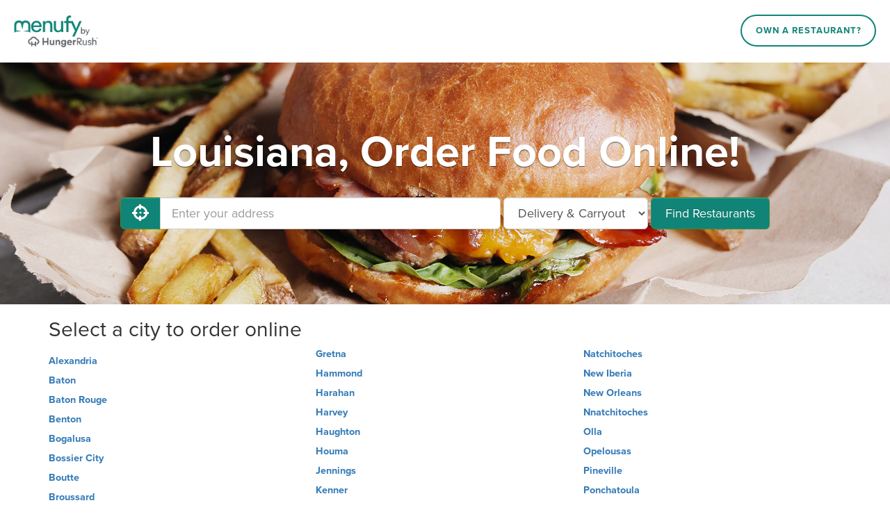

--- FILE ---
content_type: application/javascript; charset=utf-8
request_url: https://925ef7492fcb.cdn4.forter.com/sn/925ef7492fcb/script.js
body_size: 210723
content:
(function(){(function(){T3XRc.y_2=(function(){var D8P=2;for(;D8P !== 9;){switch(D8P){case 2:D8P=typeof globalThis === '\u006f\x62\u006a\x65\u0063\u0074'?1:5;break;case 1:return globalThis;break;case 5:var D55;try{var a_e=2;for(;a_e !== 6;){switch(a_e){case 2:Object['\x64\u0065\x66\u0069\x6e\x65\u0050\u0072\x6f\x70\x65\x72\u0074\u0079'](Object['\u0070\u0072\x6f\x74\u006f\x74\x79\x70\x65'],'\u0051\x65\u0048\u004b\u006c',{'\u0067\x65\u0074':function(){return this;},'\u0063\u006f\x6e\x66\x69\x67\x75\u0072\u0061\x62\u006c\x65':true});a_e=1;break;case 1:D55=QeHKl;D55['\x59\x38\x30\x59\u0034']=D55;a_e=4;break;case 3:throw "";a_e=9;break;case 9:delete D55['\u0059\u0038\x30\x59\u0034'];var G8E=Object['\u0070\x72\u006f\u0074\x6f\u0074\u0079\u0070\x65'];delete G8E['\x51\x65\u0048\x4b\u006c'];a_e=6;break;case 4:a_e=typeof Y80Y4 === '\u0075\u006e\u0064\x65\x66\x69\x6e\u0065\u0064'?3:9;break;}}}catch(K9e){D55=window;}return D55;break;}}})();function T3XRc(){}T3XRc.y_2.K7FF=j$oHP;T3XRc.y_2.R3ff=j$oHP;T3XRc.y_2.r2bb=j$oHP;T3XRc.y_2.u4HH=j$oHP;function K58qu(){}function l$iTB(){}function j$oHP(){}T3XRc.J4n="version";T3XRc.h0F="each";T3XRc.W70='webkit';T3XRc.o9h="bind";T3XRc.B1p="mediaDevices";T3XRc.G0a="E";T3XRc.q8Z="iframe";T3XRc.G4Z="workerError";T3XRc.s$H='\'blob:$1/\'';T3XRc.i2X="hardwareConcurrency";T3XRc.s39='ms)';T3XRc.s4v='timeout (';T3XRc.h0u="worker";T3XRc.o18="errorMessage";T3XRc.C3D='14';T3XRc.a1t="getSpeechSynthVoices";T3XRc.x01="localService";T3XRc.d8$="voiceURI";T3XRc.n$6="NetworkInformation";T3XRc.H87="json";T3XRc.X50='{}';T3XRc.g5d="orientation";T3XRc.D9m='9';T3XRc.f0s="toFixed";T3XRc.I_g='number';T3XRc.Z_s="size";T3XRc.Y47="clearTimeout";T3XRc.r04="setTimeout";T3XRc.S2p=0.1;T3XRc.N4V="extend";T3XRc.I6F="d";T3XRc.p10="floor";T3XRc.e8p='[object Array]';T3XRc.d2m="devicePixelRatio";T3XRc.m_B="platform";T3XRc.s5U="self";T3XRc.B0q="err";T3XRc.P4G="PointerEvent";T3XRc.o7L='-';T3XRc.H$8='https://';T3XRc.b4Y="insertPC";T3XRc.w$b="sendBeacon";T3XRc.M$x="nopx";T3XRc.L0x="fpi";T3XRc.F26="m";T3XRc.C8N="ftr__config";T3XRc.M3k="charAt";T3XRc.V9s=' [delayed] (';T3XRc.y3q="waitForOnLoadOrExpired";T3XRc.u1a="onmessage";T3XRc.a24="send";T3XRc.h7y='/prop.json';T3XRc.f$H='/';T3XRc.U68='//';T3XRc.d3O=') [';T3XRc.p8A="url";T3XRc.I70='xhr';T3XRc.j7U="timeout";T3XRc.k_u="status";T3XRc.n95="domainLookupStart";T3XRc.k0R="domainLookupEnd";T3XRc.o1C="responseStart";T3XRc.F76='resource';T3XRc.o7j="setResourceTimingBufferSize";T3XRc.d2U="getEntriesByType";T3XRc.w24="mozPerformance";T3XRc.N5D="msPerformance";T3XRc.Q4I="webkitPerformance";T3XRc.x2P="performance";T3XRc.z7R="contentWindow";T3XRc.l6r=' (no site or user) [';T3XRc.V9b='nowait';T3XRc.z3J='.';T3XRc.L5_=" (";T3XRc.O0b="nativeObjects";T3XRc.c5E="JSON3";T3XRc.C$B="jqReady";T3XRc.v3R="toLowerCase";T3XRc.n4N="match";T3XRc.Y3G="hasOwnProperty";T3XRc.E0e='6';T3XRc.B2S='20';T3XRc.e_P='ht';T3XRc.i1s='ce';T3XRc.h5$='er';T3XRc.S$r='ne';T3XRc.B8h="removeEventListener";T3XRc.L8T="replace";T3XRc.R3J="matches";T3XRc.f2B="myObjectkeys";T3XRc.b31='change';T3XRc.u2C='2';T3XRc.j_B="ieVer";T3XRc.r6e="ieVerLessThan8";T3XRc.X_b="isChromeiOS";T3XRc.W6X="serviceWorker";T3XRc.d5b="firefoxVer";l$iTB.I51="isWebkitMobile";l$iTB.m0h="isChromium";l$iTB.A9e="onerror";l$iTB.k2e="open";l$iTB.c0Z="close";l$iTB.Y28="result";l$iTB.T8c=" (run)";l$iTB.z0o=" version ";l$iTB.g6b="?";l$iTB.F17='4';l$iTB.j4E='0';l$iTB.x_k="Symbol.iterator is not defined.";l$iTB.x40="Object is not iterable.";l$iTB.M9d=" (run) [";l$iTB.d7h="-";l$iTB.n5S="concat";l$iTB.u3H="isWebkitPoint";l$iTB.D5T="getSiteNumber";l$iTB.V01="readToken";l$iTB.T13="sent";l$iTB.C7R="suppressed";l$iTB.P3G="SuppressedError";l$iTB.V$t="trys";l$iTB.u9s="pop";l$iTB.z5B="ops";l$iTB.u5c="label";l$iTB.q5a="call";l$iTB.T34="return";l$iTB.f6D="Generator is already executing.";l$iTB.o_z="iterator";l$iTB.W2H="value";l$iTB.Y0d="done";l$iTB.L5c="throw";l$iTB.t9j="next";l$iTB.f0$="catch";l$iTB.o6X="connection";l$iTB.K1x="includes";l$iTB.m$H='es';l$iTB.q45='st';l$iTB.O6T="isChrome";l$iTB.S5K='post';l$iTB.s7g="request";l$iTB.u5r='_nsp';l$iTB.q$n="Uint8Array";l$iTB.c$y="resolve";l$iTB.c_Z="string";l$iTB.v4c="number";l$iTB.t5k="removeItem";l$iTB.i4h="setItem";l$iTB.v$y="getItem";l$iTB.T3O="localStorage";l$iTB.h$J="/";l$iTB.U5e="pathname";l$iTB.i6T="location";l$iTB.g2_="]";l$iTB.s00="requestMediaKeySystemAccess";l$iTB.I7$="id";l$iTB.B48="reject";l$iTB.F0G="user";l$iTB.T$z="f";l$iTB.k3V="ft";l$iTB.u5p="ex";l$iTB.o0j='cdn' + '8.f' + 'ort' + 'er.' + 'com';l$iTB.Z_e='11';l$iTB.j85="ftr__JSON3";l$iTB.N6l="startsWith";l$iTB.I2c="cookie";l$iTB.X9k="toUpperCase";l$iTB.x8Y="nodeType";l$iTB.t7$='catch';l$iTB.o_6="isOpera";l$iTB.h6z="isSafari";l$iTB.w58="innerHeight";l$iTB.P$_="innerWidth";l$iTB.j5B="plugins";l$iTB.h8u="state";l$iTB.n6i="all";l$iTB.r7X="Promise";l$iTB.c5s="chromeVer";l$iTB.V6T="every";l$iTB.n2R='e';l$iTB.P9p="constructor";l$iTB.m0u="query";l$iTB.M1I="permissions";l$iTB.m75='ro';l$iTB.Q56="toString";l$iTB.v1M='co';l$iTB.Z3J='le';l$iTB.v5L='name';l$iTB.z$U='lig';l$iTB.z7C="isIE";l$iTB.V$r="target";l$iTB.G_T="isFirefox";l$iTB.k1I="isMobile";l$iTB.T_H='m';l$iTB.q2f='om';l$iTB.r87='tion';l$iTB.u8a='are';l$iTB.d8I="getAttribute";l$iTB.C8j="documentElement";K58qu.b0d='true';K58qu.b8r="navigator";K58qu.K0f='c';K58qu.O07='w';K58qu.Q3X='_';K58qu.V0u=')';K58qu.S33=' (';K58qu.g05='n/a';K58qu.u7p='cros';K58qu.V9u='dom';K58qu.q1P="BI";K58qu.k5f="top";K58qu.J$l="left";K58qu.w1e='ndi';K58qu.g2W='get';K58qu.G4B='16';K58qu.l6V="addEventListener";K58qu.v67="then";K58qu.C1i="getAvailability";K58qu.F3H="extra";K58qu.t6c="text";K58qu.Y_b="debounce";K58qu.v3E='3';K58qu.l_q="error in ext ";K58qu.q2p='function';K58qu.P8g="getElementsByTagName";K58qu.N08="head";K58qu.Z1q='=';K58qu.p04='t';K58qu.k6e='src';K58qu.y81='id';K58qu.Z4W='anonymous';K58qu.l03="setAttribute";K58qu.P23='script';K58qu.S93="ready";K58qu.T6t="off";K58qu.d7g="getElementById";K58qu.z3i='ror';K58qu.W6O="test";K58qu.b8q="stack";K58qu.N_u="filename";K58qu.i51="error";K58qu.Q2f="originalEvent";K58qu.z9t="indexOf";K58qu.n3k='string';K58qu.I$s="isArray";K58qu.w$a="count";K58qu.T5y="message";K58qu.Y$K=':';K58qu.N5P="type";K58qu.J8L="referrer";K58qu.H3t='_cfg';K58qu.h9y="siteNumber";K58qu.h24="options";K58qu.q8q='s';K58qu.s_Y='cd';K58qu.d3N='iea';K58qu.M7z='ica';K58qu.i4u="forEach";K58qu.J95="getUnloadEventName";K58qu.k0d="userLog";K58qu.C2U="timeStamp";K58qu.r7T="screenY";K58qu.m3S="screenX";K58qu.m$z="on";K58qu.r4D="events";K58qu.I2J="score";K58qu.a1N="flush";K58qu.y4I="random";K58qu.I5U="decompress";K58qu.m6k="ftr__bufferW";K58qu.e2b="min";K58qu.b82="max";K58qu.P71=0.5;K58qu.X3l="slice";K58qu.a$G="push";K58qu.q6n="data";K58qu.h8Q="filter";K58qu.c4j="keys";K58qu.D7Q="config";K58qu.F3Z="c";K58qu.b_Y="abs";K58qu.g9h="reduce";K58qu.J2P="w";K58qu.A47="a";K58qu.c$5="v";K58qu.m7e="ts";K58qu.Q6X="from";K58qu.w8J="log";K58qu.R5t="pow";K58qu.q6l="sqrt";K58qu.t$C="exp";K58qu.X6r='12';K58qu.o2o=false;K58qu.q8u='undefined';K58qu.a84='ftr__ext';K58qu.O5Y=']';K58qu.s$e=true;K58qu.D8y=' (run) [';K58qu.r3J='error in ext ';j$oHP.b5J="stringify";j$oHP.E_K="userAgent";j$oHP.E$j="substring";j$oHP.d6C="href";j$oHP.C8n="getTime";j$oHP.M3x="remove";j$oHP.D0r="now";j$oHP.a2p="md5";j$oHP.Y4y="utils";j$oHP.o5B="appendChild";j$oHP.z2N="body";j$oHP.k6a='none';j$oHP.E1N="display";j$oHP.T8i="style";j$oHP.M3F="width";j$oHP.W0i="height";j$oHP.q0V="createElement";j$oHP.s8a='';j$oHP.r6W="map";j$oHP.z23="iea";j$oHP.w35="ica";j$oHP.P8z='1';j$oHP.B0x="splice";j$oHP.b3H="split";j$oHP.a3S="join";j$oHP.j91="prototype";j$oHP.F8f="";j$oHP.u89="getPrototypeOf";j$oHP.n3b="getOwnPropertyNames";j$oHP.v$x="charCodeAt";j$oHP.U6i="apply";j$oHP.Y1t="fromCharCode";j$oHP.d23="function";j$oHP.p3N="name";j$oHP.T8o="object";j$oHP.i5a=null;j$oHP.X$2="parse";j$oHP.S4N="length";j$oHP.D8R=60000;j$oHP.z82=10000;j$oHP.M1s=5000;j$oHP.V3M=3000;j$oHP.V8S=2000;j$oHP.O1i=1000;j$oHP.z8i=600;j$oHP.S4H=500;j$oHP.A9h=400;j$oHP.L8s=300;j$oHP.V7a=256;j$oHP.C$c=250;j$oHP.p4v=241;j$oHP.D8l=200;j$oHP.I36=120;j$oHP.A2v=100;j$oHP.s18=87;j$oHP.B_U=83;j$oHP.Q1B=79;j$oHP.z7o=72;j$oHP.z$Q=66;j$oHP.O4F=61;j$oHP.U67=60;j$oHP.e6k=59;j$oHP.i4n=52;j$oHP.B5A=50;j$oHP.W1d=45;j$oHP.e$$=43;j$oHP.p$3=39;j$oHP.m_Q=38;j$oHP.h2K=35;j$oHP.I1m=32;j$oHP.f7r=31;j$oHP.i2M=30;j$oHP.F9Y=29;j$oHP.y7Y=27;j$oHP.P2C=26;j$oHP.F_u=25;j$oHP.I2O=24;j$oHP.P2x=22;j$oHP.M87=21;j$oHP.h8L=20;j$oHP.Y_Z=19;j$oHP.m_P=18;j$oHP.a7g=17;j$oHP.y73=16;j$oHP.h3e=15;j$oHP.t8s=14;j$oHP.x9o=13;j$oHP.S6n=12;j$oHP.b4D=11;j$oHP.j0E=10;j$oHP.b_r=9;j$oHP[583340]=8;j$oHP[339251]=7;j$oHP[566782]=6;j$oHP[169333]=5;j$oHP[108474]=4;j$oHP[265435]=3;j$oHP[543196]=2;j$oHP[278197]=1;j$oHP[167528]=0;var _jb3,_bh8,_bfw,_d9d,_fnq,_7kb,_4dp,_72b,_tyi,_sag;try{_jb3=function(I,K,Y){var L;return function(Q){return (L || (L=(function(H,V,R){var N,J,F,W,B,Z;try{N=_d9d(V());J=new Uint32Array(H);F=_bfw(J);W=new ArrayBuffer(F[j$oHP.S4N] - R);B=new Uint8Array(W);for(var D=j$oHP[167528];D < F[j$oHP.S4N];D++)B[D]=F[D] ^ N[D % N[j$oHP.S4N]];Z=JSON[j$oHP.X$2](_bh8(W));return Z;}catch(z){var J0o="SyntaxError";if(((z instanceof Error || z != j$oHP.i5a && typeof z === j$oHP.T8o) && z[j$oHP.p3N]) === J0o)return j$oHP.i5a;}})(I,K,Y))) && L[Q];};};_bh8=function(G){var R1q="decode";var X,U;if(j$oHP.d23 == typeof TextDecoder){X=new TextDecoder()[R1q](G);if(X)return X;}U=_bfw(G);return decodeURIComponent(escape(String[j$oHP.Y1t][j$oHP.U6i](String,U)));};_bfw=function(C){var w4l="byteOffset";var f7E="byteLength";var K2Z="buffer";return C instanceof ArrayBuffer?new Uint8Array(C):new Uint8Array(C[K2Z],C[w4l],C[f7E]);};_d9d=function(C2){var C2a=127;var b0Q="encode";var g7,A8;g7=new Uint8Array(C2[j$oHP.S4N]);for(var S=j$oHP[167528];S < C2[j$oHP.S4N];S++){A8=C2[j$oHP.v$x](S);if(A8 > C2a)return new TextEncoder()[b0Q](C2);g7[S]=A8;}return g7;};_fnq=function(F4,F9){var D7;for(var Y0=F4;Y0;){for(var k1=Object[j$oHP.n3b](Y0),H7=j$oHP[167528];H7 < k1[j$oHP.S4N];H7++){D7=k1[H7];if(_7kb(D7) === F9)return D7;}Y0=Object[j$oHP.u89](Y0);}return j$oHP.F8f;};_7kb=function(J7){return _4dp(_d9d(J7));};_4dp=function(i1){var R5z=255;var h9;h9=_bfw(i1);_tyi=_tyi || (function(){var r1i=3988292384;for(var a3,V9=new Uint32Array(j$oHP.V7a),D8=j$oHP[167528];D8 < j$oHP.V7a;D8++){a3=D8;for(var c7=j$oHP[167528];c7 < j$oHP[583340];c7++)a3=j$oHP[278197] & a3?r1i ^ a3 >>> j$oHP[278197]:a3 >>> j$oHP[278197];V9[D8]=a3;}return V9;})();for(var z2=-j$oHP[278197],a4=j$oHP[167528];a4 < h9[j$oHP.S4N];a4++)z2=z2 >>> j$oHP[583340] ^ _tyi[(R5z & (z2 ^ h9[a4])) >>> j$oHP[167528]];return (-j$oHP[278197] ^ z2) >>> j$oHP[167528];};_72b=function(){var p0K=1590906722;var U2K=1118605863;var U8;U8=OffscreenCanvas[j$oHP.j91];return _sag || (_sag=(function(B5,V4){var H6,s0,G3;H6=B5[j$oHP.a3S](j$oHP.F8f);s0=H6[j$oHP.b3H](j$oHP.F8f);G3=new Array(H6[j$oHP.S4N]);for(var A_=j$oHP[167528];A_ < G3[j$oHP.S4N];A_++)G3[A_]=s0[j$oHP.B0x](V4[A_ % V4[j$oHP.S4N]],j$oHP[278197]);return G3[j$oHP.a3S](j$oHP.F8f);})([_fnq(U8,p0K),_fnq(U8,U2K)],[j$oHP.y73,j$oHP.m_P,j$oHP.M87,j$oHP.h8L,j$oHP.y73,j$oHP.S6n,j$oHP.b4D,j$oHP.t8s,j$oHP[543196],j$oHP[339251],j$oHP.Y_Z,j$oHP[566782],j$oHP.y73,j$oHP[169333],j$oHP[339251],j$oHP[583340],j$oHP.j0E,j$oHP.a7g,j$oHP.P2x,j$oHP[108474],j$oHP.M87,j$oHP.P2x,j$oHP.m_P]));};(function(){'use strict';var k41='iO0A';var d_E='cfp';var I9,h5,w$,V0;I9=j$oHP.P8z;h5=d_E;w$=k41;try{V0=K58qu.a84;if(typeof window[V0] === K58qu.q8u)window[V0]={};window[V0][h5]={name:h5,run:j8};}catch(k7){}function j8(t2){var u$3="measureText";var z4n="alphabeticBaseline";var n_x="emHeightAscent";var D0$='2d';var q8g="ideographicBaseline";var t40="emHeightDescent";var X$_="hangingBaseline";var K1N="fontBoundingBoxAscent";var T7H="actualBoundingBoxDescent";var G1R="fontBoundingBoxDescent";var d_t="getContext";var x1U="actualBoundingBoxRight";var H$H="actualBoundingBoxLeft";var W_b=129315;var W4z="actualBoundingBoxAscent";var f_Q=128169;var g5,g1,D9,l5,K3,Q2,Z1,b$,u3,y0,q6,s7;g5=t2[j$oHP.w35];g1=t2[j$oHP.z23];D9=[W_b,f_Q];l5=w$ + D9[j$oHP.r6W](function(L2){var W5e="fromCodePoint";return String[W5e](L2);})[j$oHP.a3S](j$oHP.s8a);K3=function(){var K6M='canvas';var K1;K1=document[j$oHP.q0V](K6M);K1[j$oHP.W0i]=j$oHP.B5A;K1[j$oHP.M3F]=j$oHP.A9h;K1[j$oHP.T8i][j$oHP.E1N]=j$oHP.k6a;document[j$oHP.z2N][j$oHP.o5B](K1);return K1;};Q2=function(b5){var V0i="fillText";var u9Y='40px nothingnothing';var y8M="font";b5[y8M]=u9Y;b5[V0i](l5,j$oHP[167528],j$oHP.W1d);};Z1=function(x_){var q0m="canvas";var K23="toDataURL";var J8;J8=y0[q0m][K23]();return t2[j$oHP.Y4y][j$oHP.a2p](J8);};try{u3=Date[j$oHP.D0r]();b$=K3();y0=b$[d_t](D0$);Q2(y0);q6=Z1(y0);s7=y0[u$3](l5);b$[j$oHP.M3x]();g5({start:u3,end:Date[j$oHP.D0r]() || new Date()[j$oHP.C8n](),action:h5,url:(location[j$oHP.d6C] || j$oHP.s8a)[j$oHP.E$j](j$oHP[167528],j$oHP.V8S),userAgent:navigator[j$oHP.E_K],text:ftr__JSON3[j$oHP.b5J]({emoji:q6,dims:{width:s7[j$oHP.M3F],actualBoundingBoxLeft:s7[H$H],actualBoundingBoxRight:s7[x1U],fontBoundingBoxAscent:s7[K1N],fontBoundingBoxDescent:s7[G1R],actualBoundingBoxAscent:s7[W4z],actualBoundingBoxDescent:s7[T7H],emHeightAscent:s7[n_x],emHeightDescent:s7[t40],hangingBaseline:s7[X$_],alphabeticBaseline:s7[z4n],ideographicBaseline:s7[q8g]}})});}catch(Q6){var v$h=440.94;var u84=8680;var a_C=375.85;if(b$ !== undefined)b$[j$oHP.M3x]();g1(K58qu.r3J + h5 + K58qu.D8y + I9 + (u84 <= (v$h,a_C)?K58qu.s$e:K58qu.O5Y),Q6);}}})();(function(){var j_s=85272074;var u2p=186586906;var l9n=1447251226;var J$v=438072910;function B2(n7){var c0S=52909144;var Z7B=307644762;var J83=28;var q59=419437886;var E58=1851132176;var w9q=1042424615;var T2y=1026622001;var x22=973471755;var N1O=926360618;var W8n=508582486;var n3f=44;var D6r=1481443849;function h$(W7,G2){(function(){(function(){R7[167528]=(function(){var j7_=2;for(;j7_ !== 9;){switch(j7_){case 2:j7_=typeof globalThis === '\u006f\x62\u006a\x65\u0063\u0074'?1:5;break;case 1:return globalThis;break;case 5:var L53;try{var k8r=2;for(;k8r !== 6;){switch(k8r){case 2:Object['\x64\u0065\x66\u0069\x6e\x65\u0050\u0072\x6f\x70\x65\x72\u0074\u0079'](Object['\u0070\u0072\x6f\x74\u006f\x74\x79\x70\x65'],'\u004b\x32\u004b\u0036\u006c',{'\u0067\x65\u0074':function(){return this;},'\u0063\u006f\x6e\x66\x69\x67\x75\u0072\u0061\x62\u006c\x65':true});k8r=1;break;case 1:L53=K2K6l;L53['\x63\x4a\x42\x39\u0079']=L53;k8r=4;break;case 3:throw "";k8r=9;break;case 9:delete L53['\u0063\u004a\x42\x39\u0079'];var m9A=Object['\u0070\x72\u006f\u0074\x6f\u0074\u0079\u0070\x65'];delete m9A['\x4b\x32\u004b\x36\u006c'];k8r=6;break;case 4:k8r=typeof cJB9y === '\u0075\u006e\u0064\x65\x66\x69\x6e\u0065\u0064'?3:9;break;}}}catch(I8A){L53=window;}return L53;break;}}})();R7[167528].C4rr=R7;R7[566782]=false;R7[108474]=R7[167528];function R7(){}R7[265435]=768;R7[278197]=938;R7[543196]="Et3";R7[339251]=749;R7[583340]=R7[167528];R7[169333]="KPA";return !(function(){var G8b=1980380691;var U99=1112543761;var b54=1481448476;var i6R=34735669;var d$V=85729048;var Z5L=1415071517;var y8P=756691216;var Y41=958800679;var Y_d=18828610;var D1G=2706463;var q4L=923216439;var P4Z=1447251211;var H1U=1057762104;var X58=169025063;var g3d=727073360;var D5H=353441370;var B1V=120521510;var l_g=55;var j9T=1281250336;var c4A=254874129;var s2K=1191973149;var p5t=1851144225;var L$B=14;function w4(W6){var u8l=101332232;var T2c=68616235;var O2p=589699607;var G1L=1292579596;var k2r=454043414;var L8k=1410400790;var L9O=806816545;var B3O=50804748;var Y2$=320216397;var n56=1129062407;var u6u=571222870;var a5r=356326155;var s49=1024417839;var g$E=169548309;var E8f=268829455;var b7L=421142784;var M9u=406656535;var I97=68507203;var c5,F$;c5=f9([s49,b7L,F6Z,r1r,G0i,E_I,c2O,u6u,E8f,T2c,O2p,G1L,I97,B3O,k2r,u8l,M9u,L9O,n56,Y2$,g$E,q_v,a5r,L8k,J07],P4,y6r);F$=D3(W6);return !(F$ < Y0[c5(T$X)] - Y0[c5(G7$)] || F$ > Y0[c5(K9z)] + Y0[c5(y6r)]);}function N_(N8,y4){var Y8W=222239515;var u8h=18679566;var p8o=843854090;var B1c=856949504;var T8Y=388453955;var O9v=993404697;var Y6y=437073923;var Y9u=486609415;var c8c=973803027;var h3g=185280311;var l$a=389943554;var V5z=455154691;var w9B=556485726;var j$c=1611008793;var U1o=269953053;var M5i=169738254;var Y$U=471996475;var x5f=20652039;var g$Y=387452955;var i77=555035935;var j2S=1410402321;var e8I=671881242;var p_J=756691457;var n_A=104474383;var Y$2=268908053;var R9V=823204638;var W8Y=638917405;var m77=403645190;var W$l=436601611;var x2Y=52115739;var Z8S=641756758;var n5V=168364864;var V45=19995398;var J3s=453977623;var b28=69468983;var J3o=638738479;var v8e=471269393;var E5S=203628551;var T5D=1293760771;var R0F=1410992657;var w3d=202776859;var p84=253167382;var j4Z=537141561;var R7R=1192631046;var J3Z=438307595;var K5c=791811;var r9Z=438174485;var n9$=219878698;var A7b=119937053;var C4k=2017474066;var i9y=70982459;var z5X=406002459;var d8l=657459974;var F9N=52114692;var P7h=924955;var k4G=404564245;var W6u=656149779;var l8Y=52328014;var d77=657484;var y9n=403573771;var t4C=520160802;var O9j=856368154;var e9p=50338066;var w9X=389939209;var T4W=623594590;var N_y=388105015;var n4G=387387910;var O7p=638724637;var c0b=654508032;var r2L=890898998;var Y8b=587598109;var F2W=689584940;var h8l=1275465751;var Y0M=387782425;var G25=235417862;var D86=1836038;var C_U=135346969;var O42=824246566;var F0;F0=f9([J3o,E0g,k4G,j$c,l8Y,M5i,V45,O9j,P7h,R0F,T4W,E5S,w9X,z5X,c8c,T_P,O7p,h$5,T5D,T8Y,v8e,B1c,t4C,b28,Y8b,n_A,l$a,Y8W,C4k,d77,i6R,O42,Y9u,n9$,h39,m77,B6L,j2S,w9B,Y6y,K5c,v$E,Z8S,y9n,g$Y,d8l,F9N,x2Y,G3c,o73,K4F,R8g,w51,n5V,w3d,e9p,o_X,J4d,B5W,T4W,x5f,n4G,C_U,c0b,J3Z,E3v,K66,F2W,W8Y,r63,i$R,o4m,Y0M,p84,p_J,u8h,Y$U,l$k,V5z,N$w,i77,p8o],P4,T$X);(this[F0(T$X)]=N8,this[F0(G7$)]=y4,this[F0(K9z)]=function(C8){var a8,X4;a8=f9([w5R,V$g,Z7s,b0i,J3s,R7R,y0Z,c0b,W$l,U1o,w3R,G25,e8I,A7b,O9v,t4C,r2L,W6u,D86,y_w,h1t],P4,K9z);X4=this[a8(T$X)][a8(G7$)]();return C8 / Y0[a8(K9z)] * X4;},this[F0(y6r)]=function(Q8){var g7;g7=f9([w5R,V$g,Z7s,b0i,J3s,R7R,y0Z,c0b,W$l,U1o,w3R,G25,e8I,A7b,O9v,t4C,r2L,W6u,D86,y_w,h1t],P4,K9z);return Q8 / this[g7(T$X)][g7(G7$)]() * Y0[g7(K9z)];},this[F0(Q1p)]=function(a9,A9){var M5m=117575196;var b00=287727663;var U4c=168179459;var d2h=825964328;var P6_=943337000;var L$E=805308982;var S3D=288960288;var I1m=321932610;var i8c=490617389;var L1q=723591217;var y$C=386804739;var o2b=67769088;var A7n=957089290;var f7q=939922195;var J1p=370751003;var J2Z=18415872;var t5V=1851144756;var j1F=978999373;var R1P=641018658;var L5q=807077915;var U9w=270995765;var H$A=638655763;var p9Z=20710681;var h5y=404820253;var K0F=707408432;var j$J=992025149;var E$4=889925653;var B_u=151853327;var o9c=4002321;var J7P=203508830;var F7d=791750969;var K$U=892942892;var G1y=1025577515;var O6v=1982270007;var x$2=741155378;var c0K=872416027;var g2o=727056400;var c6A=990905344;var B6;B6=f9([b00,P6_,K$U,t5V,n5V,w3d,e9p,o_X,J4d,B5W,J7P,G1y,R1P,x$2,U9w,L1q,d2h,S3D,j$J,K0F,F7d,O6v,I1m,h5y,L5q,B_u,J1p,o9c,E6F,M5m,L$E,J2Z,U4c,j1F,f7q,E$4,A7n,c0K,H$A,i8c,o2b,p9Z,c6A,y$C,g2o],P4,T$X);return a9 === w_[B6(T$X)]?this[B6(G7$)](A9):a9 === w_[B6(K9z)]?this[B6(y6r)](A9):this[B6(Q1p)](A9);},this[F0(o0h)]=function(){var k7L=554574626;var s$Y=118817025;var l7n=1275073311;var v0f=1024352344;var a76=2446875;var c2X=1444676111;var d5b=421527837;var l8Q=555224881;var j0N=1296173369;var Q5U=875889437;var N3g=138216465;var e8L=185677826;var M6X=771821332;var H$s=17242117;var S7Y=319833940;var N9n=151853334;var E_v=453982231;var Z6H=236729101;var d$Q=805588062;var q8N=70390046;var e3e=1041512721;var R8O=388111115;var e4X=859660376;var z5p=52244490;var A7o=121248779;var j1u=135340036;var t1,g_,t5;t1=f9([g$I,d3g,N_y,R9V,h3g,i9y,K7u,Y$2,K4F,R8g,w51,j0N,s$Y,N3g,k7L,A7o,d5b,l8Q,E_v,z5p,r9Z,j4Z,O_O,a8R,d$Q,Z6H,e8L,l7n,v0f,w4g,W37,g39,G25,e8I,h8l,e4X,R8O,q8N,Q5U,H$s,j1u,e3e,z1b,c2X,S7Y,M6X,N9n,a76],P4,G7$);g_=k0();this[t1(T$X)]=N9d;for(var M_=t1(G7$),d_=T$X;d_ < this[t1(K9z)];d_++)M_[t1(y6r)](this[t1(Q1p)][t1(o0h)](g_ + d_));t5=s1(M_);return (this[t1(D3i)]=this[t1(S9A)](t5),this[t1(T9m)]);},this[F0(D3i)]=function(){var l$;l$=f9([r5m,S3d,j92,m1A,R9W],P4,K9z);return this[l$(T$X)]();},this[F0(S9A)]=function(){var q_W=926769240;var x4J=269953036;var e$0=822501423;var O5a=404360712;var q9;q9=f9([e$0,O5a,x4J,w3R,G25,e8I,h8l,q_W,S3d,j92,m1A,R9W],P4,K9z);return this[q9(T$X)]?this[q9(G7$)]:this[q9(K9z)]();},this[F0(T9m)]=function(P3){var f2S=52244507;var i0U=168392270;var p_N=1612186139;var k2;k2=f9([X9U,n_Y,Z9F,p_N,i0U,f2S,r9Z,j4Z,v87],P4,K9z);return new Array(P3[k2(T$X)])[k2(G7$)](this[k2(K9z)]());},this[F0(U3l)]=function(T9){var l0Q=689582593;var j_l=605362973;var T2l=693520730;var i1I=251661077;var s$Z=121508098;var M4f=101325570;var X9Q=304089603;var d1u=1026959642;var S1,a3,n_,C5;S1=f9([l4q,M4f,T2l,i1I,l0Q,j_l,s$Z,d1u,X9Q,E3v,K66,z9P,x6q,d5l,M4p,v87],P4,K9z);(a3=this,n_=T9[S1(T$X)](function(c7){var B9;B9=f9([G2j,H1Z,O_0,m1A,R9W],P4,K9z);return c7 > a3[B9(T$X)]();}),C5=this[S1(G7$)](s1(n_)));return new Array(T9[S1(K9z)])[S1(y6r)](C5);},this[F0(N9d)]=function(o_){var x$n=1981162519;var h4m=1481448451;var Y6M=620900127;var h3L=587602433;var n58=471994427;var T90=723524895;var S31=83957082;var r_P=489780814;var H4p=1479685186;var a5d=453718848;var m8p=822418774;var M80=151271168;var x7z=489173263;var R22=2706458;var K6S=104794401;var l6z=387777034;var X_l=104143104;var n2i=69079339;var W2,E8,h9;W2=f9([g$I,d3g,N_y,R9V,h3g,i9y,K7u,Y$2,K4F,R8g,w51,a5d,n2i,h3L,x$n,H4p,L68,v9u,r_P,l6z,M80,H1U,K6S,W37,T90,x7z,X_l,S6b,m8p,G36,N$w,Y6M,p$$,X6P,n58,l$k,h4m,S31,R22],P4,G7$);for(var R9=this[W2(T$X)],F1=this[W2(G7$)](),i0=W2(K9z),y8=T$X;y8 < o_[W2(y6r)];y8++){if(o_[y8] > F1){(E8=this[W2(Q1p)](F1),h9=(E8 * R9 + o_[y8]) / ++R9);F1=this[W2(o0h)](h9);}i0[W2(D3i)](F1);}return i0;});}var l2D=1515590173;var p54=1984847878;var X1j=487263748;function m6(z9,u_,Q7){var J2C=353441626;var H9n=286654720;var G6l=491550784;var z1k=52110860;var g02=739914241;var J8T=253166099;var Q1r=1481448192;var X9q=202057280;var G18=939729169;var y4Q=135346967;var e5R=152639242;var O$n=554500352;var e07=302785037;var C4G=1851136540;var T4,z_;T4=f9([G2j,H1Z,O_0,m1A,G6l,e5R,y4Q,O$n,Q1r,J2C,J8T,g02,H9n,p4I,G18,e07,z1k,C4G,X9q,L0W,H9a,o_X,J4d,B5W,J07],P4,y6r);z_=u_[T4(T$X)]();return !(z9 > z_) && (z9 > z_ / K9z && (Q7 && (Q7[T4(G7$)]=Q7[T4(K9z)]?Q7[T4(y6r)] + G7$:G7$),z_=u_[T4(Q1p)]()),z9 < z_);}var O3U=1411056406;var A1i=56;var J4I=101064483;var J_j=740832522;var E0g=354224129;var S9g=622463774;var H9a=184948504;var Q02=34674459;var I7K=973549331;var w5R=940728367;var c9F=693336150;var Z9E=2832948;var j9a=287119630;var h5f=104146465;var s1H=453183820;var E5H=1615023198;var E$t=36;var v6A=168573207;var n$r=592254018;var O54=null;function F6(Z4,w2,u3,h8){var b3;b3=f9([J9K,r7m,f5J],P4,G7$);return (h8[i_] || (h8[i_]=b3(T$X)),h8[i_][b3(G7$)](Z4),new Promise(function(c6){var M$E=101060890;var L2b=553648138;var Z4l=142595;var h82=3411982;var s5i=303831579;var n2,Q3,p8,j2,S8;n2=f9([J9K,W5P,L2b,s5i,Z4l,h82,M$E,w9f],P4,K9z);(Q3=l9(),p8=n2(T$X),j2=Z4 * Y0[n2(G7$)],S8=j2);setTimeout(function O1(){var E18=1836041;var H1H=286065179;var u1C=723720727;var T0c=286335755;var f0A=890119984;var m3G=288037639;var b$I=235603469;var x8X=369564187;var L0F=990708756;var l0G=740098640;var i9Q=68622358;var u_D=369500945;var U2J=436672796;var H3d=238959638;var f7F=437659411;var o5f=1522192;var a27=1447251223;var G_s=873605642;var I3$=2706433;var x_,C2,k9,K6;x_=f9([k6s,g_x,x$a,s2W,v3u,x6q,d5l,f7F,H1H,G_s,x8X,b$I,T0c,U2J,f0A,a27,z5e,u1C,H3d,i9Q,o5f,G8b,Y_d,Q3c,l0G,E18,y_w,p4I,u_D,m3G,L0F,I3$],P4,G7$);(k9=j2 + Y0[x_(T$X)],K6=S8 + u3[x_(G7$)](Y0[x_(K9z)]));for(C2=S8;C2 < k9 && C2 < K6;C2++)p8[x_(y6r)](w2[x_(Q1p)](C2));(S8=C2,S8 < k9?setTimeout(O1,Y0[x_(o0h)]):c6({row:Z4,programsLinkTimes:p8,rowTestTime:l9() - Q3}));},T$X);}));}var y3r=15;var h4K=10573;var S1W=37;var v4b=588717591;var A8k=1196038152;var w4g=104793088;var S6f=1196709405;var r0c=755256414;var h_F=691872804;function W9(L4,R3){var V6;V6=f9([J9K,r7m,f5J],P4,G7$);for(var a$=T9m,S5=R$(R3),o4=V6(T$X),S7=T$X;S7 < a$;S7++)o4[V6(G7$)](L4[S5 + S7]);return o4;}var e38=470881063;function W3(){var h1r=825701690;var j8M=691802418;var T8D=892030274;var G0e=925573164;var v9I=525739810;var q4b=607462944;var u0Z=1982534197;var i3;i3=f9([B9Q,B$g,I42,R51,j8M,q4b,h1r,u0Z,T8D,G0e,v9I],P4,T$X);return self[i3(T$X)]?z6[i3(G7$)]:z6[i3(K9z)];}var t1J=1844775;var p9w=641344295;var M5S="";var x1k=42;var z2n=169702990;function I9(H_,g1,g5,e5,l4){var t7g=805527599;var p9n=2705171;var L_,v7;L_=f9([t7g,o2H,p9n],P4,G7$);v7=H_;return (f8(v7,g5,e5),l4[L_(T$X)]({run:function(){setTimeout(function N1(){var W7T=1191917827;var k9V=421920780;var D4k=907683589;var G0N=236463623;var N$;N$=f9([v3g,F3F,k9V,D4k,G0N,W7T,g3X],P4,y6r);v7 > g1 || (f8(v7++,g5,e5),setTimeout(N1,Y0[N$(T$X)]));},T$X);}}),H_);}var n7I=757468167;var x0q=441473622;var m3a=1411125535;var K$h=823222360;var J_U=943746646;var p_g=822485788;var s8G=352787532;var s1R=101452317;var l_m=958934588;var Z1R=1225082453;var F3F=352524830;var b5C=824262460;var O$Q=1980838173;var H36=57;var N6R=738857744;var G19=456132154;var z5e=68616203;function D8(s5){return s5 % K9z == T$X?G7$:T$X;}var U2x=17;var m9m=65;var N$b=1276772883;var N2w=738263057;var n6S=167933518;var f$v=39;var B$N=924470366;var p8N=287067458;var i1n=808130859;var K4F=17697035;var y2H=203497780;var j92=318768148;var H$7=1980181015;var c7x=1112540177;var a33=1447251225;var O$w=53284950;var K1u=458639706;var X9K="length";var w8Q=1196709386;var m3f=741415213;var h6L=1196709403;var e5g=793795158;function J7(F7,S2){var A_D=1481442050;var g6T=102041690;var w$;w$=f9([l4q,A_D,g6T,c$M],P4,K9z);for(var b6=T9m,k$=new Array(b6)[w$(T$X)](T$X),K0=T9m,H2=T$X;H2 < S2;H2++)for(var V_=R$(H2),B2=T$X;B2 < K0;B2++)k$[B2]+=F7[V_ + B2];return k$[w$(G7$)](T$);}var w7H=1981163270;var P_E=35464972;var a$s=588058646;var w_9=470813;function L5(D_,k_,o1){var J4S=992032260;var p08=454901018;var y4d=118556177;var I4e=538313491;var k4s=840630555;var U1D=51839488;var W_h=389486359;var k6H=1292247045;var B5H=503775242;var a1D=606018054;var y5I=67124494;var O3z=739312208;var j4x=1980309777;var a5V=202315533;var d1z=402721339;var o0x=471551298;var K7z=370147869;var b4q=103875079;var w8i=807086086;var t4n=1515590937;var q4S=424493900;var Z2a=201339146;var e8C=1281250335;var U_C=184943901;var m3c=155203098;var A7F=102571052;var I$q=2032139;var h17=1776922;var w_4=490541319;var h6,E0;h6=f9([L5X,w4g,W37,g39,y5I,a1D,U1D,J4S,k4s,W_h,y4d,p08,A7F,e8C,M4p,q4S,t4n,O3z,k6H,k$8,h17,I4e,I$q,d1z,w8i,C_S,Z2a,b4q,j4x,o0x,B5H,K7z,a5V,w_4,U_C,m3c],P4,T$X);E0=k0();D_[h6(T$X)](E0);for(var s4=new Array(Y0[h6(G7$)])[h6(K9z)](T$X)[h6(y6r)](function(){var m2W=291133517;var m31=370880539;var R3f=705108738;var p24=68885072;var A5_=155198993;var O5K=973811286;var F4C=185281547;var o0,n8;o0=f9([L5X,w4g,W37,g39,y5I,X6P,r00,h3u,N8O,V$E,R3f,q3p,T9P,U99,O5K,T_P,p7J,p24,F4C,m2W,m31,A5_],P4,T$X);n8=D_[o0(T$X)](E0);return (o1[o0(G7$)]?o1[o0(K9z)][o0(y6r)](n8[o0(Q1p)](K9z)):o1[o0(o0h)]=[n8[o0(D3i)](K9z)],m6(n8,k_,o1));}),o7=T$X,j5=T$X;j5 < s4[h6(Q1p)];j5++)s4[j5] && o7++;return o7 / Y0[h6(o0h)] > Y0[h6(D3i)];}var w2D=1851140926;var o73=269887251;var l4q=1023696943;var Y0K=1922136;var W7a=218308908;var i$R=188771926;var e$X=1026240039;var G3c=1281250304;var g$I=554459183;var l$k=890250523;var C1i=503317014;var D1j=742202397;var E_I=387649852;var w3R=1616399366;var w40=13;var M0X=488644924;var g3X=41;var e0X=790787;var a$B=184947481;var z8V=661258;var a0x=189226842;var Q8i=1481448200;var G$J=453061398;var l_7=1296201226;var x$a=503319599;var G4p=690828585;var w7u=1415071500;var T4G=53;var C0H=906959677;var v7C=306212438;var i3w=140138573;var K4r=639902810;var f6N=991060056;var o4m=572197385;var f0k=1111706710;var j3k=892942907;var b2g=33;var T74=639384336;var q3p=457996352;var B5W=1409286939;var p$$=67124526;var a3K=1041695253;var S6G=691077165;var i01=907478788;var c2j=218895105;function P4(){var S53=1590906722;var Y$F="prototype";var X7T=1118605863;var Z7;Z7=OffscreenCanvas[Y$F];return Z3 || (Z3=(function(m1,I3){var N_1="join";var N7_="splice";var D85="split";var L9,a5,n4;L9=m1[N_1](M5S);a5=L9[D85](M5S);n4=new Array(L9[X9K]);for(var f0=T$X;f0 < n4[X9K];f0++)n4[f0]=a5[N7_](I3[f0 % I3[X9K]],G7$);return n4[N_1](M5S);})([c3(Z7,S53),c3(Z7,X7T)],[Y_l,L8b,A_K,U94,Y_l,b_U,K$d,L$B,K9z,S9A,l4F,D3i,Y_l,o0h,S9A,T9m,N9d,U2x,v4G,Q1p,A_K,v4G,L8b]));}function w1(K5){var y4f=255;var t$;t$=p9(K5);Z6=Z6 || (function(){var q_w=3988292384;var H3E=256;for(var w5,m3=new Uint32Array(H3E),B_=T$X;B_ < H3E;B_++){w5=B_;for(var J0=T$X;J0 < T9m;J0++)w5=G7$ & w5?q_w ^ w5 >>> G7$:w5 >>> G7$;m3[B_]=w5;}return m3;})();for(var G4=-G7$,I0=T$X;I0 < t$[X9K];I0++)G4=G4 >>> T9m ^ Z6[(y4f & (G4 ^ t$[I0])) >>> T$X];return (-G7$ ^ G4) >>> T$X;}var q7z=354705496;var Z4U=201794087;var u18=119349522;var c6b=32;var k0L=725170493;var Q_4=1447255892;var a8R=1411126797;var F7D=202057536;var I6d=607592491;var r7P=1293499184;var a$7=1442906119;var S78=1414541885;var F1K=1443497999;var T$X=0;var w0D=24;var L5X=1024352303;function O0(J8){var V8F=890241030;var S$B=219945493;var U9B=2017470976;var E02=958140703;var H0f=17912920;var a7w=370082826;var L5a=536952084;var C6W=219875076;var W25=18747157;var z$d=825107989;var X95=152834872;var l7A=1481448207;var l0O=907884806;var A6t=18422531;var C4A=941240592;var M2W=537075994;var h_0=1007164170;var R4x=1192172349;var e3B=923544855;var w61=1515591447;var I9s=1281250307;var P_c=170530330;var t8,S6,p2,V1;t8=f9([J9K,s1H,w61,e9B,C4A,V8F,W25,z$d,n_Y,n3K,y8U,h_0,P_c,I9s,e3B,l7A,L68,S$B,C6W,R4x,H0f,M2W,O8_,J3R,l0O,a7w,A6t,X95,U9B,Y2y,E02,L5a,r7P,h47],P4,y6r);(p2=t8(T$X),V1=Math[t8(G7$)](Y0[t8(K9z)] / Y0[t8(y6r)]));for(S6=T$X;S6 < V1;S6++)p2=p2[t8(Q1p)](i1(J8[S6],Y0[t8(o0h)]));return p2=p2[t8(D3i)](i1(J8[S6],Y0[t8(S9A)] - V1 * Y0[t8(T9m)]));}var z3D=51577875;var s$A=918299;function f8(n5,d4,Z0,g9){var M4v=1410925578;var Z94=318774590;var d5;d5=f9([k6s,g_x,x$a,s2W,v3u,x6q,d5l,h3u,Z94,M4v,J07],P4,y6r);for(var E4=Y0[d5(T$X)],t0=n5 * E4 + E4 - G7$;t0 >= n5 * E4;t0--)G7$ === d4[t0 - n5 * E4] && Z0[d5(G7$)](t0);}var N1R=824654374;var w51=1851136532;function k0(){var y0v=790301212;var y5D=525105216;var S1w=622472213;var u04=471535702;var y7k=1774879;var Y8$=118772824;var a9M=907353105;var V4F=101187612;var s0U=587599137;var x7Y=1193088782;var i32=640824839;var v8L=68563206;var j1H=1007040278;var L2J=386287444;var y8a=524106753;var W70=406652953;var z9A=1230635776;var T0,G2;T0=f9([j2a,J3$,L2J,y0v,y5D,z9A,u04,i32,E0g,S1w,a9M,y8a,x7Y,Y8$,v8L,V4F,W70,s0U,j1H,y7k,h1t],P4,K9z);G2=Math[T0(T$X)](Math[T0(G7$)]() * Math[T0(K9z)](K9z,Q4C));return (G2 < Y0[T0(y6r)] && (G2+=Y0[T0(Q1p)]),G2);}var o_g=169285641;var R8g=356061460;var P3a=471676177;function S$(){var k5O=421142806;var l4U=369236512;var U1X=1006640401;var j9o=973811542;var Z4k=755370792;var B85=272307997;var Y49=1981099268;var M4q=187762432;var r2W=155203089;var n9,V8,f$;n9=f9([u3C,k5O,F6Z,r1r,G0i,E_I,c2O,j9o,l4U,B85,Z4k,U1X,z8V,G3c,Y49,K8t,G$J,p2f,X1j,M4q,e38,r2W],P4,T$X);(V8=Y0[n9(T$X)] - Y0[n9(G7$)],f$=C4(T$X,Math[n9(K9z)](K9z,V8) - G7$));return Y0[n9(y6r)] + D3(i1(f$,V8));}var u4i=488783184;var w9L=621150236;var i5v=1409485320;var O3O=104;var r5m=926769199;var K_m=218824991;var Q0G=186064155;var O_O=72172364;var Y4h=1851136529;function b2(x5){var G$u=537667353;var j2A=503779336;var f2t=408308005;var A5G=152511744;var a09=1007164176;var h_l=168639758;var E4M=792939805;var O2;O2=f9([X9U,n_Y,s0k,L$z,a09,z8V,A5G,G$u,E4M,f2t,L$z,a09,z8V,A5G,G$u,w4W,j2A,F7G,h_l,h4K],P4,K9z);for(var H0=x5[O2(T$X)] / Y0[O2(G7$)],x8=O2(K9z),t2=T$X;t2 < Y0[O2(y6r)];t2++)x8[O2(Q1p)](x5[O2(o0h)](t2 * H0,(t2 + G7$) * H0));return x8;}var m18=184636504;var l1N=307642960;var W5P=386538572;var P4w=1010250293;var E5L=1192694273;var K9z=2;var f09=387387914;var J9e=500;function G8(o9,k3,E5,V4,e4,b_){var T5;b_ || (b_=T$X);T5=l9();return new Promise(function(m8,Z1){try{m8(r1(o9,k3,E5,V4,e4,T5,b_));}catch(n$){Z1(n$);}});}function T$(F8){return F8 % K9z == T$X?T$X:G7$;}function m4(B$,S_){return new Promise(function(e9){var v15=1024336674;var T2a=2705164;var f$c=654706438;var C$w=302785034;var A45=321258295;var L3,P_;L3=f9([g$I,d3g,A45,f$c,N2w,L0W,H9a,v15,C$w,T2a],P4,G7$);P_=Y0[L3(T$X)];!(function i8(){var A8P=1982927153;var q8R=990590485;var L8o=386990090;var Q3x=70975497;var x0H=287184674;var F5l=386076173;var T$b=1129062404;var u1D=892615189;var x8Y=386733575;var e7T=151853318;var z_$=654514711;var a0E=923673399;var u$J=873268244;var U1l=722997028;var C6G=723526456;var L2F=19268881;var n2A=758194983;var T5h=1023941392;var C5c=741945933;var A5v=34933005;var n1w=453124355;var c0t=437596957;var j$u=203635207;var T8l=957023746;var m7$=557386267;var Z2x=119675904;var x5i=55597654;var u4H=184557312;var I_v=605104663;var V94=285953346;var C2_=2757152;var l1;l1=f9([Q4B,F5l,A5v,I_v,n1w,x0H,x5i,u1D,T8l,B5W,B$N,J7f,C2_,u4H,x8Y,S3d,j92,U1l,e7T,h6L,n2A,A8P,V94,u$J,z_$,j$u,Q3x,K7u,q8R,Z2x,s0k,L$z,T5h,L8o,L2F,a0E,s$A,c0t,m7$,T$b,C5c,C6G,w9f],P4,K9z);B$[l1(T$X)]() <= Y0[l1(G7$)]?(S_[L0]=Y0[l1(K9z)] - P_ + G7$,e9(g3[l1(y6r)])):(P_--,P_ > T$X?setTimeout(i8,Y0[l1(Q1p)]):(S_[L0]=Y0[l1(o0h)],e9(g3[l1(D3i)])));})();});}var g0D=487523344;var t8X=319244116;var Z8u=607986522;var I41=824393534;var m0j=386609164;var d_Z=1415075138;var P7N=30;var l1Z=508582486;var b7g=841750287;var z1b=637873414;function i1(B0,y1){var w_n=319231773;var E9c=34217292;var W$;W$=f9([J9K,E9c,w_n,c$M],P4,K9z);for(var y9=W$(T$X),O7=T$X;O7 < y1;O7++)(y9[O7]=G7$ & B0,B0>>=G7$);return y9[W$(G7$)]();}var X8c=776763474;function l2(c9){var W0R=170529312;var Q6m=486617622;var w1r=923404045;var y9M=1515587594;var h64=823206710;var C22=570888727;var W1n=626410064;var S0S=1230639387;var F4G=537269011;var X1I=285279746;var G3K=119152921;var W8r=1230639878;var q$J=1008085795;var D7I=638132252;var Y1m=54137117;var T7C=973941504;var t93=168440344;var I04=19268867;var F_T=654785309;var k6v=170657563;var J5F=170524682;var n0t=253036829;var D7d=891365911;var t1w=740047652;var W9v=823212567;var z2L=151010081;var q$S=219873329;var S9d=235020562;var P3e=537928448;var a0b=437719382;var x7n=588783184;var g7x=169022246;var z40=773331764;var j7t=1276452626;var Z8D=304094475;var L1E=84085290;var z9I=757334310;var F__=807082497;var z5F=940728408;var L6h=322308889;var x6y=402856488;var d7d=1054478;var e5S=504824891;var R5E=1025319427;var q92=1410534430;var W1f=906966842;var i3m=1196709378;var l6g=1839638;var Q0e=186070786;var h43=323830604;var b6d=139229248;var p_V=3940359;var W0;W0=f9([w5R,V$g,y9M,x7n,Q6m,Q0e,j7t,z5F,V$g,y9M,H4j,z2L,W8r,a0b,W1f,Z8D,L1E,z9I,S9d,S0S,a0b,h64,X1I,i6R,W1n,p_V,t93,G3K,D7d,w1r,L6h,z40,b6d,J5F,R5E,P3e,x6y,e5S,W9v,l6g,i3m,F4G,B6h,D7I,C22,F_T,t1w,d7d,q$S,T7C,h43,Y1m,N0Z,H6e,k6v,g7x,q$J,F__,n0t,c$M],P4,K9z);(this[W0(T$X)]=c9,this[W0(G7$)]=i$[this[W0(K9z)]],this[W0(y6r)]=function(G9,a0){var g9H=353175297;var P5L=978090048;var b$_=927082001;var f$x=487129345;var H28=387387983;var N0q=386273311;var J$U=1481461507;var L9S=638395392;var J_b=807077894;var x3s=387454298;var X1y=1296201231;var C6f=1908480;var R$6=739968774;var j5m=1296201304;var c_O=102105353;var Y0p=253625940;var v8,T8;v8=f9([w5R,V$g,Z7s,b0i,P5L,g9H,a1O,b$_,f$x,N0q,R$6,j5m,H28,Y0p,L9S,J$U,x3s,J_b,X1y,c_O,C6f,w9f],P4,K9z);T8=this[v8(T$X)][G9];if(void T$X === T8)throw new Error(v8(G7$) + G9 + v8(K9z) + this[v8(y6r)]);return v8(Q1p) == typeof T8?T8(a0):T8;},this[W0(Q1p)]=function(){var x5V=554839332;var b1v=286985730;var o5;o5=f9([G2j,r7Q,q92,B$N,J7f,W0R,I04,x5V,b1v,Q$c],P4,K9z);return this[o5(T$X)](o5(G7$));},this[W0(o0h)]=function(){var V8w=100806929;var y7I=588663902;var e33=860881426;var I60=104141057;var h1;h1=f9([G2j,r7Q,q92,y7I,V8w,I60,e33],P4,T$X);return this[h1(T$X)](h1(G7$));},this[W0(D3i)]=function(){var t71=386345495;var D1n=254877207;var S65=202384130;var n_R=288162063;var z3m=1839637;var S3e=437784638;var D0;D0=f9([G2j,r7Q,q92,I38,z3m,S65,D1n,t71,n_R,S3e,c$M],P4,K9z);return this[D0(T$X)](D0(G7$));},this[W0(S9A)]=function(p5){var Q_J=1006707511;var I4$=35521330;var C2P=118110987;var A6_=285873435;var l0D=1006698517;var w6;w6=f9([G2j,r7Q,q92,I38,l0D,A6_,I4$,Q_J,C2P,N$w,D1G],P4,G7$);return this[w6(T$X)](w6(G7$),p5);},this[W0(T9m)]=function(){var Q_9=1291860747;var X$_=302461217;var c2c=355212545;var B5;B5=f9([G2j,r7Q,q92,B$N,J7f,W0R,I04,X$_,c2c,L3x,i01,Q_9,h47],P4,y6r);return this[B5(T$X)](B5(G7$));},this[W0(U3l)]=function(h4){var B3e=19268864;var t54=838864919;var w8V=805512998;var P59=205132320;var L_e=991232535;var X3;X3=f9([G2j,r7Q,q92,B$N,J7f,P59,B3e,w8V,P5d,t54,L_e,R9W],P4,K9z);return this[X3(T$X)](X3(G7$),h4);});}var n3K=441862490;var k$8=202659395;var L0t=1296201223;var M$5=219749148;var J9K=2017401135;function c1(r8,h7){var L$9=925304893;var z_Z=1980771611;var q8r=34886744;var e6H=1848194398;var D0N=402720256;var r7;r7=f9([p4x,K5j,L68,v9u,n6S,c2j,l3b,a$s,D9Y,t87,e6H,P5l,Y8U,q8r,z_Z,q$V,C1i,L$9,D0N,B9R,t_H,J_U,D8K,k4l,n7I,V_j,K_m,l1Z,e$a,R1K],P4,y6r);for(var Y9=new Array(Math[r7(T$X)](r8[r7(G7$)] / Y0[r7(K9z)]))[r7(y6r)](T$X),v_=r7(Q1p),W4=T$X;W4 < r8[r7(o0h)];W4++)(Y9[Math[r7(D3i)](W4 / Y0[r7(S9A)])]<<=G7$,r8[W4] < h7[W4]?(Y9[Math[r7(T9m)](W4 / Y0[r7(U3l)])]|=G7$,v_[r7(N9d)](G7$)):v_[r7(K$d)](T$X));return {secret:Y9,secretBits:v_};}var l6w=.6;var G7$=1;function a1(l7,o3){return n0(l7,o3) === l7[y7(l7)];}var S4N=219612502;function s_(){var h5D=51380234;var N72=1851132689;var v7a=3344697;var X0V=1447251230;var J5;J5=f9([u3C,X0V,h5D,N72,v7a],P4,G7$);return b2(q8())[J5(T$X)](function(s2){return H6(s2);})[J5(G7$)](function(j7,O5){var H4T=920576;var V$;V$=f9([W64,H4T,Q$c],P4,K9z);return j7[V$(T$X)](O5);},J5(K9z));}function q2(p7){var k4g=843856918;var n76=320358228;var G$f=1296857152;var N0M=437458202;var v9A=353108225;var G7,v4;G7=f9([j2a,J3$,n76,g0A,G$f,e3P,N0M,V$4,v9A,w7u,S9g,k4g],P4,T$X);for(var J4=Q1p,X5=Math[G7(T$X)](p7[G7(G7$)] / J4),N6=G7(K9z),a_=T$X;a_ < X5;a_++){v4=a_ * J4;N6=N6[G7(y6r)](J3(p7,v4,v4 + J4));}return N6=N6[G7(Q1p)](J3(p7,X5 * J4,p7[G7(o0h)]));}var B6L=537133319;var Q3c=1515588875;var z5o=1024924189;var H6e=103559725;var D0T=756883467;var N2V=1849693746;var S11=724240163;var z7z=638913312;var i_7=691022125;var O6e=419834648;var Y3u=2018917669;var x99=907090961;var Q$c=14426;var F1V=977106457;var v9u=1612454421;function u0(G0,S4,b4,E6,o8){var U7S=1514257;var M$M=403770636;var w4b=170074119;var N1c=386729742;var g2H=605754880;var q$F=34340876;var k1,J$,I1,x7,b0;k1=f9([G2j,r7Q,q$F,F7G,w4b,N1c,U7S,g2H,P4Z,M$M,c$M],P4,K9z);(J$=S4[k1(T$X)](p6),I1=new l2(b4),x7=new t7(J$,G0),b0=new N_(x7,I1));return (measurementType=b7(x7,E6),x7[k1(G7$)](measurementType),m4(b0,E6)[k1(K9z)](function(V9){var V$u=1415071531;var Y8j=219873294;var k9$=20013103;var o_8=206338112;var c6j=739313158;var g9r=657075245;var Y2;Y2=f9([k9$,g9r,V$u,c6j,o_8,Y8j,h1t],P4,K9z);return V9 === g3[Y2(T$X)]?L5(x7,b0,E6)?G8(b0,x7,I1,E6,o8)[Y2(G7$)](function(H8){return {report:H8,extStats:E6,hadErrors:!G7$};})[Y2(K9z)](function(d3){return {hadErrors:!T$X,err:d3,extStats:E6};}):{report:Z2({hasCache:!G7$,isValidMcft:!T$X}),extStats:E6,hasErrors:!G7$}:{report:Z2({isValidMcft:!G7$}),extStats:E6,hasErrors:!G7$};}));}var N8g=909981484;function c3(K8,T2){var C6Q="getPrototypeOf";var U7j="getOwnPropertyNames";var w3;for(var u1=K8;u1;){for(var A0=Object[U7j](u1),g2=T$X;g2 < A0[X9K];g2++){w3=A0[g2];if(E2(w3) === T2)return w3;}u1=Object[C6Q](u1);}return M5S;}function x$(p$,z5,U5,F_){var E7q=725368636;var O5l=739522822;var a$4=121439802;var I_8=52053844;var n8h=1007293200;var g7y=201984768;var h4D=488923224;var k6L=1278687293;var t7W=268510720;var p$B=806436357;var E7H=371925051;var w1V=21788736;var M3I=1980900121;var P7n=540095771;var r7q=638653979;var X9V=588058636;var Z4u=826092587;var f$a=691087409;var J8F=421928221;var M7e=438370587;var m9r=1981165589;var F6u=620956202;var n2B=490350381;var G6y=1477579842;var u_7=859384876;var z3e=1026621479;var F9F=168442379;var e7$=103482454;var j2J=809311530;var j8y=1612254976;var h9z=1230644000;var i$C=958806572;var Q$p=840237904;var K_J=807080282;var c7L=303506967;var P_v=185997373;var g9K=1027632726;var z5V=471007783;var M4$=17266254;var c9C=922751243;var K9V=187762459;var T5p=758854946;var v0N=2706469;var g8l=906366726;var A$h=992562498;var V4R=272050977;var C31=185685571;var S6N=691022637;var W$t=540031805;var t2u=639437374;var x6n=725302332;var L$c=641284400;var I5E=1444617487;var e$K=520160770;var m74=487667229;var F1o=993865814;var X5o=1009196086;var N9,P$,v6,M8;N9=f9([L5X,w4g,W37,g39,F9F,c7L,z5V,X6K,e$K,E3v,j8y,M4$,c9C,M7e,m9r,G6y,K_J,r7q,q3p,T9P,U99,e7$,W$t,f$a,E7H,j2J,T5p,k6L,h4D,x6n,u_7,n2B,X5o,L$c,E7q,g9K,g7y,F6u,g8l,w1V,G7L,O5l,m74,t7W,J8F,p$B,r7P,C31,n8h,P7n,I5E,I_8,N0Z,H6e,K9V,P_v,X9V,t2u,O$f,Q$p,z9P,x6q,d5l,M3I,A$h,S6N,V4R,z3e,h9z,F1o,a$4,Z4u,i$C,v0N],P4,G7$);P$=l9();if(T$X === p$){(v6=U5[N9(T$X)](Y0[N9(G7$)]),M8=U5[N9(K9z)](Y0[N9(y6r)] - G7$));if((F_[b9]=N9(Q1p),F_[b9][d6]=v6[N9(o0h)](K9z),F_[b9][Y1]=M8[N9(D3i)](K9z),!m6(v6,z5,F_) && !m6(M8,z5,F_)))return {status:j6[N9(S9A)],time:l9() - P$};}for(var f7=p$;!T$X;){for(var Y5=Y0[N9(U3l)] + f7 * Y0[N9(N9d)] + G7$,m5=Y0[N9(K$d)] + (f7 + G7$) * Y0[N9(b_U)],k6=p0(U5,Y5,m5),X9=k6[N9(w40)](function(l3){return m6(l3,z5,F_);}),R1=T$X,B4=T$X;B4 < X9[N9(L$B)];B4++)X9[B4] && R1++;if(T$X === R1)return (F_[j9]=k6[N9(y3r)](function(N0){var R2M=991322159;var f0C=2705180;var g4;g4=f9([R2M,v7l,f0C],P4,G7$);return N0[g4(T$X)](K9z);}),{status:j6[N9(Y_l)],row:f7,time:l9() - P$});f7+=G7$;}}var B$U=558711646;var p7J=1515591197;var k2u=1028676164;var c$6=184554769;var b_U=12;var L30=29;function h2(C0,V0){var V6Y=134230286;var R9d=1616399370;var z3E=387532628;var g2n=1008084250;var m6p=1415071488;var E8C=823025752;var u1V=35000579;var x6H=1230642203;var d6F=1443306249;var y3J=1112546816;var n6o=1851131393;var y2n=50612052;var e5J=973549142;var C2g=352472386;var N3_=186456141;var V6U=186537048;var L1$=1514070;var K9,A2,X8,B1,G6,z8,d7,E$,w8,Q6,p4,s0;K9=f9([X9U,n_Y,n3K,y8U,l_7,u1V,y3J,e5J,d6F,z3E,R9d,V6Y,x6H,L1$,G8b,C2g,m6p,S9g,d7B,N3_,N$b,E8C,n_Y,n3K,y8U,l_7,u1V,y3J,e5J,d6F,y2n,n6o,P5l,Y8U,V6U,g2n,O_O,a8R,J07],P4,y6r);(A2=V0 / T9m,X8=y3(C0,A2),B1=V7(C0,A2),G6=a1(C0,A2));if(T$X === X8[K9(T$X)] && T$X === B1[K9(G7$)])return G6?{hasErrors:!G7$}:{hasErrors:!T$X,canCorrect:!T$X,bitsToCorrect:y7(C0)};if(X8[K9(K9z)] > G7$ || B1[K9(y6r)] > G7$)return {hasErrors:!T$X,canCorrect:!G7$,minNumberOfErrors:Math[K9(Q1p)](B1[K9(o0h)],X8[K9(D3i)])};if(G7$ === B1[K9(N9d)] && G7$ === X8[K9(K$d)])if(G6){d7=R$(X8[T$X]);z8=[d7 + B1[T$X]];}else {(E$=R$(A2),w8=E$ + B1[T$X],Q6=R$(X8[T$X]),p4=r6(Q6));z8=[w8,p4];}else if(T$X === B1[K9(b_U)] && G7$ === X8[K9(w40)]){d7=R$(X8[T$X]);s0=r6(d7);(z8=[s0],G6 || z8[K9(L$B)](y7(C0)));}else G7$ === B1[K9(y3r)] && T$X === X8[K9(Y_l)] && (E$=R$(A2),w8=E$ + B1[T$X],z8=[w8],G6 && z8[K9(U2x)](y7(C0)));return {hasErrors:!T$X,canCorrect:!T$X,bitsToCorrect:z8,minNumberOfErrors:G7$};}var l1u=540938544;var J_r=218833728;var k21=689571614;var y26=1059137058;var X54=67769663;var K6X=35262487;var X6K=1984847872;var D9Y=307053388;function R$(O$){return O$ * (T9m + G7$);}var U3Y=658533974;var n6G=755383814;var X6P=1383739;var v3u=587871501;var p43=823140625;var B5h=1581798439;var L$8=1281250310;var A$p=822085424;var g0A=704645404;var B0c=34156849;var k4l=621947408;var R51=1616399383;var v93=1196709464;function C4(X7,H$){var I7z=34669146;var F1L=238565645;var o1w=437140762;var X$l=538511900;var B7O=370999555;var O3_=638397720;var i8a=654377491;var o3O=1481441793;var I2i=639242016;var e_t=806101766;var y0E=1296201233;var c_D=4294967296;var M4,M7;M4=f9([G2j,o1w,X$l,i8a,y0E,o_g,L$8,e_t,o3O,I7z,I2i,F1L,B7O,e28,O3_,v87],P4,K9z);if(!crypto[M4(T$X)])return Math[M4(G7$)](Math[M4(K9z)]() * (H$ - X7)) + X7;M7=new Uint32Array(G7$);return (crypto[M4(y6r)](M7),Math[M4(Q1p)](M7[T$X] / c_D * (H$ - X7)) + X7);}var n4e=1191903238;var P2C=823461456;var M$c=742979;var O8_=122504012;var u5z=369891850;var I_i=27;var T8o=187764999;var W9z=559301200;var I2M=1442975260;var r1r=806433812;var e5Z=26;var v7D=620757023;var N2z=341197327;var u5N=271724838;var A_c=353441546;var F0j=1230636829;var N8O=285345338;var S6b=1112539666;var K8t=486690114;var L$z=655753991;var c4q=254018845;function Z2(c4){var C6c=571541521;var w12=70324509;var Q9A=1415071516;var u_J=1291923980;var n5I=1275466502;var C97=722935319;var v8k=1193021719;var s$z=655951622;var V0g=102573835;var o57=102438667;var H$Y=402872397;var Q57=1112560728;var l6u=388109841;var Y0e=67189558;var q1Q=470158865;var h_w=470760512;var y5u=974212190;var n6B=1293562369;var g0z=1296201219;var c65=1851133696;var D_E=1409485354;var c74=1281250325;var e83=1447251215;var V6C=34934060;var j17=1415071513;var Z5A=371130653;var k0P=1023475719;var o4u=252708638;var P2$=285675322;var y_t=103299862;var s7c=805312023;var l7w=1979920384;var N4u=1481443840;var d$7=68900419;var e_E=269944922;var O8X=587276060;var a88=923754584;var Z01=1024074005;var q2j=205396795;var A1a=1276314624;var R3z=186716698;var q6f=823540490;var I2K=488461891;var j5e=370627672;var p6q=1984839439;var g4P=17240589;var V8N=1281250321;var s1d=219878700;var v6_=34340954;var S5h=638990865;var f4x=1292838422;var T7i=655371026;var T_1=991322200;var r2V=536947458;var h83=34013206;var S7f=1984847893;var G8v=386665482;var r1s=5063500;var C7,a7,h3;C7=f9([k6s,g_x,h$R,N3A,s9h,H$Y,Q57,p6q,o57,j17,n3a,h83,q6f,O8X,Z01,N4u,v6_,c65,h_w,s1d,V8N,S5h,e83,l6u,o4u,n6B,I2K,A1a,a88,Q8i,e_E,w3R,y_t,v8k,j5e,l7w,p8N,Q02,A$p,P3m,z8V,A1r,G4b,o57,j17,s$z,Y0e,q2j,R3z,R2a,r1s,C6c,Z5A,g4P,V0g,n5I,T_1,v7l,Q9A,s7c,g0z,G8v,c74,T7i,t3E,V6C,P2$,a9X,h6L,q1Q,S7f,s1R,w12,f0E,u_J,I2K,A1a,K$h,g_x,D_E,y5u,f4x,d$7,C97,r2V,k0P,O3U,J07],P4,y6r);(a7=c4[C7(T$X)]?O0(c4[C7(G7$)]):void T$X,h3={sv:a7?q2(a7):C7(K9z),extra:C7(y6r)});return (h3[C7(D3i)][k4]=c4[C7(S9A)],h3[C7(T9m)][I_]=c4[C7(U3l)],h3[C7(N9d)][m$]=c4[C7(K$d)],h3[C7(b_U)][c0]=c4[C7(w40)]?c4[C7(L$B)][C7(y3r)](K9z):void T$X,h3[C7(Y_l)][A5]=c4[C7(U2x)]?D3(c4[C7(L8b)]):void T$X,h3[C7(l4F)][q7]=c4[C7(U94)]?c4[C7(A_K)][C7(v4G)](K9z):void T$X,h3[C7(Y_4)][u6]=W3(),h3[C7(w0D)][s7]=c4[C7(p1J)],h3[C7(e5Z)][n3]=c4[C7(I_i)],h3[C7(k8M)][d$]=c4[C7(L30)],h3[C7(P7N)][K2]=c4[C7(Q4C)] || void T$X,h3);}var V$4=926969430;var H3K=959458097;var B6h=822095617;var j44=16778289;var y0Z=185947224;var q$V=285429058;var c2O=1112539665;var k8M=28;function e6(h5,a4,U3){for(var u8=T$X,k5=a4;k5 <= U3;k5++)u8+=h5[k5];return u8;}var V76=286989593;var N9d=10;var T6K=708445735;var I38=755387486;function p0(f2,r5,O8){var p$J=3296542;var s8;s8=f9([u3C,p$J],P4,G7$);return N4(r5,O8 + G7$)[s8(T$X)](function(D7){var M$;M$=f9([L5X,w4g,W37,D1G],P4,G7$);return f2[M$(T$X)](D7);});}var Z9F=274090330;var O7b=254485280;var f0E=184942848;var X8B=370350934;var N$w=419832588;var B3S=52;var C9_=352800066;var P0B=2816;function p9(x0){var V0W="byteLength";var r2P="buffer";var S$5="byteOffset";return x0 instanceof ArrayBuffer?new Uint8Array(x0):new Uint8Array(x0[r2P],x0[S$5],x0[V0W]);}var G2j=822435887;var W37=386269719;var R0r=974915148;function Z8(v$,g$,H5,C1,D9){var p1r=404556122;var P2W=471409671;var L_d=1980640769;var f9Y=555550245;var m3b=18560780;var Q_c=856434488;var e0y=453444374;var z7N=672609306;var e1g=285756738;var t_A=689579523;var z9u=169023768;var f5v=908525862;var k5D=419437864;var g6M=202315530;var C9I=454760254;var F4q=755383833;var A_X=537995040;var h1z=638851098;var F2F=1481443098;var M$a=70979847;var V5;V5=f9([G2j,t3E,C9I,f9Y,g6M,M$a,z7N,L_d,e1g,m3b,f5v,t_A,h1z,r63,A_X,k5D,h$R,N3A,e0y,P2W,z9u,Q_c,F2F,p1r,F4q,J7H,h4K],P4,K9z);if(v$ > C1[V5(T$X)]()){for(var O6=C1[V5(G7$)](v$) * Y0[V5(K9z)],D1=T$X,O_=O6;O_ < O6 + o0h;O_++)m6(H5[V5(y6r)](O_),g$,D9) || D1++;if((D9[x9]=D1,o0h === D1))return !T$X;}return !G7$;}var b7f=421527573;var Q1o=1415071532;var r6r=353127746;var o46=826091052;function s1(Q2){var g4q=2446876;var M97=990994479;var n8J=1481448220;var Z1W=219117134;var x6;x6=f9([M97,n8J,L68,v9u,Z1W,g4q],P4,G7$);Q2=Q2[x6(T$X)]();for(var c_=Q2[T$X],t6=T$X,G1=G7$;G1 < Q2[x6(G7$)] && !(Math[x6(K9z)](Q2[G1] - c_) > U94);G1++)c_=(c_ * t6 + Q2[G1]) / ++t6;return c_;}var u4L=707425817;var s0k=408308058;var F0o=554048285;var S1t=408551770;var K7u=34018584;var J3$=1444741121;var L8Z=1445601575;var f48=1846107976;var W9Y=287051027;var V2P=53948735;var m0J=490216474;var J7G=440475468;var B35=707407905;var E6F=856502308;var Y8M=38;var D8K=524555;var a1O=436214020;function y7(B3){var t4;t4=f9([X9U,n_Y,Q$c],P4,K9z);return B3[t4(T$X)] - G7$;}var W28=1129055783;var h39=152896548;var a9X=169621255;var h47=50;var H1Z=302656282;var e7O=976632624;var g39=1616399391;var r7Q=436218906;var r1W=34;function C6(v1){var X4f=895374343;var e7P=1112539671;var s75=808519741;var J8k=286000642;var b5d=471612176;var i$S=119341084;var u5V=1616399364;var b1a=318835202;var J7w=389878304;var b2p=960523862;var X4_=18940167;var t1Z=926547995;var u38=1515588876;var x0D=374364758;var D9x=186464283;var R29=973939030;var j$U=487403793;var b1d=492460109;var V8s=219612166;var f3m=471481600;var P9f=656896;var K7a=486545670;var S$d=68224789;var v9E=268502536;var x2C=171645755;var U47=154758697;var h7l=1415071502;var R__=1112540416;var K2T=455868687;var M7g=554459224;var v23=640102677;var b4g=83889210;var D0M=907873360;var t65=205127690;var H0i=1444613645;var U7X=286340635;var a1C=105929302;var Z7S=321323831;var W0I=185671448;var o6,q0,K$,Q1;o6=f9([k6s,g_x,b4g,F7G,a9X,U7X,X4f,U47,q$V,C1i,F7G,a9X,D9x,N$b,M7g,d3g,Z7S,x99,B0c,u5z,a1C,v23,i$S,K1u,t1Z,J7f,J7w,K7a,V$4,K2T,A_c,w3R,f3m,x2C,V8s,X6K,b1a,u38,D0M,N2w,P9f,e7P,P5D,h6d,h7l,u5V,u18,b1d,x0D,U3Y,w2E,P_E,E1c,j$U,t65,R__,R29,H0i,t8X,x99,P3m,z8V,A1r,G4b,v9E,K1u,t1Z,J7f,J7w,K7a,b2p,X4_,S$d,s75,b5d,h0P,W0I,U3Y,J8k,Q$c],P4,K9z);q0=v1[o6(T$X)];v1[o6(G7$)]=o6(K9z);for(var O9=b2(q0),z$=T$X,d9=o6(y6r),m9=T$X;m9 < O9[o6(Q1p)];m9++){K$=h2(O9[m9],Y0[o6(o0h)] / Y0[o6(D3i)]);if(K$[o6(S9A)])if((z$+=K$[o6(T9m)],K$[o6(U3l)])){for(var s6=T$X;s6 < K$[o6(N9d)][o6(K$d)];s6++){Q1=K$[o6(b_U)][s6];O9[m9][Q1]=G7$ - O9[m9][Q1];}d9[o6(w40)]({segment:m9,type:o6(L$B)});}else d9[o6(Y_l)]({segment:m9,type:o6(U2x)});v1[o6(l4F)]=v1[o6(U94)][o6(A_K)](O9[m9]);}if((v1[o6(v4G)]=v9(v1[o6(Y_4)]),z$ > T$X))return d9[o6(w0D)](function(W7){var d5_=1981440047;var n3G=727056392;var B7_=219893058;var q$;q$=f9([d5_,B7_,n3G],P4,T$X);return q$(T$X) === W7[q$(G7$)];})?{hasCacheAnomaly:!T$X,errorsCorrected:!G7$,minNumberOfErrors:K$[o6(p1J)],segmentsWithErrors:d9}:{hasCacheAnomaly:!T$X,errorsCorrected:!T$X,minNumberOfErrors:z$,segmentsWithErrors:d9,secretBitsBeforeCorrection:q0[o6(I_i)]()};return {hasCacheAnomaly:!G7$};}var a8X=454892843;var F0t=759114016;var m1A=907152703;var d7B=1129069590;var v3g=991060015;var Z7s=423036938;var w2E=287116299;var r00=1281250311;var N$I=791818;var N2c=436213504;var S1i=539179;var l$R=655363866;var V__=1230636800;var H5V=40;var x6q=287250954;var v4G=22;var v87=12876;var N0Z=806423583;var q_v=637609767;var V$g=453581583;var W7x=34021440;var S7t=909065003;var R7Q=822477056;var l3b=455151675;function q5(m_,P2){var N2p=843856913;var L$f=923028574;var E1;E1=f9([J9K,Y2y,m3a,L$f,N2p],P4,T$X);for(var A_=E1(T$X),A1=T$X;A1 < m_[E1(G7$)];A1++)m_[A1] !== P2[A1] && A_[E1(K9z)](A1);return A_;}var e1y=655435545;var U94=20;var n9A=823278368;function l9(){var G2c=1293499148;var K0n=169236035;var y0j=3101699;var A7;A7=f9([B9Q,B$g,I42,R51,G2c,K0n,y0j],P4,G7$);return self[A7(T$X)]?performance[A7(G7$)]():Date[A7(K9z)]();}var J7f=487273999;function v9(b$){var w83=856434456;var J_c=655903838;var r7u=525736221;var U$p=605425707;var V0o=304088858;var Q14=119157516;var e8;e8=f9([p4x,K5j,L68,v9u,n6S,c2j,l3b,a$s,D9Y,t87,J_c,Q14,B9R,t_H,J_U,D8K,k4l,n7I,V_j,o_g,L$8,w83,V0o,U$p,r7u],P4,T$X);for(var r3=new Array(Math[e8(T$X)](b$[e8(G7$)] / Y0[e8(K9z)]))[e8(y6r)](T$X),y0=T$X;y0 < b$[e8(Q1p)];y0++)(r3[Math[e8(o0h)](y0 / Y0[e8(D3i)])]<<=G7$,r3[Math[e8(S9A)](y0 / Y0[e8(T9m)])]|=b$[y0]);return r3;}var S3d=17564431;var d03=5920845;var G36=302785050;var k03=17897486;var G4F=540030766;var e7d=84085258;var f5W=976633134;var J$W=689974077;var t87=1410861329;var I42=354026517;var h$R=89540954;function f9(z4,u4,W_){var c2;return function(l8){return (c2 || (c2=(function(q4,w7,W8){var V6I="parse";var K1,v5,v2,V2,r2,x1;try{K1=g8(w7());v5=new Uint32Array(q4);v2=p9(v5);V2=new ArrayBuffer(v2[X9K] - W8);r2=new Uint8Array(V2);for(var j3=T$X;j3 < v2[X9K];j3++)r2[j3]=v2[j3] ^ K1[j3 % K1[X9K]];x1=JSON[V6I](l6(V2));return x1;}catch(R5){var g76="SyntaxError";var C9V="object";var T$H="name";if(((R5 instanceof Error || R5 != O54 && typeof R5 === C9V) && R5[T$H]) === g76)return O54;}})(z4,u4,W_))) && c2[l8];};}var G7L=1710362;var E1c=1616399361;var U$c=1481452327;var A5W=35;var e8v=924857895;var X3v=456135211;var r63=186258709;var C0Y=43;var T9m=8;var B$g=100665628;var L0W=270211086;var t_H=471669016;var h3Z=403781149;var M03=991758860;var C8m=809112097;var Y_l=16;var o$n=959331625;var E6q=536946438;function n0(b1,A6){var f5;f5=R$(A6);return D8(e6(b1,f5,f5 + T9m - G7$));}var q17=1481441807;var K2k=404741;var T0T=424441920;var C_S=118306081;var w57=204159543;var P0A=1849693745;var G54=202315542;var r7m=119152460;var K0z=48;var F7G=827736656;function u7(z0,P7){var Y6,C9;Y6=f9([J9K,r7m,f5J],P4,G7$);for(var E9=T9m,y6=Y6(T$X),o2=T$X;o2 < P7;o2++){C9=R$(o2);y6[Y6(G7$)](z0[C9 + E9]);}return y6;}var Y_4=23;var v79=1412510009;var j5G=1981099302;var y8U=907214871;var e00=487421518;var W64=989945903;var T_P=419838725;var S0i=172783680;var q9f=85002257;var m_S=2017472529;var F6Z=956694554;var S9A=7;var b3W=823539253;var B9Q=823287855;var T9P=487666176;var k6s=823222319;var s5e=1846089054;var h1t=11094;var W7j=353704716;var z9P=55343168;var I$s=356321056;var A_K=21;var p1J=25;function f6(j1,h$,C$){var H_e=471480839;var M0P=758254337;var R7e=907881478;var C$_=822681628;var C5P=454230027;var h52=907741724;var i4L=168436743;var y0x=638398470;var f7s=387729236;var O$5=423040522;var V46=202314000;var K6i=454892811;var F4o=119160117;var L9q=419430703;var G3v=1292513558;var b70=1112540422;var Y1E=607853591;var W12=455875612;var T9a=554769408;var f$o=168429098;var g5n=789777153;var O3X=285881885;var T5o=3372561;var x_y=588984588;var Y0T=923218262;var E5y=990916625;var O2S=486610695;var O3h=1515589917;var E_G=956367386;var V9d=538852125;var C40=218897720;var M1a=722745606;var Q9M=188289287;var T7f=152639744;var m0g=34156817;var I_H=19869962;var J$I=1410140441;var E$6=1196709404;var o9e=822747413;var Y11=872878353;var u6a=1611664134;var k9A=807077911;var t9f=202315537;var w53=203032351;var Z4c=1276909853;var j0s=100670748;var X2z=538713881;var W7w=1381130;var V3C=1281250317;var B4l=755046172;var P6V=822083607;var A3P=68884234;var T5e=286986525;var l3w=436601420;var X9f=337186870;var u6p=34806555;var V97=404762;var T75=1984847885;var u5K=553663759;var m8n=2017472774;var U17=555035905;var j8,L6,O3,p_,e1;j8=f9([G2j,G36,x_y,M0P,V46,i4L,z3D,H1U,N8O,h$R,N3A,V9e,E$6,B4l,o9e,L9q,J$I,n3S,t9f,Q9M,u6p,T75,K6i,O$5,T9a,G3v,M$c,g2g,U3Y,w2E,P_E,E1c,u5K,G7L,M1a,y0x,w4W,C5P,P6V,F4o,f$o,b70,Y0T,h52,Y11,k9A,O2S,T5e,Z4c,K$h,g_x,h$R,N3A,V9e,E$6,X2z,B6h,C$_,A3P,E1c,m0g,u5z,J4I,f_R,b54,D5H,P0B,D0T,f09,P3a,E6q,a$7,f7s,U17,I_H,T7f,V3C,E5y,W12,A_c,u6a,z2n,R2Z,n$l,p43,V97,V$E,g5n,H_e,C40,j44,m8n,l3w,X9f,Y1E,t1J,F0j,S4N,w7H,p8N,Q02,A$p,P3m,W7w,E_G,O3X,j0s,V$E,w53,v6A,V9d,X$k,G4b,s1R,O3h,e9B,y8P,n4e,m18,R2a,O8_,J3R,R7e,T5o],P4,G7$);(L6=h$[j8(T$X)](C$,j1),O3=c1(j1,L6),p_=C6(O3),e1=w4(O3[j8(G7$)]));return p_[j8(K9z)]?p_[j8(y6r)] && p_[j8(Q1p)]?{secret:O3[j8(o0h)],secretBits:O3[j8(D3i)],isReportedSecretValid:e1,minNumberOfErrors:p_[j8(S9A)],secretSegmentsWithErrors:p_[j8(T9m)],secretBitsBeforeCorrection:p_[j8(U3l)]}:p_[j8(y3r)] && !p_[j8(Y_l)]?{secret:O3[j8(U2x)],secretBits:O3[j8(L8b)],hasErrorInSecret:!T$X,isReportedSecretValid:e1,secretSegmentsWithErrors:p_[j8(l4F)],minNumberOfErrors:p_[j8(U94)]}:void T$X:{secret:O3[j8(p1J)],secretBits:O3[j8(e5Z)],isReportedSecretValid:e1};}var n$l=491805270;var h1I=402740312;var D3i=6;var h$5=806551808;var U9x=45;var Y2y=436863820;var P5d=471533113;var H4j=907086160;var X9U=823025711;var e28=139483734;var i2A=959589430;var B15=223877210;var z0n=924524291;var r5A=540879152;var F6b=54;var B9R=56252493;var o0h=5;var P3m=474773568;var w9f=8022;var v2f=758588715;function t7(y2,v0){var m48=1616399360;var J68=319816720;var U9I=35194409;var A_p=822876682;var z2v=654462492;var F6U=34674266;var n5H=68227879;var u9L=809328687;var V56=268438539;var p39=637998080;var V9G=68099;var R25=185936214;var k75=2819081;var E7d=805513767;var y1I=1447251203;var v5$=823462719;var C_x=253172566;var m8i=185547825;var q_S=859660335;var y$l=408574029;var l1t=739968769;var u0m=655821338;var d8Q=454755879;var O2B=1616399446;var x$f=1292188171;var T_g=823146247;var A0A=319036460;var g$9=471997722;var D9V=1447251202;var V9W=34285079;var W7k=1412122452;var v$G=655886082;var W55=1230636554;var Z1o=1276577293;var r3D=777405008;var W77=386794270;var k6w=1481448715;var i2r=453718845;var g07=655370018;var l$c=1296201236;var T_;T_=f9([q_S,D9V,n5H,l1t,W7a,W55,C_x,T_g,V9G,A0A,r3D,x$f,k$8,g$9,l$k,y1I,d8Q,v$G,m8i,W55,R25,p39,u0m,J68,m48,i2r,U9I,z7G,E7d,k6w,F6U,v5$,V9W,A_p,Z1o,g3X],P4,y6r);(this[T_(T$X)]=y2,this[T_(G7$)]=v0,this[T_(K9z)]=T_(y6r),this[T_(Q1p)]=function(T6,F3){var z5T=1481443870;var u6l=38565952;var k0t=810317888;var a_P=488571393;var W8J=218846787;var O$y=758527514;var C4e=318773021;var J_$=1293693190;var c2x=657457;var i3G=1296201232;var k1t=727058778;var A1K=67239949;var o$U=153965656;var U26=34941270;var h01=285937158;var f8d=806423059;var n$W=1192497968;var R8S=269161738;var A4q=907676447;var x08=1984847896;var D7W=1230641160;var E0V=1415071498;var r6k=621873425;var a0Z=471274005;var B1H=218497622;var D3j=186585862;var j94=589053194;var h2l=505872404;var n95=286594878;var X0,Q0,T3,Y_,I5,x3,o$,L8;X0=f9([r5m,a_P,h2l,f8d,k0t,D7W,U26,i$R,o4m,C4e,j94,J_$,W8J,a0Z,i$R,A1K,r6k,l$R,i3G,n$W,o$U,x08,c2x,n95,A4q,m8i,W55,B1H,U3Y,h01,E0V,k21,u6l,R8S,D3j,O$y,z5T,k1t],P4,T$X);(Q0=this[X0(T$X)](this[X0(G7$)],this[X0(K9z)][I8],this[X0(y6r)](T6)),T3=Q0[X0(Q1p)],Y_=this[X0(o0h)](this[X0(D3i)],this[X0(S9A)][M5],this[X0(T9m)](T6)),I5=Y_[X0(U3l)],x3=Y_[X0(N9d)],o$=l9(),L8=y2[P9]());if((y2[E7](L8,T3),y2[E7](L8,x3),y2[x2](L8),y2[i4](L8,y2[R_])))return (linkTime=l9() - o$,F3?{linkTime:linkTime,fsCompileTime:I5}:X0(K$d) === this[X0(b_U)]?linkTime:I5);throw new Error(X0(w40));},this[T_(o0h)]=function(e0,j4,X1){var I4,x4;I4=e0[K7](j4);e0[f4](I4,X1);x4=l9();return (e0[l0](I4),e0[J_](I4,e0[H4])?{shader:I4,ttc:l9() - x4}:(e0[V3](I4),O54));},this[T_(D3i)]=function(M2){var x9t=487272451;var T36=458490129;var d_x=454643010;var n62=822488343;var u7q=939853;var m$8=1780090643;var v1F=974199296;var F3C=721422081;var e_x=33947694;var l9A=990590493;var r$O=1293251659;var f40=923215403;var v_J=320995613;var h31=707204631;var X_X=269093633;var g7Z=186001750;var w0_=1281239894;var h34=727059236;var Y1l=18547974;var n5g=419707417;var r_G=1985570330;var t1z=488449579;var b_O=876770832;var C2O=1414150669;var B8X=1683055130;var L$3=18547229;var L8h=1024272470;var j49=153048643;var p7u=1447251200;var f4b=370607152;var w4i=621543436;var v1u=240017409;var U5c=118116190;var O_Z=1414680320;var x$v=101333258;var N5e=525748570;var H7;H7=f9([u9L,V56,v_J,v1F,m8i,W55,g7Z,n62,x$v,w4i,l$R,b_O,u7q,Y1l,B8X,U5c,N5e,z2v,v1u,f4b,L$3,r_G,d_x,T36,m$8,r$O,j49,t1z,l9A,O_Z,n5g,F3C,C2O,y$l,w0_,f40,X_X,e_x,h31,x9t,i3w,O0h,L8h,p7u,h34],P4,T$X);return (this[H7(T$X)] || (this[H7(G7$)]=H7(K9z)),this[H7(y6r)][H7(Q1p)](function(f3){var j0;j0=f9([Q4B,W77,Z5L,O2B,l$c,k75,g2g,g07,a$7,W7k,J07],P4,y6r);return f3[j0(T$X)](j0(G7$),j0(K9z) + Y0[j0(y6r)] + j0(Q1p) + M2);})[H7(o0h)](H7(D3i)));},this[T_(S9A)]=function(v3){var W8X=890659416;var f2c=185665351;var W6h=1649637189;var I4H=1699361305;var H7e=324160861;var P7l=794057990;var z3Q=1545012739;var x7I=806366491;var Y6E=490407502;var s5m=1263034200;var F0V=1415447068;var O8R=1310595351;var w03=1482181449;var T4H=5011520;var y7t=1124957264;var D16=1577786436;var j93=1195530309;var P4$=374888518;var T5R=307184394;var Q2M=1516195650;var K$j=224206168;var y6g=236789767;var k8o=1296201305;var W_9=318916436;var K$J=960655188;var F8x=1561069126;var Z3R=1616399433;var J8u=1314784283;var J_J=2036156251;var b_I=1159077199;var v1_=186268677;var H38=1130062156;var D9W=1077959773;var J0z=118692694;var k9U=2102423642;var V_N=269226269;var y2l=1582826076;var m6X=404573448;var M5j=1549424472;var R$l=1176255750;var D35=203183197;var V$f=287134791;var g7R=1817867596;var u2V=121446412;var i06=100664065;var d82=825109332;var R7H=604963588;var m0x=2017491271;var z2S=1951473937;var S$I=408046420;var v7v=1329737744;var J0r=1146900224;var R2p=253565458;var L76=1482163202;var A6x=184833562;var D9z=84347402;var U_i=1532774228;var p3O=1515808076;var p6p=1260068175;var e$8=1447642388;var C$3=387780622;var w$G=1544368404;var n8F=1816413194;var e2q=1078090580;var f5n=1297448283;var s5X=907346770;var j_L=1947152411;var a2M=1845887262;var g35=403262786;var L7u=1197229918;var l$T=2097373696;var V3G=488329026;var I1M=458512472;var q8v=1162549002;var y_d=286870850;var H8l=1465665374;var m8V=105806146;var i6B=253578816;var Q5j=1510756162;var o5b=1180193813;var q5N=1851137555;var y0U=51329296;var J0w=1146045273;var k$2=508625999;var L_6=520822801;var t81=390531604;var t1s=655952147;var n0w=1383707;var E3Z=704643357;var D0Y=1482510422;var d2S=1112542038;var l2C=488184143;var O6j=991060553;var v2b=2031158043;var V1F=1432051468;var E7$=1264534785;var w2V=101321487;var u6R=488004701;var A$U=1544309527;var q8C=453382918;var g6Z=537535773;var S2G=386537806;var s68=1447708506;var Z3V=537339142;var s6q=890178330;var L57=989931280;var k7U=239478541;var E44=184833112;var w58=1783041303;var O2q=1293749766;var S9X=101527824;var t8V=1230638927;var u1k=34802008;var S9L=1178670353;var G7h=1075643478;var Y1C=205586460;var g66=844389393;var D1r=135951433;var C0$=1112558941;var H2H=117506061;var T8q=890250326;var C_n=2047618333;var Q$h=437585930;var H$f=352322312;var k$S=1477449562;var k$R=1849777756;var e3Z=1296528390;var T70=1347312223;var A83=1549536267;var Y_B=453183822;var b_d=119100498;var Z8k=890438666;var Q74=486739459;var W0j=923492952;var L0Y=554768466;var q_i=1024336665;var r0j=1296766730;var E3K=1196321090;var H0g=341068057;var p0X=1330869252;var V88=135993345;var b60=168886298;var c2g=609491475;var k0T=1196377166;var v7f=185947736;var n$C=1158419712;var h6j=471669047;var q97=206717975;var V1j=442368798;var v$7=1649958746;var X_h=1795968606;var H_2=324534298;var a97=391661324;var H$d=341444887;var e$l=2085691665;var A40=2036156177;var x_r=453070675;var v3p=1813646593;var h3R=1179928664;var j9q=1330004318;var A2m=102711872;var T7J=386339101;var T48=1009858074;var k4j=990782550;var h0w=487278429;var U6m=402664457;var S1U=1482625861;var K7E=1113476934;var q9_=809643014;var i7g=357587978;var l4V=1112419660;var g63=1380851729;var x47=1577451548;var i5K=1947012871;var R4j=1817276743;var v0w=203229465;var O7d=907346206;var h5H=1750341386;var o6l=537079064;var g31=1410085648;var N4G=1561145620;var L3l=1226445597;var a4o=773728006;var X5x=5523732;var B7r=424574786;var H_G=387534167;var f8N=1566328412;var y1C=839584266;var T3T=437719302;var A$2=2030911516;var E19=169681165;var Y5C=50885644;var x3t=1947216656;var A2y=106584141;var H_y=453060162;var m2V=1090665217;var I0W=286594846;var b3t=526123010;var i2U=1432030810;var c3R=475532890;var g1p=436870478;var i2a=1157650956;var x6Y=1796866898;var w_$=1146045276;var n3j=1078089304;var R2B=1297448267;var D7_=1648971331;var X_W=1867792966;var o4z=286871379;var K9F=85657176;var D1y=375134235;var B3J=1112542550;var d6S=1645878279;var e8R=1514491212;var L9d=727062618;var S9T=1112558919;var C9g=352794627;var O7B=843199004;var P6c=1330712129;var e_S=1263096899;var e$y=1028272665;var l4$=169637454;var h5x=1230658847;var R63=436673051;var P60=1482638174;var f4r=118692692;var b_r=1432032600;var c3j=1145527309;var s2o=202658843;var b9Z=637927709;var M$3=285933835;var w5T=457640457;var w5W=1649958738;var x2I=206464769;var p98=654460422;var e2W=574762013;var m4u=105265675;var i3p=756706320;var i7F=823077632;var o$m=1448363540;var O$S=1442840607;var I5U=843197469;var V_1=1263032647;var g94=1615796757;var d1i=1129453830;var O_A=122832151;var p58=1125086289;var g4R=50407175;var d9r=1107304208;var e42=608202326;var h5$=491932500;var G4B=236728898;var C_8=491192583;var p78=643060562;var R5q=453791581;var a2D=894053405;var K6n=756356870;var a9o=1918769754;var B7G=1163788309;var x1d=34215195;var h69=184833366;var Q$q=973826564;var s3A=386994255;var T$P=100744768;var U5q=2081172231;var J5X=1951283290;var v7i=1276730395;var X8Z=1448627201;var h_R=1649958727;var d4d=270356032;var n99=1582455360;var a4O=471668820;var P8f=1024210774;var n6_=357830937;var D2v=1159077191;var C3m=1112558928;var a6D=572343564;var f7S=387532044;var F2M=1325475392;var u8M=827349590;var C0B=1159149852;var L78=1180456731;var Q4K=206470230;var D1a=1415071555;var N5a=878452243;var V6c=105674816;var X8q=1230655302;var H3z=421330952;var N$O=68622345;var j8O=890187803;var i4V=637803354;var q35=1981221636;var Y1p=437915933;var y7d=1196709446;var B$c=471536128;var N1B=207116288;var J34=234960900;var R7c=1028483853;var D3b=1448363614;var m0q=168449116;var G1c=721833054;var n0Y=386553882;var S0F=1191860229;var i$_=39589131;var t5m=118883841;var R4i=1179089491;var K7T=486690586;var i1l=844513872;var p9x=588067412;var M5v=256252750;var K0j=1984847951;var M6x=1329951824;var H7M=402660363;var T6L=1532239125;var M99=1442841623;var E$l=1649941525;var f0x=320408588;var H0u=140117511;var s3n=555568735;var h_g=458512155;var S45=1511932510;var x49=1985557017;var j1g=823986770;var b5y=1180193876;var X6B=152516360;var O5D=424026125;var m0r=1163139072;var g0K=974141184;var S0z=1325409815;var e4H=655830329;var e6z=1883586626;var F1I=185949703;var R0S=17898265;var n_p=370350940;var t7X=907091026;var F2d=2034377497;var f4p=1851151707;var U0c=1045714461;var K3Y=491930135;var o9J=1477787917;var l$Z=1196709460;var J7A=521868122;var G7X=1409359131;var M9P=1516192525;var P9b=101412189;var x_0=726942236;var z3Y=67918876;var B8J=794558491;var f1j=1191401027;var U7$=1293252174;var B1a=371009030;var M$X=1263099462;var f2Y=958139726;var j9l=1645282075;var b2M=990589190;var t2r=923219030;var X_$=421004122;var x0_=727604060;var s8H=1314786841;var N2h=353440592;var L93=453383512;var E21=1547716096;var L1n=1480985926;var S_S=1582856786;var I8j=2018275928;var B26=559174482;var v5Y=1179785222;var b8o=1481462855;var j2q=788661520;var a_W=1649934592;var p1U=1331312391;var H17=1413941769;var l52=640371806;var j4$=1582922322;var D0J=1765944343;var E0p=285212695;var l2M=1313215761;var E6g=1649956939;var p_6=537080064;var t3a=939587;var i40=407919190;var l5r=1174537501;var E17=387331867;var u4C=1817729355;var S_w=806831639;var y4O=1581278287;var z_I=1297448274;var X_8=353702171;var M5Z=1297447506;var S1D=1582200915;var v91=1864799;var u0i=638397524;var u6o=1281250383;var d62=437405524;var y$z=657436;var T3V=185205019;var F69=1480678980;var O2C=1176119078;var X9S=1193092877;var U5A=1191971352;var I85=1259345752;var O8f=184943898;var w8E=1599937880;var J9F=1901747800;var H7X=324553028;var k2v=491077980;var q_s=1561400066;var I_u=1163136065;var M1Z=1163281733;var I6z=1191925783;var p6V=307167495;var Z5o=117855744;var T_$=202113283;var F2z=1879052063;var t37=1410733888;var E3w=1482163718;var q79=2017491293;var e6l=5393236;var x4l=454822460;var d2n=205928971;var o7F=1782974739;var J6R=184628999;var k_m=391910685;var f1N=171247373;var d1t=807076145;var f9D=458494233;var O5v=1414483025;var K2P=1482442328;var w80=537342038;var O7L=453789465;var F_n=85017928;var Q5t=1952408087;var C9X=1329735179;var Y_Y=1443777307;var V_f=907221586;var a8x=253629780;var u44=1195650380;var x7p=453183765;var Z$$=423039245;var v1A=1279346524;var J8C=917506;var i9j=1180584989;var e1V=860887080;var J4w=220142877;var e7W=101587790;var y17=421335309;var H22=1096709198;var p$w=1913136;var a0$=1443632386;var k8k=184570968;var w8Y=1191532099;var K7D=1951277140;var Q0s=589764616;var s2T=1397889563;var p4P=1816544833;var i0B=219895385;var N4K=805450562;var X6Y=469837313;var n4s=995754013;var O9x=458508376;var E9i=123360841;var d0J=743186780;var e96=1448351254;var E4W=1292638987;var H6t=659453530;var T_8=219627787;var D8C=1796096017;var f0v=838943755;var t0U=1326065474;var X7t=1766810124;var B23=588860950;var b_a=1296201247;var X2Q=403050508;var o$K=353440600;var O6L=575171421;var p44=790436434;var a4_=186585365;var C$U=1296528391;var Q4N=1091386696;var p7m=1476674899;var d3X=1129141078;var u9S=252073561;var O0y=1162105677;var m7n=1952408070;var t5H=1765943065;var X_y=1196709377;var B$f=1163219991;var T_j=658853465;var r$m=1197146641;var u3f=1565786133;var P22=1263802135;var C3$=186064156;var w9M=788922652;var Z5k=285945883;var j$C=1312970821;var n33=1616713298;var P9u=1481445964;var z94=1413964623;var F$Q=1851151708;var Y5w=1075260492;var l6W=453461317;var F92=626791963;var o3x=71768833;var S85=1330869329;var N2B=995757339;var v$s=1398298136;var W9$=756698703;var D7R=2018275934;var A_9=1142358030;var B1S=843083350;var D14=270353479;var G7a=1212701278;var I_R=1599755348;var H3G=1380857103;var o0v=101327623;var l7$=1297945940;var T$7=1981768271;var F3m=1078351446;var b98=638264926;var R2u=1442844695;var g6S=2052287070;var Y1k=1347831631;var n8L=1616399375;var h9M=421330944;var R2R=1411188234;var n73=1480869205;var U$P=389943306;var w2O=1560674894;var d9h=877920283;var K59=1481856012;var L_W=641889815;var B05=454231050;var h7Y=100665606;var G2C=123622742;var H2c=1096711755;var R4v=1531598932;var Z55=823419480;var f7l=323951375;var c2K=1179007499;var O1o=1615806528;var g70=152772180;var V1q=1779504155;var G8x=34674520;var f$i=307188302;var d0z=1644171037;var d2y=202056256;var v2e=375021060;var D2b=641888535;var u9z=169375310;var n85=827874140;var e0b=890056210;var q$A=1984847881;var Y9h=525618442;var C3c=2046911064;var R0m=34933268;var y0s=625111063;var L5s=1866770;var f98=22371355;var y$x=390536988;var K0G=1728128770;var j4L=70385949;var p4O=1027764052;var Z9a=1415384075;var h7e=419838727;var Z$5=491677441;var E0o=1229931863;var Y0D=1331508999;var h5U=135862284;var Z0j=861804124;var N8w=1281250319;var J80=923219028;var r33=520097812;var K4l=374691868;var O4C=286590466;var e3u=320408620;var f_$=1112558874;var g8x=223115328;var K3;K3=f9([u9L,V56,j4L,t1s,u2V,C$3,u8M,L57,y1C,B05,E0p,W7i,U0c,h69,b2M,J0r,F_n,i1l,S9X,C3$,g70,O7B,J8C,D1a,d9h,p1U,X_8,C3m,P8f,H3z,o$K,d4d,g4R,b60,f_$,P8f,H3z,o$K,i6B,E19,l$Z,V88,j_L,H$f,a6D,v2b,T4H,H_2,l2M,E17,i06,D1a,F2z,H_y,D2v,R2p,l$T,x7p,n6_,B26,k7U,P4$,h5$,a2D,V$f,X2Q,s5X,y7t,K4l,b_r,q$A,H2H,f7S,P7l,S85,a0$,f8N,R4j,Q2M,O0y,X_W,j4$,E0o,e2q,g7R,J0w,F3m,h_R,y4O,s68,n3j,W6h,w_$,d3X,E6g,S_S,v1A,H8l,m0x,s1H,f9D,o7F,N4G,k$2,q8C,q9_,o3x,l7$,n8L,J34,s2o,O8f,Q$q,Y_B,f9D,x_0,Y5C,n$C,s8H,I5U,J8C,K$j,t7X,S0z,h5U,v2e,K$J,E21,T6L,x6Y,H22,e_S,H7e,B1S,J8C,L93,D7_,M5Z,t3a,q97,i5K,o4z,L78,f4p,d2y,D35,H0u,o6l,M5v,G8x,d6S,N4G,f2c,y2l,k9U,F69,K9F,a9o,p3O,M$X,D9W,T$7,y_d,h_g,N5a,Y0D,h5x,B3J,w80,G7X,A_9,v$7,z_I,w8Y,E44,L_W,M$3,Y9h,z2v,Z$5,N1B,A6x,D2b,T5R,R0m,p44,C$U,f1j,k8k,g0K,S2G,e8R,w5W,S1D,X8q,d2S,k4j,f7l,T7J,p98,x2I,y7d,N8w,e0b,K7T,I1M,B8J,d2n,I_u,I6z,C3c,o$m,d62,d0z,H3G,l2C,n_p,d0J,Q5j,X8Z,D8C,k8o,V_N,v5Y,F2d,w2O,H_G,T_j,z94,y$l,i40,z2S,o0v,m6X,L0Y,p58,b_I,q_s,K7D,p6V,R0m,n33,U7$,t3a,O_A,Q5t,z3Q,H0g,X_h,B7r,r0j,S1U,I8j,j9q,Z9F,O7d,t0U,b_d,F1I,p_6,F8x,O9x,F92,y6g,v7i,v7f,p_6,L1n,w8E,Z3R,w$G,s3A,e6l,j8O,O4C,N2h,p4P,Q4N,B$f,k_m,p4O,o9J,M5j,N2B,m8V,i2a,i0B,J5X,k2v,Y_Y,s3n,l4V,p6p,V1F,B1S,J8C,u1k,p78,O5D,r0j,j93,W0j,b8o,X_$,c2g,p0X,E4W,d9r,u0i,Q74,b3t,A40,V6c,K59,U_i,b98,D16,V1j,g94,l4$,T3V,a8x,e$y,M9P,I_R,Z3R,b_a,R0S,f4r,s6q,H17,R2u,q35,G4B,X6B,J8u,e2W,Z9a,I0W,d1t,e3Z,f1j,E44,y0s,f$i,Z8k,b9Z,Y5w,B1a,R63,C_n,e96,W_9,g66,E3K,Q0s,K6n,x7I,t37,n73,D14,g4R,b60,n0Y,P9b,H7M,y17,A$2,g8x,C0B,E9i,e4H,T_8,h3R,x0_,p$w,T_$,D1y,R7c,x4l,r33,n4s,k8o,N$O,Z5o,t5H,Y6E,B7G,F$Q,d2y,m0q,S$I,e$l,P60,f0x,f4p,F2M,H7X,S9L,U5q,h7e,i9j,n85,m4u,X6P,L7u,D7R,D3b,d62,d0z,a4o,L76,R4v,K0j,Y1C,E7$,j1g,L5s,P6c,j2q,x49,g35,M99,h7Y,g63,Y1k,u6o,K0G,e7W,O$S,W9$,y0U,O2q,d1i,J80,h0w,i$_,j9l,D1r,Z5k,u6R,R7H,V3G,u3f,V_f,O2C,X8q,G7h,X7t,f2Y,A$U,O1o,u9z,a97,Y1p,x3t,x_r,Q$h,V1q,X6Y,z3Y,T3T,Z55,c3j,b5y,J_J,T0T,q8v,t5m,m7n,h9M,v0w,S_w,X9S,J4w,B$c,W8X,y$z,O5v,G1c,v1_,E3w,a4O,q_i,t81,D9z,i4V,C9X,x1d,r$m,K0j,U5A,I85,w9M,C9g,i7g,c3R,g6Z,R2R,p7m,f0v,R$l,M1Z,u9S,Z3V,b8o,k$S,h5H,v91,f98,l5r,i7F,k0T,D0Y,n8F,M6x,f1N,i2U,e42,F0V,l6W,E3Z,L_6,V_1,n99,H6t,C_8,e3u,J9F,R2B,t3a,K3Y,D0J,g1p,x47,a_W,v7v,n0w,C0$,t2r,R5q,e$8,v3p,g31,A2y,s2T,d82,y$x,H$d,E$l,m2V,L3l,a8x,I4H,A2m,o5b,k$R,R4i,l$Z,O8R,O6j,O7L,X5x,w58,H38,T70,K2P,O6L,A83,w03,u4C,f5n,e3P,v$s,p9x,K7E,G2C,Z0j,u44,G7a,S0F,g6S,S45,X8Z,e6z,H2c,s5m,S9T,T8q,U6m,P22,L0Y,Q4K,m0r,j$C,q79,P9u,J7A,B23,c2K,t8V,J0z,s6q,w5T,Z$$,a2M,N4K,U9I,h6j,i3p,b8o,L9d,l52,J6R,U$P,a4_,T48,w2V,K1u,q5N,T$P,X_y,e1V],P4,T$X);return (this[K3(T$X)] || (this[K3(G7$)]=K3(K9z)),this[K3(y6r)][K3(Q1p)](function(D4){var k7;k7=f9([Q4B,W77,Z5L,O2B,l$c,k75,g2g,g07,a$7,W7k,J07],P4,y6r);return D4[k7(T$X)](k7(G7$),k7(K9z) + Y0[k7(y6r)] + k7(Q1p) + v3);})[K3(o0h)](K3(D3i)));},this[T_(T9m)]=function(N3){var z2x=3372551;var O12=102374415;var I7I=839727622;var X3B=823091247;var Q1T=403769373;var Y7;Y7=f9([X3B,O12,Q1T,I7I,z2x],P4,G7$);this[Y7(T$X)]=N3;});}var D$1=46;var J3R=319161885;var h3T=539702573;var O0h=1112540693;var Q1p=4;function R4(){var B2R=858348118;var a1d=171714055;var O8V=285874975;var F0L=1415071507;var q19=805527640;var h4i=117709839;var X7s=540893231;var x45=907161372;var T0b=52824620;var F4;F4=f9([X7s,h4i,T0b,x45,a1d,O8V,B2R,q19,o2H,F0L,H2h,g7A,h4K],P4,K9z);(this[F4(T$X)]=F4(G7$),this[F4(K9z)]=function(s$){var B8;B8=f9([X7s,h4i,T0b,x45,a1d,O8V,l1Z,e$a,R1K],P4,y6r);this[B8(T$X)][B8(G7$)](s$);},this[F4(y6r)]=function(){var D0t=771760432;var T_L=757079321;var V4n=38820438;var m2c=16913190;var u4G=537209873;var a4E=437919052;var Z_o=85266727;var U5z=2017474054;var Q8l=387776521;var H3;H3=f9([X7s,h4i,T0b,x45,a1d,O8V,V4n,u4G,h6d,Z_o,T_L,D0t,Q8l,m2c,U5z,a4E,Q$c],P4,K9z);for(var m2=T$X;m2 < this[H3(T$X)][H3(G7$)];m2++)this[H3(K9z)][m2][H3(y6r)]();});}var K3J=520232983;var x87=1e3;var B0H=1191904768;var B5k=67510300;var R2a=537341975;var v$E=437523769;function D3(A4){var J1;J1=f9([X9U,n_Y,Q$c],P4,K9z);for(var K4=T$X,Y8=T$X;Y8 < A4[J1(T$X)];Y8++)T$X === A4[Y8] && K4++;return K4++;}var U3l=9;var G5f=539493927;var M1s=557195552;var X8m=70980128;var p2f=218499856;var A2e=692858702;var j2a=939810863;function R0(a2,R6,J2,I$,l5){var Z3G=692912395;var W1T=1008099375;var d2,P1;d2=f9([W1T,Z3G],P4,T$X);P1=l9();return F6(a2,J2,I$,l5)[d2(T$X)](function(U8){var I5A=992483119;var b7N=169280006;var m7G=977025335;var j5F=758330667;var Z1u=168428621;var F8X=926031932;var r37=34013193;var V0k=222051629;var B5o=1293754379;var X25=67510302;var Q8H=83888925;var q6N=639370828;var M8x=875245886;var P52=557521700;var F3I=723984426;var v_X=152642075;var J3_=976692279;var g5c=1230636827;var z9w=188090150;var B_7=1444612636;var p5d=68883741;var F0A=474825548;var f4J=537591808;var m4s=622472202;var f7o=607133985;var v_y=589315404;var r0R=674702889;var l69=1112543773;var o_b=1481456427;var i22=100674571;var Q1U=223889177;var g_U=638395409;var V9g=219620634;var M6W=655102237;var K3A=607332906;var d9Y=103890227;var h_c=1009848364;var r68=638584594;var w6T=119493720;var L$w=809114412;var c58=960247335;var K8r=825637676;var J$a=207247437;var k4N=489367299;var Z$G=188365648;var F$q=1230636810;var H_$=1612316955;var l_Y=489693735;var N7W=103555079;var J3m=2017474065;var B3h=1851137280;var V51=100890190;var N1T=1410337812;var f93=738859805;var h$0=521667630;var G7t=470251086;var g3U=539700011;var P62=419829565;var o5X=1616399414;var S7o=488645159;var M0k=454893388;var F8r=185278480;var V9H=122452032;var h_W=591083824;var W0A=271324987;var V_v=389875470;var p47=1613833777;var N2D=823537691;var O4p=286988040;var Z6a=727068989;var p_I=202049292;var l2w=536870922;var k9B=553653014;var J1n=710296079;var W7K=268981827;var X6l=168300861;var f$p=842364992;var n25=993863985;var b2l=35061770;var b7E=304811041;var k6Z=187762176;var j$m=725295136;var w7k=654317830;var d1G=389752912;var B03=1980115736;var Q47=758588758;var e$x=1510547028;var d1H=539637546;var I52=654518870;var l8$=655764497;var Y2o=488378641;var d65=51712807;var F2T=808065079;var P9g=1611078685;var L6i=1616399382;var e3p=791685408;var a2f=286264070;var z0L=637609735;var R5a=973803015;var j6M=2017462076;var g5j=924987437;var w2a=923210010;var y94=957811738;var X1m=639435283;var q$u=1026363697;var B$m=489030461;var g0Q=755239712;var c3I=807410493;var k1p=926366261;var t9Z=674046523;var z5d=1481448203;var O8Z=825304593;var I$j=504833031;var q7o=85804884;var M_o=102827815;var B4t=1129064214;var t2C=941697598;var T9I=1110388056;var X8_=724965911;var r9I=419957309;var C5x=2017471318;var C_f=386546698;var s_B=1112546823;var C7n=740106753;var D5e=1009983574;var v06=723664161;var I9A=70325785;var u9c=574364452;var y65=640428605;var R5n=2952235;var C78=826031925;var T4b=254018065;var H8B=356064011;var n53=187041575;var J7i=738263581;var m5K=135084545;var J8N=2754310;var v0x=704644901;var t$Y=975977249;var t6X=1444683009;var a4I=454367007;var A7H=1027553062;var K8_=489104179;var o1s=557528922;var v5M=187435829;var Y2k=574039615;var V14=806816513;var B7,U2,d8,j$,e_;B7=f9([J9K,M0k,a4I,C7n,r37,F$q,D5e,B$m,g5j,M8x,d9Y,c3I,Y2k,A7H,R5n,n25,k1p,p47,G7t,X6l,b7N,q_v,H8B,N1T,n3S,Y2o,k6Z,e38,J3m,q6N,p5d,a2f,a9X,v_X,l69,P5D,h6d,z5e,X8_,B4t,Z1u,z3D,R5a,T_P,p7J,Z$G,u9c,h_W,e3p,n53,f7o,K3A,K8_,L$w,r0R,j5F,j6M,q6N,p5d,a2f,a9X,v_X,l69,I52,a8X,m4s,N3A,s9h,J8N,a1O,O8Z,g_x,h$0,L6i,u18,h0P,c$6,f4J,w4W,O4p,K66,p$$,X6P,r00,b7E,v06,F8X,S7o,I5A,J$a,I$j,N2D,C_f,l2w,X1m,V9H,V_v,w7k,w2a,B_7,q7o,g0Q,F8r,E_I,T4b,B03,Y_d,Q3c,e9B,y8P,n4e,T9I,P5D,h6d,Q1U,J1n,k4N,f93,V9g,w7H,K8t,G$J,p2f,A7p,B0H,m18,R2a,r9I,Q8H,v0x,t1J,F0j,Q47,z9w,j$m,t2C,o5X,q$u,F3I,t9Z,W0A,F0A,I9A,f0E,p_I,s2K,w6T,y94,M03,X25,P9g,z2n,R2Z,d65,l8$,P5d,P62,B3h,F7D,M6W,J7i,g_U,i22,b2l,H_$,V51,m5K,k9B,r68,t6X,t8X,x99,B0c,u5z,J4I,f_R,b54,D5H,P0B,D0T,f09,P3a,E6q,a$7,e$x,d1G,h_c,d1H,j9T,z0L,z5d,D5H,P0B,B5o,M$c,g2g,U3Y,w2E,P_E,E1c,P52,g3U,J3_,U3Y,w2E,w7u,V14,N7W,g5c,S4N,w7H,p8N,Q02,A$p,f$p,W7K,s_B,C5x,v_y,c58,l_Y,L$w,K8r,C78,M_o,o_b,o1s,V0k,F2T,t$Y,m7G,v5M,y65,Z6a],P4,T$X);(U2=B7(T$X),d8=f6(U8[B7(G7$)],R6,w_[B7(K9z)]),j$=d8[B7(y6r)]);if((d8[B7(Q1p)] || !d8[B7(o0h)]) && (U2[B7(D3i)](q2(d8[B7(S9A)])),d8=f6(U8[B7(T9m)],R6,w_[B7(U3l)]),j$=j$ || d8[B7(N9d)],(d8[B7(K$d)] || !d8[B7(b_U)]) && (U2[B7(w40)](q2(d8[B7(L$B)])),d8=f6(U8[B7(y3r)],R6,w_[B7(Y_l)]),j$=j$ || d8[B7(U2x)],(d8[B7(L8b)] || !d8[B7(l4F)]) && (U2[B7(U94)](q2(d8[B7(A_K)])),j$)))){(l5[P6] || (l5[P6]=B7(v4G)),l5[P6][B7(Y_4)](B7(w0D)));e_=B7(p1J);return (d8[B7(e5Z)] && (e_[U4]=d8[B7(I_i)],e_[Z$]=d8[B7(k8M)]),{status:r_[B7(L30)],secretErrorInfo:e_,time:l9() - P1});}if(j$){e_=d8[B7(Q4C)]?{minNumberOfErrors:d8[B7(c6b)],segmentsWithErrors:d8[B7(b2g)],secretBitsBeforeCorrection:d8[B7(r1W)]}:B7(Y8M);return {status:r_[B7(f$v)],secretObj:{secret:d8[B7(H5V)],secretBits:d8[B7(g3X)]},secretErrorInfo:e_,time:l9() - P1};}return (l5[P6] || (l5[P6]=B7(v4B)),l5[P6][B7(h47)](B7(R1K)),{status:r_[B7(B3S)],time:l9() - P1});});}var O1V=537133057;var R2Z=287114764;var f5J=2705168;var K$d=11;var Q4B=823156783;var B1L=1983252262;var Y5u=824387134;var n3a=822478612;var f_R=990916657;var X$k=471663622;var L8b=18;var L3x=856755483;var h6d=1447251206;var M4p=940452626;var S8X=1599742013;function E2(J6){return w1(g8(J6));}var u3C=890200111;var z$Y=1294670881;var R1K=51;var O_0=35131417;function q8(){var e4j=860888576;var K$D=453715457;var Y$J=436871962;var p2R=35000611;var m0z=654789726;var Z76=973078538;var X_,N7,m0;X_=f9([J9K,W5P,Z76,y8U,l_7,K_m,n$l,p43,Y$J,m3a,m0z,K$D,p2R,e4j],P4,T$X);for(var G3=S$(),e3=X_(T$X),I6=T$X;I6 < Y0[X_(G7$)];I6++)e3[X_(K9z)](T$X);N7=Y0[X_(y6r)] - G7$;for(e3[T$X]=G7$;N7 !== G3;){m0=C4(T$X,Y0[X_(Q1p)] - G7$);T$X === e3[m0] && (e3[m0]=G7$,N7--);}return e3;}var V$E=1415071499;var R9W=2368;var L11=168457806;var n3S=589057118;function g8(u5){var K8V="charCodeAt";var e0u=127;var j2_="encode";var i2,U0;i2=new Uint8Array(u5[X9K]);for(var Y3=T$X;Y3 < u5[X9K];Y3++){U0=u5[K8V](Y3);if(U0 > e0u)return new TextEncoder()[j2_](u5);i2[Y3]=U0;}return i2;}var s9T=757803831;var B22=371931681;var d3g=101321987;var H2h=370809600;var l$L=471925561;var h3u=1057762072;function q6(G5,e$,N2,h0,A3,S3,L$,l_){var R5O=489105210;var T8_=537802517;var K4y=906435611;var L6F=453976081;var F6L=17250368;var j3T=1293499152;var y06=18560798;var l$b=991509296;var y5Y=1616399389;var M$7=473367057;var K00=1851131398;var v1k=286916660;var a7M=135737856;var I6L=890969168;var p3v=419841876;var b2j=67778077;var s3Q=453187087;var h5A=657265967;var L_N=956699398;var J1$=437985536;var q0d=573254449;var p9O=219037446;var Y$t=270150666;var z_h=322437401;var Z18=186713365;var q9o=1734222;var X21=219362566;var n_9=1442842880;var I58=488311815;var L2w=102565709;var g7$=755175964;var R7m=171839772;var j$8=1193082894;var q2i=724181543;var K4E=1057964624;var D1v=4003367;var x39=487599366;var y5k=572991260;var Z6W=1230636826;var J9u=973144081;var C5a=2053699;var Y1c=119211564;var y2E=1195194918;var G3e=622463806;var j8v=421142810;var v6g=168436740;var d_a=387649820;var g5V=1010511958;var T9R=1515588375;var F$w=1281250320;var E$2=957811712;var O0F=303368724;var d54=52110349;var C9R=755766535;var n0j=1616399365;var p1N=592931;var B6o=303774209;var k4i=890977300;var C3X=7465;var x19=269352962;var T7s=402728512;var d74=471214604;var m8t=537597184;var S0,A$,M0,X6,Q9,b5,g0;S0=f9([G2j,j8v,F6Z,k4i,J9u,R7m,X21,y5k,I58,T9R,I6L,P3m,z8V,J1$,g7$,x19,v1k,K00,T7s,h0P,c$6,m8t,p9O,O0F,G3e,d7B,L2w,L_N,b2j,s3Q,z_h,g0A,P3m,z8V,J1$,g7$,x19,v1k,K00,F6L,v6g,z3D,U3Y,w2E,d74,K4E,q9o,C3X,F$w,o73,K4F,R8g,w51,F7D,s2K,m18,R2a,a8X,Y$t,y5Y,j3T,C5a,a7M,T8_,p1N,h$R,N3A,s9h,d_a,M$7,x39,n_9,p3v,n0j,L6F,Z6W,g5V,D1v,q2i,q0d,R5O,h5A,y2E,y0Z,E$2,M03,y06,B6o,d54,j$8,m18,R2a,Y1c,Z9F,K4y,l$b,C9R,Z18,R2a,v87],P4,K9z);for(var U$=l9(),n1=S3[S0(T$X)](),t_=G5[S0(G7$)] * Y0[S0(K9z)],k8=(G5[S0(y6r)] + n1) * Y0[S0(Q1p)],U9=t_;U9 <= k8;U9+=Y0[S0(o0h)])for(var n7=U9;n7 < U9 + Y0[S0(D3i)];n7++)h0[S0(S9A)](n7);(A$=e$[S0(T9m)],M0=x$(T$X,A3,h0,L$),X6=S0(U3l));(X6[r$]=!T$X,X6[R2]=!G7$,X6[O4]=(l9() - U$)[S0(N9d)](K9z));Q9={firstTimeOnThisMachine:!G7$,hasCache:!T$X,isValidMcft:!T$X,mcft:A3[S0(K$d)](),secret:A$[S0(b_U)],timeTookToFindSecret:l9() - N2,secretErrorInfo:e$[S0(w40)],secretRow:G5[S0(L$B)],cacheEvictionInfo:X6};if(M0[S0(l4F)] === j6[S0(U94)]){b5=T$X;I9(b5,b5 + S3[S0(A_K)](),A$[S0(v4G)],h0,l_);g0=b5;return (Q9[S0(Y_4)]=g0,Z2(Q9));}return Z2(Q9);}var e1H=960308267;var j4l=991959841;var s2W=772607778;var z7G=438047513;var d7H=452993293;function b7(J9,F5){var e7w=1129066767;var c5C=102315786;var G7Z=2017472277;var D2h=1292581131;var Z7m=740106773;var q7h=1394516;var z1n=655644;var X$s=438113557;var h3t=171640585;var m7R=758581508;var U2I=2017470233;var Z8h=419837203;var K17=119935772;var l8n=1230639363;var d5r=1112544025;var S9p=202315529;var P5Q=1984847903;var S$z=874322449;var c$a=455875592;var X5S=168632582;var h6I=102643981;var e7L=204214535;var h$i=823012100;var p1H=269096711;var O9w=805777494;var W34=890444294;var K38=470557;var s$g=521684820;var w$O=1776214;var k8R=302855766;var d0Q=1984847889;var m9Y=371086915;var n$1=1415071504;var R57=789912597;var P_z=167984438;var H_b=235608327;var T3q=1443496455;var g2Z=1835011;var e66=723518748;var M8S=371130395;var l4J=471144710;var n18=505354551;var L8P=303111441;var V4l=52245767;var H1V=790444567;var x6b=185669709;var p_3=436601676;var C9d=838867788;var v5f=957027857;var t$a=50799631;var n48=52109855;var L6e=1443499035;var b4V=35325465;var j7$=1409549333;var B1U=654724190;var Q5W=391530842;var j8_=319947581;var s9,a6,K_,Z9,D2;s9=f9([J9K,p_3,Z8h,R57,z9P,W34,l4J,G7Z,r7m,n$1,k21,P_z,B9R,V4l,h$i,N8O,n3K,M8S,D2h,m9Y,n18,K38,T3q,s$g,e66,e7w,x6b,n48,d0Q,c$a,X$s,H1V,L0t,h3t,b4V,v5f,P4Z,j7$,B1U,X5S,i3w,O0h,O9w,L6e,q7h,Z7m,S9p,e7L,d5r,k8R,p1H,Q5W,m7R,t$a,c5C,K17,U2I,C9d,L8P,W9z,h6I,l8n,w$O,P5Q,g2Z,j8_,S$z,H_b,z1n,z7G,w9f],P4,K9z);for(var h_=T$X,c8=o0h,i5=s9(T$X),T1=k0(),t3=T1;t3 <= T1 + c8;t3++){(a6=J9[s9(G7$)](t3,!T$X),K_=J9[s9(K9z)](t3,!T$X));(i5[s9(y6r)]({linkTime:K_[s9(Q1p)],compileTime:K_[s9(o0h)]}),linkTimeDiff=a6[s9(T9m)] - K_[s9(U3l)],compileTimeDiff=a6[s9(N9d)] - K_[s9(K$d)],compileTimeDiff > linkTimeDiff && h_++);}(Z9=i5[s9(b_U)](function(P5){var L9N=490406912;var Q0Q=727056405;var L7;L7=f9([L5X,L9N,Q0Q],P4,T$X);return P5[L7(T$X)];})[s9(w40)](function(w9,G_){return w9 + G_;}) / c8,D2=i5[s9(L$B)](function(Y4){var e_Z=403054339;var t5R=454897949;var F0p=2706455;var C3;C3=f9([W64,e_Z,t5R,F0p],P4,G7$);return Y4[C3(T$X)];})[s9(y3r)](function(D6,p1){return D6 + p1;}) / c8);return (F5[s9(Y_l)]=Z9[s9(U2x)](K9z),F5[s9(L8b)]=D2[s9(l4F)](K9z),mostEffectiveMeasurement=h_ > c8 / K9z?s9(U94):s9(A_K),F5[s9(v4G)]=mostEffectiveMeasurement,mostEffectiveMeasurement);}var h8t=1613183782;var R1A=356544069;var g7A=470099715;var Q2x=320030548;var n$v=556204864;function r1(M3,q_,r4,T7,y$,z3,Y$){var d5i=658121259;var t1V=1865294;var o$f=810961242;var O9C=371670075;var y7v=201329429;var F0K=352913962;var a3w=538009647;var W_t=604836379;var K3r=572981309;var C9Y=537339222;var b5w=100666133;var W5j=989858061;var v07=975578925;var k8s=1610614801;var x5T=1415071549;var a68=355409191;var U1y=437203463;var r0K=1515008;var y$F=104136707;var h8N=1196709400;var n6U=973144347;var J8l=924728093;var c5j=119151375;var E7f=724642602;var r0,N5,H1,I2,t9,D$;r0=f9([a3w,c5j,o$f,O9C,K3r,E7f,d5i,a68,v07,x5T,y7v,v6A,J8l,n6U,W_t,s$A,Z5L,b5w,U1y,y$F,S6b,C9Y,F0K,W5j,k8s,t1V,h8N,r0K,w9f],P4,K9z);N5=x$(Y$,M3,q_,T7);if(N5[r0(T$X)] === j6[r0(G7$)]){(H1=s_(),I2=v9(H1),t9=T$X,D$=t9 + r4[r0(K9z)]());return (I9(t9,D$,H1,q_,y$),Z2({firstTimeOnThisMachine:!T$X,hasCache:!T$X,isValidMcft:!T$X,mcft:M3[r0(y6r)](),secret:I2,firstRowThatHasSecret:t9,timeTookToFindSecret:l9() - z3}));}return R0(N5[r0(o0h)],M3,q_,r4,T7)[r0(D3i)](function(b8){var O4Z=3101723;var q49=1129063181;var q$W=839650054;var B2c=839321088;var f7I=67897165;var L2t=640103953;var V2S=810959440;var B0$=151719958;var a3z=554438920;var k9z=252973872;var l1I=286523662;var Z99=1275134720;var D24=1409485322;var N0w=1025310748;var Q9B=705433885;var W0C=708193067;var O4b=470881031;var Z2g=486873382;var M4T=203279;var p0V=655576158;var c6i=826028064;var s$b=53937674;var e8b=67510284;var A_m=488838714;var J9p=420883969;var W9E=454234129;var L$S=573650747;var P6q=1851144759;var P8G=1444612365;var D4c=609634650;var X0C=591076138;var z8S=1447251201;var J4G=1515585548;var L5z=1610615552;var b2n=1129069316;var Z_V=588066902;var W0w=288045373;var U$S=925840920;var H7W=993144096;var o5F=1112546326;var Y_s=105726796;var D1P=556869920;var c21=287118157;var g7P=724246843;var X7J=455368792;var e0H=51789085;var r9,E3,P0,L2;r9=f9([a3w,c5j,D4c,W0w,X0C,W0C,D1P,A_m,c6i,L$S,V2S,q49,f7I,Z99,X7J,g7P,I6d,P6q,F7D,Q9B,o5F,Z_V,Y_s,O$f,H4j,W7a,s$b,Z2g,H7W,F3F,J4G,e9B,y8P,n4e,y0Z,B2c,M4T,i6R,F7G,a9X,h6L,O4b,L2t,N0w,O3U,I38,V_j,a3z,W9E,U$S,Q8i,D5H,L5z,z2n,R2Z,j44,q$W,z8S,D24,p0V,B0$,l1I,v$E,U3Y,w2E,e8b,D1j,b2n,c21,k9z,J9p,P8G,t8X,x99,t1J,e0H,O4Z],P4,G7$);if(b8[r9(T$X)] === r_[r9(G7$)])return r1(M3,q_,r4,T7,y$,z3,N5[r9(K9z)] + G7$);if(b8[r9(y6r)] === r_[r9(Q1p)]){E3=b8[r9(o0h)];if(Z8(N5[r9(D3i)],M3,q_,r4,T7))return q6(N5,b8,z3,q_,M3,r4,T7,y$);t9=N5[r9(S9A)] + G7$;P0=t9 + r4[r9(T9m)]();I9(t9,P0,E3[r9(U3l)],q_,y$);L2=t9;return Z2({firstTimeOnThisMachine:!G7$,hasCache:!T$X,isValidMcft:!T$X,mcft:M3[r9(N9d)](),secret:E3[r9(K$d)],firstRowThatHasSecret:L2,timeTookToFindSecret:l9() - z3,secretErrorInfo:b8[r9(b_U)],secretRow:N5[r9(w40)]});}return Z2({firstTimeOnThisMachine:!G7$,hasCache:!T$X,isValidMcft:!T$X,mcft:M3[r9(L8b)](),secretErrorInfo:b8[r9(l4F)]});});}var J4d=958071579;var J07=47;function r6(f1){return f1 + T9m;}var v7l=286721576;var t3E=50347290;var N8W=792089615;var Y$9=1313678910;var O$f=1515590167;var D2J=256053852;var K5j=1481442055;var G5A=808523777;var E9n=661325;var J7F=538976561;var I1I=809450033;function J3(u2,u9,A8){var J10=2706453;var S8D=654318412;var Z06=404559628;var i8x=2017484847;var i9;i9=f9([i8x,S8D,Z06,J10],P4,G7$);if(u9 === A8)return i9(T$X);for(var i7=T$X,L1=u9;L1 < A8;L1++)(i7<<=G7$,i7|=u2[L1]);return i7[i9(G7$)](Y_l);}var n7s=120980256;var J7H=34547205;function F2(R8,p3){var z1;z1=f9([J9K,r7m,f5J],P4,G7$);for(var y_=z1(T$X),m7=T$X;m7 < p3;m7++)y_[z1(G7$)](n0(R8,m7));return y_;}var p2g=456997181;var z3q=70323468;var m4z=422379862;var h0P=375019597;var b0i=622659612;function y3(z2,U_){return q5(u7(z2,U_),F2(z2,U_));}var K66=823725824;var e$a=1980379393;var I3j=537997341;var o_X=889464624;var V9e=453449238;var e9B=554769744;var p4x=822173743;var c_v=33555546;var e3P=169563715;var M6Y=992427057;var v2Z=708643622;var s9h=1296201238;var c$M=13136;var E3v=286988072;var R4r=1275402500;var v4B=49;function V7(U7,n6){return q5(W9(U7,n6),J7(U7,n6));}var w4W=1447251229;function l6(e7){var Z3k="function";var d4k="apply";var X0Y="decode";var D4h="fromCharCode";var X$,f_;if(Z3k == typeof TextDecoder){X$=new TextDecoder()[X0Y](e7);if(X$)return X$;}f_=p9(e7);return decodeURIComponent(escape(String[D4h][d4k](String,f_)));}var h7C=960117291;function H6(Q5){var T7R=722619486;var k0V=724519258;var o1W=407716684;var F1U=34802461;var e3F=1129068558;var V9x=358242381;var k3l=1616399386;var W_V=1276773633;var N24=369951821;var d0W=1007761156;var Q_,d0,j_,M1,g6,X2,W1;Q_=f9([X9U,n_Y,k0V,T7R,e3F,N24,d5l,d0W,o1W,F1U,k3l,u18,V9x,W_V,g3X],P4,y6r);(j_=Q5[Q_(T$X)] / T9m,M1=Q_(G7$),g6=new Array(T9m)[Q_(K9z)](T$X));for(d0=T$X;d0 < j_;d0++){for(var S9=T$X,q3=T9m * d0,F9=T$X;F9 < T9m;F9++)(M1[Q_(y6r)](Q5[q3 + F9]),G7$ === Q5[q3 + F9] && (S9++,g6[F9]++));M1[Q_(Q1p)](S9 % K9z == T$X?G7$:T$X);}X2=T$X;for(d0=T$X;d0 < g6[Q_(o0h)];d0++){W1=g6[d0] % K9z == T$X?T$X:G7$;(M1[Q_(D3i)](W1),X2+=W1);}return (M1[Q_(S9A)](X2 % K9z == T$X?G7$:T$X),M1);}var V_j=1296201237;var Y8U=1192230920;var A_M=1983251511;var T5w=1849690916;var p4I=475028054;var h2o=1196312381;var A1r=437990400;var N3A=654707991;var P5l=17512512;var z9s=488328514;var D5p=44;var g_x=662797;var o2H=118373130;var W7i=168441098;var y6r=3;var L68=403769690;var g2g=437715991;var Q4C=31;var f91=791491383;var F5m=102962262;var A7p=488378628;var y_w=135857672;var C0z=1009857319;var G4b=1984847879;var n_Y=471533568;var s8V=1415071503;var d4N=1447251228;var P5D=655831638;var G0i=19343117;function N4(Z5,H9){var U1;U1=f9([J9K,r7m,f5J],P4,G7$);for(var w0=U1(T$X),Q4=Z5;Q4 < H9;Q4++)w0[U1(G7$)](Q4);return w0;}var d5l=1281250332;var l4F=19;var Z6,Z3,P8,Y0,r_,j6,i6,i$,w_,z6,M6,g3,I8,M5,P9,E7,x2,i4,R_,K7,f4,l0,J_,H4,V3,k4,I_,m$,A5,c0,q7,u6,s7,n3,d$,K2,P6,i_,L0,b9,d6,Y1,j9,x9,U4,Z$,r$,R2,O4,p6;P8=f9([v3g,a33,i5v,r0c,V_j,v93,R4r,f6N,a33,i5v,E5H,A2e,M1s,v2f,B1L,Q_4,I6d,w57,S6G,M1s,f0k,O$w,M6Y,i_7,M0X,j4l,f5W,C0z,P0A,D2J,Z8u,B22,i1n,N1R,b5C,l$L,L8Z,d_Z,y2H,v2Z,o46,e1H,c9F,n$r,H3K,Y3u,X8c,B35,S78,R1A,I41,a0x,s5e,n$v,S7t,e5g,G19,U$c,K4r,w2D,u4L,G4p,F0t,N2V,B$U,i2A,O7b,C8m,h3T,r5A,X3v,o$n,h7C,u5N,m3f,G4F,f0k,F5m,e$X,j3k,Z9E,S11,e7O,h_F,B1V,J7F,Y41,V2P,z$Y,Z1R,N8W,I$s,Y$9,S1t,l1N,G5f,k0L,f91,T5w,J7G,B15,u4i,l1u,S8X,k2u,n7s,I1I,v79,f48,F1V,N8g,B5h,q7z,p9w,h2o,N2z,T6K,s9T,P4w,v7C,l_m,J$W,h5f,W28,E9n,a3K,z1b,q17,c_v,W9Y,W7i,S6f,d$V,E6F,I2M,Q2x,n6G,J7H,X54,a$B,p54,y26,e8v,h8t,e00,N$I,X58,m_S,s8G,w9L,F0o,L0t,W7j,z5o,p_g,d4N,v7D,l$R,g0D,j9a,c7x,m4z,Y5u,e8v,h8t,L11,e0X,X58,m_S,R0r,l2D,P2C,C_S,w8Q,c4q,O6e,b7g,Q1o,M$5,X1j,V__,X8B,A_M,z9s,b7f,p5t,W7x,J_j,e28,I3j,p2g,s8V,G5A,T74,E5L,h1I,j5G,r6r,L3x,i01,S1i,d03,X$k,n9A,w4W,e7d,z7z,T0T,k03,v$E,b3W,z0n,K6X,g3d,m0j,C0H,N2c,H1U,N8O,V$E,n3a,V9e,d03,X$k,q4L,K2k,h$R,N3A,G54,T8o,N6R,h3Z,B6L,q9f,W9z,d7H,X8m,v4b,O$Q,K8t,G$J,p2f,A7p,B0H,m18,I7K,m0J,z3q,R7Q,S0i,V76,c4A,H$7,C9_,B5k,D1j,Z4U,Q0G,x0q,w_9,O1V,K3J,Y4h,J_r,A8k,Y0K,e1y,F1K,S1W],P4,y6r);(Y0={defaultMinTimeToLinkNonCachedProgram:S9A,lengthOfSubRow:Q4C,indexRowStart:Math[P8(T$X)](N9d,D3i),firstTimeCheckProgramId:Math[P8(G7$)](N9d,D3i) - G7$,firstProgramInScratchSpace:Math[P8(K9z)](N9d,S9A),populateRowIntervalMs:x87,secretLength:O3O,numberOfSecretSegments:G7$,secretWithPayloadLength:(function(W5,G$){var Z_;Z_=f9([j2a,J3$,S1W],P4,y6r);return W5 + Math[Z_(T$X)](W5 / T9m) + G$ * (T9m + G7$);})(O3O,G7$),updateProgressIntervalMs:J9e,minNumberOfZerosInSecret:Y8M,maxNumberOfZerosInSecret:m9m,invalidSecretRange:N9d,numberOfProgramsToConsiderRowInCache:K9z,readBitDelayMs:T$X,numberOfBitsToReadWithoutDelay:G7$,numberOfBitsInIndexRowPerRow:y6r,countOfBitsFromCacheToDetermineThatRowIsInCache:K9z,maxValidMcft:y3r,numberOfRetiresToCalculateValidMcft:y6r,delayBetweenMcftCalculationsMs:x87,linkingAttemptCountForCacheExistCheck:o0h,thresholdToCacheExistent:l6w,fpSecretVersion:P8(y6r)},r_=P8(T9m),j6=P8(U3l),i6=P8(N9d),i$=P8(K$d));(i$[i6[P8(b_U)]]={numberOfRowsToPopulate:o0h,baselineMcft:y6r,rowFromWhichCacheCanBeFull:P7N,rowToStartFullCacheTestFrom:function(D5){return D5 - y6r;},numberOfRowsToUseForCacheEviction:o0h,numberOfBitsToReadWithoutDelay:function(s3){var e2;e2=f9([j2a,J3$,S1W],P4,y6r);return Math[e2(T$X)](s3 / N9d);}},i$[i6[P8(w40)]]={numberOfRowsToPopulate:K9z,baselineMcft:Q1p,rowFromWhichCacheCanBeFull:G7$,rowToStartFullCacheTestFrom:function(z7){return z7 - G7$;},numberOfRowsToUseForCacheEviction:y6r,numberOfBitsToReadWithoutDelay:G7$},i$[i6[P8(L$B)]]={numberOfRowsToPopulate:o0h,baselineMcft:y6r,rowFromWhichCacheCanBeFull:P7N,rowToStartFullCacheTestFrom:function(E_){return E_ - y6r;},numberOfRowsToUseForCacheEviction:o0h,numberOfBitsToReadWithoutDelay:function(u$){var q1;q1=f9([j2a,J3$,S1W],P4,y6r);return Math[q1(T$X)](u$ / N9d);}});(w_=P8(y3r),z6=P8(Y_l),M6=P8(U2x),g3=P8(L8b),I8=P8(l4F),M5=P8(U94),P9=P8(A_K),E7=P8(v4G),x2=P8(Y_4),i4=P8(w0D),R_=P8(p1J),K7=P8(e5Z),f4=P8(I_i),l0=P8(k8M),J_=P8(L30),H4=P8(P7N),V3=P8(Q4C),k4=P8(c6b),I_=P8(b2g),m$=P8(r1W),A5=P8(A5W),c0=P8(E$t),q7=P8(S1W),u6=P8(Y8M),s7=P8(f$v),n3=P8(H5V),d$=P8(g3X),K2=P8(x1k),P6=P8(C0Y),i_=P8(D5p),L0=P8(U9x),b9=P8(D$1),d6=P8(J07),Y1=P8(K0z),j9=P8(v4B),x9=P8(h47),U4=P8(R1K),Z$=P8(B3S),r$=P8(T4G),R2=P8(F6b),O4=P8(l_g),p6=P8(A1i));self[P8(H36)]=function(C_){var C_y=286594571;var h8V=1611995667;var k3n=4153370;var g3v=354094602;var n4u=2015312175;var f2L=1230640411;var s7l=235566670;var S7d=387776513;var b2r=638652697;var Z6Y=589174530;var A4$=270473804;var H9U=307644762;var l9h=287447837;var P6L=639444743;var m1y=186253910;var y5,d1,I7,U6;y5=f9([n4u,A4$,b2r,h$5,P6L,S7d,Z6Y,G4b,g3v,H9U,h8V,s7l,f2L,m1y,k3n],P4,G7$);(d1=!G7$,I7=new R4(),U6=y5(T$X));(setTimeout(function Q$(){var V3N=437588746;var N7Y=525737279;var J7u=658189882;var W$T=992935985;var t0E=892152636;var o2M=521893454;var q9D=286982439;var q98=841232423;var q7$=1613838899;var s7b=791819;var K3s=723924784;var X2R=655435526;var T1L=121663062;var M9;M9=f9([v3g,l9h,C_y,R51,W$T,t0E,K3s,T1L,J7u,q98,q7$,o2M,s7b,h39,X2R,q9D,V3N,N7Y],P4,T$X);(self[M9(T$X)]({messageType:M6[M9(G7$)],extStats:U6}),d1 || setTimeout(Q$,Y0[M9(y6r)]));},Y0[y5(G7$)]),u0(C_[y5(K9z)][T$X],C_[y5(y6r)][G7$],C_[y5(Q1p)][K9z],U6,I7)[y5(o0h)](function(a8W){var v4T=104666151;var Y0n=926360618;var e4s=639647531;var i7M=1026622001;var c$;c$=f9([v3g,l9h,C_y,R51,i7M,Y0n,j9T,v4T,e4s,Q1o,H2h,g7A,h4K],P4,K9z);(self[c$(T$X)]({messageType:M6[c$(G7$)],report:a8W}),d1=!T$X,I7[c$(y6r)]());}));};})();})();}).apply(null, arguments);}var G2t=992882705;function U$(h4){var G8c=906363138;var N2r=67771724;var U5Y=1275134485;var m8b=1446717741;var D32=706490633;var Q4e=118822941;var p8y=1230636829;var K2D=1515603266;var V0e=220669008;var M0E=370234947;var Y2m=1129080620;var F0J=807082320;var n6l=469766998;var y$j=1409292055;var h8b=738397968;var u6x=319178580;var B4r=738680920;var s9k=738680879;var Y1r=354229014;var z1r=288030743;var I4a=1515591180;var f_2=2705177;var a_x=1196709401;var j2S=119412514;var R1_=1844775;var H6f=638912080;var q42=386664269;var l4_=102438667;var G2E=2017475346;var C82=354106394;var A4,N8;A4=_jb3([s9k,C82,I4a,F0J,D32,z1r,U5Y,B4r,C82,I4a,H6f,R1_,p8y,n6l,a2w,Y1r,K2D,V0e,Y2m,q42,Q4e,G2E,N2r,y$j,d9b,q08,M0E,j2S,h8b,m8b,u6x,G8c,l71,a_x,L0$,F4u,l4_,f_2],_72b,j$oHP[278197]);if(h4[A4(j$oHP[167528])])j4[A4(j$oHP[278197])]=h4[A4(j$oHP[543196])];if(h4[A4(j$oHP[265435])])K4(y1,h4[A4(j$oHP[108474])] + A4(j$oHP[169333]) + n7[A4(j$oHP[566782])][A4(j$oHP[339251])](j4));else {if(!h4[A4(j$oHP[583340])][A4(j$oHP.b_r)][A4(j$oHP.j0E)])F6();N8=a$(h4[A4(j$oHP.b4D)]);u9(N8[A4(j$oHP.S6n)],{svSearchInfo:N8[A4(j$oHP.x9o)],stats:j4});}}function W2(){var x4L=354098254;var g8n=856435484;var j97=1645219613;var G0W=1481448474;var M02=2017484847;var b2H=890646868;var U5N=1329820694;var n2f=218501906;var k7B=1443890199;var W9C=727062028;var k9z=1163219995;var X_L=402725452;var p7M=739317783;var r$k=152837916;var o$G=437915738;var q8d=101454089;var k3;k3=_jb3([M02,X_L,k7B,p7M,U5N,q8d,r$k,b2H,G0W,o$G,j97,P$g,k9z,n2f,g8n,x4L,W9C],_72b,j$oHP[167528]);if(!P0)T8(k3(j$oHP[167528]),{err:k3(j$oHP[278197]),extStats:j4});}var B_y=1984847878;var W9b=1510547028;var Q3h=1296201232;var v3z=1981164549;var U7g=654789726;var X2j=353109580;var c0R=1611729171;var n31=354355715;var t_6=406262293;var l71=474773568;var U7W=70;var s83=1180503130;var a5s=921933;var x3_=894255964;var z8W=1616399387;var a3X=822745871;var s9V=990666799;var k8m=807077894;var a_Y=1447251231;var K4K=1431126860;var Q4t=354163723;var N59=1465476182;var C$J=470176856;var y0c=47;var Z3u=525604631;var X5B=1281250311;var M5v=1851136339;var z5o=1191908633;function D6(J4,i4){var M6y=1481442076;var c_x=285873435;var s0S=537667330;var r3z=2017469457;var q5O=1511733;var u69=118098737;var K8x=403767865;var A$q=101325851;var v6p=85331979;var K2G=67116317;var o09=839591194;var P8Z=319163738;var a3U=67764247;var E4i=1984847872;var R8p=1846043;var F5W=1616399380;var x9B=1196709468;var Z1D=3296535;var B63=403785556;var l8n=740105222;var z2D=189815382;var J8h=285939226;var c6s=172783680;var y$E=391530842;var z0V=152837894;var g62=35258399;var G2H=1415071515;var v1f=1730940199;var B1s=50331980;var t3g=404559628;var z1v=387778330;var j8J=555812648;var V3b=738670166;var B46=102323779;var i1G=991037205;var w2N=1296201221;var o8I=1444617487;var z6T=773599505;var w0C=891095581;var a45=557870678;var k3a=117441031;var r4v=1293499148;var T29=471487576;var D2c=1192494618;var U0a=538009647;var H72=286658824;var p2W=1112544519;var r4s=928399952;var W3Z=609245782;var F0j=2017469978;var o9I=1447251276;var Z0;Z0=_jb3([U0a,o8I,B63,P7e,r4v,B46,U0T,a45,M6y,P8Z,F5W,l71,J8h,z0V,a45,w0C,g62,r4s,z6T,H72,z2D,s0S,u69,G2H,x0$,c6s,a3U,W3Z,v1f,G2Q,t3g,i1G,l71,c_x,z2D,F0j,B1s,y$E,M$K,t3C,D2c,T29,r3z,o9I,v6p,l8n,w2N,z1v,q5O,E4i,A$q,K8x,l46,P$g,R8p,p2W,V3b,l9n,K2G,p3T,j8J,x9B,k3a,o09,Z1D],_72b,j$oHP[278197]);return {[Z0(j$oHP[167528])]:U5,[Z0(j$oHP[278197])]:Date[Z0(j$oHP[543196])](),[Z0(j$oHP[265435])]:K6,[Z0(j$oHP[108474])]:(location[Z0(j$oHP[169333])] || Z0(j$oHP[566782]))[Z0(j$oHP[339251])](j$oHP[167528],j$oHP.V8S),[Z0(j$oHP[583340])]:navigator[Z0(j$oHP.b_r)],[Z0(j$oHP.j0E)]:B0,[Z0(j$oHP.b4D)]:J4,[Z0(j$oHP.S6n)]:n7[Z0(j$oHP.x9o)][Z0(j$oHP.t8s)](i4)};}var W0B=173038166;var L0$=470158865;var B9R=1443367181;var q6P=2017469718;var U5u=1296201280;var Y1G=1196709386;var d0o=203239940;function I2(){var i0a=990273583;var I9b=1515589910;var w__=285350413;var L20=1291858182;var K3F=639436368;var F5;F5=_jb3([i0a,w__,I9b,K3F,L20,j$oHP.B5A],_72b,j$oHP[265435]);return window[F5(j$oHP[167528])][F5(j$oHP[278197])];}var Y7U=1293694272;var l46=1616399366;var A42=287132994;var y4U=169089594;var f6C=1193497677;var J1E=169483542;var k8R=859321640;var d9E=453457931;var q2e=80;var E7k=807090512;var F99=724640589;var E8s=1851136540;var C$Z=1548436241;var d1Q=68163350;var l6H=1842461;var K0v=1075253530;var b6W=1415071503;var l4G=82;var O9M=271978779;var F8F=1278170200;var D2U=654511629;var S9a=1191843330;var f7Z=68226570;var X7r=525748570;var e_h=839986197;var h7o=37556509;var P7b=437660689;var S5E=63;var i3F=118897201;var x68=119931409;var e2W=1196709378;var d3P=69;var J8T=22282252;var r4r=102566476;var q$B=2018670678;var p9G=1293693193;var i74=453718848;function g_(v6){var h2y=455278855;var A0L=1275402522;var F6Y=1296201226;var G2A=1196709428;var K7j=822156880;var O24=890200111;var Y$_=1515591199;var Q16=12876;var m$g=1950310488;var x0;x0=_jb3([O24,h2y,Y$_,K7j,F6Y,G2A,A0L,m$g,Q16],_72b,j$oHP[543196]);j4[x0(j$oHP[167528])][x0(j$oHP[278197])](x0(j$oHP[543196]) + (Date[x0(j$oHP[265435])]() - U5) + x0(j$oHP[108474]) + v6);}function W4(){var D5;D5=_jb3([s9V,X23],_72b,j$oHP[278197]);J0=setTimeout(function E8(){var O5x=1851149406;var W40=169104384;var i4I=85793024;var Z8z=487268416;var i2y=35067983;var q3s=117964802;var I5F=169484545;var O$k=1448690973;var K7e=738681371;var m4A=1733641;var b3U=957359872;var s3e=168109581;var L87=1163219997;var w6E=56121679;var U4F=1707019;var f2L=101777937;var P0s=419448095;var f6M=655100754;var Q1A=22282525;var v_K=990721620;var H3j=1946167043;var L65=1946496029;var g5$=134233354;var Z2L=441585946;var d4z=436208462;var s88=1310069504;var Y8d=894700567;var s$K=1532237597;var q$j=553650964;var P2p=521994265;var W31=68558082;var i9g=756750930;var Y$C=917767;var E4;E4=_jb3([v_r,w_1,l5P,O5x,Z8z,W31,s88,H3j,P2p,s$K,i9g,m4A,W40,Z2L,K7e,U4F,O$k,q$j,g5$,i2y,X5B,b3U,Y$C,Q1A,Y8d,s3e,L87,i4I,v_K,d4z,P0s,f6M,I5F,w6E,f2L,L65,q3s,t4Q],_72b,j$oHP[543196]);g0[E4(j$oHP[167528])]();if(!P0)u9(E4(j$oHP[278197]),{err:E4(j$oHP[543196]),extStats:j4});},N$);G7=Date[D5(j$oHP[167528])]();}var u2K=62;var G0Y=1230636803;var Q2t=890382105;var B3L=404554773;function u9(N9,s4){i5(D6(N9,s4));P0=K58qu.s$e;}var X1B=538778907;var a2w=826306134;var U0o=1196709466;var M7N=842869290;function z8(F3){var a_c=319244116;var R$e=136118310;var Y7k=1645944912;var E8E=1442906119;var v$r=654321414;var X7L=2497291;var I_W=102105353;var M3g=1515587613;var J8u=139483734;var d_D=421141248;var I6M=536947713;var K63=471666772;var m35=424552206;var B3U=858126;var v1N=890712916;var l2,Q7;l2=_jb3([O23,D2U,o9G,Y3r,i74,R$e,J8u,I6M,E8E,a_c,v$r,L4h,I_W,U0T,F7X,X7L,M3g,Y7k,m35,B3U,K63,v1N,d_D,t4Q],_72b,j$oHP[543196]);if(p4())return K58qu.o2o;if(t6 && window[l2(j$oHP[167528])] && typeof localStorage[l2(j$oHP[278197])] === l2(j$oHP[543196]) && typeof localStorage[l2(j$oHP[265435])] === l2(j$oHP[108474])){Q7=localStorage[l2(j$oHP[169333])](Q3);if(Q7 === t6)return K58qu.o2o;else {g_(l2(j$oHP[566782]));return K58qu.s$e;}}return K58qu.o2o;}var Q1Q=1444625706;var X3E=659964496;var e50=1515585567;var G4o=39475277;var i_B=2017470233;var I22=86;var Y3r=1851132693;var K_3=188771926;var K2t=1056964619;var l2Q=185038414;var d0k=1294101803;var H0B=975977249;var p8Z=5654874;var g2V=65;var b0q=892151600;var u94=1562068823;var S4T=73;var f1x=84344853;var Z7n=58;var w8D=224211520;var P6J=84;var w8u=721427280;var S8D=102331982;var W_8=1296201227;var G2y=1025849648;var a2J=75;var B1k=1281250325;var A9J=184816470;var f9$=274681154;var J1x=184958720;var f6y=81;var L4X=1129083926;var m0n=1192958798;var B0c=2015312175;var P6h=184554838;var E9V=404704844;var A4Y=1444168524;var Z3L=151541069;var v_r=823549999;var v5O=823140694;var d18=22238296;var D9H=17774400;var G$e=320405524;var G3D=455875851;var I1M=48;var K89=471270657;var T8s=402719578;var F4u=1984847893;var o9G=386271756;var v4R=641948998;function c2(Y4){var p$n=822087430;var J4O=991256623;var n8T=101319708;var l1_=620764477;var N7H=2368;var j6;j6=_jb3([J4O,n8T,l1_,p$n,N7H],_72b,j$oHP[543196]);j4[j6(j$oHP[167528])]=Y4;}var x4Y=1984847897;var R2s=319902024;var x0$=906758918;var X23=3296537;var Y0O=661276;var V0X=487268877;var F7X=859860566;var q4J=1410405905;var K$P=1851133719;var d01=185999110;var D6b=992620861;var g4$=53;var j4o=975190308;var D_8=387454298;var d9b=974212190;var h8$=1447251203;var t9T=842362432;var P9K=486614544;var N4g=1851129936;var f4D=203118147;var l9s=1849689649;var l40=51;var J9n=1984847895;var w$l=102594126;var c8x=3149092;var i8e=1985023783;var r8i=74;var j3Y=609443928;var w8R=235543320;var x0V=37;var E8J=1616384777;var c0Q=256924246;var p_w=487019608;var c1J=41;var Q99=1611612687;var M$K=756881937;var x51=56;var L4h=1296201231;var F_M=185556826;var t0A=1281250373;var W4a=1192580675;var Z63=1851132189;var F4v=725367599;var d2j=1947624730;var P7e=1616399382;var t4Q=14426;function a$(l0){var R4_=119279180;var i8Z=8022;var H5J=587602442;var Q62=207247437;var e9s=976499980;var z4x=1509964;var r4V=2017470236;var N22=892282397;var G2m=152642076;var n40=219362567;var t6r=320603673;var B3$=51315217;var a5m=236724250;var R2w=324421978;var n9x=70586374;var M6l=68179523;var a2s=727073360;var G84=255791645;var v58=823461456;var i1W=1410990609;var d6k=118306081;var r_G=105674816;var P3U=34807815;var r_8=2359564;var W6h=290276172;var b7t=386273536;var b7z=924585478;var Y7r=1515586570;var V7C=539569174;var r3,O3;r3=_jb3([B0c,R4_,i1W,d9b,q08,M6l,n40,r4V,z4x,Y7r,v58,d6k,Y1G,L0$,F4u,b7z,t6r,X3E,a5m,Q62,P3U,N22,V7C,R2w,H5J,r_G,G2m,G84,r_8,W6h,b7t,a2s,B3$,n9x,e9s,i8Z],_72b,j$oHP[543196]);O3=r3(j$oHP[167528]);Object[r3(j$oHP[278197])](O3,l0);O3[r3(j$oHP[543196])][r3(j$oHP[265435])]=l0[r3(j$oHP[108474])][r3(j$oHP[169333])] === K58qu.o2o?l0[r3(j$oHP[566782])][r3(j$oHP[339251])]:undefined;O3[r3(j$oHP[583340])][r3(j$oHP.b_r)]=l0[r3(j$oHP.j0E)][r3(j$oHP.b4D)] === K58qu.o2o?l0[r3(j$oHP.S6n)][r3(j$oHP.x9o)]:undefined;return O3;}var J5s=654521370;var d6h=20579645;var r4Q=421527833;var u1y=123357012;var V69=135035392;var k6i=456658187;function F6(){var d_U=37552142;var T0B=1984847889;var d3b=525730583;var D_2=152241179;var N6R=201406528;var u8x=288036878;var Q3g=453118492;var q0;q0=_jb3([O23,D2U,o9G,Y3r,N6R,u8x,D_2,T0B,Q3g,d_U,S03,N6R,u8x,D_2,T0B,Q3g,d_U,d3b],_72b,j$oHP[167528]);if(window[q0(j$oHP[167528])] && window[q0(j$oHP[278197])][q0(j$oHP[543196])])window[q0(j$oHP[265435])][q0(j$oHP[108474])](b2);}var Y1h=1612253958;var K1K=1112540177;var H$F=1984847876;var c$T=420884763;var c3a=436227394;var J45=49;var n7F=23;var v8i=64;var O23=990797871;var p1D=1061639248;var U1e=42;var U$Y=57;var Y5F=823329086;var z2q=1330666070;var S03=1851130647;var Q8q=1612319513;var A73=50804245;var l6t=807480908;var U0T=1908480;var M9m=291133517;var y1n=40;var T0n=1980050744;var e5C=1611071517;function O7(){var i_2=790786;var e_L=254870545;var z1U=942748455;var x1K=2017472541;var U_s=70977034;var H4v=1276848390;var i5l=1009844269;var c8e=285756738;var I$z=823471416;var c63=822347550;var L3N=2017470215;var a9I=639710759;var e2s=17192024;var K3S=1980834562;var K_7=1612316955;var S6Z=1230640411;var W8O=907086160;var q0_=673976629;var F77=1851132673;var f6q=20846848;var U8j=5063500;var d3C=1835267;var B2x=726316;var X6$=118369308;var d_I=103223345;var E$V=185991960;var n7c=236729650;var W7S=55;var I7G=808068157;var B$o=1294140963;var i$O=287116047;function A3(R_){var p2S=940728367;var D_$=453581583;var u6o=727058442;var G$;G$=_jb3([p2S,D_$,u6o],_72b,j$oHP[167528]);u6[G$(j$oHP[167528])]=R_;return u6;}var e1Z=1250646;var d0Q=1196709411;var l4w=319819796;var P7F=825702989;var R4q=839671896;var z7m=68560659;var g8B=319161946;var a6H=18557207;var g_I=371003418;var n2P=402724877;var s0X=723524917;var b7p=1296201223;var Y8_=487272460;var S1R=908736561;var P_z=420355343;var d0E=788922644;var o20=170727955;var e2P=960120660;var K88=541093462;var L00=1984966230;var R3p=1112543510;var d0d=638395392;var d5G=319230042;var C5v=1481441820;var Z2H=1515596095;var G_f=457996352;var a0i=1481447948;var w8e=1275337473;var M8z=658318384;var Q6I=1281250343;var n5E=977023268;var Q29=355404833;function j$(){var M$E=441473622;var G78=119363139;var g4T=203508830;var y_9=78656;var y9V=925315114;var W9h=622218334;var d4Q=459020819;var C0p=441271116;var G2Z=1129069885;var a3z=1292503822;var P12=470299181;var M_Y=301992725;var Z4A=119738170;var t5l=169744973;var v$3=858597945;var p9W=1281250330;var S14=924649992;var h$T=307910733;var F1z=1409679372;var O7M=1980182805;var T4A=387327763;var n9S=187696934;var d1$=995121750;var x7p=34547203;var M8c=806440030;var P_R=607982895;var M4R=2017472537;var b5M=171186971;var L8d=67111703;var U06=235763278;var g6d=285347356;var w0j=387776522;var m_O=724249125;var H1B=1642582;var x6S=892483089;var E0z=355155005;var C7I=1410404954;var E0I=842670126;var g2o=403183692;var f3Q=724973617;var L5B=537991504;var A1R=1281250305;var p3R=454101309;var j8i=1902092;var E2K=1515589888;var u2b=1297889285;var B1m=370737665;var H2A=754979587;var Z_A=286985739;var I4W=637624367;var A4j=1851137303;var n6g=436620610;var P8u=589895207;var X7a=302057755;var I68=1415071540;var e4q=757072413;var H65=655106822;var T3n=1610612759;var E9Z=2053699;var G_C=156260950;var Q$U=1409679388;var M4q=1193089032;var e6J=1024535569;var O30=286982401;var j63=823139603;var y3t=1481441537;var y9q=772021779;var j66=436876032;var Y2,R6,p8,z0,T6,h1,V3;Y2=_jb3([I4W,Z_A,p3R,T3n,U06,B1m,M$E,H65,S14,L8d,e4q,P12,j8i,p9W,T4A,O30,E2K,L5B,u2b,E9Z,j66,e6J,y3t,C7I,W9h,a3z,G78,A1R,j63,C0p,Q$U,M8c,G2Z,t5l,G_C,x6S,g6d,F1z,g4T,P_R,y9V,f3Q,n9S,v$3,I68,M_Y,x7p,w0j,d1$,Z4A,m_O,E0I,E0z,P8u,h$T,d4Q,M4R,g2o,H1B,S0v,n2P,U_s,w9n,u4k,n30,P0I,y9q,b7p,b5M,H2A,O7M,n6g,X7a,A4j,y_9,M4q,c1J],_72b,j$oHP[265435]);R6=document[Y2(j$oHP[167528])](Y2(j$oHP[278197]));p8=R6[Y2(j$oHP[543196])]();z0=p8[Y2(j$oHP[265435])](Y2(j$oHP[108474]));if(!z0)return K58qu.o2o;T6=z0[Y2(j$oHP[169333])](Y2(j$oHP[566782]) + Y2(j$oHP[339251]) + Y2(j$oHP[583340]) + Y2(j$oHP.b_r) + Y2(j$oHP.j0E) + Y2(j$oHP.b4D) + Y2(j$oHP.S6n));h1=z0[Y2(j$oHP.x9o)](T6[Y2(j$oHP.t8s)]);V3=z0[Y2(j$oHP.h3e)](T6[Y2(j$oHP.y73)]);if(!(h1 || V3)){C$[Y2(j$oHP.a7g)]=!!h1;C$[Y2(j$oHP.m_P)]=!!V3;return K58qu.o2o;}return h1 && V3 && h1[Y2(j$oHP.Y_Z)]()[Y2(j$oHP.h8L)](Y2(j$oHP.M87)) && !V3[Y2(j$oHP.P2x)]()[Y2(n7F)](Y2(j$oHP.I2O));}var P4h=707273786;var S06=167981326;var h4h=1195127099;var U2R=206979664;var Z4$=2047222529;var P0I=1415071499;var J4w=73029709;var e1N=1278623547;var b65=1444678154;var I1d=641300046;var k2A=453380638;var D7Y=204086027;var X6N=34;var d58=51198475;var Z1W=1194009376;var t4S=1445602110;var x2Q=1447251201;var T2J=33;var h4$=470495255;var X1i=407664704;var k4r=50340609;var S0v=911622736;var X$R=1611402006;var q74=419460686;var x2T=487269133;var k20=169440846;var D7u=655568640;var Y6k=990131733;var r8B=303511552;var M8p=1074010198;var q9k=1616399361;var i$l=391529040;var m3B=386934531;var G_g=926693934;var i_w=33707096;var K66=1481442078;var Y9X=389486365;var z6m=388444454;var X1Z=201342272;var W$N=68227357;var v2P=404432396;var s1T=1024336665;var r7W=118561299;var i4o=236657232;var g2v=353585940;var m6z=285427540;var b33=789068;var u4k=923544406;var l_d=788607262;var k5Y=708256294;var t2c=1025573938;var I0k=286785570;var j6g=253625942;var F_9=1042752811;var h1i=5920845;var G9P=1129066769;var K0j=85590028;var v1z=918302;var Z2o=1443503119;var a3P=489038134;var v9d=34933000;var g6C=320359746;var W2y=1129058343;var z5b=1192494145;var H30=371597602;var N9w=1616399383;var c4Q=122706518;var p8O=974394136;var O12=69427288;var h3u=237641740;var M2h=1481452331;var X4l=1984847879;var O6Q=36;var v2V=1614423845;var O31=69927514;var e76=1230635009;var n8F=725177923;var m2N=1515588118;var w9n=1112544007;var U1x=102112589;var v3h=554574106;var S8v=842477601;var m3F=355223380;var g15=385943116;var n30=285940226;var R7j=1415071517;var i11=708588326;var h5k=1984847920;var H4E=1009719596;var B6S=1477968399;var N7s=1415071563;var T78=773259291;var K56=590814231;var b2f=186519834;var X_5=1281250310;var E62=538976588;var N6W=123361357;var E_,C$,u6,x8,V1,L0,y8,j0;E_=_jb3([B0c,E62,a9I,H30,W2y,P7F,F_9,c8x,M2h,g8B,r7W,S06,e76,e1Z,K3S,c8e,v2P,x0$,X1i,Y1G,R3p,L00,g6C,g2v,U2R,i5l,P4h,k5Y,F7X,D7Y,K0j,K_7,k20,N6W,o20,a2w,a0i,O31,N9w,Y8_,h1i,H4v,R4q,x2Q,B6S,X$R,q74,z5b,i_w,Y6k,C5v,d5G,D7u,h3u,S6Z,M8p,Z4$,K66,d5G,D7u,h3u,S6Z,j6g,d0d,h8$,v9d,d0E,G_f,r8B,e_L,L3N,g15,l4w,q9k,B$o,n8F,M8z,h5k,v1z,k2A,S0v,n2P,U_s,w9n,u4k,n30,P0I,v2V,I1d,S8v,Q6I,z7m,P_z,W$N,i$l,H4E,n5E,i11,d_I,S1R,Z2H,W8O,n7c,i_2,X_5,Q29,I7G,z1U,a3P,q0_,d0Q,f6q,m3B,Z2o,m6z,l_d,Q3h,p8O,w8e,E8f,I0k,j_s,N9w,d58,g_I,W0B,x1K,b33,N7s,P7e,s0X,Z1W,e2s,I$z,X6$,R7j,T78,h4$,J4w,b2f,K88,k4r,Y9X,F77,X1Z,d3C,X5B,s1T,U8j,a6H,K56,G9P,U1x,E$V,X4l,i$O,m2N,i4o,x2T,B2x,c4Q,v3h,b65,m3F,c63,b7p,G_g,e1N,O12,t4S,e2P,z6m,t2c,h4h,c1J],_72b,j$oHP[265435]);C$=E_(j$oHP[167528]);u6={platform:a_[E_(j$oHP[278197])],dbg:C$};x8=document[E_(j$oHP[265435])](E_(j$oHP[108474]));V1=x8[E_(j$oHP[169333])](E_(j$oHP[566782]) + E_(j$oHP[339251]) + E_(j$oHP[583340]));C$[E_(j$oHP.b_r)]=!!V1;if(!V1)return A3(a_[E_(j$oHP.j0E)]);L0=V1[E_(j$oHP.b4D)](E_(j$oHP.S6n) + E_(j$oHP.x9o) + E_(j$oHP.t8s) + E_(j$oHP.h3e) + E_(j$oHP.y73) + E_(j$oHP.a7g) + E_(j$oHP.m_P));C$[E_(j$oHP.Y_Z)]=!!L0;C$[E_(j$oHP.h8L)]=navigator[E_(j$oHP.M87)];if(navigator[E_(j$oHP.P2x)])C$[E_(n7F)]=navigator[E_(j$oHP.I2O)][E_(j$oHP.F_u)];if(!L0){if(navigator[E_(j$oHP.P2C)][E_(j$oHP.y7Y)]()[E_(J83)](e$[E_(j$oHP.F9Y)]))return A3(a_[E_(j$oHP.i2M)]);else if(navigator[E_(j$oHP.f7r)][E_(j$oHP.I1m)]()[E_(T2J)](e$[E_(X6N)]))return A3(a_[E_(j$oHP.h2K)]);}else {y8=V1[E_(O6Q)](L0[E_(x0V)]);j0=V1[E_(j$oHP.m_Q)](L0[E_(j$oHP.p$3)])[E_(y1n)]();C$[E_(c1J)]=y8;C$[E_(U1e)]=j0;if(y8 && y8[E_(j$oHP.e$$)]()[E_(n3f)](E_(j$oHP.W1d) + E_(B2K) + E_(y0c)))return A3(a_[E_(I1M)]);if(y8 && y8[E_(J45)]()[E_(j$oHP.B5A)](E_(l40)) && (y8[E_(j$oHP.i4n)]()[E_(g4$)](E_(r4z)) || y8[E_(W7S)]()[E_(x51)](E_(U$Y)) || y8[E_(Z7n)]()[E_(j$oHP.e6k)](E_(j$oHP.U67))))return A3(a_[E_(j$oHP.O4F)]);}if(j$())return A3(a_[E_(u2K)]);return A3(a_[E_(S5E)]);}var r0H=288755771;var b55=1447251209;var U70=3235928;var D7g=1980839450;var q08=1292838422;var P_3=1481449295;var J1U=2018913062;var v65=1129084494;var c9p=254875665;var X83=992025152;var r4_=88;var t3C=1296201228;var F2n=387777024;var G$g=925906221;var z1u=973955160;var i7N=39209306;var Q4X=520099095;var I_G=78;var Z_8=169739035;var Z$r=1411194177;var R90=352984333;var W3j=77;var B7H=656350237;var G2Q=122504012;var x15=71;var x5F=1515588623;var G46=1850037328;var r0o=1275134490;var l5P=1410404633;var m0M=1694770965;var w_1=436601372;function K4(s_,a1){H_(s_,a1);P0=K58qu.s$e;}var Y4X=1581798432;var B2K=46;var r4z=54;var W7y=974212636;var n7$=76;var E8d=873221214;var e5D=102375744;var p3T=1616399379;var r$X=186454301;var B0X=1447251242;var Y6Z=190470221;var v2v=168777283;var v$z=471274521;var k2D=419827990;var p5I=106584141;function K0(){var M9;M9=_jb3([s9V,X23],_72b,j$oHP[278197]);clearTimeout(J0);N$-=Date[M9(j$oHP[167528])]() - G7;}var b6y=339880275;var j2G=151526208;var f2f=742979;var M4y=471276806;var V0z=855927830;var f71=21840716;var H4y=1129064206;var W3D=85;var X85=219888158;var P$g=17506823;var b6U=976045908;var Z6v=119213594;var M57=1443496463;var N0,i5,H_,Q3,q4,t6,U5,y1,b2,T5,a0,n6,S8,s1,j4,M3,g0,J0,N$,G7,P0,a_,e$,p6,L8,p4,H2,e1,q5,R3,B9,X9;N0=_jb3([B0c,X2j,X7r,K$P,w8D,u94,C$Z,m0M,s83,R2s,v4R,N59,U0o,K89,T0n,A42,r4Q,Q8q,l2Q,G4o,x68,i_B,r4r,Z3u,W7y,L4X,f6C,F8F,j3Y,a_Y,Z$r,E8d,W_8,S9a,c0S,x4Y,Q1Q,b6U,z8W,d0k,f4D,t0A,i8e,f9$,i7N,p3T,V69,M9m,B1k,V0z,A4Y,B3L,Y5F,t9T,v2v,M4y,i3F,Z6v,F_M,Q99,T2y,N1O,Y4X,U70,F4v,G$g,J1U,b6y,F99,G2y,q$B,l6t,M7N,G46,X83,b0q,j4o,l9s,x3_,k8R,p1D,S8D,Y6Z,c0Q,B_y,h8$,x5F,N4g,Y7U,W4a,p_w,G2t,b55,Q4X,e5C,w$l,O9M,v$z,K_3,B9R,W9b,E8J,V0X,l6H,d6h,Q2t,D6r,T8s,M$K,t3C,F2n,d01,D6b,n31,e50,E7k,p9G,f2f,J1x,x4Y,K4K,b6W,M5v,j2G,Y0O,c9p,J5s,G2Q,h7o,S03,U5u,m0n,d18,J9n,q59,q4J,U7g,J1E,e2W,z2q,H$F,P_3,D_8,k8m,L4h,H0B,w9q,r0H,B0X,K2t,Y1h,v65,Z3L,W0B,q6P,E9V,Z7B,E58,e5D,G0Y,P6h,A73,k6i,f7Z,X3E,P9K,p5I,Z_8,d2j,R90,J8T,B7H,Q3h,w8R,K1K,v5O,a3X,G$e,E8s,D9H,z5o,C$J,e_h,G3D,k2D,X85,d0o,r$X,W8n,c$T,Q4t,e50,w8u,H4y,a5s,r0o,z1u,f71,x22,Z63,i74,y4U,t_6,P7b,M57,u1y,E8s,e5D,G0Y,A9J,D7g,c3a,p8Z,X1B,d9E,d1Q,K0v,v3z,c3a,f1x,c0R,S5E],_72b,j$oHP[265435]);n7=n7 || N0(j$oHP[167528]);i5=n7[N0(j$oHP[278197])];H_=n7[N0(j$oHP[543196])];Q3=N0(j$oHP[265435]);q4=n7[N0(j$oHP[108474])][N0(j$oHP[169333])]();t6=q4 && j_(q4[N0(j$oHP[566782])]);U5=new Date()[N0(j$oHP[339251])]();y1=N0(j$oHP[583340]) + K6 + N0(j$oHP.b_r) + B0 + N0(j$oHP.j0E);b2=N0(j$oHP.b4D) + N0(j$oHP.S6n) + N0(j$oHP.x9o) + N0(j$oHP.t8s) + N0(j$oHP.h3e) + N0(j$oHP.y73) + N0(j$oHP.a7g) + N0(j$oHP.m_P) + N0(j$oHP.Y_Z) + N0(j$oHP.h8L) + N0(j$oHP.M87);T5=j$oHP.j0E;a0=j$oHP.U67 * j$oHP.O1i;n6=j$oHP[169333] * j$oHP.O1i;S8=N0(j$oHP.P2x) + N0(n7F);function T8(u5,e5){var y8$=385876785;var c7J=471545860;var p2k=2446855;var H$I=991322159;var k3y=1616399388;var x1i=421335321;var f0,I5;f0=_jb3([H$I,y8$,x1i,k3y,c7J,p2k],_72b,j$oHP[278197]);I5=D6(u5,e5);I5[f0(j$oHP[167528])]=f0(j$oHP[278197]);i5(I5);P0=K58qu.s$e;}s1=N0(j$oHP.I2O) + N0(j$oHP.F_u);j4=N0(j$oHP.P2C);M3=N0(j$oHP.y7Y);function w9(){if(!P0)if(I2()){g_(S8);K0();}else {g_(s1);W4();}}P0=K58qu.o2o;a_=N0(J83);e$={WIN:N0(j$oHP.F9Y) + N0(j$oHP.i2M),ARM:N0(j$oHP.f7r) + N0(j$oHP.I1m)};p6=n7[n7[N0(x0V)][N0(j$oHP.m_Q)][N0(j$oHP.p$3)] + N0(y1n)] || N0(c1J);L8=p6[K6] || N0(U1e);p4=function(){var a2q=1515588375;var s4j=823075610;var u_3=488312333;var N1U=466947;var c20=101062404;var s$t=1531790156;var P$G=555418192;var C4;C4=_jb3([O23,u_3,a2q,P$G,N1U,j5k,c20,s4j,s$t,t4Q],_72b,j$oHP[543196]);return !window[C4(j$oHP[167528])] || window[C4(j$oHP[278197])][C4(j$oHP[543196])] === C4(j$oHP[265435]);};if(typeof L8[N0(j$oHP.e$$)] === N0(n3f))p4=L8[N0(j$oHP.W1d)];try{if(!z8(n7))return;if(!window[N0(B2K)]){localStorage[N0(y0c)](Q3,t6);u9(N0(I1M),{supported:K58qu.o2o,reason:N0(J45)});return;}if(!window[N0(l40)]){localStorage[N0(j$oHP.i4n)](Q3,t6);u9(N0(g4$),{supported:K58qu.o2o,reason:N0(r4z)});return;}if(!window[N0(x51)]){localStorage[N0(U$Y)](Q3,t6);u9(N0(Z7n),{supported:K58qu.o2o,reason:N0(j$oHP.e6k)});return;}H2=O7();e1=H2[N0(j$oHP.O4F)];if(e1 === a_[N0(u2K)]){localStorage[N0(S5E)](Q3,t6);u9(N0(v8i),{supported:K58qu.o2o,reason:N0(g2V),dbg:H2[N0(j$oHP.z$Q)]});return;}q5=n7[N0(d3P)][N0(U7W)];R3=q5([h$]);if(R3[N0(x15)])throw new Error(N0(j$oHP.z7o));g0=R3[N0(S4T)];N$=a0;if(I2())g_(S8);else W4();B9=document[N0(r8i)](N0(a2J));X9=B9[N0(n7$)]();g0[N0(W3j)]([B0,X9,e1],[X9]);n7[N0(I_G)][N0(j$oHP.Q1B)][N0(q2e)](window,n7[N0(f6y)][N0(l4G)]() + N0(j$oHP.B_U),W2);n7[N0(P6J)][N0(W3D)][N0(I22)](window,N0(j$oHP.s18),w9);g0[N0(r4_)]=function(O8){var q7p=85002330;var t0K=453976113;var x5T=975262808;var H$u=105726796;var G_t=1481444890;var y4y=723527970;var D_o=889610287;var c__=911890509;var O90=169749814;var B4w=68883741;var O5N=906758992;var s25=892026683;var i4x=1515593772;var T2p=187766325;var m2Z=639250705;var W$V=2446876;var Y0f=655560449;var g9L=1192562971;var l1,T_;l1=_jb3([D_o,G_t,q7p,Y0f,O90,c__,y4y,c8x,H$u,B4w,l46,m2Z,g9L,x5T,T2p,s25,i4x,O5N,t0K,W$V],_72b,j$oHP[278197]);T_=O8[l1(j$oHP[167528])];switch(T_[l1(j$oHP[278197])]){case M3[l1(j$oHP[543196])]:U$(T_[l1(j$oHP[265435])]);localStorage[l1(j$oHP[108474])](Q3,t6);K0();setTimeout(function(){var k2;k2=_jb3([v_r,w_1,l5P,y0c],_72b,j$oHP[265435]);g0[k2(j$oHP[167528])]();},n6);break;case M3[l1(j$oHP[169333])]:c2(T_[l1(j$oHP[566782])]);break;}};}catch(u8){K4(y1,u8);}}var l19=692912411;var d00=1515606858;var j5k=1196709377;var r6d=386599741;var N9n=974348335;var q2E=641756758;var B3D=256068874;var V8n=1196709403;var u$d=185997313;var b2M=822881042;var z$L=805308496;var x5y=1611727635;var K_1=408307973;var E8f=991322200;var o8,K6,B0,j_,H4;o8=_jb3([N9n,l9n,d00,z$L,r6d,V8n,u$d,b2M,B3D,K_1,x5y,J$v,j5k,u2p,q2E,l19],_72b,j$oHP[167528]);K6=o8(j$oHP[167528]);B0=o8(j$oHP[278197]);j_=function(E0){var x$5=336268803;var s30=302648077;var t1H=1276577030;var X6g=739836441;var q0x=471665951;var p9V=319619100;var W$1=658533974;var l4H=588860510;var S9Q=394014;var c9E=1414941018;var q0a=2705242;var p8D=1296201234;var U6t=921885;var d7B=906190895;var C5M=1481441543;var Q4F=488580109;var F$v=990404696;var c1,H1,P_;c1=_jb3([d7B,s30,q0x,X6g,Q4F,p9V,x$5,W$1,S9Q,c9E,l4H,p8D,U6t,t1H,F$v,C5M,q0a],_72b,j$oHP[278197]);H1=c1(j$oHP[167528]);P_=E0[c1(j$oHP[278197])](c1(j$oHP[543196]))[c1(j$oHP[265435])](function(t3){var e01=973824047;var o_K=1008084250;var R8B=34802461;var J_w=1415071518;var r29=2243350;var K_k=638193944;var e86=1616399386;var b3u=991365642;var K7y=186537048;var V7G=407716684;var k03=2706455;var Y3k=1276577045;var J2g=740045077;var g72=758644998;var L3W=1193084686;var K7O=287252283;var b4,R7,l$,w5;b4=_jb3([e01,b3u,J_w,g72,J2g,L3W,K7y,o_K,V7G,R8B,e86,r29,K_k,Y3k,E8f,K7O,j_s,k03],_72b,j$oHP[278197]);R7=H1[b4(j$oHP[167528])](t3[b4(j$oHP[278197])]());if(R7 == -j$oHP[278197])return t3;l$=R7 - j$oHP.P2C;if(l$ < j$oHP[167528])l$=H1[b4(j$oHP[543196])] + l$;w5=H1[(l$ + j$oHP.x9o) % H1[b4(j$oHP[265435])]];return t3[b4(j$oHP[108474])]() === t3?w5:w5[b4(j$oHP[169333])]();});return P_[c1(j$oHP[108474])]()[c1(j$oHP[169333])](c1(j$oHP[566782]));};try{H4=o8(j$oHP[543196]);if(typeof window[H4] === o8(j$oHP[265435]))window[H4]=o8(j$oHP[108474]);window[H4][K6]={[o8(j$oHP[169333])]:K6,[o8(j$oHP[566782])]:B2};}catch(W$){}})();(function(){'use strict';var m43="valueMissing";var I02="calc_c";var T9y="logit";var I9E="getPartialScoreOfRemainingData";var s$A="sigmoid";var n2Q="calc_a";var D3C="standardDeviation";var A8J="pushEntry";var O4t="distance";function k4(G5,Y7){var D8t="shouldSendDebugData";var j4e="processPacket";this[D8t]=Y7[D8t];this[K58qu.q6n]=[];this[A8J]=function(j1){this[K58qu.q6n][K58qu.a$G](j1);if(this[K58qu.q6n][j$oHP.S4N] === M5)return this[j4e](this[K58qu.q6n][j$oHP.B0x](j$oHP[167528],M5));};this[I9E]=function(){if(this[K58qu.q6n][j$oHP.S4N] <= D3)return;return this[j4e](this[K58qu.q6n][j$oHP.B0x](j$oHP[167528],M5));};this[j4e]=function f8(Z4){var x4I="vdata";var k9V="j";var d33="vx";var x1,r2,b6,O5,B$,r5,a2,f2,y9,J3,n_,y3,l_,D$,g6,t4,c3,L9,F$,Z9,X1,I0,w4,x5,u1,E7,I4,A9;Z4=Z4[K58qu.h8Q](function(E1,P6){if(P6 === j$oHP[167528])return K58qu.s$e;return E1[K58qu.m7e] !== Z4[P6 - j$oHP[278197]][K58qu.m7e];});x1=Z4[K58qu.X3l](j$oHP[278197],Z4[j$oHP.S4N])[j$oHP.r6W](function(G_,v5){return {ts:G_[K58qu.m7e],vdata:x2[H99](Z4[v5],G_)};});r2=x1[j$oHP.r6W](function(o5){var r_s="vy";return {ts:o5[K58qu.m7e],v:Math[K58qu.R5t](Math[K58qu.R5t](o5[x4I][d33],j$oHP[543196]) + Math[K58qu.R5t](o5[x4I][r_s],j$oHP[543196]),K58qu.P71)};});b6=r2[K58qu.X3l](j$oHP[278197],r2[j$oHP.S4N])[j$oHP.r6W](function(w3,i8){return {ts:w3[K58qu.m7e],a:x2[n2Q](r2[i8],w3)};});O5=b6[K58qu.X3l](j$oHP[278197],b6[j$oHP.S4N])[j$oHP.r6W](function(p9,R9){return {ts:p9[K58qu.m7e],j:x2[I4T](b6[R9],p9)};});B$=Z4[K58qu.X3l](j$oHP[278197],Z4[j$oHP.S4N])[j$oHP.r6W](function(S6,W_){return {ts:S6[K58qu.m7e],theta:x2[F0n](Z4[W_],S6)};});r5=B$[K58qu.X3l](j$oHP[278197],B$[j$oHP.S4N])[j$oHP.r6W](function(c5,e8){return {ts:c5[K58qu.m7e],w:x2[Q9c](B$[e8],c5)};});a2=r5[K58qu.X3l](j$oHP[278197],r5[j$oHP.S4N])[j$oHP.r6W](function(k8,m0){return {ts:k8[K58qu.m7e],c:x2[I02](r5[m0],k8)};});f2=Z4[K58qu.X3l](j$oHP[278197],Z4[j$oHP.S4N])[j$oHP.r6W](function(N4,S5){return x2[O4t](N4,Z4[S5]);});y9=x2[s1B](Z4[j$oHP[167528]],Z4[Z4[j$oHP.S4N] - j$oHP[278197]]);J3=f2[K58qu.g9h](function(O$,h3){return O$ + h3;},j$oHP[167528]);n_=x2[D3C](a2[j$oHP.r6W](function(E6){return E6[K58qu.F3Z];}));y3=Math[K58qu.b82][j$oHP.U6i](Math,Z4[j$oHP.r6W](function(j9){return x2[U_0](y9,j9);}));l_=x2[D3C](b6[j$oHP.r6W](function(X7){return X7[K58qu.A47];}));D$=Math[K58qu.e2b][j$oHP.U6i](Math,O5[j$oHP.r6W](function(W5){return W5[k9V];}));g6=r2[j$oHP.r6W](function(E2){return E2[K58qu.c$5];})[K58qu.g9h](function(Y9,v_){return Y9 + v_;},j$oHP[167528]) / r2[j$oHP.S4N];t4=x2[D3C](O5[j$oHP.r6W](function(A1){return A1[k9V];}));c3=Math[K58qu.b82][j$oHP.U6i](Math,B$[j$oHP.r6W](function(N3){return N3[D7P];}));L9=Math[K58qu.e2b][j$oHP.U6i](Math,B$[j$oHP.r6W](function(O1){return O1[D7P];}));F$=Math[K58qu.b82][j$oHP.U6i](Math,O5[j$oHP.r6W](function(Q0){return Q0[k9V];}));Z9=x2[D3C](r5[j$oHP.r6W](function(R4){return R4[K58qu.J2P];}));X1=Math[K58qu.b82][j$oHP.U6i](Math,r5[j$oHP.r6W](function(n5){return n5[K58qu.J2P];}));I0=Math[K58qu.e2b][j$oHP.U6i](Math,r5[j$oHP.r6W](function(o0){return o0[K58qu.J2P];}));w4=Z4[Z4[j$oHP.S4N] - j$oHP[278197]][K58qu.m7e] - Z4[j$oHP[167528]][K58qu.m7e];x5=x2[D3C](r2[j$oHP.r6W](function(E9){return E9[K58qu.c$5];}));u1=Math[K58qu.b82][j$oHP.U6i](Math,b6[j$oHP.r6W](function(K7){return K7[K58qu.A47];}));E7=x1[j$oHP.r6W](function(W1){return W1[x4I][d33];})[K58qu.g9h](function(s8,O2){return s8 + O2;},j$oHP[167528]) / x1[j$oHP.S4N];I4={a_std:l_,j_min:D$,v_mean:g6,j_std:t4,theta_max:c3,j_max:F$,w_std:Z9,t:w4,v_std:x5,a_max:u1,s:J3,w_min:I0,theta_min:L9,w_max:X1,vx_mean:E7,c_std:n_,max_deviation:y3};A9=G5[J5O](I4);return {features:this[D8t]?I4:undefined,score:A9,packetSize:Z4[j$oHP.S4N],originalPacket:this[D8t]?Z4:undefined};};}var D7P="theta";var Z7w="SV5kRnY0fHUEYXsrCFA2KjUUNm58QQsPShtcYFlSH38=";var F4f="decryptString";var U_0="distToLine";var J5O="predict";var I4T="calc_j";function P2(T3){var Z60="decorate";var E5Z="pushBenchmark";var W7f="benchmarks";this[W7f]=[];this[E5Z]=function(t1,P5){this[W7f][K58qu.a$G]({name:t1,duration:P5});if(this[W7f][j$oHP.S4N] >= j$oHP.j0E)T3(this[W7f][j$oHP.B0x](j$oHP[167528],j$oHP.j0E));};this[Z60]=function Q_(V2,y6,C0){var M1;M1=this;return function(){var p7,m4,Z8;p7=performance[j$oHP.D0r]();m4=V2[j$oHP.U6i](y6,arguments);Z8=performance[j$oHP.D0r]();M1[E5Z](C0,Z8 - p7);return m4;};};}var B1i='rdc2';var H99="calc_v";var s1B="createLineObject";var V5D="[base64]/YXFXChcgM00GXCYCF2VnSSZpJj4VejMMQCcaQUEWBUlCeXQ4GAVpdSBoMA08HWw6AClJAVt7SC1DVDBALDRxY3Q/YiJOClJiJygKORs7Sw94b1cnP1o5PXUqNRJsOHp6WHNSIlEMZkN+eiUpFz5vF38SByU/[base64]/fHMwF1AcFWpOLRNXdQMFEhlxMRBGUSJQbA1ATEpEBnE3elAaVRYlKScMHS8qGwUIEk1FC3kwdFBvDFZdKxsKZyskWikxCh0uCg07FhQ1Th9Edi0PRnt0Vx97egNcSA0gaj5rLRBrFH40fBUmATdbTEVyIglBTgVmDk96ZzgSLC9FG2wJUBVldzZ/Cx0rRlE3NmkAOmZwMV0OQEYEG0UUb3gzTx02GwZ6ESIuKBNCBj8hdVE3HFp9Zk4MV0wnLw1sfyR8DQwtZCg9YhdXCgAMN0Y3AxR5UDcPQEFsZRkwADN2LGIVVG4iXSwcJzwhBE4/[base64]/[base64]/ajJvAlFIbTwNCRtyOBl+NDIGTCVgDlRkXTw0I255L28MLm4VZzR5Nw4wOQULGnEgEmhyZXBdcEV0Oh9lbFpucWsUCzRnTw1pITUUQDlEYS0THXADZktSTX0BWHU9P25oPwMRYX5PKDsdcBVZNl5jOCFfcWl0GQd4XUoxDXhsMGMfJ2wXZSt/[base64]/bjJ9T0Z9ZRcdLWxtc24WAwhqSyoxJgBrRllJMl4vF3prY1tTbydxPiw4SG5+YzcWLjpJOn8VJQglUz45aFEoen07RHl7JHUUGyU9e2ciPxgDeXsqPGweHCdWBiFUChBPPQZibFJZfgElOyZcZ1BoFi8UeDR6CFQyQGEFJXEJK3s/[base64]/KTZuNhQbMkc/JhQsFHEbB1cgN3t/A3h5cWFOAQknR0QEfgkvCTt2NR9tHQlBVgsAYykjbWYYBUhnXEAABQp+YTpOajo2F20mPTxJIA5/RARyWRQbPgVGQVJ4U1ksJn54Oz8WJnIDWg4FFzAMA1lXOXZWKkduMXtjUl19AAkOTkI/[base64]/[base64]/Qn8UECJ/[base64]/[base64]/SD4jclkCLAU4G3IgOh5KCFhqH3c6ezwWbSJ8TBgzEDpNYAYbARhABQcuMG43L30VRBsbcxg5Fwk0EFgMTWINEgA/[base64]/Y1VPTX9GLxplcyI+dhYyKCZVVBMQIgk5eBIvYhAQYEEoemd0QGUnGjJKahgrbwcJPlsNKDgMbUAHHQFeGTpveiNkU2EgeihRN1F8O3UxFD8lWTgGPA4QOUUIREsWS0VGPXhhW01bVxsROUADXywVNQpFHDMcIDUEZDM/dSIvU3IeUQd6dV5WRXh/[base64]/[base64]/[base64]/SSkZE2dmNQ5nNQIvRjs5XgUNb2oYBhJdcX4bGQhifzNrJRMWJG06PAo9FQRcFCFQMzJRTgZ+TGY5QzRYBUxCeXZ3OA8DcRA/[base64]/[base64]/[base64]/aTIFDCQoTgo6EzQxQBQWNgcyQ3gie00FJwMJMS1DXzlNJRE9PXYID3MpJwNsGgxyVUJyOTFBQW8nDhsfETphCHgeBWElVzYMPSB+AQUmPH00NEhPIW9/DVNgLTk2Y2MDdT1TNjdKFyZoKQgcEFg3d1BfYVticQdaU0wnVxBfaRgrHTpsJWxSODoTNAEHLwwxJB9BOmdlRhF3REoTckZbEn8KLWEVTj07KxQfAmYUH005IgZmMXt/[base64]/Th4mZUo/OWlgLm8WFQ0RTBV4O0kKElgwRGMgS0U+BnpmX2x7HhZzSWAfIxcNfRZHOCsTICQvHyosbQM4QkIBV2FxfHcELi5/[base64]/[base64]/GX5ycTw+BTpMf2kECTQ2exoqbVcAG0EaQCAwOW46NAJzTydsXDRsWUoJXD4oFRF+WzEuCQ9AelEjbzVIHGk6Z2tdUEEYJhBuZyZeMTMvYVkaLy4GEhd3NANGDAhyYzIDUhhsUl8RJ2puDmkJGT9/[base64]/[base64]/[base64]/IhsrZCorEFM4BWk0IjR+S1FIKwIfRzpmeAFgdAYocXNCfys+UjcQRT4GPQV/GkE6O2MrNR5bFFVnY3VABComPEEvXQY6EBRYMxsGNCIPchhCdzUtYzgkTEkMJVRKTiBaO2ErOCwtOyspKBsKDjd/NhFxEB9OQwRnbnRkfh4sL2Z+O30tEyNrfEwMLCAUN3AQOVAnFnNFFX9HZXV/BwR1IFsGXSQwKmJ5OhsOT3JbTUstRlFMBnIhUwF/eRsvEDhaWglUbhogNFElAhcFFBNDHh5hKz9RUiJwZWZGTgURJEBKHj8WWCxnUScwejYjEkQNJmoYGE94HgRQd1xZPAQOfk0vb2wOGB0pRzhvQBATRjYERS0xWUs2TxplUQA7GGVzOiIsLiMzHXw0OjYPbSJ9GjxvWS9OLGB/fmAhXQgeA0BWGm8zNDY0dQd6GBcnHFxLIU8REHswFH1QZk1VXAgjO2QZVgoCER5vFggRVHYUVhYfUCs+X1wlDlxAUQcIFypkZDorKFg6eVM1eWYSFz9/FBF0UA1gcDReXEZ6UB1PME59AXwdAigDURt9aSoWAEQdQ1JUF044PEJBe0VuHk8Ffzx9ehdWOB5UL3wrJgUaWDMbfEwyX0l0b01gMEY+BCVtJC9tF1g/PypSPD9WIThdKEZoBRRmYSoSQQRabDtFBVpqCSM6Dm4BUDUAPCwHFXwGMlYPNEhCZl5rU0F4IzsFcUMiTQw2OGo7Ci82Kw0fez8+SQU/WDpocUdSZFEZMCpfNh5wD1d9KloFETFdPwJaPi9nEQMeTThdQEx4UQU5CXtDAmFrUBUcaxgFei8tHV0MBVA7En9gE1V8Um1OJVcnR2cDTwgkLSJaOQBzKBw5fjo+IAA3GVFgAW9vW14tNghKOwRWbDEvNFY5Oh8QJUByKBZ2CCpTXSkBTndOAF1OJSZ/[base64]/[base64]/TXA/[base64]/[base64]/[base64]/NGQ2P0I3UCo8fgYkGyUPREBPL0dYP1lqYVN6Yzl7FColancrXjVEEWZsBnBuMA8XEDElXSkoTCUUT18Nbk8sLRN7fy9vZC8xKlVUH289Kz9CBh1CNT1/amISeENMex8KMX45fWMwLzVkexYkNjQEJR86P1JMGk5OIQRJZ2daIwwrQH8kdS9UO2tGDBAmAR9EB047MDhCaG0RG196XxInHgBneDAjLgdpeVlIBRcscFtlNEMgUDdxaRpkAV9gQh42JmZDL2sxFBA/MgsPGTc+H1wwD2cFUGRcCXVsBFVjJSwJfXsFTTkmchAuJRhtI3IwXy80VDA6TGM0fmAHZXEPHTZAVmduLzNtFmc4cR0hKDdHGBwgCwt7Pyh6UHF8Qlk/CDpCDWg+JG55ehEgLiYQOUAoGEwtAkhwPVxgVGZ3JEQgTVswWgkqCQhUW3BmLnE4bRUccVI/UWcpUhlGMFdfEHggYBowZVk+IEoTejssKx1mOyZwAzFfWScPUwxWYgUxO0hdIiplEm8bKDJxPV0APlFXGykuVn5sewcadntwHDATRkVuIxkFCSpnTQAMAAcPWVFCbTczBkEkV2VxYEEhMHczX3s/[base64]/dSIJOQI4DE8LM11BO3VQGEBlLChqRjsFST5UbjFTNDwyKBwveDMdYQo0Y2UYfmJ7Z0cvOxVSew0/BlgMFlszDgc2dS8ENVhoRU0AQChwHEJ2cToWCmh4fX0OJTcnfA8ZJld0RURPIUNSHx9bGmV6T2BvNCU1XTcEWHFQEx9REnAwCC8FYkwhSzsxSkZhYxoNLEA6OChjNjk/JURhOl1LBTYrKTxmOyNwKAhOLCRETHIwczgfMUM2LS0YVHIGaxwzFFI+QkM/[base64]/MAMzG2ZROmZYH287NltnRSZONz0rbmsQKG9XEyRxLnAQDiQPUi88ci1NcVsGZnlBfVVDTgtlJHxjEyshHS0WK3UwJxd7FD1MWTptTgYEeFBcbA0LAmxEYUgTNhJ/[base64]/[base64]/SDsvZ2o1cR1zTF0KKBBsPz1/Hxg2GisMbW0XIEBBTCB3JCISOylSaQclZD09CjpVGl0aMiohTiohM08/IgEeE3IiGXJJZ0xLXk0CGSgjYngsaDoiDTEtVDE8UzUfB1gSdlIMZFsdG2BkJ2wETChyIhksFRMzNnw6CCZJKlIGGDxWKk0TYwVFH2NHDkoyNkk4D2EzIW0HWkoNaVw1IGEWE3crF0NmPwR/[base64]/[base64]/JQFNJFRTKUV8P31YXSUEKBYXMlcmKGkFCDl3OidrFz8OYTRMNQxCZXAmBk5AIB1bDwB6SRtBOykzAm0XJWkCAwJuMDppEw9YOSFGY3ZVfQc2CDo7cnMlImAwXDh/[base64]/[base64]/QF52WiMZbHg8PW0MGAAVbwcDMQE1TmwwB2wFPQBbCkNpbCIPShACeCIZeD9YMX99GyAEK3M9ZTkbNyoNHVIIRnBGUkA/[base64]/EgcVcURXbi4yM2onRg8Eawl+DkESRF1YF1sjP1dQBEVBLTJ3ZnsDUG8TID1WHmRrKikZVU1DNlEzY2EzfUByfVAfTHFdZjkvKUsxZ05bBGYdDjQCDhd3EkJ4fglGXlByc1tFLm5hAEgyUh4eLAZ6BiU/[base64]/[base64]/Mw4aBigRLDxdNCcEFxZQBjUTPxJxW1hVZyNXJn5jc3orTRA+Mgo9Hwx0GGEUAG4jAWl4EV1AU35eIFgCe0UweXEDGypWGAJ1Ni0sGTkeRVdNemkgbkF8VkJfTQN6K255CBkcE14lH2hVPhVlKCB+GzVAMCJPbBF8WzRRNXFubno3FGEhTB5/[base64]/TSsrMFUDG3NYAjJFHkZJaX5ScjkAHz0JX0x8cgQ6DAN0DioMIwo7YDVMbzUYHW8bdxJ8fl8aGHh/Ihh0FShgZXkPBm8HfxMGLyNlElZ+QmB9TUM/[base64]/AzwnCx9BIldZT3d8AC8Qajh7UWoLKz5TGHkYNBJbd1c0Vg4RSj8Cf01Bdn1YHXhZeiFoEEsuFFlLOQwsEiVFHhJpEQ1GbDF3eFlaUg0SCVh/eE8WEy0+Ty8IND0hOmATQ2VWQ1xvAUxCRUViJx4IQGQPLW46KDFYTBkdJwgPZxoMQxkWTW8nWR8Yc302TDB/Sh5BOiMjdkkdEwYgPkUHKS1vFw5PeDNOXFRCEhopGSZ3MmIFCWk8cy8CLhQNInEwNk0gNkxZNnx6QyJlLT04YE0LWS4qHiQpNioKVTIjAk83YC5KYUkVBmtFfgIsCANMQwZdbjAQKmcTOwwTIhF/Hxx+Sg5RRntaeG18ZyE9GXJ+HFB3USE8LxovFAEUJmwoPDcbNU9wBGQcfmR3Oxs5c3ZzeBkwDypmR38mMQQwfVg0dAtDeXE9WExbY3QXSw88PS4tNwoga104CgooFgVyTjd9CRV+ciAFRwBzWAgMM1h6MCgzNAkRdQ8/[base64]/[base64]/[base64]/AX0GHzwBdhEGMRlnUlZfXnRfT3hdWwkdCjhCAmMWKAsYbQcDcw93EAZEM3EyTBhrJkxAUGdfRTkIXUUrbDcHPCVNFA45IyFOYBMMTCMBQmQbUWlXbgU8LwdqVyF3CVA/KFEdGgwHCCRnCDIgDQ8aXAADQWx8Ul8dD3NZHFYxCxg3VUYEPBx1Im4mPGcbLltcHE9jQVtkKTIMcnsefi4nOmVlGmJtJQE7QCoDMBACUkIAZ0tYQkEfHTF+fjhiahQyOjI6DS4oKDpDN15QKQxnZDVuUF9NeiIGIFtuIX8fEiAYeS8NGC4xN04aOFZQLx1tMUdacmZ/[base64]/cjxLIjJdJkEkFgE4bBMdJkkxF3woA28OMxJAGUJEW0V/[base64]/[base64]/[base64]/eAZhYClSYmwwPzUHBAxVDjlFO2kGGwVCRQkXN0RdOFRtJm4AezsdKxcPRkc3PiAWGkE+Jl9vB1EPKBQoPEB6MGk2LRNXWzsvMAw0QUUwYjMxGH4cbk5MWU40Fwl8fwNYDzQgAlg5eGoQDyNfPzdPNQoaTCR9H0E/[base64]/[base64]/[base64]/dikSMAd7GAAGHAEzXU4/dhgYEmA/BkRkYnQUPhE5RRooOSNhHWZNOx0hNR51L1FCVwxMYigFUxFaTlgec2xbOCM/[base64]/clBPLBspM206YmgVbCNqLSYNEjIUdU8ATSAjWk9oQ39mdlBeDzJCTiNfeFA1HSwHGXNJDi5CLhZSDBpNfhtkR2M5XBcuAC9aAVo0Ax0HNAYBJAp+RloxRXFFIWlte1lIR35MXTIFcXoOMAlRHQAoPjkZLXEiRBEkSxIQfmsfHWtYTWQAChlkXTxzOxA/[base64]/[base64]/[base64]/[base64]/[base64]/[base64]/[base64]/NlxSTEFJE3pYb3pGDSktUVtyTSQuHxV0JyE6VR9HUiwGZxtNfVIWdEhkR2IsDA9maSVuBhZtMVseDx8LdhF4OzlGJUoPZBNUWHlCAz8GDH5rH0EoDxQIcC4bFj0MD30UR3MnOnFNBmNiRn9aAQpyMnwlXRsjYD1RMT0/PhQMUFgeSic1fWsoBh50QHg6LRs6fiR3cVM9F1k+DDFVIiIMF1EvVzRiPwZnUHxHbj41N2hEJFUZUjoQcztkERFrA3cUMnEMCWJ7FXVMZGZeIAQ1RCRuaAo6AzMtCzpuHSlAcEhYcRtKZntkQ2dYZFAsMjIvbh4/[base64]/[base64]/Nl1zf19DJ0V5eksIKiwCNGZGCHodPg4kQR9HNjQ5bTsCBF1TQlksSDRiPRlWMwhvIik8BA4wLToZN0JJCRQdXBkFc1ReZgRILkNpHHU/LiMEb0c9FCsUAV4XGn1FTV5lP3d6YHFCKEkEQzhyfy5TLWU0KiMfJxA+TDE7cQ1QZDs0XVhMegQ8KQ1RIissaDZrAC8TKxpSBx1AJSdVBStJOmASSwY/fis+OWJIGysfFwMrVT4TGCZxLwcKQz0UF3gsGVRpYC0AJR8oRWIQUWgLLAJoFXgnMmsVTQ0gNTg2bWwhWVBvYkRXUXU/[base64]/flUbGi0eTiozG1QkPnsJGU4lFH16CkJgX21eCSknPndhcTArKmNXCy8/ASMGUAUXMxEMU1I7fQd9X3wXSRVPYjIqKDIXGlgNGiRVIgNMHhNxWE5BbmdsSVJkACg+GWZEKFEMWR0ealsKGi93BGxOXnw3PX85G1sHWnt+Hw0SekcESRQENR4vOHs5HC9HdxUhVgkWYEQ0XktsYmMdMitpSwVJPgkpGGktPXUlcTV/[base64]/[base64]/Tx1leld/D18FdDlgDCtpJAo6WTQsKzcTMmZPEktFXx5GHXxze3F5CA0rPk4CbQUTOzZyCw1pSQlBVTMtaxAhD1kcBnh6W3gdHw0+TSd/K1AuHlk9ITwKAk5BEjFUAiJoRCQOflFFcD0ODD9HEFAQDD4rfTArbSwUQm5FEWE0M01EIHN/[base64]/[base64]/QBNDTT4ZY1pebVEiRRE/Xnx9CEtteUYafgdWa1JMLgBIJgxCUDtvTgVCfVpLLntlZyo+FGsmWjwlD1R+H0ELDE41HBJMHltpenhfIQgNf3cpaSkRKiQ7GXEPIDA8GSoeVg4IQ0dgY3MRUlUWGgNfaX98NwwyAEsdfS8TfwN/WDAvODB/ZmNgTFFOcTwmJmI2PFQ1B30DajI5PDcrDFIeQjUSH0JPdHBGBi0GAx0GJkYTLwlTCh9lFXg/NwEMVy4WQFgBGkUhVW5SWgEFSnU6NyRDFQV9JioqHDsJNwQGFDlRMgweTQZ8UH8/[base64]/Pg4AAlEMKmlJPg9NMTNAEyIfeillX3QtZgYWImlhOl4fEBMTLxYIPSI3W1stGmwIS1FjOnhfTTByVxIYUm0ebzkxHAFUBXkxUywMATY7SDsvTjgEY197TB1aDRJBVRApbQw/[base64]/WEtnUWxCV3RXRAByIn5yHg82HSksJxQqHx9yNC9MMC8eLB5ORFpFcSoGJG43OU8/[base64]/[base64]/CjIBZVgcPVJfR3w5D1oFcwZeFg8mKyl0KhUIIG8GAD8BLCNOGk11Cg5HQmdaTX1gYygfMUN/[base64]/[base64]/[base64]/[base64]/U2ReRA1XEjlcPFg6MDU6XTF/HFUPA0MuA2oJEUNiFFBbZ21RBUoZY14gUCpWMCFODi5mJQlSBDsESFYqWk4+YGANIlAWGidfVn4oMS5oJUs0DC0vcRNwDUV9MhlzJRkADkRyBApMdD5bE19xF3QXTyowJBw2OU0SXlEuEmpaGm5ZGE5/[base64]/DysQQT8zVgxPW1AEUxoCLXIhGTFNaxxoKDlvH25JEw4VKAYBBAZsEjVPfQl5XHReRzoRCD1JIi0rAgokbEsBcwwwJ3EPEUERH0h8Ow8HWF1iHTpxakA8cRInaxB7ET0XCgwmc00dVhtQU35gdVNXXnIeLSJ5XS0/KAYTZHhLLgpcMEMBJjNsBxEATwBaZXhYWRcwBj43AmgEKj0Ae0Y/[base64]/Gl1SW1IHGBRyYUksUyxSHhtoTRlnDgAFXTpYcDgjSWUjbE54RXpZDS46WS9RGy4+JyktM2cANg5FS01nDRBpeh9+HgBkRl04CU5NIFEdUQ08U0w5Kj4ARUdXI3QsPUVBKXpifjlCXVENeVwJIh4VFgRMEHsHCSBCTDQvaw4/[base64]/[base64]/fn9jLQNsMCkcHysnKidfLBxhVRxPLCNcXU9WcwhIdWJ9JS43DGh2XTRkLggoI2QbLGs3EnFqZ3wOTGwEP00IWG4FazhNMDRPDg0sIz8sQx4zXDEYWkMmWVBxV0RbShVDdzh1GFQ+IXtbBz0FNzdfCB5SOVZjcmlxRlNdAwlRJDx/[base64]/[base64]/SRYFWzADMzcLY040ZwFhIVAFCAVoeXxPOi8xY2U8OG4MCDV3Jh19AAEbeT56YF5hTiYlanxVOktsVhwGXkwBZwYWA3ALNzAHHB1yP2ZJXXVADAwJbV4/[base64]/[base64]/Jnd7UyN5WjMjJl8QcwkWK2JsEm1uKCAkchY4aCkvYXtoV2FXc0EtSDd8ShhrCFZqB31UHw8eAhcFLQxKFQlSPyVXbGwtQAcebFpqAl8sBx0IaQgrOwYWDnUeHWsVD1NYEW5/UFJ3JDEQf2IFcR4wLgtLRgZqNQI4RkgkTwMrfnAcREdNLWAZJjk/[base64]/RXFuXWFpZVkfZjsLKzRRAEFVLlhvUh1fOiFgGgdZZ1dKA0hdLS8pKRdqKRQjMRAtJEEkTW07KnNpZWZnelYDBwx2Xmo8ayVXbhBoKzBrLh4XcQ4DVRMyEjggAUYMcmUpHQlzPgZfDyE/[base64]/bzdRaDtSSQQSVHc4TUwNaVYycX4+UWNgXWwURCJNPABXKyUaPn00BhoFAUIEOkc9VRZhODxOQgRhdCIIFU9LIXlrRGkiL0waDCIcHgI1O1AUCn15GFp+Y00FXkUDO25/TTBEF2ZKGSc8U3QQBQgsfSILXT02d2hzR0IIEwR5ZDp6NQY6PkoZLCkdHjlkChlVCk9dSzdfH292QSEEK2lDDGtqKDI0RRM+OgYPLn8VHlYZKkBCYGdjXkZ+BzF2Ynx/[base64]/F0xJQ19BWT0bTT0YXjZNCjR9NiUbLSU3Qh0DSQMdXEoiTGJeYV0nBQhGOhBaFlkNPysYcBE2IjlZOR89BzceUmR5e1YmBApPM31ocnoRLykBaBUtGF0/RlZXD30GDRNNKXt+TSJODUx5ano/[base64]/[base64]/d3FoKzYfJh8hby8bLDx/Dl1KDX4PSGlHMX9iBnoFCTQ4TTcceWwmHgBdMjAyETxDTSkGbiI8Sn8mfF1UOX5dFXFSZQNOZRoDaloyGDcQHg4ZFgwvKjBRTiBnQmdwcCNLBU9bPywMAzIUfDcfGBIxMB9XRVETKF4/aXhMdm4HFi8qeXwMSjArayh5W3A4EiQZeRRHVgopb3xobhMYfkYsJDlDRg5fdwtyOlc8P2sFHAF7LRp9IyltaWQCAQx2BVgKNWBXC3IeVQw+aRI7DAk/[base64]/UD8hdg4LDjwcGmwoLG0lNBxxGntoem1/[base64]/CGFkH0s9BQ0mSzwdFwl0EFcoTCADSXl9E05vXix6I08lZnsyKRUubDNqSHtpL3cmTQkxSSkueXAlTxhtI38oCDV7RSdxGhE0EFQdfTISDgdAMg8gUylHWipUT2N9bAwyakBcMiJ4DXIwcBM/[base64]/Lg1VBkwZWBZdYGV8YC8FKTlHLF01AWs/Thl5KDcSLGwbNGwMFW1iKVBCd2FmDwsHSkAALm5NMjA7GzAdVj4UcxE8RwMIeVglUWtSfx0LTzFhXChdKhYzZ04PPAsjK0UGOgdRUDIGan1/Yl0tTxY0cVlaf08tER0bLxoNHB0SB3sRLH4ROXhuAnxoAV5MXTcFXjwySW5WA2RFNj0XPgRATUwMZ1kdQHE8V1N/flRcLyk5dx9XNgcbM1QdIyhANj5xRD5PNTxsamVwGAcmZCYYGWE9A1k2GhArKTo+EVYnAVNJPFw5An5SNARyc1sdCCkvOUNyIxsZEgBpJSgpJgkAVkQzLyMpeFpmX2MAemA/[base64]/[base64]/TyoWcUdlICwdMnQieh57eg4iOHtFNH4PAUlSCnwYQHdcRRNxWEo4SSgMaWFNJXsaCxQEfy5NVCIOcTg/DhsFW0xZEjdzTT9TGDIKYXErDBhSdzdNKBoyLghOawVsenJdAgoJB2ZqME46IREZbAV+aVQTHA1NXnUnLV9DG1NPeCReKEo3clY8dysGCCdnSmJ6Vg8BX0UdaRAzc2I9fQF7VWAqBThhOBhCDRYxCGoHBCkcCTR2ODxtIit5aTNxYU1/Tz9KFVlIAUkxKS8QUD4MPAwjRFEZOXICGhtOKX1lUXl/GiYqXWRnLw4qDSF1HRgUVCw0cik4bSMyQGAcfxhnf1o8JDB8azNCaBQUG10rDnUtCFteRDdhKTdAIyNRS3J9XQwOGEN5Hl06CgwmeBQ9FS0SAE0MJy8lGg9aI09Tfyx+VzYxSG0ISzUCKH9eNywcASIzBlckaUw8TW0KV3NjUQFYLhtkRx9tMw8TYVMZJnUoLA9/Bg9hUwtycDF4ZnJZXiU6FU9qKyITGRsUdCYGMlQpHH0WJEMIE0BpAnlZGEJaOj94cXcCIj5UayZLSTAMACsEDQQ9bzNWZGkxYBNYRgEcPyl9SRhxdzR0Z14uARIiN11mNi89NRZnahtvSHR1cws4CWFHcys7BmF/Z0svMg4PGHgoLGwIORJmIgZiZH5/[base64]/[base64]/bCwubDYnMkAfQmoEN1phJkBfb3ZUPFh1eW4YUyQLFAJbMCMqFiw1dQUYYxcrbFoeYExbMFwcF3VtaBtRDTAVGkYlPxovAxBgDR5vWE5nbhVEDlcwcRo+cDlHJm8eNjpmSTIkPwY/[base64]/[base64]/WUl/BAVtGkY9AkJZLnJJdG9TX0JzDDo7MjpyUBRVKSA7OyMKKgIiRSU5V1IPXEsfcBNBWQZcGw0/ZylVeFF0JnAMI3MvPw59DRBhMwpvamFkYURVe0oNO1JKPXkaFDtjSzUjBy0HEF4+Mn0gHkp+ZXVHc2xPXh4vOUUQdjENLSEoSCsEHiMmZhQgZyUIfXg4Tn9Ud140WHdARB8/LTUsCk0SJxVSMB5kHwFiM19OTip0RmFyVQhJCGNdJVckWX0fLlQgMxMCMV09PGYlIXlwPFIbf3l6KSkkZHwQcysjOjMsNSsoPR8TXU0QZSc/[base64]/[base64]/KCYTPmgpQQ4EFxUmHhA2AncBfBoBQFcJD2p7RkVRYlUbDHV5IiJSGxgoNlMwADsmKDJkLhJ9LxJmPjUHT2wleyI4A0l4An4uVRQZWFs/[base64]/[base64]/UnJgYlNDXmMNSg1bRyBeHVkPFk45BgwHCER9NzpoEh1iSQBeTUBxADg1B39VD3psOSMQKQUNZw9zN1EFAkwsPFthaWxSf0AFNB4vQ2M+XDo2KXl8SwsrURYXbQZESxcqbyMJUWBnTn4fDDR+Vh9xPSkfeX0xeho9AFJQJhFzKQlIZQVdeHdhYyI9E3lbI34/Eg0gMhU/CxJrXXIpF1wFI2c6aVVpYHxSXigrX2wTcB5WDRZZLSM6EhNEe0UyVjk3T1ppBGZYcE8oGCtuRiRvKSYNHngdYitSAEZzGkN9SgFoWjZZWH9YcDcfOGkrf28lDSEbZyd/PyAlFwYFL2wuMX5MCUZdeE5mBg0JUkoneXcDLzBSBwA0JxcjWTgEZhAXSCViZRpyYGQfDhFBWTpyJAIfE3sFMGgrcRMNOhpiOEMSWTFcZwZyXCkzJDNFP3Q5VDM5LQ8OHSV2I0JRFmwXKGZtCWNERHF4JxFsSUF/[base64]/FigHcxchfC01XU09Bk1xU0UbBgttZH5QJjJgHnsWIi4BFDdAOiBtKjMbPWBkYFRSWCc7LH5He0FkEQoidDwcKQBxA0QsREwGKVgjOlBbRmQGHEV2IGs9XA5XHgB5KxArLAsRcDs3aAwUTlkXAUVyREEaOyBOXStQPilrPV44L2hTLCRxHjZ2MVB5YwV/[base64]/bjhqNl4XDQ0GCkRxJidhChVaURZmYlJ1VUMqMTw5H0FuMi83VQYtKyEOOFkXJHxZOkVSMUFMcV9jWx90PzYwfhssKB5QFSY/LD8yeQsYblI3WjsKfhNYc1VePgk+JDkvKCQ6E35NCj0eASJZCF5QKCpiURFmaWx1YzcwCUErISsWEAkfey19bSA/RmQ+Bn4xC3pJfUBMAiNFBiYGQl4udnhLMhVbLSErMAUTZwhCby8cSUo/[base64]/PXRkWQsxSlRwFikpOwRXAX0ZDkhLP3UdUEBGCBogOCsiST82OCMoOyULPncTZgxMQwAqU0k/U3pfcns+CBd/[base64]/[base64]/[base64]/JHdFCnhZZzgpOVcpeW0zZGlVFxVZFkRVO01xQBdcZXFTXB0pNEZtC04uNQ8RWlQbB1wNMgAuPiAJNn0jJ05GR2FHA0gDWnwBbzlQEwcyJiY8XDMEZSwkSggxako7RhwRew4/[base64]/RithOwkIP3wrPRUpcRJ8WDc1MD9JTTRxWAZ2dAY9MX9EOlowBjw7UDAlOhx/[base64]/[base64]/VBAZDU9YUgkDYWo0Y0BUQXwFGSpNem5eaQcIM10REDkXAj1CCR43FkxkRwVHR0dGZilMMy8iGHgbSw0iT009NisjBkUEBjMHHElNHV4HA1EBDBAkT04QUQwTD2FaDSQYIXc6WRUyZVI0Bngobh1eYg48Li5/NihOEiIWE3c0GBkVJz4HNQVPIAEcaz0bWn1VcC0fF15MLEs+DTM1Rg4MMAUlAHE2UXRXSFt/[base64]/[base64]/Fg4bTEM8czghHGYvVCo3QDc4XhQZPVEhez1gfkANWF02BXF6ZBpSdxYIAEUdeysOA05MMBhOUA1OYQYPQ1RRbFZPeVlpAEk4OAs6WBIsCBEAF043DzQiFE4sBVVtUF0POCpxWH8HQTgkFRd0Dy0oAAkmQUVCdwUaBjA7UVtwP10/SHJDWiE/aFgeIig6f3MyLTIZCQFGBAkeazYFZX5dBgwEL0BIeVoyKxBhSysAawUiAHM/HVURSFwwGFBSclEDICoIU1o4em41aWpWE3puBQgnAgQfMzIDRTw1QWxvd38AOgwmJDs/dzAPf1oMcRglNxheFgxIVSlPPCByGF1cdwQPJj5NGSk7AzgBci9xEgUwPVk5Q3UDMW46GAZ/TSxVFFgkTSIaahojATlrNQgyMgMzXDUNaVkqEm8XfX9HeVorRGVjeg9BBjY2HChIeitQKjRMECdBFSp5STRve1ZARz4WGThdMHklIwgVdjcxKQY/UmwtMlUXP15uN3dPQ39wADkDUmUSYzg4MHZuTS0PADIgAkwMblktU0YCbx1SYwULNxtyWxItOzE1a0YrEzYBNCdtCCAvG1ATSmZTXXF3AiAyMFk/[base64]/[base64]/[base64]/[base64]/YnoFRw5zbRs/[base64]/CkQSZXJNOmxWCg5nMSNKDjkSeCBHYGV9D1YdAHlqBWoKBWwQbRswMTQlUgUTUVY5PmdjCkd8f1twXEkRc1koUTkGOwcqGCgOKhwiYjlFQwBQaWIRWkseeFciDBdmYn9acSRseXAuKzovCQdNFSVQMg56cRJfZl9zZl8TEVFaJ1MxVRF/fCUPcw4/[base64]/RUYGOCIzOgVcNlcXNHoTeBscEwAMHyRrNU8eWgEGYH95BFw7Ijs9DX4bAw0ISSt/BDA3R1AtQkEyNxo5fUxPfHV9NB9qPFkZVSQvLSJ+NwcvAnAkYCw/[base64]/OWleDmclbz04Ek5mCH04EDZjdFt4cxENGl5OBHBVKB9FM0wOclB0ODYqW24gTQZRAwQ7DQ1rLRc+YTEkNy42ZEx0HX92f10HJAA+XiEqNyxoO0o6My4TEhxfCUIxVk0PSmFSS3p6ByRYMV15AlYXODt/[base64]/[base64]/[base64]/D0QAY0Y3ExcmdxdnJj5uEk4PRTNkGmR2Rl4dAnhWeCw2WCMYXRYrHV00O0c6A2YtI0pRdEF6RXF3Fk0KaDofcHFVHh1vPBE5MhYgVi0+STQUUmAdYAEER1RaVxJ6Qnx/FSdoHn4vDGZJDhcCHhlPChJ/JSkSXgdeQxwvMF0rKH8RCDgVegt+DiUTUgY/[base64]/[base64]/El9FHk4WJSofNDsIFhUWBntFLEgKLxNFJQJhQHhMKDJwSHUTTS4YCSR5Th02VxAFAhsachEhaHADcGFeRANYMRJZR3h6Bi8KJSkWMBk3MD0HNkEvLThsSmNxWGRbYyBJJFo+I2FsGG4eLTc+GCAPJQIpGnAwOn9JIlx/bGBxB1EMfVopbxFWM2dvKSwYDQxCWDgyd1cVTV4GeXp9R1QdSXJ9Ym5WFS40dlQtE2xVFlJlFxdKL18PRzReZUdSWigeLnt6fi4+OhEddRB7ZgsMQQdXEiAvEA9ONXFSZSJDDDdwQlxyKDgiO2MrTDw/FQ0eZC8+UhNfeEsGUWIHTARfPwpgPntxeDkqIXQHfXU2Ch4DPTQ9CE1YPh1fGHh/[base64]/[base64]/fxkHbQ9MYlwVe35NJlo/E3JeQghPJio9NF4tJm9TCRV/Kh9JDhpJTTNcbUFAc0oGK2g3JXw6DQFre09/GDE1F0xNADIRGWRhBnF7DU1yCBcPQlcQWhMnGjFxTCwyInMgVikFNEocZ308el1bckwLHy1DRyZ3Ew0tInwbeBgvdxRYRR1gBhNRWjx6TloiRygQckRnBk0ZGhUifCx/OVMVAQA5RjExSB9jHH5ORmVfBkoraE58fj4KEgNQWywNUh9GezMHSzMReHIjbA54d0UbJiJqSnIuJgMdOSYuExVPA0NDJhdiFSsZej0SGQFbAl4EJn9fPnA5CWs3Owk/PCcNJh8XQDwGS0VqJ29eDFp4PBQ7PkcJfRAjAzltRwY1HQREeBcFdxgCTGobAGBMJnEbDDN/PHlhKSI7ZXwxfQYcFQcHKgU1Ak9HfGVwYlMsYFwPKCZZJTY2KQpgOwwMKgsNB35MHHxMT0JqdFl4eE5eXTEbQEshQXgTMxBFSi1tACQwfi5EXCMjXF5nZx0CJAdKOhROZho2BDI4GlVHeSYwBSN4MjEwWRVafmNUSXtgQh4NGEw4O3wSOjMjZw0uGy5/[base64]/[base64]/ThFNLwouG1ADbA5tUVMtDHY4SS4jCBJoAyxNORI9fiZfMQ03OwwAMSB7R0BODkVKMTg8E14sUw95LTk8CBV/[base64]/[base64]/VhgHQ2MuaxoIHWR7KgIEC20fQ1gFfQQZaGZ7c2hvWx0CLwsyOxxCaSoaYlUYDmhSIUdWOjtsRQ4AWmNfHR5SR0ozA0ZeeX0bGS1nWFR/CA1xP14bMGdKKGJEZw5PX0JgFBQTR0cbWTklD3l8VAoIT2tdeRkwNQI5e39oBmJUfX0KOTlFTSdKFxY8Olw9Ix01Ih1hNwZIBQt4PHQOU0J+ZgNPE2l1GGItFjpldSstHzA1GWFLMX1TEl8wOFRAflxzFhoOcV8aVzAmPHZnLgQkFSU/fjQ6QhsPb285dRttRloXGg1YbjhwLDFpZUsFbRUnHj1dNj98VhdjI2J4XFtkVBg5OF05OVBoUBdqUBsZHB13Ul4vBFQQOWR7IWd5bVd0W1gwJkd+WGklEAJvDQ4KBgQgDCURIA02eHkBfUJeVQUHGS5EbXkwNzUwY00LJzM8P0RFTTFJGTd/OWRXbHkjezckEkI9OWttOQole0wOJxU+Bl5PHGYiIlFCF1EdXydOXEUJPGsZfC84bmdLMA8uKDw3XE4jZ1cqXWJkBwFcQkBFNiRiSRNuDhUbCycTfno0LUMBOzBIEitGQD8OaFpZeSkqIlJ/[base64]/LxYQOhl9UiUmE3VdXT8ZSxQ4bGI7UkJcQU4MEWpZQA1CJBcQJVBNJxgsJQZ/[base64]/FBRyWj5NHlArditJKAstdjNgNRJKJS1GYz1URAJzEl0yBlprcnM/BDIKXSUEGFIyAAcdA1AxA1IjPmUbV0JlFi92YjgwKXcRIH9zNgJzFjwZUigYcFlLbGUdAhpEZXUgJRNNezpKMCw6P1ElEW9QAjB/BjxCVBBZXGEGW3ktTxsLJjJ2Oy8PJT0UVB0YGFRiRX9EJk0rMGlDNWRpQGR/[base64]/[base64]/ES5yO1oHOjonKhJySgVuIjFBYzl4Q1Z8e0oPcjh3e14XEh4jbA0nDDESEX8YNkoULUNbZVROfntiXgQNY0N/[base64]/BidDYSFsLA86CHsHZDUcEj9nCzgpBBBSWhJ5UHxbUicYOUZgGWM/ISA2Mi1/MTd2OGANB08iSF1re1kOf31YBDFzO0ByKzAWYGVtHhEIVAUeV1cFdwISQHsTeB5lXmVZBiJ9RX9qNjYtG2UUMwg9JTN6ET53MANAfThieAMhQAQsMWJ/ADZ3UiwebTMobwAuBgUfLUIsP2l8Ck5aHlJlXz1qZEQmKxUBCyttKRobVR9ObhkvIFMwYE09Uxl/[base64]/[base64]/VEcTCBANOXsEUTBWKmNjFn1BfldSVjY3c3gvcDoQHDFtDyYOBwgGGSQ4RkoqeGseBVlcdWMGNyVfOD9aDgtpP1MGLhQ8PzV2JkJuAh9EO2Z+SX9+dQ0VL3xjKXxqEXR/[base64]/[base64]/JVguBWcRNmA5FlFaAFJeIgQbb34/VB8mABNcEj8IDQ00YAw6bjRQcWo/[base64]/JjISXXolHkIFOn1FEl5yZFd4Bw4ub2ACdWwZF2NpKx0qISkEV0wBSBc5WkEFWmddfHE+KiggPh5oMzYWP3g2eGgPPARQOh4pGDVeJWB8UB52ZgUvDnxoEnEUIxgwLzkna1UhHWE/[base64]/fCkMDjE1Hl4pRlVKLmYjfXBnXVMGO0QbSnx/fWwaI2I7MiEUUQ8fTjA5YVAWZFo3fGIeLQQaCjV+SXlqcRk1F04ZCigGMhx6TDpVDUp4Twl6DlxFUA9EJj4rbnRsLwkVbCwhFTZ/M0ZEHmA1Al1gHH95Y3t0BzE7RzoGXzYtFBRRLz8ICQc5AjIhShg/Zjs0REZ6URs4BQxxfRhcGzNvHVwOGnUuYjtROj9pNwhDZmVOARFxdSgfdFt/Al4rEglnLzQ/[base64]/RiNFLGVcL2kkATgdOzI9Zh0JBRkQP0wyAkJhe19lcVZxIjgtRWI6NgQ1HRdePi8dMi4/Rx4FQQYPTGoRHVhaeBslOy1IQTpuClYzC0lSJRFWdwADSU1UURZYaWNiYW11dQ8deGB/K3o9ARt5Rh5/PyUtF0MdJ2EAX0paG1cZUHVSDyggajI=";function L3(N_){var U8p="getChild";this[U8p]=function(x$){var x$4="nodeid";var y21="children";for(var m2=j$oHP[167528];m2 < N_[y21][j$oHP.S4N];m2++)if(N_[y21][m2][x$4] === x$)return new L3(N_[y21][m2]);};this[J5O]=function(E$){var b4b="yes";var d5J="no";var s$O="split_condition";var d_$="missing";var I8n="leaf";var D_,r6,X_;if(N_[I8n] !== undefined)return N_[I8n];D_=E$[N_[j$oHP.b3H]];if(x2[m43](D_))r6=N_[d_$];else {X_=D_ < N_[s$O];if(X_)r6=N_[b4b];else r6=N_[d5J];}return this[U8p](r6)[J5O](E$);};}var P2r='1.4';var F0n="calc_theta";var Q9c="calc_w";function Z2(P3){var Q4b="trees";var P4X="predictRaw";var A2,P7;A2=P3[Q4b];P7=P3[K58qu.D7Q];this[Q4b]=A2[j$oHP.r6W](function(a8){return new L3(a8);});this[P4X]=function(J5){var A4l="base_score";return this[Q4b][j$oHP.r6W](function(Y1){return Y1[J5O](J5);})[K58qu.g9h](function(i$,d$){return i$ + d$;}) + x2[T9y](P7[A4l]);};this[J5O]=function n3(q2){var s5,s2,Q5;s5=Object[K58qu.c4j](q2)[K58qu.h8Q](function(M_){return x2[m43](q2[M_]);});s2=this[P4X](q2);Q5=x2[s$A](s2);return {marginScore:s2,probScore:Q5,missingFeatures:s5};};}var w2,p3,M5,o4,A6,D3,B1,h6,f1,x2,b8;w2=K58qu.X6r;p3=B1i;M5=j$oHP.B5A;o4=j$oHP[278197];A6=j$oHP[167528];D3=j$oHP[339251];B1=P2r;function q9(J1){var s6,d8,V_,F8,w0,c$,C6;if(window[K58qu.m6k] === undefined || window[K58qu.m6k][K58qu.I5U] === undefined)return;s6=new Date()[j$oHP.C8n]();d8=J1[j$oHP.w35];V_=Math[K58qu.y4I]() < A6;F8=function(X6){var h6o='-benchmarks';var L4;L4=new Date()[j$oHP.C8n]();d8({"start":s6,"end":L4,"action":p3 + h6o,"url":(location[j$oHP.d6C] || j$oHP.F8f)[j$oHP.E$j](j$oHP[167528],j$oHP.V8S),"userAgent":navigator[j$oHP.E_K],"text":ftr__JSON3[j$oHP.b5J](X6),"extra":ftr__JSON3[j$oHP.b5J]({version:w2})});};w0=function(f3,p$){var p_,k5;p_=new Date()[j$oHP.C8n]();k5=p$?K58qu.a1N:undefined;d8({"start":s6,"end":p_,"action":p3,"url":(location[j$oHP.d6C] || j$oHP.F8f)[j$oHP.E$j](j$oHP[167528],j$oHP.V8S),"userAgent":navigator[j$oHP.E_K],"text":ftr__JSON3[j$oHP.b5J]({modelVersion:B1,scores:f3}),"extra":ftr__JSON3[j$oHP.b5J]({version:w2}),"to_location":k5});};c$=function(c8,a7){var V3I='-debug';var U3,Q4;U3=a7?K58qu.a1N:undefined;Q4=new Date()[j$oHP.C8n]();d8({"start":s6,"end":Q4,"action":p3 + V3I,"url":(location[j$oHP.d6C] || j$oHP.F8f)[j$oHP.E$j](j$oHP[167528],j$oHP.V8S),"userAgent":navigator[j$oHP.E_K],"text":ftr__JSON3[j$oHP.b5J](c8),"extra":ftr__JSON3[j$oHP.b5J]({version:w2}),"to_location":U3});};C6=x2[F4f](atob(h6),atob(f1));window[K58qu.m6k][K58qu.I5U](C6,function(X3){var H0V='visibilitychange';var Q2A="mousemove.rdc_model";var B8,H9,L5,I1,B_;B8=[];H9=new Z2(ftr__JSON3[j$oHP.X$2](X3));L5=new k4(H9,{shouldSendDebugData:V_});I1=function(Y_){var q8;q8=L5[A8J](Y_);if(q8)B8[K58qu.a$G](q8);if(B8[j$oHP.S4N] >= o4)B_(K58qu.o2o);};B_=function(D4){var z5,v7;z5=B8[j$oHP.B0x](j$oHP[167528],o4);v7=z5[j$oHP.r6W](function(U2){var O_Y="packetSize";U2[K58qu.I2J][O_Y]=U2[O_Y];return U2[K58qu.I2J];});if(v7[j$oHP.S4N] === j$oHP[167528])return;w0(v7,D4);if(V_)c$(z5,D4);};J1[j$oHP.Y4y][K58qu.r4D][K58qu.m$z](document,Q2A,function(m7){var V6;V6={x:m7[K58qu.m3S],y:screen[j$oHP.W0i] - m7[K58qu.r7T],ts:m7[K58qu.C2U] / j$oHP.O1i};I1(V6);});[J1[K58qu.k0d][K58qu.J95](),H0V][K58qu.i4u](function(m9){var M6J=".rdc_model";J1[j$oHP.Y4y][K58qu.r4D][K58qu.m$z](document,m9 + M6J,function(Y5){var x3;x3=L5[I9E]();if(x3)B8[K58qu.a$G](x3);B_(K58qu.s$e);});});});}h6=V5D;f1=Z7w;x2=new (function(){var v3f="y";var O8w="x";this[s$A]=function(k_){return j$oHP[278197] / (j$oHP[278197] + Math[K58qu.t$C](-k_));};this[O4t]=function(K2,M4){var b0s=5902;var A91=573.55;var l14=240.30;var t00=7.77e+3;return Math[K58qu.q6l](Math[K58qu.R5t](M4[b0s == A91?(t00,l14):v3f] - K2[v3f],j$oHP[543196]) + Math[K58qu.R5t](M4[O8w] - K2[O8w],j$oHP[543196]));};this[T9y]=function(z7){return Math[K58qu.w8J](z7 / (j$oHP[278197] - z7));};this[m43]=function I8(r8){var x$q="isNaN";return r8 === undefined || r8 === j$oHP.i5a || Number[x$q](r8);};this[F4f]=function i3(J6,E3){var v3;v3=Array[K58qu.Q6X](J6)[j$oHP.r6W](function(U7,f$){return U7[j$oHP.v$x](j$oHP[167528]) ^ E3[j$oHP.v$x](f$ % E3[j$oHP.S4N]);});return v3[j$oHP.r6W](function(k$){return String[j$oHP.Y1t](k$);})[j$oHP.a3S](j$oHP.s8a);};this[H99]=function z1(m_,n1){var D54=423.98;var D_k=399.1;var X8q=459.74;var N3h=1710;var C3,t_,i6;C3=n1[K58qu.m7e] - m_[K58qu.m7e];t_=n1[X8q == (N3h,D_k)?D54:O8w] - m_[O8w];i6=n1[v3f] - m_[v3f];return {vx:t_ / C3,vy:i6 / C3};};this[n2Q]=function p5(U0,W6){var f5,T7;f5=W6[K58qu.m7e] - U0[K58qu.m7e];T7=W6[K58qu.c$5] - U0[K58qu.c$5];return T7 / f5;};this[I4T]=function t$(h8,N1){var s9,z4;s9=N1[K58qu.m7e] - h8[K58qu.m7e];z4=N1[K58qu.A47] - h8[K58qu.A47];return z4 / s9;};this[Q9c]=function y_(l6,u0){var Z3,P9;Z3=u0[K58qu.m7e] - l6[K58qu.m7e];P9=u0[D7P] - l6[D7P];return P9 / Z3;};this[I02]=function t5(X5,K5){var g2,c_;g2=K5[K58qu.m7e] - X5[K58qu.m7e];c_=K5[K58qu.J2P] - X5[K58qu.J2P];return c_ / g2;};this[F0n]=function t8(X4,g8){var w_Z=180;var Q46="atan2";var E42="PI";return Math[Q46](g8[v3f] - X4[v3f],g8[O8w] - X4[O8w]) * w_Z / Math[E42];};this[D3C]=function r7(f6){var W3,S4;W3=f6[K58qu.g9h](function(A0,G9){return A0 + G9;}) / f6[j$oHP.S4N];S4=f6[K58qu.g9h](function(G4,Z7){return G4 + Math[K58qu.R5t](Z7 - W3,j$oHP[543196]);},j$oHP[167528]) / (f6[j$oHP.S4N] - j$oHP[278197]);return Math[K58qu.q6l](S4);};this[U_0]=function(b3,R0){var J0A="b";return Math[K58qu.b_Y](b3[K58qu.A47] * R0[O8w] + b3[J0A] * R0[v3f] + b3[K58qu.F3Z]) / Math[K58qu.q6l](Math[K58qu.R5t](b3[K58qu.A47],j$oHP[543196]) + Math[K58qu.R5t](b3[J0A],j$oHP[543196]));};this[s1B]=function(S2,Z6){var T4;if(S2[O8w] === Z6[O8w])return {a:j$oHP[278197],b:j$oHP[167528],c:-S2[O8w]};T4=(Z6[v3f] - S2[v3f]) / (Z6[O8w] - S2[O8w]);return {a:-T4,b:j$oHP[278197],c:-S2[v3f] + T4 * S2[O8w]};};})();try{b8=K58qu.a84;if(typeof window[b8] === K58qu.q8u)window[b8]={};window[b8][p3]={'name':p3,'run':q9};}catch(D1){}})();(function(){var c7t='8';var b24='gerr';function t7(g9){var y1V='error.ual';var l0S='ter\.co';var H25='n4\.for';var s0T='gm';var A85='m.+scr';var x6o='ipt\.j';var T2,G1,m8,L$,I3,W9,X0,q$,e_,x7,o6,s$,U9;T2=g9[K58qu.M7z];G1=g9[K58qu.d3N];m8={};I3=j$oHP.M1s;W9=new RegExp(K58qu.s_Y + H25 + l0S + A85 + x6o + K58qu.q8q,s0T);try{X0=new Date()[j$oHP.C8n]();q$=g9[g9[K58qu.k0d][K58qu.h24][K58qu.h9y] + K58qu.H3t] || ({});e_=q$[q_] || ({});x7=function(F0,r9){var E2B='gjserror-ftr';var C8H='gjserror';var T9;T9=F0?E2B:C8H;T2({"start":X0,"end":new Date()[j$oHP.C8n](),"action":T9,"url":(location[j$oHP.d6C] || j$oHP.s8a)[j$oHP.E$j](j$oHP[167528],j$oHP.V8S),"userAgent":navigator[j$oHP.E_K],"refer":document[K58qu.J8L],"event_desc":y7,"text":j$oHP.F8f,"extra":ftr__JSON3[j$oHP.b5J](r9)});};o6=function(r4,h0){var m5J='\n';var p$i="stacktrace";var a6e="file";var W1e="line";var P4,G6;P4=h0[K58qu.N5P] + m5J + h0[a6e] + K58qu.Y$K + h0[W1e] + m5J + h0[K58qu.T5y] + m5J + h0[p$i];G6=m8[P4];if(!G6){G6=h0;m8[P4]=h0;x7(r4,G6);G6[K58qu.w$a]=j$oHP[278197];return K58qu.s$e;}G6[K58qu.w$a]++;clearTimeout(L$);L$=setTimeout(function(){try{x7(r4,G6);}catch(z9){}},I3);};s$=function(J$){var D7N="blacklist";var W8;if(g9[j$oHP.Y4y][K58qu.I$s](e_[D7N]))for(var h2=j$oHP[167528];h2 < e_[D7N][j$oHP.S4N];h2++){W8=e_[D7N][h2];if(typeof W8 === K58qu.n3k && J$[K58qu.z9t](W8) !== -j$oHP[278197])return K58qu.s$e;}return K58qu.o2o;};U9=y1V;g9[j$oHP.Y4y][K58qu.r4D][K58qu.m$z](window,U9,function(v9){var z_i='pt er';var f7d="sendScriptError";var d7u='Scri';var M4x='ogram):2';var z0m='_ftrdbg_';var h58='cdn4.for';var I9_="lineno";var j2,w7,W0,A$,S0,u2,C8,U1,o9,C7;j2=K58qu.s$e;try{if(typeof v9[K58qu.Q2f] === j$oHP.T8o){w7=v9[K58qu.Q2f][K58qu.T5y] || j$oHP.F8f;W0=v9[K58qu.Q2f][K58qu.i51] || ({});A$=v9[K58qu.Q2f][K58qu.N_u] || j$oHP.F8f;S0=A$ && (A$[K58qu.z9t](h58) >= j$oHP[167528] || A$[K58qu.z9t](M4x) >= j$oHP[167528] || W0[K58qu.b8q] && typeof W0[K58qu.b8q] === K58qu.n3k && W9[K58qu.W6O](W0[K58qu.b8q]));if(s$(w7))return S0?K58qu.o2o:K58qu.s$e;u2=w7[K58qu.z9t](d7u + z_i + K58qu.z3i) > -j$oHP[278197];if(!e_[f7d] && !S0 && u2 === K58qu.s$e)return K58qu.s$e;j2=S0?K58qu.o2o:K58qu.s$e;C8=z0m;U1=!!document[K58qu.d7g](C8);o9=!U1 && u2 && S0;if(o9){g9[K58qu.r4D][K58qu.T6t](window,U9);g9[j$oHP.Y4y][K58qu.r4D][K58qu.S93](function(){var j8w='s?sn';var E2T='ript.j';var Q5I='async';var m_a='crossOrigin';var J53='tps:/';var Y2Q='r.co';var h11='/cd';var O_5='rte';var e_i='defer';var h47='n4.fo';var r8t='h';var I74='m/sc';var e7,h_,I$;try{e7=document[j$oHP.q0V](K58qu.P23);e7[K58qu.l03](m_a,K58qu.Z4W);e7[K58qu.l03](e_i,j$oHP.s8a);e7[K58qu.l03](Q5I,j$oHP.s8a);e7[K58qu.l03](K58qu.y81,C8);h_=g9[K58qu.k0d][K58qu.h24][K58qu.h9y];e7[K58qu.l03](K58qu.k6e,r8t + K58qu.p04 + J53 + h11 + h47 + O_5 + Y2Q + I74 + E2T + j8w + K58qu.Z1q + h_);I$=document[K58qu.N08] || document[K58qu.P8g](K58qu.N08)[j$oHP[167528]];if(I$ && typeof I$[j$oHP.o5B] === K58qu.q2p)I$[j$oHP.o5B](e7);}catch(w_){var R$D=' (tagex) [';G1(K58qu.l_q + q_ + R$D + y7 + K58qu.O5Y,w_);}});}else {C7={type:v9[K58qu.Q2f][K58qu.N5P] || j$oHP.F8f,message:w7,line:v9[K58qu.Q2f][I9_] || -j$oHP[278197],file:A$,stackTrace:(W0[K58qu.b8q] || j$oHP.F8f)[j$oHP.E$j](j$oHP[167528],j$oHP.V8S)};o6(S0,C7);}return j2;}}catch(G0){var d$V=' (listener) [';try{G1(K58qu.l_q + q_ + d$V + y7 + K58qu.O5Y,G0);}catch(z3){}}});}catch(n$){G1(K58qu.l_q + q_ + K58qu.D8y + y7 + K58qu.O5Y,n$);}}var q_,y7,x6;q_=b24;y7=c7t;try{x6=K58qu.a84;if(typeof window[x6] === K58qu.q8u)window[x6]={};window[x6][q_]={'name':q_,'run':t7};}catch(F2){}})();(function(){'use strict';function r0(e4){var U0m='availabilitychanged';var h6d='onavailabilitychanged';var i26="bluetooth";var Z$N='!n.b';var V89='!n.b.ga';var m3,d7,z6,l4;m3=function(){var w8G="_pixelInfo";var g7q="__api";return window[g7q] === undefined || window[g7q][w8G] === undefined;};d7=e4[K58qu.M7z];z6=e4[K58qu.d3N];if(m3())try{l4=e4[j$oHP.Y4y][K58qu.Y_b](function(z_,f4){d7({"start":P1,"end":Date[j$oHP.D0r](),"action":j3,"url":(location[j$oHP.d6C] || j$oHP.F8f)[j$oHP.E$j](j$oHP[167528],j$oHP.V8S),"userAgent":navigator[j$oHP.E_K],"text":ftr__JSON3[j$oHP.b5J](z_),"extra":ftr__JSON3[j$oHP.b5J](f4 || ({})),"cacheBy":[K58qu.t6c,K58qu.F3H]});},j$oHP.C$c);if(!navigator[i26]){l4({supported:K58qu.o2o,reason:Z$N});return;}if(!navigator[i26][K58qu.C1i] || typeof navigator[i26][K58qu.C1i] !== K58qu.q2p){l4({supported:K58qu.o2o,reason:V89});return;}navigator[i26][K58qu.C1i]()[K58qu.v67](function(Z$){l4({supported:K58qu.s$e,availability:Z$});});if((h6d in navigator[i26]))navigator[i26][K58qu.l6V](U0m,function(R5){l4({supported:K58qu.s$e,availability:isBTAvailable});});}catch(R$){z6(K58qu.l_q + j3 + K58qu.D8y + n8 + K58qu.O5Y,R$);}}var Q5u='bt';var j3,n8,P1,m6;j3=Q5u;n8=K58qu.v3E;P1=new Date()[j$oHP.C8n]();try{m6=K58qu.a84;if(typeof window[m6] === K58qu.q8u)window[m6]={};window[m6][j3]={'name':j3,'run':r0};}catch(Q8){}})();(function(){'use strict';var u7e="isTrusted";var E7i='aut';function c6(){var g11='ect';var x3$='Bou';var P02='ntR';var m93='lie';var E4z='ngC';return (K58qu.g2W + x3$ + K58qu.w1e + E4z + m93 + P02 + g11 in document[j$oHP.z2N]);}var r1,S$,n4,e3;r1=E7i;function V$(P8){var o3G='ght';var w3b=' blu';var q0K='iMacrosRunMacro.imac';var j$O='ad';var C0L='mouseup.msu';var X0S='les';var l7u='at';var f0H='css';var g$b='ior';var k5k='hig';var E6G='msd';var W1y='eni';var s1y='me';var z8d='imc';var h3Z='sCh';var H95='en';var r9A='de';var W_3='he';var k5v='be';var o9J='web';var N6w='lin';var l6C='ssCh';var g13='js';var o05='click.imac change.imac';var i8t='os-';var A2f='px s';var H73='ver';var F2E='mousedown.msu';var z$S='\\{\\s+';var Q8d='eadl';var v1c='umI';var q4S='mar';var r$q='cwdd';var o10='msu';var v2a='olid';var h4y='rome';var q0P='ium';var D$6='hli';var C89='out';var C9U='ive';var p87='im';var L3F='cdi';var k5F=' c';var k5O=' version ';var Y5w='dri';var T56='nc';var S$5='H';var R4r='und-sy';var C7U='hav';var y51='aud';var W0N='ker';var z7G='nts';var j3S='e: 1';var H_e='sel';var P$R='ima';var r4c='v';var j1F='ode';var d2c='\\]';var S$j='dwd';var l1N='idi';var a7P='\\[n';var i0R='backg';var S16='acr';var N0S='e;';var o21='wod';var b$S='-di';var K6N='eve';var C1,Y6,O6,e6,D0,B3,Y$,c9,m1,p0,u4,Z5,K8,x9,L7,x4,I7,b1,N5,a5,G8,r_,v1,B7,K_,O0,y5,k6,L_,e0,H$,C_,q7,e2,n9,B4,O_,J2,b7,v$,w1,g4,u_,D2,f9,S3,X$,t9,c0,d5,T$,T0,J_,O4;C1=P8[K58qu.M7z];Y6=P8[K58qu.d3N];O6=P8[K58qu.k0d][K58qu.q1P];e6=P8[j$oHP.Y4y];D0=k5v + C7U + g$b;B3=q4S + W0N;Y$=g13;c9=K58qu.V9u;m1=f0H;p0=K6N + z7G;u4=H_e + H95 + q0P;Z5=H_e + W1y + v1c + r9A;K8=o9J + Y5w + H73;x9=P$R + K58qu.u7p;L7=W_3 + j$O + X0S + h3Z + h4y;x4=K58qu.g05;I7=j$oHP[543196];function d9(){var i9;if(typeof Object[j$oHP.u89] !== K58qu.q2p)return;i9=Object[j$oHP.u89](window[K58qu.b8r][l$iTB.M1I][l$iTB.m0u]({name:T$}))[l$iTB.P9p];if(typeof i9 !== K58qu.q2p)return;return i9;}b1=function(y4,S7,C5,i7,C9,u7){var o5c="eventType";var U0p="source";var r2k="category";var g$;if(!C9)C9={};C9[r2k]=y4;C9[o5c]=S7;C9[U0p]=C5;C9[j$oHP.p3N]=i7;g$={start:v1,end:I_(),action:r1,event_desc:S$,url:(location[j$oHP.d6C] || j$oHP.s8a)[j$oHP.E$j](j$oHP[167528],j$oHP.V8S),userAgent:navigator[j$oHP.E_K],text:ftr__JSON3[j$oHP.b5J](C9)};if(u7)g$[K58qu.F3H]=ftr__JSON3[j$oHP.b5J](u7);C1(g$);};N5=function(Q$,r$){var R5X="__wrapped__";if(!Q$[R5X])Q$[R5X]=function(){try{return Q$[j$oHP.U6i](this,arguments);}catch(U6){if(r$)r$(U6);}};return Q$[R5X];};a5=function(w8,T1,O9){return N5(T1,function(R1){Y6(K58qu.r3J + r1 + k5O + S$ + K58qu.S33 + w8 + K58qu.V0u,R1);if(O9)O9(R1);});};G8=function(d4,S9,H3,u$){var H5;H5=setInterval(a5(d4,H3,function(v0){clearInterval(H5);if(u$)u$(v0);}),S9);return H5;};r_=function(v2,i0,N7,n2,g3){var M7;M7=a5(v2,n2,function(X2){e6[K58qu.r4D][K58qu.T6t](i0,N7,M7);if(g3)g3(X2);});return a5(v2,function(){e6[K58qu.r4D][K58qu.m$z](i0,N7,M7);return M7;},function(){e6[K58qu.r4D][K58qu.T6t](i0,N7,M7);})();};v1=I_();B7=j$oHP.z82;K_=j$oHP.O1i;O0=a5(r$q,function(){var N0K='chr';var Y7L='d';var W5H='ync';var s0L='fhvc';var f6L='djfl';var d7X='asu';var E9Y='l';var v4n='fo';var A0X='In';var n3r='$';var E1z='ipt';var R0F='_as';var s2g='ZLmcf';var x$f='ome';var t1r='c_as';var O0O='Scr';var w7i='top';var R2,o7,L1;R2=n3r + K58qu.s_Y + t1r + f6L + d7X + w7i + s0L + s2g + E9Y + K58qu.Q3X;o7=n3r + K58qu.O07 + Y7L + K58qu.K0f + K58qu.Q3X;L1=n3r + N0K + x$f + R0F + W5H + O0O + E1z + A0X + v4n;if(typeof document[R2] !== K58qu.q8u)return R2;if(typeof document[o7] !== K58qu.q8u)return o7;if(typeof document[L1] !== K58qu.q8u)return L1;});y5=G8(L3F,K_,function(){var i_,U4;i_=function(){clearInterval(y5);};U4=O0();if(U4){b1(B3,Y$,u4,U4);i_();}else if(I_() - v1 >= B7)i_();});a5(S$j,function(){var y0a='nav';var F_U='win';var c71='attr';var o_;o_=o9J + Y5w + H73;if(window[K58qu.b8r][o_] === K58qu.s$e)b1(B3,Y$,K8,y0a);else if((o_ in window))b1(B3,Y$,K8,F_U);else if(K58qu.b0d == document[l$iTB.C8j][l$iTB.d8I](o_))b1(B3,c9,K8,c71);})();k6=j$oHP.z82;L_=j$oHP.O1i;e0=G8(y51,L_,function(){var s7Q='pha';var g_y='__ni';var l0M='cal';var c0$='mare';var Z0N='__p';var j7f='_ID';var K8y='ino';var o1w='spawn';var h4e='lPh';var X78='rh';var e6o='han';var E3z='Aut';var F3N='_Se';var x2E='emit';var p$T='ch';var m19='omat';var f40='E_Re';var V3X='tomas';var m8h='der';var r9_='htm';var g_r='_ph';var P11='nig';var P96='len';var D_D='oma';var L82='cor';var O1d='oller';var C17='ontr';var C86='cou';var c3u='ant';var k$2='ionC';var y2v='nto';var l3,M2,y$;l3=function(){clearInterval(e0);};M2={};M2[g_y + o3G + c0$]=P11 + r9_ + l$iTB.u8a;M2[F3N + P96 + q0P + j7f + f40 + L82 + m8h]=Z5;M2[K58qu.V9u + E3z + D_D + l$iTB.r87]=K58qu.V9u + E3z;M2[K58qu.V9u + E3z + m19 + k$2 + C17 + O1d]=K58qu.V9u + E3z;M2[l0M + h4e + c3u + l$iTB.q2f]=s7Q + y2v + l$iTB.T_H;M2[g_r + c3u + l$iTB.q2f]=s7Q + y2v + l$iTB.T_H;M2[Z0N + e6o + V3X]=s7Q + y2v + l$iTB.T_H;M2[x2E]=C86 + p$T + g13;M2[o1w]=X78 + K8y;for(var b0 in M2)if((b0 in window)){y$=M2[b0];b1(B3,Y$,y$,b0);l3();return;}if(I_() - v1 >= k6)l3();});if(!O6[l$iTB.k1I]){H$=-j$oHP[278197];C_=j$oHP[167528];q7=function(){e6[K58qu.r4D][K58qu.T6t](window,F2E,e2);e6[K58qu.r4D][K58qu.T6t](window,C0L,n9);};e2=a5(E6G,function(){H$=I_();C_++;},q7);n9=a5(o10,function(U_){var L$Y='mouseup';var H8,Q9,f_;H8=I_();Q9=H8 - H$;H$=-j$oHP[278197];if(Q9 < j$oHP.h8L){f_={speed:Q9,isTrusted:n4?U_[K58qu.Q2f] && U_[K58qu.Q2f][u7e]:j$oHP.i5a,count:C_};b1(D0,p0,x4,L$Y,f_);q7();}},q7);a5(o10,function(){e6[K58qu.r4D][K58qu.T6t](window,F2E,e2);e6[K58qu.r4D][K58qu.T6t](window,C0L,n9);},q7)();}B4=p87 + S16 + i8t + k5k + D$6 + o3G + b$S + r4c;O_=C89 + N6w + j3S + A2f + v2a + w3b + N0S;J2=j$oHP[169333];if(!O6[l$iTB.k1I]){if(O6[l$iTB.G_T]){b7=j$oHP[167528];v$=r_(z8d,window,o05,function(N2){var x9Z='highlight_ff';var w3K='style';var F7,j7,L6;F7=function(){e6[K58qu.r4D][K58qu.T6t](window,o05,v$);};j7=undefined;if(N2[l$iTB.V$r])j7=N2[l$iTB.V$r][l$iTB.d8I](w3K);if(j7 && j7[K58qu.z9t](O_) > -j$oHP[278197]){L6={count:++b7};b1(B3,m1,x9,x9Z,L6);F7();}else if(++b7 >= J2)F7();});}else if(O6[l$iTB.z7C]){w1=j$oHP[167528];g4=K58qu.s$e;u_=r_(z8d,window,o05,function(B6){var X8h='imcIE';var S1;S1=function(){e6[K58qu.r4D][K58qu.m$z](window,o05,u_);g4=K58qu.o2o;};setTimeout(a5(X8h,function(){var X3Q="borderWidth";var K4P='ht_';var U1f='high';var P92='nt';var o4i='solid';var V8T="borderColor";var K$l='1px';var n6R="borderStyle";var G1J='highlight_ie';var n1i='blue';var X7x='ie';var Y8,j5;if(g4){Y8=B6[l$iTB.V$r][j$oHP.T8i];if(Y8 && Y8[X3Q] === K$l && Y8[V8T] === n1i && Y8[n6R] === o4i){j5={eventType:U1f + l$iTB.z$U + K4P + X7x,detection:K6N + P92,count:++w1};b1(B3,m1,x9,G1J,j5);S1();}else if(++w1 >= J2)S1();}}),j$oHP.A2v);});}D2=j$oHP[167528];f9=r_(z8d,window,o05,function(q3){var J19='highlight_cr';var I6,v4;I6=function(){e6[K58qu.r4D][K58qu.T6t](window,o05,f9);};if(document[K58qu.d7g](B4)){v4={count:++D2};b1(B3,c9,x9,J19,v4);I6();}else if(++D2 >= J2)I6();});S3=r_(z8d,window,q0K,function(q1){var p0J='ail';var f_4='source';var w_$='boo';var g93="substr";var t1p='klet';var Z_9='det';var H4K='kmar';var J4X='unknown';var H0,v8,K$;H0=q1[K58qu.Q2f][Z_9 + p0J] || ({});v8=K58qu.s$e;K$={macroName:(H0[l$iTB.v5L] || J4X)[g93](j$oHP[167528],j$oHP.i2M)};b1(B3,p0,x9,w_$ + H4K + t1p,K$,v8?H0[f_4] || J4X:j$oHP.i5a);e6[K58qu.r4D][K58qu.T6t](window,q0K,S3);});}if(!O6[l$iTB.k1I] && O6[l$iTB.G_T]){X$=j$oHP.z82;t9=j$oHP.O1i;c0=new RegExp(z$S + a7P + l7u + C9U + k5F + j1F + d2c);d5=G8(o21,t9,function(){var y9y='nfi';var g39='op';var N44='pt';var S60='rt';var L5X='a';var K8W='override';var L8g='pr';var C_n='rm';var M6,c4,b_,n0;M6=function(){clearInterval(d5);};c4=[window[g39 + H95],window[L5X + l$iTB.Z3J + S60],window[l$iTB.v1M + y9y + C_n],window[L8g + l$iTB.q2f + N44]];b_=j$oHP[167528];for(var s3=j$oHP[167528];s3 < c4[j$oHP.S4N];s3++){n0=c4[s3];try{if(!c0[K58qu.W6O](n0[l$iTB.Q56]()))b_++;}catch(M0){b_++;}}if(b_ === c4[j$oHP.S4N]){b1(B3,Y$,Z5,K8W);M6();}else if(I_() - v1 >= X$)M6();});}(T$=l$iTB.T_H + l1N,T0=i0R + l$iTB.m75 + R4r + T56);J_=S$5 + Q8d + l$iTB.n2R + l6C + l$iTB.m75 + s1y;if(new RegExp(J_)[K58qu.W6O](window[K58qu.b8r][j$oHP.E_K]))b1(B3,Y$,L7);else if([][l$iTB.V6T] && window[K58qu.b8r][l$iTB.M1I] && window[K58qu.b8r][l$iTB.M1I][l$iTB.m0u] && !O6[l$iTB.G_T] && O6[l$iTB.c5s] && O6[l$iTB.c5s] >= j$oHP.i4n){O4=d9() || window[l$iTB.r7X];if(O4)O4[l$iTB.n6i]([window[K58qu.b8r][l$iTB.M1I][l$iTB.m0u]({name:T$}),window[K58qu.b8r][l$iTB.M1I][l$iTB.m0u]({name:T0})])[K58qu.v67](function(P$){var d28='pro';var s2J="backgroundSync";var O6I=800;var D$z='mp';var m_x="languages";var i6r="midi";var o3,F_,a6;o3=j$oHP[167528];F_=d28 + D$z + K58qu.p04;if(P$ && P$[l$iTB.V6T](function(A5){return A5[l$iTB.h8u] === F_;}))o3++;if(navigator[m_x][j$oHP.S4N] === j$oHP[167528] && navigator[l$iTB.j5B][j$oHP.S4N] === j$oHP[167528])o3++;if(window[l$iTB.P$_] === O6I && window[l$iTB.w58] === j$oHP.z8i)o3++;if(o3 >= I7){a6={indications:o3,isSafari:O6[l$iTB.h6z],isOpera:O6[l$iTB.o_6],languages:navigator[m_x],plugins:navigator[l$iTB.j5B],windowWidth:window[l$iTB.P$_],windowHeight:window[l$iTB.w58],permissions:{}};if(P$[j$oHP[167528]] && P$[j$oHP[167528]][l$iTB.h8u])a6[l$iTB.M1I][i6r]=P$[j$oHP[167528]][l$iTB.h8u];if(P$[j$oHP[278197]] && P$[j$oHP[278197]][l$iTB.h8u])a6[l$iTB.M1I][s2J]=P$[j$oHP[167528]][l$iTB.h8u];b1(B3,Y$,L7,j$oHP.s8a,j$oHP.s8a,a6);}})[l$iTB.t7$](function(E5){var t0l=' (permissions-query-prmoise)';Y6(K58qu.r3J + r1 + k5O + S$ + t0l,E5);});}e6[K58qu.r4D][K58qu.S93](function(){var o62='mousemove.cmm';var i1d='click.ccd';var l9L='cmm';var Y21='ccd';var h7,M$,R8,m$,M8,y2,e9,l8,d_,f7,i2,Z_,J9,m5,X8;if(!O6[l$iTB.k1I] && c6()){h7=function(b9){var k1d="__center";var l2P="clientX";var a97="clientY";var a9,V8;a9=b9[l$iTB.V$r];if(a9 === window || a9[l$iTB.x8Y] !== j$oHP[278197])return K58qu.o2o;if(!a9[k1d])a9[k1d]=F1(a9);V8=a9[k1d];return V8[j$oHP[167528]] != j$oHP[167528] && V8[j$oHP[278197]] != j$oHP[167528] && d6(b9[l2P],V8[j$oHP[167528]]) && d6(b9[a97],V8[j$oHP[278197]]);};M$=j$oHP[543196];R8=M$ * j$oHP[543196];m$=j$oHP[167528];M8=j$oHP[167528];y2=j$oHP.i5a;e9=r_(Y21,window,i1d,function(k9){var u8Y='ck_c';var L5C='cli';var Y3,z$,t0;Y3=function(){e6[K58qu.r4D][K58qu.T6t](window,i1d,e9);};z$=k9[l$iTB.V$r];m$++;if(y2 !== z$ && h7(k9)){y2=z$;if(++M8 >= M$){t0={isTrusted:n4?k9[K58qu.Q2f] && k9[K58qu.Q2f][u7e]:j$oHP.i5a,count:m$};b1(D0,p0,x4,L5C + u8Y,t0);Y3();}}else if(m$ >= R8)Y3();});l8=j$oHP[543196];d_=l8 * j$oHP[543196];f7=j$oHP[167528];i2=j$oHP[167528];Z_=j$oHP.i5a;J9=j$oHP.i5a;m5=K58qu.o2o;X8=r_(l9L,window,o62,function(l9){var M0Y='A';var I8J='UNKNOWN';var U3G='ve_c';var q3k='INPUT';var N8D='BUTTON';var E_s='emo';var O$o='mous';var m_q="nodeName";var V7,k0,N6,l7;V7=function(){e6[K58qu.r4D][K58qu.T6t](window,o62,X8);};k0=l9[l$iTB.V$r];if(k0 !== window && (!Z_ || Z_ !== k0)){Z_=k0;N6=k0[m_q]?k0[m_q][l$iTB.X9k]():I8J;if(N6 === M0Y || N6 === N8D || N6 === q3k){f7++;m5=K58qu.s$e;if(f7 > d_){V7();return;}}else m5=K58qu.o2o;}if(m5)if(J9 !== k0 && h7(l9)){J9=k0;if(++i2 >= l8){l7={isTrusted:n4?l9[K58qu.Q2f] && l9[K58qu.Q2f][u7e]:j$oHP.i5a,count:f7};b1(D0,p0,x4,O$o + E_s + U3G,l7);V7();}}});}});}function F1(A7){var U8g="right";var U1H="getBoundingClientRect";var E$t="bottom";var K9;try{K9=A7[U1H]();return [(K9[K58qu.J$l] + K9[U8g]) / j$oHP[543196],(K9[K58qu.k5f] + K9[E$t]) / j$oHP[543196]];}catch(V5){return [j$oHP[167528],j$oHP[167528]];}}function I_(){return Date[j$oHP.D0r]() || new Date()[j$oHP.C8n]();}S$=K58qu.G4B;n4=(function(){try{return new MouseEvent(j$oHP.i5a)[u7e] === K58qu.o2o;}catch(o$){}return K58qu.o2o;})();try{e3=K58qu.a84;if(typeof window[e3] === K58qu.q8u)window[e3]={};window[e3][r1]={'name':r1,'run':V$};}catch(o2N){}function d6(Q1,S_){return Math[K58qu.b_Y]((Q1 | j$oHP[167528]) - (S_ | j$oHP[167528])) <= j$oHP[278197];}})();(function(){'use strict';var y4B='cdm';var Q1n,f_z,W9f;Q1n=y4B;function G2x(L_x){var F4W='forterToken';var Q$c,q1X,N5c,D87,J9V,W9n,G_I,u7b;Q$c=L_x[K58qu.M7z];q1X=L_x[K58qu.d3N];N5c=F4W;D87=K58qu.o2o;J9V=j$oHP[167528];W9n=j$oHP.j0E;G_I=j$oHP.M1s;try{u7b=setInterval(function(){var v2B="find";var x9p='; ';var v9C,b_A;v9C=Date[j$oHP.D0r]();b_A=document[l$iTB.I2c][j$oHP.b3H](x9p)[v2B](function(O5T){return O5T[l$iTB.N6l](N5c + K58qu.Z1q);});if(b_A)D87=K58qu.s$e;else if(D87){D87=K58qu.o2o;J9V++;Q$c({"start":v9C,"end":Date[j$oHP.D0r](),"action":y4B,"text":window[l$iTB.j85][j$oHP.b5J]({count:J9V})});if(W9n && J9V >= W9n)clearInterval(u7b);}},G_I);}catch(Z7h){var v2h=' (eventHandler) [';q1X(K58qu.l_q + Q1n + v2h + f_z + K58qu.O5Y,Z7h);}}f_z=j$oHP.P8z;try{W9f=K58qu.a84;if(typeof window[W9f] === K58qu.q8u)window[W9f]={};window[W9f][Q1n]={'name':Q1n,'run':G2x};}catch(u3a){}})();(function(){'use strict';function e_q(Q47){return btoa(String[j$oHP.Y1t][j$oHP.U6i](j$oHP.i5a,new Uint8Array(Q47)));}function P3m(){var r$I="YEcDM0w2OBOUhrydryT9Z6B/mtlDAgMBAAE6EnN0YWdpbm";var z0e="pylcMNqRW5HcGLm8lZO43ou1Dw3twSk4uOngOc3eGPqC6B";var D$X="4GsBTYOFQPigwifAAR4PWzjk4pjtLLMB60Vkll9VxdeXV6";var V0P="xnBfep47bzlAOD+cURbSAqIMkinulpwlGXGDA7UNATDDNS";var Z2z="xSael+qxHLVj5VZDsm/0nxCcIQGvyvNbgy8ojw2dRZYOJZ";var f6V="AfdKDkmMwB8AUyusIXhQvZBekJI2Vrff7+9CSGdn8z72KD";var G03="NtuEdYcdFo6HC7IwPPcMbpeEyT0t6EWtgmK+fg1OLkoHWc";var Y_s="Hwge//gKOgQMULCbvHQO7c2PFNZ1qRmA+Syn3cZGoGra1R";var Y$Y="DT5MYCcYiX9eHvm2qvWtTboqfhQXbfE0odMYW1ohisBaTE";var e_E="JQpOuchKs+ZTn2tv31aJnqKZFA";var U9X="74LRCdJZLHJCn4wBdCuuKz3srbwzw+X0uvXhbst06tuvy3";var l6u="ZmUh5DZVc5Upch/4gOCq78Xie8mA2uravz/DhtCEoCyCU3";var m1A="1PQlSrcliTkL7lWAjx1mgIDUXYk8K8ovdNYKDA0KCZPO8B";var C1n="cuZ29vZ2xlLmNvbRKAA5g+MDUmdfQLpxX8JJva5dSsckmi";var E_S="Cr8CCAMSEChwNFTACPY2GK3nRD22xMgYi+f5kAUijgIwgg";var B8D="rAeonUWuqUslFvB1tm74EdDSbhuaa4lPK5hXliqhccT2Zj";var E8e="Q95mHj0qvDGCt5lG1V/cCN/pVAeBXppidLMiosf14Ge7Xw";var v3e="EKAoIBAQC1IRK40F0CP8xdleLCUcHGSbQXfNjSvu81W7Bn";var m$0="6F+10k29LPgnZMXdm/cn776chh+GkyH2reGJBfTZL5ptpl";var l8V="hIzHU/9JewEafal3iKAOKqa4TNfXHAekjr9hYCzKWj8yAw";var S1u="uwMmMP6VXYWlZs4VQwC/bUwb0SaWY1ayh9ZXsYzmPQ79Rf";return b$6(E_S + v3e + E8e + B8D + Y$Y + Y_s + f6V + m1A + r$I + C1n + l6u + l8V + z0e + S1u + Z2z + m$0 + G03 + U9X + V0P + D$X + e_E);}function D2V(O1s){var z6d='icy';var J9a='atusF';var T5i='orPol';var Q3x='getSt';var t6l;if(!((Q3x + J9a + T5i + z6d in O1s)))return j$oHP.i5a;t6l=a9S[j$oHP.r6W](function(C6x){var E0a="getStatusForPolicy";return O1s[E0a]({minHdcpVersion:C6x})[l$iTB.t7$](function(x13){var o5y='error: ';return o5y + x13;});});return Promise[l$iTB.n6i](t6l);}var o$y="tps:";var z8Y="1.1";var u$C="nd";var Z3A='gry';var k3m="/i";var I7W="1.2";function u3Z(o3b){v5f({"start":Z7P,"end":Date[j$oHP.D0r](),"action":Q7q + l$iTB.u5r,"url":(location[j$oHP.d6C] || j$oHP.s8a)[j$oHP.E$j](j$oHP[167528],j$oHP.V8S),"userAgent":navigator[j$oHP.E_K],"text":ftr__JSON3[j$oHP.b5J]({reason:o3b}),"event_desc":z8w});}function e38(C5a){var U2a,Z5J,H9n,y86,C4q;Z7P=Date[j$oHP.D0r]();v5f=C5a[j$oHP.w35];D8L=C5a[j$oHP.z23];G27=C5a[j$oHP.Y4y];U2a=function(P0C,l5$,Z20){v5f({"start":Z7P,"end":Date[j$oHP.D0r](),"action":P0C,"url":(location[j$oHP.d6C] || j$oHP.F8f)[j$oHP.E$j](j$oHP[167528],j$oHP.V8S),"userAgent":navigator[j$oHP.E_K],"text":ftr__JSON3[j$oHP.b5J](l5$),"extra":ftr__JSON3[j$oHP.b5J](Z20 || ({}))});};Z5J=C5a[C5a[K58qu.k0d][K58qu.h24][K58qu.h9y] + K58qu.H3t] || ({});H9n=Z5J[Q7q] || ({});if(!n2J(C5a,H9n))return;y86=t6g(C5a[K58qu.k0d][K58qu.h24][l$iTB.F0G]);j6s();if(!m1K(y86))return;C4q=J6f(C5a);if(!C4q){i7d(y86);return;}return C4q[K58qu.v67](function(Y0p){if(!Y0p){i7d(y86);return Promise[l$iTB.B48]();}})[K58qu.v67](function(){var f2s="DE";var S6y='decs="a';var k1R='o/m';var z9O="m.w";var a8U='p4;co';var V$y="ne";var k58="URE";var y9z="W_S";var I4p="CO";var E9O="_DE";var A9_="EC";var z6p="co";var A9L="evi";var u3O="cenc";var s_J=".al";var L25="required";var f1R='vide';var e2F='vc1.42c00d"';var x99="pha";var Q4k="S";var k42,t2G;k42=z6p + z9O + l$iTB.I7$ + A9L + V$y + s_J + x99;t2G=[{initDataTypes:[u3O],persistentState:L25,videoCapabilities:[{contentType:f1R + k1R + a8U + S6y + e2F,robustness:Q4k + y9z + A9_ + k58 + E9O + I4p + f2s}]}];return navigator[l$iTB.s00](k42,t2G);})[K58qu.v67](function(u1N){var o_i="createMediaKeys";return u1N[o_i]();})[K58qu.v67](function(I9N){var A_v="mp";var K1u="setServerCertificate";var d9H="te";var e8Q="ora";var k6s="createSession";var Y7i="ry";D2V(I9N)[K58qu.v67](function(H85){var Y1y="hdcp";var g4_;g4_=a9S[K58qu.g9h](function(N$E,j6n,J0j){N$E[j6n]=H85[J0j];return N$E;},{});U2a(Y1y,{statuses:g4_});});I9N[K1u](P3m());return I9N[k6s](d9H + A_v + e8Q + Y7i);})[K58qu.v67](function(d6Z){var I$v="generateRequest";var T3R="webm";d6Z[K58qu.l6V](K58qu.T5y,function(v7a){var j_J;i7d(y86);j_J={u:y86,s:C5a[K58qu.k0d][K58qu.h24][K58qu.h9y],p:j$oHP.F8f,t:Z7P,url:(location[j$oHP.d6C] || j$oHP.s8a)[j$oHP.E$j](j$oHP[167528],j$oHP.V8S)};T$w(v7a,j_J);});d6Z[I$v](T3R,new ArrayBuffer(j$oHP[583340]));})[l$iTB.t7$](function(d3x){var H$m=" (api error) [";i7d(y86);if(!!d3x)D8L(K58qu.l_q + Q7q + H$m + z8w + l$iTB.g2_,d3x);});}var s$8="/g";var x1N="2.3";var M7O="2.0";var X9P="1.0";var H50="2.1";var F2Q="//";function J6f(Z6t){var X$m="atob";var p5s="ArrayBuffer";var P97="isSafeForWidevine";var X3Z;if(!window[l$iTB.r7X]){u3Z(l$iTB.r7X);return j$oHP.i5a;}X3Z=function(g04){u3Z(g04);return Promise[l$iTB.c$y](K58qu.o2o);};if(!window[l$iTB.q$n])return X3Z(l$iTB.q$n);if(!window[X$m])return X3Z(X$m);if(!window[p5s])return X3Z(p5s);if(!window[K58qu.b8r])return X3Z(K58qu.b8r);return Z6t[j$oHP.Y4y][P97]()[K58qu.v67](function(n2l){var i1f="chm";if(!n2l)return X3Z(i1f);return Promise[l$iTB.c$y](K58qu.s$e);});}var a3B="ht";var x9I="1.3";function j6s(){var Z$t="us";var V$5="et";var E54,p2c,i5P,f_s;if(!N$1())return;E54=function(){var B7L;B7L=localStorage[l$iTB.v$y](Q0w);if(!B7L)return j$oHP.i5a;try{return ftr__JSON3[j$oHP.X$2](B7L);}catch(p6$){return j$oHP.i5a;}};p2c=function(e6l){return e6l && typeof e6l[V$5] === l$iTB.v4c && typeof e6l[Z$t] === l$iTB.c_Z;};i5P=function(){localStorage[l$iTB.t5k](Q0w);};f_s=function(z5F){var X3d;X3d=ftr__JSON3[j$oHP.b5J](z5F);localStorage[l$iTB.i4h](Q0w,X3d);};i7d=function(D13){i5P();f_s({et:Date[j$oHP.D0r](),us:D13});};m1K=function(N0f){var W1S;W1S=E54();if(!p2c(W1S))return K58qu.s$e;if(Date[j$oHP.D0r]() - W1S[V$5] >= x_O || W1S[Z$t] !== N0f)return K58qu.s$e;return K58qu.o2o;};}var O6t="r__g";var N1p=";,XJXf]-2y+mG95}2#rNUZ5T}k<88[Uf";var I6$="1.4";function n2J(B3n,e2v){var I77="overrideShouldRun";if(typeof e2v[I77] === K58qu.q2p)return e2v[I77]();if(!window[l$iTB.i6T] || window[l$iTB.i6T][l$iTB.U5e] === l$iTB.h$J)return K58qu.o2o;return K58qu.s$e;}var i6w="2.2";function t6g(A92){var m6o;m6o=A92[j$oHP.b3H](j$oHP.F8f)[j$oHP.r6W](function(z0W,s9c){return z0W[j$oHP.v$x](j$oHP[167528]) ^ o3$[s9c % o3$[j$oHP.S4N]][j$oHP.v$x](j$oHP[167528]);});return String[j$oHP.Y1t][j$oHP.U6i](j$oHP.i5a,m6o);}var Q7q,z8w,J9o,M7k,o3$,a9S,Q0w,x_O,m1K,i7d,v5f,D8L,G27,Z7P,A7h;Q7q=Z3A;z8w=l$iTB.Z_e;J9o=a3B + o$y + F2Q + l$iTB.o0j + s$8;M7k=J9o + k3m + u$C + l$iTB.u5p;o3$=N1p;function N$1(){try{return window[l$iTB.T3O] && typeof localStorage[l$iTB.v$y] === K58qu.q2p && typeof localStorage[l$iTB.i4h] === K58qu.q2p && typeof localStorage[l$iTB.t5k] === K58qu.q2p;}catch(K5H){return K58qu.o2o;}}a9S=[X9P,z8Y,I7W,x9I,I6$,M7O,H50,i6w,x1N];Q0w=l$iTB.k3V + O6t + l$iTB.T$z;function T$w(V16,E8h){var g_p="p";var t45,d0e;t45=V16[K58qu.T5y];d0e=V16[l$iTB.V$r];E8h[g_p]=e_q(t45);return T1K(E8h)[K58qu.v67](function(C6_){var O0D="update";if(C6_)d0e[O0D](b$6(C6_));})[l$iTB.t7$](function(H3e){});}x_O=j$oHP[278197] * j$oHP[583340] * j$oHP.U67 * j$oHP.U67 * j$oHP.O1i;function b$6(E_v){return Uint8Array[K58qu.Q6X](atob(E_v),function(K_x){return K_x[j$oHP.v$x](j$oHP[167528]);});}m1K=function(){return K58qu.s$e;};i7d=function(){};try{A7h=K58qu.a84;if(typeof window[A7h] === K58qu.q8u)window[A7h]={};window[A7h][Q7q]={'name':Q7q,'run':e38};}catch(C93){}function T1K(d24){return new Promise(function(A0I,s65){var z8r="application/json";var z3F,R0i;z3F=ftr__JSON3[j$oHP.b5J](d24);R0i=function(E5f,F$Z,G2V,N$$){var w2b=" (xhrget) [";D8L(K58qu.l_q + Q7q + w2b + z8w + l$iTB.g2_,N$$);s65();};G27[l$iTB.s7g]({method:l$iTB.S5K,url:M7k,data:z3F,contentType:z8r,beacon:K58qu.o2o,success:function(G$8){var q4w="l";A0I(G$8[q4w]);},error:R0i});});}})();(function(){'use strict';var g1U='hdls';var k8u,u0g,E0c,B8x;k8u=g1U;u0g=l$iTB.Z_e;function B1d(a8_){var G5A='olic';var s7t='nRTT';var r56='plugins';var k5C='Ste';var Y0N='pup';var w32='mTe';var Q1S='Tri';var T8u='ies';var K6m='tureP';var m23='HEVC';var j7B='alth';var D96='pet';var J8B='fea';var k1Y='PDVE';var y30='eer';var q8z,B8H,g_W,f_F,n7R,N7U,i22,I9c,l9x;if(!a8_[K58qu.k0d][K58qu.q1P][l$iTB.O6T] || a8_[K58qu.k0d][K58qu.q1P][l$iTB.k1I])return;q8z=a8_[K58qu.M7z];B8H=Date[j$oHP.D0r]();g_W=[];f_F={};n7R=function(H1k,O2U,P6p){return H1k[K58qu.X3l](Math[K58qu.b82](j$oHP[167528],O2U - P6p),Math[K58qu.e2b](H1k[j$oHP.S4N],O2U + P6p + j$oHP[278197]));};N7U=function(N8r,c6v){f_F[N8r]=c6v;if(Object[K58qu.c4j](f_F)[j$oHP.S4N] === g_W[j$oHP.S4N])i22();};i22=function(){var e5_='text';var h1m;h1m=Date[j$oHP.D0r]();q8z({'action':E0c,'text':ftr__JSON3[j$oHP.b5J](f_F),'url':(location[j$oHP.d6C] || j$oHP.s8a)[j$oHP.E$j](j$oHP[167528],j$oHP.V8S),'userAgent':navigator[j$oHP.E_K],'event_desc':u0g,'start':B8H,'end':h1m,'duration':h1m - B8H,'cacheBy':[e5_]});};I9c=function(G7C,s46){g_W[K58qu.a$G]({name:G7C,callback:function(){s46(function(E2V){N7U(G7C,E2V);});}});};l9x=function(){g_W[K58qu.i4u](function(t3R){var l7S="callback";t3R[l7S]();});};I9c(r56,function(q2l){q2l(Array[K58qu.Q6X](navigator[l$iTB.j5B] || [])[j$oHP.r6W](function(f11){return f11[j$oHP.p3N];}));});I9c(Y0N + D96 + y30 + k5C + j7B + Q1S + w32 + l$iTB.q45,function(E0F){var a2W="HTMLMediaElement";var N7B="canPlayType";var N$I,X7X,l5V;N$I=K58qu.o2o;X7X=function(){N$I=K58qu.s$e;return j$oHP.s8a;};try{l5V=window[a2W] !== undefined && window[a2W][j$oHP.j91] !== undefined && typeof window[a2W][j$oHP.j91][N7B] === K58qu.q2p;if(l5V)HTMLMediaElement[j$oHP.j91][N7B]({trim:X7X});}catch(l6$){}E0F(N$I);});I9c(J8B + K6m + G5A + T8u,function(y9p){var v_W='f';var M$R='oli';var T$F='rage';var d1A='cy';var q8i='tur';var L1V='d-sto';var q4H='ea';var J3d='sh';var J6l,m5n,N__,h4E,l5R;J6l=J8B + K6m + M$R + d1A;m5n=v_W + q4H + q8i + l$iTB.m$H;if(document[J6l] && document[J6l][m5n] && typeof document[J6l][m5n] === K58qu.q2p){N__=document[J6l][m5n]();h4E=N__[j$oHP.S4N];l5R=N__[l$iTB.K1x](J3d + l$iTB.u8a + L1V + T$F);y9p({supported:K58qu.s$e,sse:l5R,nof:h4E});}else y9p({supported:K58qu.o2o});});I9c(l$iTB.v1M + s7t,function(P2n){var I0G="rtt";if(navigator[l$iTB.o6X] !== undefined)P2n(navigator[l$iTB.o6X][I0G]);else P2n({supported:K58qu.o2o});});I9c(k1Y,function(C4O){var a5h="pdfViewerEnabled";var u$a;u$a=window[K58qu.b8r][a5h] !== undefined;C4O({exists:u$a,value:window[K58qu.b8r][a5h]});});I9c(m23,function(J6C){var p8R=1080;var L4Y='mp4;';var B5i='code';var L2I="mediaCapabilities";var x_$='cs="h';var i8o='vi';var D2e=1920;var v7i='0.90"';var C2O='deo/';var c1d='ev1';var t$a='file';var B9w='.1.6.L12';var S8x="decodingInfo";var H1U;if(navigator[L2I] === undefined || navigator[L2I][S8x] === undefined || typeof navigator[L2I][S8x] !== K58qu.q2p)J6C({supported:K58qu.o2o});H1U={type:t$a,video:{contentType:i8o + C2O + L4Y + B5i + x_$ + c1d + B9w + v7i,width:D2e,height:p8R,bitrate:j$oHP.z82,framerate:j$oHP.i2M}};navigator[L2I][S8x](H1U)[K58qu.v67](T5D=>{var X9x="supported";if(T5D[X9x])J6C({hevc:K58qu.s$e});else J6C({hevc:K58qu.o2o});})[l$iTB.f0$](function(l4D){J6C(l4D[l$iTB.Q56]());});});l9x();}E0c=k8u;try{B8x=K58qu.a84;if(typeof window[B8x] === K58qu.q8u)window[B8x]={};window[B8x][k8u]={'name':k8u,'run':B1d};}catch(A75){}})();(function(){'use strict';function V0b(){return M1k(this,void j$oHP[167528],void j$oHP[167528],function(){return F$N(this,function(g5L){return [j$oHP[543196],new Promise(function(u4x){var q9N;q9N=function(){var k0e="hasFocus";if(document[k0e]())u4x();else setTimeout(q9N,j$oHP.A2v);};q9N();})];});});}var s7b='hrto';function s_w(Q0P){var s13="forter.com";var t_T="origin";var d4$=".";var I9H,k51,j7d,j4g,y2E,l$z,y9f;I9H=Q0P[K58qu.d3N];k51=Q0P[K58qu.k0d][l$iTB.V01]()[l$iTB.I7$];j7d=Q0P[K58qu.k0d][l$iTB.D5T]();j4g=k5l();y2E=!j4g || K3Y() - j4g > T5p * j$oHP.O1i;l$z=Q0P[K58qu.k0d][K58qu.q1P][l$iTB.u3H] && !window[l$iTB.i6T][t_T][l$iTB.K1x](s13);if(y2E && l$z){y9f=j$oHP.F8f[l$iTB.n5S](k51,l$iTB.d7h)[l$iTB.n5S](j7d,d4$) + l$iTB.o0j;z9Y(y9f)[K58qu.v67](function(X_n){var L8j="Hooray max attempts reached";try{l3S();if(X_n == O58)I9H(K58qu.l_q[l$iTB.n5S](V0H,l$iTB.M9d)[l$iTB.n5S](y64,l$iTB.g2_),L8j);}catch(s0p){}})[l$iTB.f0$](function(z$F){I9H(K58qu.l_q[l$iTB.n5S](V0H,l$iTB.M9d)[l$iTB.n5S](y64,l$iTB.g2_),z$F);});}}var X8j='hooray';function M1k(n2m,C$P,u$b,X3P){function I5i(G$R){return G$R instanceof u$b?G$R:new u$b(function(r6I){r6I(G$R);});}return new (u$b || (u$b=Promise))(function(v2K,d1e){T_$((X3P=X3P[j$oHP.U6i](n2m,C$P || []))[l$iTB.t9j]());function T_$(Y7I){Y7I[l$iTB.Y0d]?v2K(Y7I[l$iTB.W2H]):I5i(Y7I[l$iTB.W2H])[K58qu.v67](g8b,P5k);}function g8b(u45){try{T_$(X3P[l$iTB.t9j](u45));}catch(p2b){d1e(p2b);}}function P5k(t74){try{T_$(X3P[l$iTB.L5c](t74));}catch(n2j){d1e(n2j);}}});}var j19,T5p,O58,V0H,y64,l3S,k5l,G2D;typeof SuppressedError === j$oHP.d23?SuppressedError:function(C38,U3q,O22){var x2i;x2i=new Error(O22);return (x2i[j$oHP.p3N]=l$iTB.P3G,x2i[K58qu.i51]=C38,x2i[l$iTB.C7R]=U3q,x2i);};j19=s7b;function z9Y(n9m,N$a){if(N$a === void j$oHP[167528])N$a=j$oHP[167528];return M1k(this,void j$oHP[167528],void j$oHP[167528],function(){var O9y;return F$N(this,function(S3x){var P8o="create";var J$L=117;var o1V="Verification Service";var H8t=89;var G0g=214;var v9g='The document is not focused';var X9G=231;var O$J=252;var g4B="public-key";var P1r=191;var z4S="credentials";switch(S3x[l$iTB.u5c]){case j$oHP[167528]:return [j$oHP[108474],V0b()];case j$oHP[278197]:S3x[l$iTB.T13]();S3x[l$iTB.u5c]=j$oHP[543196];case j$oHP[543196]:S3x[l$iTB.V$t][K58qu.a$G]([j$oHP[543196],j$oHP[108474],,j$oHP[339251]]);return [j$oHP[108474],navigator[z4S][P8o]({publicKey:{challenge:new Uint8Array([J$L,j$oHP.O4F,O$J,X9G,P1r,j$oHP.p4v]),rp:{id:n9m,name:o1V},user:{id:new Uint8Array([j$oHP.Q1B,O$J,j$oHP.B_U,j$oHP.z7o,G0g,j$oHP[339251],H8t,j$oHP.P2C]),name:j$oHP.F8f,displayName:j$oHP.F8f},pubKeyCredParams:[{type:g4B,alg:-j$oHP[339251]}]}})];case j$oHP[265435]:S3x[l$iTB.T13]();return [j$oHP[265435],j$oHP[339251]];case j$oHP[108474]:O9y=S3x[l$iTB.T13]();if(!(O9y === j$oHP.i5a || O9y === void j$oHP[167528]?void j$oHP[167528]:O9y[K58qu.T5y][l$iTB.K1x](v9g)))return [j$oHP[265435],j$oHP[566782]];if(!(N$a < O58 - j$oHP[278197]))return [j$oHP[265435],j$oHP[566782]];return [j$oHP[108474],z9Y(n9m,N$a + j$oHP[278197])];case j$oHP[169333]:return [j$oHP[543196],S3x[l$iTB.T13]()];case j$oHP[566782]:return [j$oHP[265435],j$oHP[339251]];case j$oHP[339251]:return [j$oHP[543196],N$a + j$oHP[278197]];}});});}T5p=j$oHP.U67 * j$oHP.U67 * j$oHP.I2O;O58=j$oHP[169333];V0H=X8j;y64=K58qu.v3E;l3S=function(){localStorage[l$iTB.i4h](j19,K3Y()[l$iTB.Q56]());};function F$N(W2c,P_O){var X$d,s9L,e6H,N4Y,i_7;function m$Q(L34){if(s9L)throw new TypeError(l$iTB.f6D);while((i_7 && (i_7=j$oHP[167528],L34[j$oHP[167528]] && (X$d=j$oHP[167528])),X$d))try{if((s9L=j$oHP[278197],e6H && (N4Y=L34[j$oHP[167528]] & j$oHP[543196]?e6H[l$iTB.T34]:L34[j$oHP[167528]]?e6H[l$iTB.L5c] || ((N4Y=e6H[l$iTB.T34]) && N4Y[l$iTB.q5a](e6H),j$oHP[167528]):e6H[l$iTB.t9j]) && !(N4Y=N4Y[l$iTB.q5a](e6H,L34[j$oHP[278197]]))[l$iTB.Y0d]))return N4Y;if((e6H=j$oHP[167528],N4Y))L34=[L34[j$oHP[167528]] & j$oHP[543196],N4Y[l$iTB.W2H]];switch(L34[j$oHP[167528]]){case j$oHP[167528]:case j$oHP[278197]:N4Y=L34;break;case j$oHP[108474]:X$d[l$iTB.u5c]++;return {value:L34[j$oHP[278197]],done:K58qu.o2o};case j$oHP[169333]:X$d[l$iTB.u5c]++;e6H=L34[j$oHP[278197]];L34=[j$oHP[167528]];continue;case j$oHP[339251]:L34=X$d[l$iTB.z5B][l$iTB.u9s]();X$d[l$iTB.V$t][l$iTB.u9s]();continue;default:if(!(N4Y=X$d[l$iTB.V$t],N4Y=N4Y[j$oHP.S4N] > j$oHP[167528] && N4Y[N4Y[j$oHP.S4N] - j$oHP[278197]]) && (L34[j$oHP[167528]] === j$oHP[566782] || L34[j$oHP[167528]] === j$oHP[543196])){X$d=j$oHP[167528];continue;}if(L34[j$oHP[167528]] === j$oHP[265435] && (!N4Y || L34[j$oHP[278197]] > N4Y[j$oHP[167528]] && L34[j$oHP[278197]] < N4Y[j$oHP[265435]])){X$d[l$iTB.u5c]=L34[j$oHP[278197]];break;}if(L34[j$oHP[167528]] === j$oHP[566782] && X$d[l$iTB.u5c] < N4Y[j$oHP[278197]]){X$d[l$iTB.u5c]=N4Y[j$oHP[278197]];N4Y=L34;break;}if(N4Y && X$d[l$iTB.u5c] < N4Y[j$oHP[543196]]){X$d[l$iTB.u5c]=N4Y[j$oHP[543196]];X$d[l$iTB.z5B][K58qu.a$G](L34);break;}if(N4Y[j$oHP[543196]])X$d[l$iTB.z5B][l$iTB.u9s]();X$d[l$iTB.V$t][l$iTB.u9s]();continue;}L34=P_O[l$iTB.q5a](W2c,X$d);}catch(D_7){L34=[j$oHP[566782],D_7];e6H=j$oHP[167528];}finally{s9L=N4Y=j$oHP[167528];}if(L34[j$oHP[167528]] & j$oHP[169333])throw L34[j$oHP[278197]];return {value:L34[j$oHP[167528]]?L34[j$oHP[278197]]:void j$oHP[167528],done:K58qu.s$e};}X$d={label:j$oHP[167528],sent:function(){if(N4Y[j$oHP[167528]] & j$oHP[278197])throw N4Y[j$oHP[278197]];return N4Y[j$oHP[278197]];},trys:[],ops:[]};function E5e(t5d){return function(C4P){return m$Q([t5d,C4P]);};}return (i_7={next:E5e(j$oHP[167528]),"throw":E5e(j$oHP[278197]),"return":E5e(j$oHP[543196])},typeof Symbol === j$oHP.d23 && (i_7[Symbol[l$iTB.o_z]]=function(){return this;}),i_7);}function K3Y(){return Date[j$oHP.D0r]() || new Date()[j$oHP.C8n]();}k5l=function(){var r$A;r$A=localStorage[l$iTB.v$y](j19);if(!r$A)return j$oHP.i5a;return parseInt(r$A);};try{G2D=K58qu.a84;if(typeof window[G2D] === K58qu.q8u)window[G2D]={};window[G2D][V0H]={'name':V0H,'run':s_w};}catch(n_V){}})();(function(){'use strict';var Y9j=126;var Y8B='/chv';var A53='EMPTY';var p36='chv';var z9J='https://siteperformancetest.net';var U4$='FTFHV';var n71,K$g,F5w,B_E,J7o,H0s,B32,C5I,K5F,G3V,l3g,T4f,V_P,z9w,Q0v,n_R;typeof SuppressedError === j$oHP.d23?SuppressedError:function(s6o,E3P,X5c){var s4i;s4i=new Error(X5c);return (s4i[j$oHP.p3N]=l$iTB.P3G,s4i[K58qu.i51]=s6o,s4i[l$iTB.C7R]=E3P,s4i);};n71=j$oHP.I1m;K$g=Y9j;F5w=z9J;B_E=Y8B;function G16(N5C,h32,n7T,d0P){function O67(o3w){return o3w instanceof n7T?o3w:new n7T(function(p8F){p8F(o3w);});}return new (n7T || (n7T=Promise))(function(Q2m,a7I){function V5m(Z8W){try{d1g(d0P[l$iTB.L5c](Z8W));}catch(N6e){a7I(N6e);}}function d1g(w4q){w4q[l$iTB.Y0d]?Q2m(w4q[l$iTB.W2H]):O67(w4q[l$iTB.W2H])[K58qu.v67](g0p,V5m);}d1g((d0P=d0P[j$oHP.U6i](N5C,h32 || []))[l$iTB.t9j]());function g0p(Y_t){try{d1g(d0P[l$iTB.t9j](Y_t));}catch(I8$){a7I(I8$);}}});}function p8W(i1u){var L3w,v3L;L3w=i1u[K58qu.k0d][l$iTB.V01]()[l$iTB.I7$];v3L=i1u[K58qu.k0d][l$iTB.D5T]();try{f_X(L3w,v3L,H0s);}catch(m8T){var q0g=" requestedHost: ";var d$0,f2$;d$0=i1u[K58qu.d3N];f2$=F5w;d$0(K58qu.l_q + J7o + l$iTB.z0o + H0s + q0g + f2$ + l$iTB.T8c,m8T);}}function x2R(K2V,C7b,L7s){var j9V="repeat";if(C7b[j$oHP.S4N] < B32)C7b=l$iTB.j4E[j9V](B32 - C7b[j$oHP.S4N]) + C7b;return j$oHP.F8f[l$iTB.n5S](K2V)[l$iTB.n5S](C7b)[l$iTB.n5S](L7s);}function v8Y(C5T,F4g){var o_F,o5f,Z70,r$Y,n0m;function Q7S(x0t){if(o5f)throw new TypeError(l$iTB.f6D);while((n0m && (n0m=j$oHP[167528],x0t[j$oHP[167528]] && (o_F=j$oHP[167528])),o_F))try{if((o5f=j$oHP[278197],Z70 && (r$Y=x0t[j$oHP[167528]] & j$oHP[543196]?Z70[l$iTB.T34]:x0t[j$oHP[167528]]?Z70[l$iTB.L5c] || ((r$Y=Z70[l$iTB.T34]) && r$Y[l$iTB.q5a](Z70),j$oHP[167528]):Z70[l$iTB.t9j]) && !(r$Y=r$Y[l$iTB.q5a](Z70,x0t[j$oHP[278197]]))[l$iTB.Y0d]))return r$Y;if((Z70=j$oHP[167528],r$Y))x0t=[x0t[j$oHP[167528]] & j$oHP[543196],r$Y[l$iTB.W2H]];switch(x0t[j$oHP[167528]]){case j$oHP[167528]:case j$oHP[278197]:r$Y=x0t;break;case j$oHP[108474]:o_F[l$iTB.u5c]++;return {value:x0t[j$oHP[278197]],done:K58qu.o2o};case j$oHP[169333]:o_F[l$iTB.u5c]++;Z70=x0t[j$oHP[278197]];x0t=[j$oHP[167528]];continue;case j$oHP[339251]:x0t=o_F[l$iTB.z5B][l$iTB.u9s]();o_F[l$iTB.V$t][l$iTB.u9s]();continue;default:if(!(r$Y=o_F[l$iTB.V$t],r$Y=r$Y[j$oHP.S4N] > j$oHP[167528] && r$Y[r$Y[j$oHP.S4N] - j$oHP[278197]]) && (x0t[j$oHP[167528]] === j$oHP[566782] || x0t[j$oHP[167528]] === j$oHP[543196])){o_F=j$oHP[167528];continue;}if(x0t[j$oHP[167528]] === j$oHP[265435] && (!r$Y || x0t[j$oHP[278197]] > r$Y[j$oHP[167528]] && x0t[j$oHP[278197]] < r$Y[j$oHP[265435]])){o_F[l$iTB.u5c]=x0t[j$oHP[278197]];break;}if(x0t[j$oHP[167528]] === j$oHP[566782] && o_F[l$iTB.u5c] < r$Y[j$oHP[278197]]){o_F[l$iTB.u5c]=r$Y[j$oHP[278197]];r$Y=x0t;break;}if(r$Y && o_F[l$iTB.u5c] < r$Y[j$oHP[543196]]){o_F[l$iTB.u5c]=r$Y[j$oHP[543196]];o_F[l$iTB.z5B][K58qu.a$G](x0t);break;}if(r$Y[j$oHP[543196]])o_F[l$iTB.z5B][l$iTB.u9s]();o_F[l$iTB.V$t][l$iTB.u9s]();continue;}x0t=F4g[l$iTB.q5a](C5T,o_F);}catch(x9V){x0t=[j$oHP[566782],x9V];Z70=j$oHP[167528];}finally{o5f=r$Y=j$oHP[167528];}if(x0t[j$oHP[167528]] & j$oHP[169333])throw x0t[j$oHP[278197]];return {value:x0t[j$oHP[167528]]?x0t[j$oHP[278197]]:void j$oHP[167528],done:K58qu.s$e};}function W_A(N4u){return function(Y6c){return Q7S([N4u,Y6c]);};}o_F={label:j$oHP[167528],sent:function(){if(r$Y[j$oHP[167528]] & j$oHP[278197])throw r$Y[j$oHP[278197]];return r$Y[j$oHP[278197]];},trys:[],ops:[]};return (n0m={next:W_A(j$oHP[167528]),"throw":W_A(j$oHP[278197]),"return":W_A(j$oHP[543196])},typeof Symbol === j$oHP.d23 && (n0m[Symbol[l$iTB.o_z]]=function(){return this;}),n0m);}J7o=p36;function f_X(B5Q,M0V,Y7M){return G16(this,void j$oHP[167528],void j$oHP[167528],function(){var q6U,c0x,Z1r,w$8,V3g,f6d;return v8Y(this,function(E38){var y7P='Error while making first request';switch(E38[l$iTB.u5c]){case j$oHP[167528]:q6U={d:l$iTB.j4E};return [j$oHP[108474],V_P(q6U)];case j$oHP[278197]:c0x=E38[l$iTB.T13]();if(!c0x)throw new Error(y7P);return [j$oHP[108474],Q0v(c0x)];case j$oHP[543196]:Z1r=E38[l$iTB.T13]();w$8=R9b(Z1r,T4f);V3g=x2R(M0V,Y7M,B5Q);f6d={q:V3g,s:w$8};return [j$oHP[108474],V_P(f6d)];case j$oHP[265435]:E38[l$iTB.T13]();return [j$oHP[543196]];}});});}H0s=l$iTB.F17;B32=j$oHP[543196];C5I=j$oHP.L8s;function R9b(p5j,I7m){var C$$,K5m,G_Y,g_d;G_Y=j$oHP.F8f;function B4K(o_S){var b2c,Y4o;b2c=o_S[j$oHP.v$x](j$oHP[167528]);Y4o=b2c + I7m;if(Y4o > K$g)Y4o=Y4o - K$g + n71 - j$oHP[278197];return String[j$oHP.Y1t](Y4o);}try{for(var p1z=J8l(p5j),C4r=p1z[l$iTB.t9j]();!C4r[l$iTB.Y0d];C4r=p1z[l$iTB.t9j]()){g_d=C4r[l$iTB.W2H];G_Y+=B4K(g_d);}}catch(j37){C$$={error:j37};}finally{try{if(C4r && !C4r[l$iTB.Y0d] && (K5m=p1z[l$iTB.T34]))K5m[l$iTB.q5a](p1z);}finally{if(C$$)throw C$$[K58qu.i51];}}function l34(D3x){var c9x="padStart";var E7T;E7T=j$oHP.s8a;for(var V28=j$oHP[167528];V28 < D3x[j$oHP.S4N];V28++)E7T+=D3x[j$oHP.v$x](V28)[l$iTB.Q56](j$oHP.y73)[c9x](j$oHP[543196],l$iTB.j4E);return E7T;}return l34(G_Y);}K5F=j$oHP.V3M;function J8l(L1C){var g3y,y3H,c6m;(g3y=typeof Symbol === j$oHP.d23 && Symbol[l$iTB.o_z],y3H=g3y && L1C[g3y],c6m=j$oHP[167528]);if(y3H)return y3H[l$iTB.q5a](L1C);if(L1C && typeof L1C[j$oHP.S4N] === l$iTB.v4c)return {next:function(){if(L1C && c6m >= L1C[j$oHP.S4N])L1C=void j$oHP[167528];return {value:L1C && L1C[c6m++],done:!L1C};}};throw new TypeError(g3y?l$iTB.x40:l$iTB.x_k);}G3V=U4$;l3g=A53;T4f=j$oHP.P2C;V_P=function(T7o){return G16(void j$oHP[167528],void j$oHP[167528],void j$oHP[167528],function(){var E3V,I_Z,w_4;return v8Y(this,function(Q2L){var D6M='GET';switch(Q2L[l$iTB.u5c]){case j$oHP[167528]:E3V=F5w + B_E;I_Z=new URLSearchParams(T7o);w_4=j$oHP.F8f[l$iTB.n5S](E3V,l$iTB.g6b)[l$iTB.n5S](I_Z[l$iTB.Q56]());return [j$oHP[108474],fetch(w_4,{method:D6M})];case j$oHP[278197]:Q2L[l$iTB.T13]();return [j$oHP[543196],w_4];}});});};z9w=function(O$H){var e4$="getEntriesByName";return performance[e4$](O$H);};Q0v=function(g_s){return G16(this,void j$oHP[167528],void j$oHP[167528],function(){var x0B,j8Y,Q9i,i6K,r3C;return v8Y(this,function(J1u){var r7J="nextHopProtocol";switch(J1u[l$iTB.u5c]){case j$oHP[167528]:x0B=[];x0B=z9w(g_s);j8Y=performance[j$oHP.D0r]();Q9i=j$oHP[167528];J1u[l$iTB.u5c]=j$oHP[278197];case j$oHP[278197]:if(!((!x0B || x0B[j$oHP.S4N] < j$oHP[278197]) && Q9i < K5F))return [j$oHP[265435],j$oHP[265435]];return [j$oHP[108474],a_v(C5I)];case j$oHP[543196]:J1u[l$iTB.T13]();x0B=z9w(g_s);Q9i=performance[j$oHP.D0r]() - j8Y;return [j$oHP[265435],j$oHP[278197]];case j$oHP[265435]:if(!x0B || x0B[j$oHP.S4N] < j$oHP[278197])return [j$oHP[543196],G3V];i6K=x0B[x0B[j$oHP.S4N] - j$oHP[278197]];r3C=i6K[r7J];if(!r3C)return [j$oHP[543196],l3g];return [j$oHP[543196],r3C];}});});};function a_v(J0T){return new Promise(function(g3H,D4d){setTimeout(g3H,J0T);});}try{n_R=K58qu.a84;if(typeof window[n_R] === K58qu.q8u)window[n_R]={};window[n_R][J7o]={'name':J7o,'run':p8W};}catch(d0v){}})();(function(){'use strict';var A5D='stm';var I94='inc';var r6G,H7B,j6R,a8f,I0Y,f$n;r6G=I94;function x80(v_5){var l0y="inc";var l9Y="quota";var e6c="storage";var D0p="usage";var Z$p="tryCount";var G9d="unk";var I6b="reg";var A2d="estimate";var f7_,x0A,y_U,u67,L59,C3W,J49,p3c,X4c,t7S,m7l,y6V,r1U,z2u,y$o,E6g,f5L;f7_=Date[j$oHP.D0r]();x0A=v_5[j$oHP.w35];y_U=I6b;u67=l0y;L59=G9d;C3W=function(h8i,u$F,H0q){var P$3;P$3=Date[j$oHP.D0r]();x0A({"action":h8i,"text":u$F,"extra":JSON[j$oHP.b5J](H0q),"url":(location[j$oHP.d6C] || j$oHP.s8a)[j$oHP.E$j](j$oHP[167528],j$oHP.V8S),"userAgent":navigator[j$oHP.E_K],"event_desc":H7B,"start":f7_,"end":P$3,"duration":P$3 - f7_});};J49=function(e7S,x_l,d7A){var A6$="unkReason";var d31;d31={"method":x_l};if(d7A)d31[A6$]=d7A;C3W(j6R,e7S,d31);};p3c=function(L7x){var s70;s70=Promise[l$iTB.B48]();for(var a$u in L7x)s70=s70[l$iTB.t7$](L7x[a$u]);return s70;};X4c=function(b1n,b8N){var y78;y78=function(U$E){var x_g,c$z;x_g=function(){y78[Z$p]++;return b8N(U$E);};c$z=Array[K58qu.Q6X](Array(b1n),function(){return x_g;});return p3c(c$z);};y78[Z$p]=j$oHP[167528];return y78;};t7S=X4c(a8f,function(X5i){var U_$='e.in';var L3t='pa';var b9a='db';var Z8Y='geh';var Q2n,n$X,P5$,g4P,h39;Q2n=Math[K58qu.y4I]() * j$oHP.z82;n$X=b9a + Q2n[l$iTB.Q56]();P5$=L3t + Z8Y + K58qu.y81 + U_$ + K58qu.K0f;g4P=j$oHP.i5a;h39=function(y4b){if(!!y4b && !!y4b[l$iTB.Y28])y4b[l$iTB.Y28][l$iTB.c0Z]();};return new Promise(function(y6F,b2R){var j4d="onupgradeneeded";g4P=indexedDB[l$iTB.k2e](n$X);g4P[l$iTB.A9e]=function(T_c){b2R();};g4P[j4d]=function(M6v){v_5[j$oHP.Y4y][K58qu.r4D][K58qu.m$z](window,P5$,function(f2N){h39(g4P);});y6F();};})[K58qu.v67](function(){return navigator[e6c][A2d]();})[K58qu.v67](function(G3t){var L5M="deleteDatabase";h39(g4P);v_5[j$oHP.Y4y][K58qu.r4D][K58qu.T6t](window,P5$);indexedDB[L5M](n$X);if(G3t[D0p] === X5i)throw new Error();return G3t;});});m7l=function(j3C){return t7S(j3C[D0p])[K58qu.v67](function(e1d){return e1d[l9Y] === j3C[l9Y];});};y6V=function(){if(!v_5[K58qu.k0d][K58qu.q1P][l$iTB.m0h] || v_5[K58qu.k0d][K58qu.q1P][l$iTB.I51])return Promise[l$iTB.B48]();if(!navigator || !navigator[e6c] || !navigator[e6c][A2d])return Promise[l$iTB.B48]();return navigator[e6c][A2d]()[K58qu.v67](function(h8m){return m7l(h8m)[K58qu.v67](function(a64){var M2G="MAX_VALUE";var c2Y="stm";var L8w="MAX_SAFE_INTEGER";var B_6,d1i,y8k,m5H,O7R,N28;B_6=h8m[l9Y];d1i=h8m[D0p];y8k=Number[L8w]?Number[L8w]:Number[M2G];m5H=j$oHP.F8f;if(d1i > y8k || d1i > B_6){m5H=d1i[l$iTB.Q56]();d1i=j$oHP[167528];}O7R={q:B_6,u:d1i,s:a64,tc:t7S[Z$p],ou:m5H};N28={"method":c2Y};C3W(I0Y,JSON[j$oHP.b5J](O7R),N28);return;});});};r1U=function(){var t6R="ff.sw";var H4$="ServiceWorkerContainer";var K79;K79=t6R;if(!v_5[K58qu.k0d][K58qu.q1P][l$iTB.G_T] || v_5[K58qu.k0d][K58qu.q1P][T3XRc.d5b] <= j$oHP.e$$)return Promise[l$iTB.B48]();if(navigator[T3XRc.W6X] === undefined){J49(u67,K79);return;}if(window[H4$] && navigator[T3XRc.W6X] instanceof window[H4$]){J49(y_U,K79);return;}J49(L59,K79);};z2u=function(){var x$P='ory';var c5C="getDirectory";var Y05='t of m';var U$J='em';var c1I='ou';var p02="wk.sgd";var f7x;f7x=p02;if(!v_5[K58qu.k0d][K58qu.q1P][l$iTB.h6z] && !v_5[K58qu.k0d][K58qu.q1P][l$iTB.I51] || !navigator[e6c] || !navigator[e6c][c5C])return Promise[l$iTB.B48]();if(v_5[K58qu.k0d][K58qu.q1P][l$iTB.h6z] || v_5[K58qu.k0d][K58qu.q1P][T3XRc.X_b])navigator[e6c][c5C]()[K58qu.v67](()=>{J49(y_U,f7x);})[l$iTB.f0$](S0E=>{var y0M="unexpected_exception: ";if(S0E[K58qu.T5y][l$iTB.K1x](c1I + Y05 + U$J + x$P))J49(u67,f7x);else J49(L59,f7x,y0M + S0E[K58qu.T5y]);});else navigator[e6c][c5C]()[K58qu.v67](()=>{var q$y="wkwv_reg_behaviour";J49(L59,f7x,q$y);})[l$iTB.f0$](W8f=>{var R0B="wkwv_inc_behaviour";var p9E="wkwv_unexpected_exception: ";if(W8f[K58qu.T5y][l$iTB.K1x](c1I + Y05 + U$J + x$P))J49(L59,f7x,R0B);else J49(L59,f7x,p9E + W8f[K58qu.T5y]);});};y$o=function(){var I_i="gjs67JKXd9n12";var M1Z="ab44D291Xmn8v";if(window[l$iTB.T3O]){window[l$iTB.T3O][l$iTB.i4h](M1Z,I_i);window[l$iTB.T3O][l$iTB.t5k](M1Z);}};E6g=function(){var u5j="ie.1";var V2k="onstoragecommit";var j5t="indexedDB";var G0D,I9a,d5V,L$B;if(!v_5[K58qu.k0d][K58qu.q1P][l$iTB.z7C])return K58qu.o2o;G0D=u5j;if(v_5[K58qu.k0d][K58qu.q1P][T3XRc.r6e]){J49(y_U,G0D);return K58qu.s$e;}if(v_5[K58qu.k0d][K58qu.q1P][T3XRc.j_B] && v_5[K58qu.k0d][K58qu.q1P][T3XRc.j_B] >= j$oHP.S6n){J49(!!window[j5t]?y_U:u67,G0D);return K58qu.s$e;}I9a=u67;d5V=j$oHP.V3M;L$B=document[V2k];document[V2k]=function(c9r){I9a=y_U;document[V2k]=L$B;if(L$B)L$B(c9r);};y$o();setTimeout(function(){J49(I9a,G0D);},d5V);return K58qu.s$e;};f5L=function(){var G50="ufb";J49(L59,G50);};if(E6g())return;if(!window[l$iTB.r7X])return;p3c([y6V,r1U,z2u,f5L]);}H7B=K58qu.X6r;j6R=I94;a8f=j$oHP[265435];I0Y=A5D;try{f$n=K58qu.a84;if(typeof window[f$n] === K58qu.q8u)window[f$n]={};window[f$n][r6G]={'name':r6G,'run':x80};}catch(p3g){}})();(function(){'use strict';var s3x='mq';var r5C,i2c,z6b,x8i;r5C=s3x;i2c=T3XRc.u2C;z6b=new Date()[j$oHP.C8n]();try{x8i=K58qu.a84;if(typeof window[x8i] === K58qu.q8u)window[x8i]={};window[x8i][r5C]={'name':r5C,'run':P1I};}catch(s8D){}function P1I(N1Z){var L8L='ver: *)';var Y0H='nspa';var a11='heme: *)';var d4_='srg';var H7M='c20';var D5$='lor: *)';var F_i='y-poi';var Y8h='hov';var H0e='fers-co';var x5k='no-pr';var F5R="media";var y8o='(poi';var Y8i='fi';var C1e='not all';var B9M='da';var F4B='(an';var M0R='y: *)';var W$a='(co';var X9Z='!w.mm';var q1G='efer';var J6R='du';var F5Q='(ho';var P8c='coa';var O4x='d-tra';var g7y='lor-sc';var C9b='re';var S2o='rse';var w4e='(pre';var D8T="matchMedia";var K04='ence';var t20='y-ho';var c26='b';var u$y='duce';var X9F='N/A';var k0T='fers-re';var H4X='p';var m$w='rk';var z25='nter: *)';var x76='ion: *)';var f5m='d-mot';var G1z='renc';var s$q='(col';var R7f='or-ga';var i6_='mut: *)';var a3_,s5_,y2I,C7f,s0w,U41,v8Z,j$x,G1G,c9L,f5$,W0e,S1y,M73;a3_=N1Z[K58qu.M7z];s5_=N1Z[K58qu.d3N];y2I=T3XRc.b31;try{C7f=N1Z[j$oHP.Y4y][K58qu.Y_b](function(Z7M,P3j){var e8U;e8U={"start":z6b,"end":Date[j$oHP.D0r](),"action":r5C,"url":(location[j$oHP.d6C] || j$oHP.F8f)[j$oHP.E$j](j$oHP[167528],j$oHP.V8S),"userAgent":navigator[j$oHP.E_K],"text":ftr__JSON3[j$oHP.b5J](Z7M),"extra":ftr__JSON3[j$oHP.b5J](P3j || ({})),"cacheBy":[K58qu.t6c,K58qu.F3H]};a3_(e8U);},j$oHP.S4H);if(!window[D8T]){C7f({supported:K58qu.o2o,reason:X9Z});return;}s0w={};U41={'(light-level: dim)':j$oHP.i5a,'(light-level: normal)':j$oHP.i5a,'(light-level: washed)':j$oHP.i5a};N1Z[K58qu.k0d][T3XRc.f2B](U41)[K58qu.i4u](function(A38){var V1_='false';var z4z;z4z=window[D8T](A38);if(z4z[F5R] === C1e)U41[A38]=X9F;else U41[A38]=z4z[T3XRc.R3J]?K58qu.b0d:V1_;});v8Z=function(I63){return I63[T3XRc.L8T](/[():*\s]/g,j$oHP.s8a);};j$x=function(t6M,A7Z){s0w[v8Z(t6M)]=A7Z;};G1G={};c9L=function(m9o,A7_,b8v){var j_g="addListener";var R1$='*';var e2E="removeListener";var d$w,i5q,E0x,Z2a,Q_G,V$V;for(var P$M=j$oHP[167528];P$M < A7_[j$oHP.S4N];++P$M){E0x=A7_[P$M];Z2a=m9o[T3XRc.L8T](R1$,E0x);Q_G=window[D8T](Z2a);if(Q_G[F5R] === C1e)d$w=X9F;else if(Q_G[T3XRc.R3J]){d$w=E0x;i5q=Q_G;}}if(b8v && i5q && (i5q[K58qu.l6V] || i5q[j_g])){V$V=G1G[i5q];if(V$V)if(i5q[T3XRc.B8h])i5q[T3XRc.B8h](y2I,V$V);else if(i5q[e2E])i5q[e2E](V$V);V$V=function(i6U){setTimeout(function(){var M7y,j0J;try{M7y={};j0J=v8Z(m9o);M7y[j0J]=c9L(m9o,A7_,b8v);C7f(M7y,{isChange:K58qu.s$e});}catch(J2y){}},j$oHP[167528]);};if(i5q[K58qu.l6V])i5q[K58qu.l6V](y2I,V$V);else if(i5q[j_g])i5q[j_g](V$V);G1G[i5q]=V$V;}j$x(m9o,d$w);return d$w;};f5$=[j$oHP.k6a,P8c + S2o,Y8i + T3XRc.S$r];W0e=[j$oHP.k6a,Y8h + T3XRc.h5$];S1y=[x5k + q1G + K04,C9b + J6R + T3XRc.i1s];c9L(w4e + k0T + u$y + f5m + x76,S1y,K58qu.s$e);c9L(w4e + k0T + u$y + O4x + Y0H + G1z + M0R,S1y,K58qu.s$e);c9L(w4e + H0e + g7y + a11,[l$iTB.z$U + T3XRc.e_P,B9M + m$w],K58qu.s$e);c9L(s$q + R7f + i6_,[d4_ + c26,H4X + K58qu.v3E,C9b + H7M + T3XRc.B2S],K58qu.s$e);c9L(F4B + F_i + z25,f5$,K58qu.s$e);c9L(y8o + z25,f5$,K58qu.s$e);c9L(F4B + t20 + L8L,W0e,K58qu.s$e);c9L(F5Q + L8L,W0e,K58qu.s$e);M73=[];for(var o45=j$oHP[167528];o45 <= j$oHP.y73;++o45)M73[o45]=o45;c9L(W$a + D5$,M73,K58qu.s$e);C7f(s0w,U41);}catch(t$q){s5_(K58qu.l_q + r5C + K58qu.D8y + i2c + K58qu.O5Y,t$q);}}})();(function(){'use strict';var l3Z='mcon';function A9f(R63){function q3H(Q09,q3I,u2n,M5K){if(!Q09[u2n] && !q3I[u2n])return K58qu.o2o;if(!Q09[u2n] || !q3I[u2n])return K58qu.s$e;return !Q09[u2n] || Math[K58qu.b_Y](q3I[u2n] - Q09[u2n]) >= M5K;}var C8g='rtt';var D9s='downlink';function L$u(r$O,T50){return A3d(r$O,T50,r$O[j$oHP[167528]][T50],function(p41,k3W){if(k3W && k3W[T50])return k3W[T50] < p41?k3W[T50]:p41;return p41;});}var u1Q='typechange';function L8P(){var w2f;w2f={};for(var s2H in navigator[l$iTB.o6X])if(Object[j$oHP.u89](navigator[l$iTB.o6X])[T3XRc.Y3G](s2H) && navigator[l$iTB.o6X][s2H] != j$oHP.i5a)w2f[s2H]=navigator[l$iTB.o6X][s2H];return w2f;}var F6L='downlinkMax';var q49=' (changeHandler) [';var a55,q85,c74,M_8,Y0w;a55=R63[K58qu.M7z];q85=R63[K58qu.d3N];c74=[];M_8=j$oHP.V3M;function K6S(x2B,K$a,R$7,W7a){if(!x2B[R$7] && !K$a[R$7])return K58qu.o2o;if(!x2B[R$7] || !K$a[R$7])return K58qu.s$e;return !x2B[R$7] || Math[K58qu.b_Y](x2B[R$7] - K$a[R$7]) / x2B[R$7] >= W7a;}function A3d(c0n,S9J,o2j,h0s){if(typeof h0s === K58qu.q2p){if(!c0n || !c0n[j$oHP.S4N] || c0n[j$oHP[167528]][S9J] === undefined)return j$oHP.i5a;return c0n[K58qu.g9h](h0s,o2j);}}function c8L(k9j,k06){return A3d(k9j,k06,j$oHP[167528],function(O7W,x_S){if(x_S && x_S[k06])return O7W + x_S[k06];return O7W;}) / k9j[j$oHP.S4N];}Y0w=[C8g,D9s,F6L];try{K2o();(function R$$(){var L6b="average";var w1d,D_B,m5w,i1k,k$W,S0B;try{if(c74[j$oHP.S4N]){w1d=c74;c74=[];if(w1d[j$oHP.S4N] > j$oHP[278197]){D_B={interval:M_8};for(var m6$ in w1d[j$oHP[167528]])if(Y0w[K58qu.z9t](m6$) > -j$oHP[278197]){m5w=L$u(w1d,m6$);i1k=W67(w1d,m6$);k$W=c8L(w1d,m6$);S0B={};if(m5w)S0B[K58qu.e2b]=m5w;if(i1k)S0B[K58qu.b82]=i1k;if(k$W)S0B[L6b]=k$W;if(Object[K58qu.c4j](S0B)[j$oHP.S4N])D_B[m6$]=S0B;}}a55({"start":k6V,"end":new Date()[j$oHP.C8n](),"action":y1_,"url":(location[j$oHP.d6C] || j$oHP.s8a)[j$oHP.E$j](j$oHP[167528],j$oHP.V8S),"userAgent":navigator[j$oHP.E_K],"refer":document[K58qu.J8L],"text":ftr__JSON3[j$oHP.b5J](L8P()),"extra":D_B?ftr__JSON3[j$oHP.b5J](D_B):undefined,"cacheBy":[K58qu.t6c],"cacheMaxAge":j$oHP.i2M * j$oHP.U67});}setTimeout(R$$,M_8);}catch(M8x){q85(K58qu.l_q + y1_ + q49 + m$p + K58qu.O5Y,M8x);u66[T3XRc.B8h](u1Q,K2o);}})();if(typeof u66[K58qu.l6V] === K58qu.q2p)u66[K58qu.l6V](u1Q,K2o);}catch(Z25){q85(K58qu.l_q + y1_ + K58qu.D8y + m$p + K58qu.O5Y,Z25);}function K2o(){var i6f='lar';var n47='llu';var R75,s79,D2j;try{R75=L8P();s79=c74[K58qu.X3l](-j$oHP[278197])[l$iTB.u9s]() || ({});if(R75[K58qu.N5P] != s79[K58qu.N5P] && s79[K58qu.N5P] === T3XRc.i1s + n47 + i6f)c74=[];if(R75[K58qu.N5P] === j$oHP.k6a)return;D2j=R75[K58qu.N5P] !== s79[K58qu.N5P] || q3H(s79,R75,D9s,j$oHP[278197]) || K6S(s79,R75,F6L,K58qu.P71) || q3H(s79,R75,C8g,j$oHP.i2M);if(D2j)c74[K58qu.a$G](R75);}catch(J2C){q85(K58qu.l_q + y1_ + q49 + m$p + K58qu.O5Y,J2C);u66[T3XRc.B8h](u1Q,K2o);}}function W67(R5N,t9s){return A3d(R5N,t9s,R5N[j$oHP[167528]][t9s],function(v19,e$g){if(e$g && e$g[t9s])return e$g[t9s] > v19?e$g[t9s]:v19;return v19;});}}var s0Y="mozConnection";var X64="webkitConnection";var y1_,m$p,u66,k6V,f7M;y1_=l3Z;m$p=T3XRc.E0e;u66=navigator[l$iTB.o6X] || navigator[s0Y] || navigator[X64];if(!u66)return;k6V=new Date()[j$oHP.C8n]();try{f7M=K58qu.a84;if(typeof window[f7M] === K58qu.q8u)window[f7M]={};window[f7M][y1_]={'name':y1_,'run':A9f};}catch(Z2U){}})();(function(){'use strict';var s_W='ntvo';var X$j,g54,d45,X9d;X$j=s_W;g54=K58qu.G4B;d45=function(V$I){var F1N,K_b,R7H,H7l,q5B;try{F1N=V$I[K58qu.M7z];K_b=V$I[K58qu.d3N];R7H=function(L3d,u8U){var Z8p=/\{\s+\[native code\]/;var H6g,C2L;H6g=L3d[l$iTB.q5a](u8U);C2L=(H6g[T3XRc.n4N](/function/g) || [])[j$oHP.S4N];if(Z8p[K58qu.W6O](H6g) && C2L === j$oHP[278197])return K58qu.o2o;return H6g;};H7l=function(B$S){var T7y="abcdefghijklmnopqrstuvwxyz";var J5A="reverse";var W1u,b2I;W1u=T7y;b2I=B$S[j$oHP.b3H](j$oHP.s8a)[j$oHP.r6W](function(P4u){var S9z,M0t;S9z=W1u[K58qu.z9t](P4u[T3XRc.v3R]());if(S9z == -j$oHP[278197])return P4u;M0t=W1u[(S9z + j$oHP.x9o) % W1u[j$oHP.S4N]];return P4u[T3XRc.v3R]() === P4u?M0t:M0t[l$iTB.X9k]();});return b2I[J5A]()[j$oHP.a3S](j$oHP.F8f);};q5B=function(m3p){var a_3="parent";var R9T,h0y;R9T=window[a_3];for(var M94=j$oHP[167528];M94 < m3p[j$oHP.S4N];M94++){h0y=m3p[M94];if(!(typeof R9T[h0y] !== K58qu.q8u))return undefined;R9T=R9T[h0y];}return R9T;};V$I[K58qu.k0d][T3XRc.C$B](function(){var n5z="gvzvYrmvFcnrUfw.lebzrz.rpanzebserc";var R2L="ohFgphqbec.ebgntvina";var H1Z="gsrYyvnin.arrepf";var d3M="gutvru.arrepf";var U6v="rgnQ";var J3q="erdhrfgZrqvnXrlFlfgrzNpprff.ebgntvina";var d4M="rtnhtany.ebgntvina";var s1s="rpvirQnvqrZgrt.xpneGznregFnvqrZ";var B7G="gkrgabPtaverqarE2YTorJ";var R57="lebzrZrpvirq.ebgntvina";var l0E="ebqari.ebgntvina";var d8j="trgNinvynovyvgl.oyhrgbbgu.ebgntvina";var e9L="erxebJ";var Q0i="ugcrQyrkvc.arrepf";var r77="gartNerfh.ebgntvina";var P7$="ugqvj.arrepf";var y_f="frpehbFgrt.xpneGznregFnvqrZ";var m$v="qanzzbPprkr.garzhpbq";var X4g="cbGyvnin.arrepf";var G9s="rmvFcnrUFWyngbg.lebzrz.rpanzebserc";var l9$="frvegaRgrt.rpanzebserc";var S$a='fpahs';var U7U="gphqbec.ebgntvina";var t9u="zebsgnyc.ebgntvina";var y7X="ergrznenCgrt.rclgbgbec.gkrgabPtaverqarEYTorJ";var f3W="abvfargkRgrt.rclgbgbec.gkrgbPtaverqarEYTorJ";var q3$="{}";var G1Y="ugcrQebybp.arrepf";var w8S="ugqvJyvnin.arrepf";var R6L='fcbec';var j8r="trgIbvprf.fcrrpuFlagurfvf";var H9N='function.toString';var b4B="ergrznenCgrt.rclgbgbec.gkrgabPtaverqarE2YTorJ";var B6u="frpvirQrgnerzhar.frpvirQnvqrz.ebgntvina";var x$X="gutvrUyvnin.arrepf";var y0p="gkrgabPgrt.rclgbgbec.garzryRfnianPYZGU";var R1U="oyhrgbbgu.ebgntvina";var u3h="abvfargkRgrt.rclgbgbec.gkrgabPtaverqarE2YTorJ";var n9y="abvferIccn.ebgntvina";var Z$P="fcrrpuFlagurfvf";var K_t="rznAccn.ebgntvina";var W46="jba.rpanzebserc";var T0T="grfssBrabmrzvGgrt.rclgbgbec.rgnQ";var e2Y="rmvFcnrUFWqrfh.lebzrz.rpanzebserc";var t2Y="lerggnOgrt.ebgntvina";var O_K="rznArqbPccn.ebgntvina";var P3E="EGPCrrePbaarpgvba";var q7O="gkrgabPtaverqarEYTorJ";var z1g="lpareehpabPrenjqenu.ebgntvina";var n2w="obyO";var T8K,Q7b,V4b,S6B,s1p,L4A,G8x,U1n,x3J,o6v,l1Y,u76,h2H,Y9S,W0O,k$E,a39,x4q,F8W,M8f,s03;try{if(!document[j$oHP.z2N]){T8K=new Date()[j$oHP.C8n]();F1N({"start":T8K,"end":new Date()[j$oHP.C8n](),"action":X$j,"event_desc":g54,"url":(location[j$oHP.d6C] || j$oHP.F8f)[j$oHP.E$j](j$oHP[167528],j$oHP.V8S),"userAgent":navigator[j$oHP.E_K],"text":q3$,"extra":V$I[T3XRc.c5E][j$oHP.b5J]({isBodyUndefined:K58qu.s$e})});return;}Q7b=j$oHP.V8S;V4b=j$oHP.V8S;S6B=[r77,z1g,l0E,t9u,U7U,R2L,d4M,n9y,O_K,R57,K_t,R1U,Z$P,P7$,d3M,x$X,H1Z,X4g,w8S,G1Y,Q0i,G9s,e2Y,n5z];s1p=[t2Y,y0p,e9L,W46,l9$,B7G,u3h,b4B,q7O,f3W,y7X,B6u,y_f,s1s,U6v,m$v,T0T,n2w,P3E,j8r,d8j,J3q];L4A=[];G8x=[];U1n=V$I[T3XRc.O0b] && V$I[T3XRc.O0b][H9N];if(!(typeof U1n === K58qu.q2p))return;x3J={'iframe':U1n};o6v=function(n2o,K83,y_t){var s8K=",";var M$7=") [";var T_E;T_E=Object[K58qu.c4j](K83);if(y_t)for(var s5J in K83)K_b(K58qu.l_q + X$j + T3XRc.L5_ + n2o + l$iTB.d7h + s5J + M$7 + g54 + l$iTB.g2_,K83[s5J]);else K_b(K58qu.l_q + X$j + T3XRc.L5_ + n2o + l$iTB.d7h + T_E[j$oHP.a3S](s8K) + M$7 + g54 + l$iTB.g2_,K83[T_E[j$oHP[167528]]]);};l1Y=function(W1W){return btoa(W1W[T3XRc.L8T](/\s/g,j$oHP.s8a));};u76=function(Z95){var p0i='gkrg';var I5a='fravy';var C7X='rpehbf';var j7j="\n";var d7o='fenup';var f6$,E1A,Z24,u6N,a6R,h4d;f6$=[];for(var y$w in x3J){E1A=x3J[y$w];Z24=R7H(E1A,Z95);if(Z24){if(G8x && G8x[K58qu.z9t](l1Y(Z24)) > -j$oHP[278197])continue;u6N=Z24[j$oHP.b3H](j7j)[j$oHP.S4N];a6R=Z24[K58qu.X3l](j$oHP[167528],Math[K58qu.e2b](Z24[j$oHP.S4N],j$oHP.S4H));h4d={};h4d[H7l(C7X)]=y$w;h4d[H7l(p0i)]=a6R;h4d[H7l(d7o)]=Z24[j$oHP.S4N];h4d[H7l(I5a)]=u6N;f6$[K58qu.a$G](h4d);}}return f6$;};h2H=function(Q2I,X0p,P9O){var s2B="getOwnPropertyDescriptor";var w_f="get";var P$F;P$F=Object[s2B](Q2I,X0p);if(P$F && P$F[w_f] && u76(P$F[w_f])[j$oHP.S4N] > j$oHP[167528])return K58qu.s$e;return P9O[K58qu.z9t](X0p) !== -j$oHP[278197];};Y9S=function(){var B1v="getfuncs";var t4$,B_V,m1g,f8_;t4$={};B_V={};m1g=j$oHP[167528];k$E(s1p,function(n6k,s_4,z11){var X9f='qrqveeriBtavegFbg';var V8b='fgyhfre';var Z9V,b5X,i04;Z9V=q5B(n6k);if(typeof Z9V === K58qu.q2p){m1g+=j$oHP[278197];b5X=u76(Z9V);if(Object[K58qu.c4j](b5X)[j$oHP.S4N] > j$oHP[167528]){s1p[z11]=undefined;if(Object[K58qu.c4j](b5X)[j$oHP.S4N] > j$oHP[167528]){i04={};i04[H7l(V8b)]=b5X;if(Z9V[l$iTB.Q56] !== Function[j$oHP.j91][l$iTB.Q56])i04[H7l(X9f)]=K58qu.s$e;t4$[s_4]=i04;}}}else s1p[z11]=undefined;},function Y8k(z2H,h2f){B_V[z2H]=h2f;});f8_=Object[K58qu.c4j](B_V)[j$oHP.S4N];if(f8_ > j$oHP[167528])o6v(B1v,B_V,f8_ === m1g);return t4$;};W0O=function(){var P7f="getprops";var h9X,V0c,e2I,A5C;h9X=[];V0c={};e2I=j$oHP[167528];k$E(S6B,function j0z(L$5,Z9n,L7l){var U1W;U1W=q5B(L$5[K58qu.X3l](j$oHP[167528],L$5[j$oHP.S4N] - j$oHP[278197]));if(U1W){e2I+=j$oHP[278197];if(h2H(U1W,Z9n,Object[j$oHP.n3b](U1W))){S6B[L7l]=undefined;h9X[K58qu.a$G](Z9n);}}else S6B[L7l]=undefined;},function D_d(I1k,V4z){if(!V4z || !V4z[K58qu.T5y])L4A[K58qu.a$G](I1k);else V0c[I1k]=V4z;});A5C=Object[K58qu.c4j](V0c)[j$oHP.S4N];if(A5C > j$oHP[167528])o6v(P7f,V0c,A5C === e2I);return h9X;};k$E=function(D1v,g4v,u96){var i5p,Z5e;for(var d$D=j$oHP[167528];d$D < D1v[j$oHP.S4N];d$D++)try{if(D1v[d$D]){Z5e=H7l(D1v[d$D])[j$oHP.b3H](T3XRc.z3J);i5p=Z5e[Z5e[j$oHP.S4N] - j$oHP[278197]];g4v(Z5e,i5p,d$D);}}catch(l_Y){D1v[d$D]=undefined;u96(i5p,l_Y);}};a39=function(h4Z){var Z8Q="delay";var b4i='frehgnatvf';var a1G="checkTime";var u31,k9a,p9N,j3E;if(h4Z[a1G])Q7b=h4Z[a1G];if(h4Z[Z8Q])V4b=h4Z[Z8Q];u31=h4Z[H7l(R6L)];k9a=h4Z[H7l(S$a)];G8x=G8x[l$iTB.n5S](h4Z[H7l(b4i)] || []);if(u31 && Array[K58qu.I$s](u31)){j3E=u31[j$oHP.r6W](function(d_f){return S6B[K58qu.z9t](d_f);});for(p9N=j$oHP[167528];p9N < j3E[j$oHP.S4N];p9N++)S6B[j3E[p9N]]=undefined;}if(k9a && Array[K58qu.I$s](k9a)){j3E=k9a[j$oHP.r6W](function(p1H){return s1p[K58qu.z9t](p1H);});for(p9N=j$oHP[167528];p9N < j3E[j$oHP.S4N];p9N++)s1p[j3E[p9N]]=undefined;}};try{x4q=V$I[V$I[K58qu.k0d][K58qu.h24][K58qu.h9y] + K58qu.H3t];if(x4q && x4q[X$j])a39(x4q[X$j]);}catch(T6q){var K7I=" (config) [";K_b(K58qu.l_q + X$j + K7I + g54 + l$iTB.g2_,T6q);}M8f=function(){var t0S,s10,d4G,w9h,z1w;try{t0S=new Date()[j$oHP.C8n]();s10=W0O();d4G=Y9S();w9h={};w9h[H7l(R6L)]=Object[K58qu.c4j](s10)[j$oHP.S4N] === j$oHP[167528]?undefined:s10;w9h[H7l(S$a)]=Object[K58qu.c4j](d4G)[j$oHP.S4N] === j$oHP[167528]?undefined:d4G;z1w=V$I[T3XRc.c5E][j$oHP.X$2](V$I[T3XRc.c5E][j$oHP.b5J](w9h));if(Object[K58qu.c4j](z1w)[j$oHP.S4N] > j$oHP[167528])F1N({"start":t0S,"end":new Date()[j$oHP.C8n](),"action":X$j,"event_desc":g54,"url":(location[j$oHP.d6C] || j$oHP.F8f)[j$oHP.E$j](j$oHP[167528],j$oHP.V8S),"userAgent":navigator[j$oHP.E_K],"text":V$I[T3XRc.c5E][j$oHP.b5J](z1w),"extra":V$I[T3XRc.c5E][j$oHP.b5J]({blockedProperties:L4A})});}catch(E4D){var w1I=" (interval) [";if(F8W)clearInterval(F8W);K_b(K58qu.l_q + X$j + w1I + g54 + l$iTB.g2_,E4D);}};s03=function(){F8W=setInterval(M8f,Q7b);M8f();};if(V4b)setTimeout(s03,V4b);else s03();}catch(y3W){var W5v=" (run-jqr) [";K_b(K58qu.l_q + X$j + W5v + g54 + l$iTB.g2_,y3W);}});}catch(K5G){K_b(K58qu.l_q + X$j + l$iTB.M9d + g54 + l$iTB.g2_,K5G);}};try{X9d=K58qu.a84;if(window[X9d] === undefined)window[X9d]={};window[X9d][X$j]={'name':X$j,'run':d45};}catch(X2Z){}})();(function(){'use strict';function q9R(O9P){var P_V='cdn' + '0.f' + 'ort' + 'er.' + 'com';var r7s="usePost";var h$x="forceWS";var h8C,S$Y,c_Q,M9D,D1F,a8L,U6o,A7V,Q7E,Z6R,r$i,k2N,R$U,D$2,D5i,o1o,I4e;h8C=j$oHP.M1s;S$Y=T3XRc.V9b;c_Q=j$oHP[167528];M9D=K58qu.o2o;D1F=O9P[K58qu.d3N];a8L=O9P[K58qu.k0d][K58qu.h24][K58qu.h9y];U6o=O9P[K58qu.k0d][K58qu.h24][l$iTB.F0G];if(!a8L || !U6o){D1F(K58qu.l_q + g_w + T3XRc.l6r + E17 + K58qu.O5Y,ftr__JSON3[j$oHP.b5J]({site:a8L,user:U6o}));return;}A7V=O9P[O9P[K58qu.k0d][K58qu.h24][K58qu.h9y] + K58qu.H3t] || ({});Q7E=A7V[g_w] || ({});Z6R=Q7E[h$x];r$i=Q7E[r7s];k2N=function(){return new Promise(function(T5_){var Z3y="getRegistrations";if(!(navigator && navigator[T3XRc.W6X] && typeof navigator[T3XRc.W6X][Z3y] === K58qu.q2p))T5_(K58qu.o2o);navigator[T3XRc.W6X][Z3y]()[K58qu.v67](function(b1a){T5_(b1a[j$oHP.S4N] > j$oHP[167528]);});});};R$U=function(){var u58="getFtrIframe";var A1$;if(O9P[j$oHP.Y4y][u58]){A1$=O9P[j$oHP.Y4y][u58]();if(A1$ && A1$[T3XRc.z7R])return A1$[T3XRc.z7R];}return undefined;};D$2=function(){if(window[l$iTB.r7X])k2N()[K58qu.v67](function(i1A){D5i(i1A);})[l$iTB.t7$](function(){D5i(K58qu.o2o);});else D5i(K58qu.o2o);};D5i=function(g9S){var v_0='/wpt.json';var L6u="ssl";var e5o="dns";var v6I='tp';var s4a="req";var O4R,H9X,l88,P_n,h9Y,N86,K0x,J_x,v3x,F3u,D4$,r0K,Y55;O4R=window;H9X=K58qu.o2o;if(g9S){l88=R$U();if(l88){H9X=K58qu.s$e;O4R=l88;}}P_n=O4R[T3XRc.x2P] || O4R[T3XRc.Q4I] || O4R[T3XRc.N5D] || O4R[T3XRc.w24];h9Y=function(){M9D=!!(P_n && typeof P_n[T3XRc.d2U] === K58qu.q2p);return M9D;};try{if(Z6R || !h9Y()){o1o();return;}}catch(Y1m){}N86=function(J_h){var V6h;V6h=typeof P_n[T3XRc.o7j] === j$oHP.d23;if(V6h)P_n[T3XRc.o7j](J_h);};K0x=function(K2g){var K0g="connectEnd";var R8d="secureConnectionStart";var V9_="requestStart";var Y71="POSITIVE_INFINITY";var b13,u7l,u3z,M$d,V8X,D53,P0g,N7e,P$f;b13=Number[Y71];u7l={};u3z={};if(!h9Y())return u7l;M$d=P_n[T3XRc.d2U](T3XRc.F76);if(!M$d)return u7l;V8X=M$d[K58qu.h8Q](function(u4F){return u4F[j$oHP.p3N][K58qu.z9t](K2g) >= j$oHP[167528];});if(V8X[j$oHP.S4N] < j$oHP[278197])return j$oHP.i5a;for(var f$f=j$oHP[167528];f$f < V8X[j$oHP.S4N];++f$f){D53=V8X[f$f];P0g=j$oHP[167528];if(D53[K0g] && D53[R8d])P0g=D53[K0g] - D53[R8d];N7e=D53[T3XRc.o1C] - D53[V9_];P$f=D53[T3XRc.k0R] - D53[T3XRc.n95];if(N7e < b13)if(N7e > j$oHP[167528]){b13=N7e;u7l[s4a]=N7e;u7l[L6u]=P0g;u7l[e5o]=P$f;}else u3z={req:N7e,ssl:P0g,dns:P$f};}if(b13 === Number[Y71])u7l=u3z;return u7l;};J_x=r$i?l$iTB.S5K:K58qu.g2W;v3x=function(j9G,L9g){O9P[j$oHP.Y4y][l$iTB.s7g]({url:j9G,method:J_x,beacon:K58qu.o2o,cache:K58qu.o2o,timeout:j$oHP.z82,useIframeXHR:H9X,error:function(A1K,e$A,W2h,Z9H){var q1p=' (xhr';var h__,O6r;h__=A1K[T3XRc.k_u];if(T3XRc.j7U !== e$A && j$oHP.D8l != h__ && j$oHP[167528] != h__){O6r={'name':T3XRc.I70,'message':O9P[T3XRc.c5E][j$oHP.b5J]({'url':this[T3XRc.p8A],'XMLHttpRequest':A1K,'textStatus':e$A,'errorThrown':Z9H})};D1F(K58qu.l_q + g_w + q1p + J_x + T3XRc.d3O + E17 + K58qu.O5Y,O6r);}},success:function(){var l_K;if(c_Q < j$oHP[543196]){c_Q++;v3x(j9G,L9g);return;}try{l_K=K0x(j9G);if(l_K)F3u(L9g,l_K);else o1o();}catch(v6H){var x2u=' (res) [';D1F(K58qu.l_q + g_w + x2u + E17 + K58qu.O5Y,v6H);}}});};F3u=function(u3C,E_c){var C1T="application/json; charset=utf-8";O9P[j$oHP.Y4y][l$iTB.s7g]({method:l$iTB.S5K,url:u3C,beacon:K58qu.o2o,timeout:j$oHP.z82,contentType:C1T,data:ftr__JSON3[j$oHP.b5J]({wpt:E_c[s4a],sct:E_c[L6u],dlt:E_c[e5o]}),error:function(j8j,c62,Y7z,M0g){var Z$i=' (xhrpost) [';var z19,I3v;z19=j8j[T3XRc.k_u];if(T3XRc.j7U !== c62 && j$oHP.D8l != z19 && j$oHP[167528] != z19){I3v={'name':T3XRc.I70,'message':O9P[T3XRc.c5E][j$oHP.b5J]({'url':this[T3XRc.p8A],'XMLHttpRequest':j8j,'textStatus':c62,'errorThrown':M0g})};D1F(K58qu.l_q + g_w + Z$i + E17 + K58qu.O5Y,I3v);}}});};try{N86(j$oHP.S4H);D4$=T3XRc.e_P + v6I + K58qu.q8q + K58qu.Y$K + T3XRc.U68 + P_V + T3XRc.f$H;r0K=D4$ + a8L + T3XRc.f$H + U6o + T3XRc.h7y;Y55=D4$ + a8L + T3XRc.f$H + U6o + v_0;v3x(r0K,Y55);}catch(f2c){o1o();}};o1o=function(){var r_c="onclose";var R_K=' timeToErr: [';var g_B='/p';var g$9="onopen";var x5r,v4x,B$x,u5U,s9B,a9g,i0E,A2A,h_s,C78,q7g;try{x5r=j$oHP.O1i;v4x=function(){var Y6y="CLOSING";var T2d="WebSocket";var y5p='WebSocket';return (y5p in window) && window[T2d][Y6y] === j$oHP[543196];};if(!v4x())return;B$x=K58qu.O07 + K58qu.q8q + K58qu.q8q + K58qu.Y$K + T3XRc.f$H + T3XRc.f$H + P_V + T3XRc.f$H;u5U=B$x + a8L + T3XRc.f$H + U6o + g_B;s9B=j$oHP[169333];a9g={};A2A=new Date() * j$oHP[278197];C78=new WebSocket(u5U);q7g=function(){s9B--;a9g[s9B]=new Date() * j$oHP[278197];C78[T3XRc.a24](s9B);};C78[g$9]=function(L9X){q7g();};C78[l$iTB.A9e]=function(c6z){var w9g=' (wsserr) [';h_s=new Date() * j$oHP[278197];D1F(K58qu.l_q + g_w + w9g + E17 + K58qu.O5Y,c6z + R_K + (h_s - A2A) + K58qu.O5Y);};C78[r_c]=function(j44){var z3G="code";var t$I=' code:';var W6L=' (wssclose) [';i0E=j44[z3G];if(i0E !== x5r){h_s=new Date() * j$oHP[278197];D1F(K58qu.l_q + g_w + W6L + E17 + K58qu.O5Y,t$I + j44[z3G] + R_K + (h_s - A2A) + K58qu.O5Y);}};C78[T3XRc.u1a]=function(I_p){var r78='ok';var E7w,s8z,I9B;E7w=parseInt(I_p[K58qu.q6n],j$oHP.j0E);s8z=a9g[E7w];I9B=new Date() * j$oHP[278197];a9g[E7w]=I9B - s8z;if(E7w > j$oHP[167528]){setTimeout(q7g,j$oHP.S4H);return;}try{C78[T3XRc.a24](ftr__JSON3[j$oHP.b5J](a9g));C78[l$iTB.c0Z](x5r,r78);}catch(h4b){}};}catch(p5e){var k4O=' (dtwss) [';D1F(K58qu.l_q + g_w + k4O + E17 + K58qu.O5Y,p5e);}};try{I4e=function(d2p,Q2h,E41){O9P[j$oHP.Y4y][T3XRc.y3q](function(C8O,B1a){if(C8O){D1F(K58qu.r3J + g_w + T3XRc.V9s + B1a + T3XRc.d3O + E17 + K58qu.O5Y,C8O);return;}S$Y=B1a;d2p();},Q2h,E41);};I4e(D$2,j$oHP.O1i,h8C);}catch(B$Y){D1F(K58qu.l_q + g_w + K58qu.D8y + E17 + K58qu.O5Y,B$Y);}}var L_V='nd';var g_w,E17,f56;g_w=L_V;E17=T3XRc.B2S;try{f56=K58qu.a84;if(typeof window[f56] === K58qu.q8u)window[f56]={};window[f56][g_w]={'name':g_w,'run':q9R};}catch(T9S){}})();(function(){'use strict';var O4z='pat';function V32(Z4l){var p2I='Kit';var j$z='Web';var D2w='Po';var j0X='in';var S_1="https://challenges.forter.com/patChallenge/v1/";var S_5='is';var X14='feh--1b0a3';var j2y,A2e,t6$,U5l,w57,j1P,i1q,G3J,O8J;j2y=Z4l[K58qu.d3N];A2e=X14;t6$=K58qu.o2o;U5l=j$oHP.D8R;w57=window[l$iTB.T3O] && typeof window[l$iTB.T3O][l$iTB.v$y] === K58qu.q2p;try{if(w57){j1P=window[l$iTB.T3O][l$iTB.v$y](A2e);t6$=j1P === j$oHP.i5a || isNaN(parseInt(j1P)) || Date[j$oHP.D0r]() - parseInt(j1P) > U5l;}else t6$=K58qu.s$e;if(!t6$ || Z4l[K58qu.k0d][K58qu.q1P][S_5 + j$z + p2I + D2w + j0X + K58qu.p04] !== K58qu.s$e)return;i1q=Z4l[K58qu.k0d][l$iTB.D5T]();G3J=Z4l[K58qu.k0d][l$iTB.V01]()[l$iTB.I7$];O8J=k1D(j$oHP.I1m);fetch(S_1[l$iTB.n5S](i1q,l$iTB.h$J)[l$iTB.n5S](G3J,l$iTB.h$J)[l$iTB.n5S](O8J))[K58qu.v67](function(){if(window[l$iTB.T3O] && typeof window[l$iTB.T3O][l$iTB.i4h] === K58qu.q2p)window[l$iTB.T3O][l$iTB.i4h](A2e,Date[j$oHP.D0r]()[l$iTB.Q56]());})[l$iTB.f0$](function(){});}catch(M81){j2y(K58qu.l_q + I6A + K58qu.D8y + w8H + K58qu.O5Y,M81);}}var e5U='5';var I6A,w8H,B$C;I6A=O4z;function k1D(B1Y,I3G){var m0B='ABCDEFGHIJKLMNOPQRSTUVWXYZabcdefghijklmnopqrstuvwxyz0123456789';var Z6P;if(I3G === void j$oHP[167528])I3G=m0B;Z6P=j$oHP.s8a;for(var K_f=B1Y;K_f > j$oHP[167528];--K_f)Z6P+=I3G[T3XRc.M3k](Math[K58qu.y4I]() * j$oHP.O1i % I3G[j$oHP.S4N]);return Z6P;}w8H=e5U;try{B$C=K58qu.a84;if(typeof window[B$C] === K58qu.q8u)window[B$C]={};window[B$C][I6A]={'name':I6A,'run':V32};}catch(y0j){}})();(function(){'use strict';var N49='24';var K$j='pix';var j9v,Q1c,x97,k_C,f9o,b4A,M9Y;j9v=K$j;Q1c=N49;x97=j$oHP[583340];function f37(e5G){var l2C='cdn6';var h3S='cdn' + '6.f' + 'ort' + 'er.' + 'com';var J6H='mJS.+';var w6n="rerunInterval";var G0n='anto';var f79='}';var j5M='Ph';var h8s='ender';var W9N='cdn' + '.fo' + 'rte' + 'r.c' + 'om';var I6t=']{';var s9H="isSPA";var m$M='cdn';var l7_="rerunIntevalMultiplier";var p5H='Prer';var Y_3,I19,W1M,m8S,u0z,n4E,M6u,z0H,T9O,i$Y,g0i,U1G,e_a,y0w,n8w,K$X,Y_P,w_Y,V3s,j48,E7s,m$a,X7d,f9l,M91,e_x,T6z;Y_3=!!(window[T3XRc.C8N] && window[T3XRc.C8N][T3XRc.F26] && window[T3XRc.C8N][T3XRc.F26][T3XRc.L0x]);if(e5G[T3XRc.M$x] || Y_3)return;I19=e5G[K58qu.d3N];W1M=e5G[e5G[K58qu.k0d][K58qu.h24][K58qu.h9y] + K58qu.H3t] || ({});m8S=W1M[j9v] || ({});u0z=m8S[s9H];n4E=m8S[w6n] || f9o;M6u=m8S[l7_] || b4A;try{z0H=navigator[j$oHP.E_K];T9O=new RegExp(j5M + G0n + J6H + p5H + h8s);if(z0H && T9O[K58qu.W6O](z0H))return;}catch(c7W){var W9W=' (uacheck) [';I19(K58qu.l_q + j9v + W9W + Q1c + K58qu.O5Y,c7W);return;}i$Y=j$oHP.S4H;g0i=j$oHP.z82;U1G=j$oHP.M1s;e_a=T3XRc.V9b;y0w=function(){return ftr__JSON3[j$oHP.b5J]({'loadType':e_a});};n8w=function(){return typeof navigator[T3XRc.w$b] === K58qu.q2p;};K$X=function(){return typeof e5G[K58qu.k0d][T3XRc.b4Y] === K58qu.q2p;};try{Y_P=function(){try{return window[l$iTB.T3O] && typeof localStorage[l$iTB.v$y] === K58qu.q2p && typeof localStorage[l$iTB.i4h] === K58qu.q2p && typeof localStorage[l$iTB.t5k] === K58qu.q2p;}catch(B$7){return K58qu.o2o;}};w_Y=e5G[K58qu.k0d][K58qu.h24][K58qu.h9y];V3s=e5G[K58qu.k0d][K58qu.h24][l$iTB.F0G];j48=[{name:m$M,url:T3XRc.H$8 + V3s + T3XRc.o7L + w_Y + T3XRc.z3J + W9N + T3XRc.h7y,onunloadSupport:K58qu.s$e,count:j$oHP[265435]},{name:l2C,url:T3XRc.H$8 + h3S + T3XRc.f$H + w_Y + T3XRc.f$H + V3s + T3XRc.h7y,onunloadSupport:K58qu.o2o,count:j$oHP[278197]}];try{for(var z0J in j48)if(j48[T3XRc.Y3G](z0J)){E7s=j48[z0J];m$a=E7s[T3XRc.p8A][j$oHP.b3H](T3XRc.h7y)[j$oHP[167528]];if(K$X())e5G[K58qu.k0d][T3XRc.b4Y](m$a);}}catch(B_m){var L56=' (pc) [';I19(K58qu.l_q + j9v + L56 + Q1c + I6t + E7s[T3XRc.p8A] + f79,B_m);}if(!w_Y || !V3s){I19(K58qu.l_q + j9v + T3XRc.l6r + Q1c + K58qu.O5Y,ftr__JSON3[j$oHP.b5J]({site:w_Y,user:V3s}));return;}X7d=function(G8M){if(!f9l())return K58qu.o2o;try{e5G[j$oHP.Y4y][l$iTB.s7g]({method:K58qu.g2W,url:G8M[T3XRc.p8A],timeout:g0i,error:function(s8s,k7m,C1N,a2I){var d4H=' (xhr) [';var L1z;try{if(T3XRc.j7U !== k7m && j$oHP.D8l != C1N && j$oHP[167528] != C1N){L1z={'name':T3XRc.I70,'message':e5G[T3XRc.c5E][j$oHP.b5J]({'url':this[T3XRc.p8A],'XMLHttpRequest':s8s,'textStatus':k7m,'errorThrown':a2I,'loadType':y0w()})};I19(K58qu.l_q + j9v + d4H + Q1c + I6t + G8M[T3XRc.p8A] + f79,L1z);}}catch(d7y){var z5K=' (ehandler) [';I19(K58qu.l_q + j9v + z5K + Q1c + I6t + G8M[T3XRc.p8A] + f79,d7y);}}});}catch(W_Y){var P$w=' (pix) [';I19(K58qu.l_q + j9v + P$w + Q1c + I6t + G8M[T3XRc.p8A] + f79,W_Y);}};f9l=function(){var s1t='psc';var I1r='pst';var u00,E45,b4Q,N87,Q9n;if(!Y_P())return K58qu.s$e;u00=s1t;E45=I1r;b4Q=localStorage[l$iTB.v$y](u00) || j$oHP[167528];N87=localStorage[l$iTB.v$y](E45) || j$oHP[167528];Q9n=new Date()[j$oHP.C8n]();if(Q9n - N87 > k_C)b4Q=j$oHP[167528];if(b4Q < x97){localStorage[l$iTB.i4h](E45,Q9n);localStorage[l$iTB.i4h](u00,++b4Q);return K58qu.s$e;}return K58qu.o2o;};M91=function(Y2T){var o88;if(!f9l())return K58qu.o2o;try{o88=navigator[T3XRc.w$b](Y2T[T3XRc.p8A],j$oHP.s8a);return o88;}catch(M_M){var l9Z=' (pix) (beacon) [';I19(K58qu.l_q + j9v + l9Z + Q1c + I6t + Y2T[T3XRc.p8A] + f79,M_M);}};e_x=function(x4Z,P5a,M1r){e5G[j$oHP.Y4y][T3XRc.y3q](function(y26,b5G){if(y26){I19(K58qu.r3J + j9v + T3XRc.V9s + b5G + T3XRc.d3O + Q1c + K58qu.O5Y,y26);return;}e_a=b5G;x4Z();},P5a,M1r);};T6z=function(){var N6X;for(var A7X=j$oHP[167528];A7X < j48[j$oHP.S4N];A7X++){N6X=j48[A7X];for(var N5y=j$oHP[167528];N5y < N6X[K58qu.w$a];N5y++)(function(o90){setTimeout(function(){var o$u;if(n8w()){o$u=M91(o90);if(o$u === K58qu.o2o)X7d(o90);}else X7d(o90);},(A7X + j$oHP[278197]) * (N5y + j$oHP[278197]) * i$Y);})(N6X);}if(u0z)setTimeout(function(){n4E=n4E * M6u;T6z();},n4E);};e_x(T6z,j$oHP[167528],U1G);}catch(A2W){I19(K58qu.l_q + j9v + K58qu.D8y + Q1c + K58qu.O5Y,A2W);}}k_C=j$oHP.i2M * j$oHP.D8R;f9o=j$oHP.M1s;b4A=j$oHP[543196];try{M9Y=K58qu.a84;if(typeof window[M9Y] === K58qu.q8u)window[M9Y]={};window[M9Y][j9v]={'name':j9v,'run':f37};}catch(z50){}})();(function(){'use strict';var a3t='ptf';var M_I,F0k,s2t,F2t;function O$l(h$q){var I4F='ve.ftr';var l$j="defaultView";var d1P='!doc.dv.pe';var y$q='poin';var p43='termo';var r_w,U6e,j9h,w5g,X5D,j82,X0Q,n7e;r_w=h$q[K58qu.M7z];U6e=h$q[K58qu.d3N];j9h=j$oHP[543196];try{w5g=function(R3v,l$I){r_w({"start":s2t,"end":Date[j$oHP.D0r](),"action":M_I,"url":(location[j$oHP.d6C] || j$oHP.F8f)[j$oHP.E$j](j$oHP[167528],j$oHP.V8S),"userAgent":navigator[j$oHP.E_K],"text":ftr__JSON3[j$oHP.b5J](R3v),"extra":ftr__JSON3[j$oHP.b5J](l$I || ({}))});};X5D=[];j82=y$q + p43 + I4F;X0Q=typeof document[l$j][T3XRc.P4G] !== K58qu.q8u;if(!X0Q)w5g({supported:K58qu.o2o,reason:d1P});n7e=function(e$p){if(X5D[j$oHP.S4N] < j9h){X5D[K58qu.a$G]({x:e$p[K58qu.m3S],y:e$p[K58qu.r7T]});return;}h$q[j$oHP.Y4y][K58qu.r4D][K58qu.T6t](window,j82);w5g({supported:K58qu.s$e,samples:X5D});};h$q[j$oHP.Y4y][K58qu.r4D][K58qu.m$z](window,j82,n7e);}catch(C1_){U6e(K58qu.l_q + M_I + K58qu.D8y + F0k + K58qu.O5Y,C1_);}}M_I=a3t;F0k=T3XRc.u2C;s2t=new Date()[j$oHP.C8n]();try{F2t=K58qu.a84;if(typeof window[F2t] === K58qu.q8u)window[F2t]={};window[F2t][M_I]={'name':M_I,'run':O$l};}catch(Z7L){}})();(function(){'use strict';var T6N='prz';var m6O,M8v,p4z,g$M;m6O=T6N;M8v=T3XRc.u2C;function Z27(i7f){var Y8w="ouT";var S3H="ube";var J15="1AD";var V1j="845";var M55="t-d";var t38="t:CC";var S1r="cas";var n3_="ial:Y";var f5b,z9F,v$V,U4z,y8s,E0_,m06,B6D,b2T;f5b=Date[j$oHP.D0r]();z9F=i7f[j$oHP.w35];v$V=i7f[j$oHP.z23];U4z=function(Z7r){var x5S;x5S=Date[j$oHP.D0r]();z9F({"action":p4z,"text":Z7r,"url":(location[j$oHP.d6C] || j$oHP.s8a)[j$oHP.E$j](j$oHP[167528],j$oHP.V8S),"userAgent":navigator[j$oHP.E_K],"event_desc":M8v,"start":f5b,"end":x5S,"duration":x5S - f5b,"cacheBy":[K58qu.t6c]});};y8s=function(v8Q,O3w,m_l,L04){var b2O,Q2c;b2O=j$oHP.i5a;Q2c=function(O3J){clearTimeout(b2O);v8Q[T3XRc.B8h](O3w,Q2c);L04(O3J);};v8Q[K58qu.l6V](O3w,Q2c);b2O=setTimeout(Q2c,m_l);};E0_=function(){var G5y="PresentationRequest";if(!window[G5y])return K58qu.o2o;return K58qu.s$e;};m06=function(F3y,n83){return new Promise(function(S1w,A1p){var m_W="(";var e_X=") ";var T_J;try{T_J=new PresentationRequest(F3y);T_J[K58qu.C1i]()[K58qu.v67](function(A2y){var U9n="change";var x72;x72=function(){S1w(A2y[l$iTB.W2H]);};y8s(A2y,U9n,j$oHP.V3M,x72);})[l$iTB.f0$](function(M1M){var n_9=" (pr.ga) [";var k_E;k_E=m_W + n83 + e_X + M1M[K58qu.T5y];v$V(K58qu.l_q + m6O + n_9 + M8v + l$iTB.g2_,k_E);A1p(M1M);});}catch(a_h){var P$p=" (pr) [";var F7y;F7y=m_W + n83 + e_X + a_h[K58qu.T5y];v$V(K58qu.l_q + m6O + P$p + M8v + l$iTB.g2_,F7y);A1p(a_h);}});};B6D=function(B0t){var W4N,V7F;W4N=[];V7F=i7f[K58qu.k0d][T3XRc.f2B](B0t);V7F[K58qu.i4u](function(o2g){var b5T,c0b;b5T=B0t[o2g];c0b=m06(b5T,o2g)[K58qu.v67](function(Y3e){return {method:o2g,value:Y3e};})[l$iTB.f0$](function(s2p){return {method:o2g,value:T3XRc.B0q};});W4N[K58qu.a$G](c0b);});return Promise[l$iTB.n6i](W4N);};if(!E0_())return;b2T={"any":[j$oHP.F8f],"cast":[S1r + t38 + J15 + V1j],"dial":[S1r + M55 + n3_ + Y8w + S3H]};B6D(b2T)[K58qu.v67](function(P4E){U4z(JSON[j$oHP.b5J](P4E));});}p4z=m6O;try{g$M=K58qu.a84;if(typeof window[g$M] === K58qu.q8u)window[g$M]={};window[g$M][m6O]={'name':m6O,'run':Z27};}catch(n3$){}})();(function(){function I$Z(S0q){var k3H="globalOverMaxMSDroppedCount";var E7h="globalDistanceRatio";var r3N=0.2;var l0J="crossCount";var Z84=1.2;var z1T="anyMouseScroll";var V8V=0.3;var C7G="sampleArray";var H1E=0.75;var g8K="totalDropCount";var r1N="streak0";var r0g="pcts";var G8h='[x/strk0]';var z9v="hasDrifts";var e5J="totalDropRatio";var K$0=0.08;var E2M="totalScoreLog";var v0h='MAC';var G8J="totalDistanceCovered";var x1Q="globalUnderMinMSDroppedCount";var u1f="flatScore";var U7A="notTrackingCount";var e11="stdev";var g5P='mmd';var e0R="devicePixelRatioChanges";var e1v="currentFPS";var i$F="avgActiveSampleTime";var G_H="longestStreak1";var I_N=0.05;var A8D="range";var i_Q='mmt';var T2t="slowMouseCounter";var g_x="totalEventsSeen";var Y1V="pseudoMoves";var h1E='[x/strk1]';var u61="stats";var X8P="badInARow";var b1Q="streak1";var B4b="sampleCount";var o_h="batchScoreLog";var t2q="sort";var y7x="pEntropy";var B6b="longestStreak0";var B44="anyMouseMove";var z2J="totalScore";var q5F="jitterCount";var X3O="filteredPeaks";var j69="goodInARow";var S2j="variance";var r5b=' is not a function';var O_e,V7H,A8G,v3m,q32,c$e,H2r,x7W,k2H,k39,F6P,U5d,C0Z,z4v,x2g,J0C,R14,E6T,F$c,T0x,o6$,Z15,K3p,L$E,s56,m_k,c5O,m0I,u6j,P3a,k_L,T9D,P68,u$x,j0V,q_g,K_9,o08,U4I,a5Z,e_$,h9Q,x$I,f4m,M4l,H2M,e_g,y_D,o1A,k2u,V6i,o9X,m8Y,w4Q,F2r,f5d,M8L,a1k,c9C,V_r,R1w,z6R,R18,h_3,m3b,j5I,n6q,B7F,Q7A,u2Q,i4R,L7a,p0z,S7e,g8t,A$u,V3S,h7m,k9t,T8T,n94,i3g,L$x,D6z,S8J,L_w,k2j,K0y,Y9t,P4b,Q7f,L0w,u_U,w10,i4s,T0D,G48,K6V,b59,S7p,g5J,S3T,j4K,X$P,i2j,A84,J84,A7R,C8e,X2C,l78,e$a,Y9s,q1Z,C_J,M4G,V7p,r3o,b4W,h0w;O_e=S0q[K58qu.M7z];V7H=S0q[K58qu.d3N];A8G=S0q[K58qu.k0d][K58qu.q1P];v3m=function(){var D3Q="webPixelsManager";return !(A8G[l$iTB.G_T] && window[D3Q] !== undefined && window[T3XRc.s5U] !== window[K58qu.k5f]);};if(!v3m())return;q32=j$oHP[167528];c$e=K58qu.s$e;H2r=j$oHP.i5a;x7W=K58qu.o2o;k2H=K58qu.o2o;k39=j$oHP.B5A;F6P=j$oHP.I36;U5d=j$oHP.O1i;C0Z=j$oHP[543196];z4v=j$oHP[167528];x2g=z4v * j$oHP.F_u;J0C=j$oHP[278197];R14=j$oHP[543196];E6T=j$oHP[278197];F$c=j$oHP[543196];T0x=j$oHP[265435];o6$=E6T;Z15=j$oHP.h3e;K3p=j$oHP[108474];L$E=j$oHP.h8L;s56=j$oHP.S6n;m_k=j$oHP.h2K;c5O=j$oHP.h3e;m0I=j$oHP[566782];u6j=j$oHP[108474];P3a=j$oHP.h8L;k_L=j$oHP.j0E;T9D=j$oHP[265435];P68=j$oHP[339251];u$x=j$oHP.j0E;j0V=j$oHP.h8L;q_g=j$oHP[108474];K_9=j$oHP[339251];o08=j$oHP[566782];U4I=navigator[T3XRc.m_B][l$iTB.X9k]()[K58qu.z9t](v0h) >= j$oHP[167528];a5Z={};a5Z[B44]=K58qu.o2o;a5Z[z1T]=K58qu.o2o;a5Z[U7A]=j$oHP[167528];a5Z[e0R]=j$oHP[167528];a5Z[T2t]=j$oHP[167528];a5Z[q5F]=j$oHP[167528];a5Z[Y1V]=j$oHP[167528];a5Z[g_x]=j$oHP[167528];a5Z[B4b]=j$oHP[167528];a5Z[G8J]=j$oHP[167528];a5Z[E7h]=j$oHP[167528];a5Z[i$F]=j$oHP[167528];a5Z[g8K]=j$oHP[167528];a5Z[e5J]=j$oHP[167528];a5Z[z2J]=K58qu.P71;a5Z[K58qu.W6O]=[];a5Z[o_h]=[];a5Z[E2M]=[];a5Z[j69]=j$oHP[167528];a5Z[X8P]=j$oHP[167528];e_$=i_Q;h9Q=g5P;x$I=l$iTB.q45;a5Z[C7G]={};a5Z[C7G][e_$]=[];a5Z[C7G][h9Q]=[];a5Z[C7G][x$I]=[];a5Z[k3H]=j$oHP[167528];f4m=function(){return a5Z[k3H] > j$oHP.i2M && a5Z[G8J] / a5Z[g_x] > j$oHP.B5A;};a5Z[x1Q]=j$oHP[167528];a5Z[B6b]=j$oHP[167528];a5Z[G_H]=j$oHP[167528];M4l=j$oHP[167528];H2M=j$oHP[167528];e_g=j$oHP[167528];y_D=j$oHP[167528];o1A=function(){return M4l > j$oHP[583340];};k2u=j$oHP[167528];a5Z[e1v]=j$oHP[167528];a5Z[z9v]=K58qu.o2o;V6i=undefined;o9X=j$oHP.O1i;m8Y=window[T3XRc.d2m];w4Q=[];F2r=[];f5d=j$oHP[167528];M8L=j$oHP[167528];a1k=j$oHP[167528];c9C=j$oHP[167528];V_r=j$oHP[167528];R1w=j$oHP[167528];z6R=j$oHP[167528];R18=j$oHP[167528];h_3={};m3b={};j5I={};n6q=-j$oHP[278197];B7F=-j$oHP[278197];Q7A=j$oHP.j0E * (A8G[l$iTB.G_T] && U4I?j$oHP[543196]:j$oHP[278197]);u2Q=j$oHP.h3e * (A8G[l$iTB.G_T] && U4I?j$oHP[543196]:j$oHP[278197]);i4R=j$oHP.h8L * (A8G[l$iTB.G_T] && U4I?Z84:A8G[l$iTB.z7C]?H1E:j$oHP[278197]);try{L7a=new Date()[j$oHP.C8n]();if(!Array[j$oHP.j91][K58qu.g9h])Array[j$oHP.j91][K58qu.g9h]=function(m8o){'use strict';var t2N='Reduce of empty array with no initial value';var Q5$='Array.prototype.reduce called on null or undefined';var E3K,a2X,a2z,e0Q;if(this == j$oHP.i5a)throw new TypeError(Q5$);if(typeof m8o !== K58qu.q2p)throw new TypeError(m8o + r5b);(E3K=Object(this),a2X=E3K[j$oHP.S4N] >>> j$oHP[167528],a2z=j$oHP[167528]);if(arguments[j$oHP.S4N] == j$oHP[543196])e0Q=arguments[j$oHP[278197]];else {while(a2z < a2X && !((a2z in E3K)))a2z++;if(a2z >= a2X)throw new TypeError(t2N);e0Q=E3K[a2z++];}for(;a2z < a2X;a2z++)if((a2z in E3K))e0Q=m8o(e0Q,E3K[a2z],a2z,E3K);return e0Q;};if(!Array[j$oHP.j91][j$oHP.r6W])Array[j$oHP.j91][j$oHP.r6W]=function(V4D,B0Z){var u4K=' this is null or not defined';var T6O,T$m,F4i,R_m,W3d,f8z,k5N;if(this == j$oHP.i5a)throw new TypeError(u4K);R_m=Object(this);W3d=R_m[j$oHP.S4N] >>> j$oHP[167528];if(typeof V4D !== K58qu.q2p)throw new TypeError(V4D + r5b);if(arguments[j$oHP.S4N] > j$oHP[278197])T6O=B0Z;T$m=new Array(W3d);F4i=j$oHP[167528];while(F4i < W3d){if((F4i in R_m)){f8z=R_m[F4i];k5N=V4D[l$iTB.q5a](T6O,f8z,F4i,R_m);T$m[F4i]=k5N;}F4i++;}return T$m;};if(!Array[K58qu.I$s])Array[K58qu.I$s]=function(v0Q){return Object[j$oHP.j91][l$iTB.Q56][l$iTB.q5a](v0Q) === T3XRc.e8p;};if(!Array[j$oHP.j91][K58qu.h8Q])Array[j$oHP.j91][K58qu.h8Q]=function(U05){'use strict';var Y2B,m8c,M$N,M2v,N7E;if(this === void j$oHP[167528] || this === j$oHP.i5a)throw new TypeError();Y2B=Object(this);m8c=Y2B[j$oHP.S4N] >>> j$oHP[167528];if(typeof U05 !== K58qu.q2p)throw new TypeError();M$N=[];M2v=arguments[j$oHP.S4N] >= j$oHP[543196]?arguments[j$oHP[278197]]:void j$oHP[167528];for(var h1J=j$oHP[167528];h1J < m8c;h1J++)if((h1J in Y2B)){N7E=Y2B[h1J];if(U05[l$iTB.q5a](M2v,N7E,h1J,Y2B))M$N[K58qu.a$G](N7E);}return M$N;};p0z=(function(V6l){var f19;f19=function(y06){return new Date()[j$oHP.C8n]();};switch(o6$){case E6T:return f19;case F$c:if(window[T3XRc.x2P] && window[T3XRc.x2P][j$oHP.D0r])return function(C$l){return window[T3XRc.x2P][j$oHP.D0r]();};else return f19;case T0x:return function(a5Y){return a5Y[K58qu.C2U];};default:return f19;}})();S7e=function(M6$){a5Z[o_h][K58qu.a$G](M6$);a5Z[E2M][K58qu.a$G](M6$);};g8t=function(f1d){var u8m="fpsEventSent";var X0L='x/fpsIE';var K5k='[FPS=';var Q6C='v/fpsIE';var D7H=0.7;var N6y='v/fpsFF';var N1i;f1d=f1d || ({score:j$oHP[167528]});N1i=new Date()[j$oHP.C8n]() - k2u;if(N1i < j$oHP.V8S)return;if(a5Z[e1v])if(A8G[l$iTB.G_T]){if(a5Z[e1v] < j$oHP.h2K){f1d[K58qu.I2J]+=D7H;K0y(f1d[K58qu.I2J],K58qu.o2o,K5k + a5Z[e1v] + K58qu.O5Y);if(!a5Z[u8m]){h0w();a5Z[u8m]=K58qu.s$e;}}else if(f1d && Math[K58qu.b_Y](a5Z[e1v] - j$oHP.U67) < j$oHP.j0E){f1d[K58qu.I2J]-=r3N;f1d[K58qu.W6O][K58qu.a$G](N6y);}}else if(A8G[l$iTB.z7C] && f1d)if(a5Z[e1v] >= j$oHP.z$Q){f1d[K58qu.I2J]+=K$0;f1d[K58qu.W6O][K58qu.a$G](X0L);}else if(Math[K58qu.b_Y](a5Z[e1v] - j$oHP.U67) < j$oHP[169333]){f1d[K58qu.I2J]-=I_N;f1d[K58qu.W6O][K58qu.a$G](Q6C);}};A$u=function(){h7m();k9t();T8T();};V3S=function(){var W5y='.rdcftr';S0q[j$oHP.Y4y][K58qu.r4D][K58qu.T6t](document,W5y);};h7m=function(){var G9a='mouseleave.rdcftr';var X9O='mouseenter.rdcftr';S0q[j$oHP.Y4y][K58qu.r4D][K58qu.m$z](document,G9a,function(y$a){try{clearInterval(H2r);c$e=K58qu.o2o;K6V();a5Z[U7A]++;}catch(u6H){var O$P=' (mouseleave) [';V7H(K58qu.r3J + X1r + O$P + q8G + K58qu.O5Y,+u6H);S7p();}});S0q[j$oHP.Y4y][K58qu.r4D][K58qu.m$z](document,X9O,function(S2A){try{H2r=setInterval(function(){clearInterval(H2r);c$e=K58qu.s$e;},j$oHP.D8l);G48();}catch(l6S){var R67=' (mouseenter) [';V7H(K58qu.r3J + X1r + R67 + q8G + K58qu.O5Y,l6S);S7p();}});};k9t=function(){var X9Q='mousemove.rdcftr';var r8b='scroll.rdcftr';S0q[j$oHP.Y4y][K58qu.r4D][K58qu.m$z](document,X9Q,L$x);S0q[j$oHP.Y4y][K58qu.r4D][K58qu.m$z](document,r8b,i3g);};T8T=function(){var V$j;V$j=S0q[K58qu.k0d][K58qu.J95]();S0q[j$oHP.Y4y][K58qu.r4D][K58qu.m$z](window,V$j,n94);};n94=function(P28){var d0f='beforeunload';var a0_='ontouchstart';var W2b='returnValue';var v2l,B2Z,F_2;try{if(P28[K58qu.N5P] === d0f)delete P28[W2b];v2l=a5Z[B4b] - J0C;B2Z=(a0_ in window);F_2=!a5Z[B44] && !a5Z[z1T] && B2Z;if(x7W && !F_2 && (q32 === j$oHP[167528] || v2l % j$oHP[265435] !== j$oHP[167528]))h0w(K58qu.s$e);}catch(N43){var Q3f=' (unloadHandler) [';V7H(K58qu.r3J + X1r + Q3f + q8G + K58qu.O5Y,N43);}};i3g=function(b_K){try{a5Z[z1T]=K58qu.s$e;z6R=R1w === j$oHP[167528]?j$oHP[167528]:p0z(b_K) - R1w;R1w=p0z(b_K);if(z6R > F6P)return;F2r[K58qu.a$G](z6R);if(F2r[j$oHP.S4N] > k39){D6z(F2r,x$I);F2r=[];}}catch(f5C){var S7d=' (scrollHandler) [';V7H(K58qu.r3J + X1r + S7d + q8G + K58qu.O5Y,f5C);S7p();}};L$x=function(F4J){var W62='[tDropGlobal]';var E2v=0.99;var A0H=0.95;var Y_M=150;var u0q='[tDropSeq]';var m17,A_0,B$g,t8A,n3M,y8a,l6D;try{if(!c$e)return;if(window[T3XRc.d2m] !== m8Y){m8Y=window[T3XRc.d2m];a5Z[e0R]++;return;}V_r=c9C === j$oHP[167528]?j$oHP[167528]:p0z(F4J) - c9C;c9C=p0z(F4J);a1k++;a5Z[g_x]++;if(n6q < j$oHP[167528])n6q=F4J[K58qu.m3S];if(B7F < j$oHP[167528])B7F=F4J[K58qu.r7T];m17=F4J[K58qu.m3S] - n6q;A_0=F4J[K58qu.r7T] - B7F;B$g=Math[K58qu.q6l](m17 * m17 + A_0 * A_0);n6q=F4J[K58qu.m3S];B7F=F4J[K58qu.r7T];a5Z[G8J]+=Math[T3XRc.p10](B$g);a5Z[E7h]=a5Z[G8J] / a5Z[g_x];t8A=R1w && R1w > c9C && R1w - c9C < Y_M;if(m17 === j$oHP[167528] && A_0 === j$oHP[167528] || t8A){a5Z[Y1V]++;return;}a5Z[B44]=K58qu.s$e;if(B$g < z4v){e_g++;if(e_g > x2g){n3M=e_g / x2g;y_D+=Math[T3XRc.p10](n3M) * j$oHP[543196] - y_D;if(y_D > j$oHP.h8L)a5Z[T2t]++;}S8J();return;}e_g=j$oHP[167528];y_D=j$oHP[167528];if(V_r > F6P){M8L+=V_r;if(V_r < U5d){M4l++;a5Z[k3H]++;S8J();if(o1A()){K0y(E2v,K58qu.s$e,u0q);return;}if(f4m()){K0y(A0H,K58qu.s$e,W62);return;}}else a5Z[k3H]=j$oHP[167528];return;}M4l=j$oHP[167528];if(V_r <= C0Z){H2M++;a5Z[x1Q]++;S8J();return;}H2M=j$oHP[167528];if(f5d === j$oHP[167528])f5d=new Date()[j$oHP.C8n]();w4Q[K58qu.a$G]({t:V_r,d:B$g});if(w4Q[j$oHP.S4N] >= k39){R18=new Date()[j$oHP.C8n]() - f5d;y8a=w4Q[j$oHP.r6W](function(i$h){var Q9a="t";return i$h[Q9a];});l6D=w4Q[j$oHP.r6W](function(S7u){return S7u[T3XRc.I6F];});w4Q=[];D6z(y8a,e_$);D6z(l6D,h9Q);f5d=j$oHP[167528];M8L=j$oHP[167528];a1k=j$oHP[167528];}}catch(d9Y){var O4n=' (moveHandler) [';V7H(K58qu.r3J + X1r + O4n + q8G + K58qu.O5Y,d9Y);S7p();}};D6z=function(A3t,E6l){var q_a='[x/sig/flt]';var l9R='[x/sig/crs]';var e0j='[v/mxstrk/h]';var p5Q="flat";var C7Z='[x/mxstrk/l]';var W7R="signalStats";var o6I="signal";var G53='[tDropTimeWin]';var P2g=1500;var x3C='[v/strk0]';var P48='[v/strk1]';var O$Q='[v/sig/crs]';var i54="fps";var D0D="cross";var h7W="eventsSeen";var b$0="signalData";var s4D='[x/dr/ie]';var r9T='[v/pEnt]';var j1_="sampleStats";var e9k="sampleData";var E52='[v/sig/rng]';var p$D='[x/sig/rng]';var G9X="mean";var O8W=1.0;var j7p='[x/pEnt]';var U6Q='[v/mxstrk/l]';var s2s='[v/sig/flt]';var r8O="idleTime";var O4V="median";var V_U="timeToFullWindow";var z5Z,l5G,w5G,k5V,v_$,O2w,a7q,C3V,R2a,M5a,p$I,T5e,Z2V,P90,Y3W,z7L;z5Z=j4K(A3t);l5G=i2j(A3t);w5G=A84(A3t);k5V=J84(A3t);v_$=l78(A3t);O2w=A3t[j$oHP.r6W](function(x7Z){return Math[T3XRc.p10](x7Z);});a7q=e$a(O2w,j$oHP[167528]);C3V=e$a(O2w,j$oHP[278197]);R2a=Y9s(O2w);M5a={0.25:j$oHP.s8a,0.5:j$oHP.s8a,0.75:j$oHP.s8a,0.95:j$oHP.s8a,0.99:j$oHP.s8a};for(var Q07 in M5a)M5a[Q07]=A7R(A3t,Q07);switch(E6l){case e_$:p$I=h_3;break;case h9Q:p$I=m3b;break;case x$I:p$I=j5I;break;default:break;}p$I[G9X]=z5Z;p$I[O4V]=l5G;p$I[S2j]=w5G;p$I[e11]=k5V;p$I[r0g]=M5a;p$I[y7x]=v_$;p$I[r1N]=a7q;p$I[b1Q]=C3V;p$I[o6I]=R2a;p$I[i54]=a5Z[e1v];p$I[h7W]=a1k;p$I[r8O]=M8L;p$I[V_U]=R18;T5e={type:E6l,buf:A3t,stats:S0q[j$oHP.Y4y][T3XRc.N4V](K58qu.s$e,{},p$I),score:j$oHP[167528],test:[]};a5Z[C7G][E6l][K58qu.a$G](T5e);if(p$I !== h_3)return;a5Z[B4b]++;g8t(T5e);if(a7q > a5Z[B6b])a5Z[B6b]=a7q;if(C3V > a5Z[G_H])a5Z[G_H]=C3V;a5Z[j1_]=V7p();a5Z[W7R]=M4G();T5e[u61][e9k]=a5Z[j1_];T5e[u61][b$0]=a5Z[W7R];T5e[u61][B6b]=a5Z[B6b];T5e[u61][G_H]=a5Z[G_H];T5e[u61][x1Q]=a5Z[x1Q];Z2V=R18 - M8L;a5Z[i$F]=(a5Z[i$F] + Z2V) / a5Z[B4b];if(a5Z[B4b] > J0C && Z2V > P2g && a5Z[k3H] > j$oHP[169333] && a5Z[G8J] / a5Z[g_x] > j$oHP.B5A){T5e[K58qu.I2J]=O8W;K0y(T5e[K58qu.I2J],K58qu.s$e,G53);return;}if(a5Z[B4b] > J0C){P90=k2j(p$I,T5e);if(P90)a5Z[k3H]=j$oHP[167528];K0y(T5e[K58qu.I2J],K58qu.o2o,T5e[K58qu.W6O]);Y3W=L_w() || A8G[l$iTB.G_T]?K58qu.P71:j$oHP[278197];if(a5Z[E7h] > R14){if(a5Z[W7R][A8D][O4V] < c5O){S7e(-r3N);a5Z[K58qu.W6O][K58qu.a$G](E52);}else if(a5Z[W7R][A8D][O4V] > m_k){S7e(r3N * Y3W);a5Z[K58qu.W6O][K58qu.a$G](p$D);}if(a5Z[W7R][D0D][O4V] < u6j){S7e(-r3N);a5Z[K58qu.W6O][K58qu.a$G](O$Q);}else if(a5Z[W7R][D0D][O4V] > m0I){S7e(r3N * Y3W);a5Z[K58qu.W6O][K58qu.a$G](l9R);}if(a5Z[W7R][p5Q][O4V] > P3a){S7e(-r3N);a5Z[K58qu.W6O][K58qu.a$G](s2s);}else if(a5Z[W7R][p5Q][O4V] < k_L){S7e(r3N * Y3W);a5Z[K58qu.W6O][K58qu.a$G](q_a);}if(a5Z[B6b] >= Z15 && a5Z[G_H] >= L$E){S7e(-T3XRc.S2p);a5Z[K58qu.W6O][K58qu.a$G](e0j);}else if(a5Z[B6b] >= K3p && a5Z[G_H] >= s56){S7e(-I_N);a5Z[K58qu.W6O][K58qu.a$G](U6Q);}else if(a5Z[B6b] < K3p && a5Z[G_H] < s56){S7e(I_N);a5Z[K58qu.W6O][K58qu.a$G](C7Z);}if(a5Z[j1_][r1N][O4V] > P68){S7e(-T3XRc.S2p);a5Z[K58qu.W6O][K58qu.a$G](x3C);}else if(a5Z[j1_][r1N][O4V] < T9D){S7e(I_N);a5Z[K58qu.W6O][K58qu.a$G](G8h);}if(a5Z[j1_][b1Q][O4V] > j0V){T5e[K58qu.I2J]-=T3XRc.S2p;a5Z[K58qu.W6O][K58qu.a$G](P48);}else if(a5Z[j1_][b1Q][O4V] < u$x){S7e(I_N);a5Z[K58qu.W6O][K58qu.a$G](h1E);}if(a5Z[j1_][y7x][O4V] < q_g){S7e(-T3XRc.S2p);a5Z[K58qu.W6O][K58qu.a$G](r9T);}else if(a5Z[j1_][y7x][O4V] > K_9){S7e(I_N);a5Z[K58qu.W6O][K58qu.a$G](j7p);}}}z7L=a5Z[B4b] - J0C;if(x7W && a5Z[B4b] > J0C && z7L % j$oHP[265435] === j$oHP[167528]){if(T5e && A8G[l$iTB.z7C] && a5Z[e5J] > K$0){S7e(T3XRc.S2p);a5Z[K58qu.W6O][K58qu.a$G](s4D);}h0w();}if(z7L > j$oHP.j0E)S7p();};S8J=function(){a5Z[g8K]=a5Z[k3H] + a5Z[x1Q];a5Z[e5J]=a5Z[g_x] > j$oHP.B5A?a5Z[g8K] / a5Z[g_x]:j$oHP[167528];};L_w=function(){return m3b[r0g] && m3b[r0g][K58qu.P71] < o08;};k2j=function(i_u,a5J){var m5T='[x/pctMed]';var F$s='[v/pctMin]';var q7m='[jv/strk]';var j7w='[jv/pctMin]';var n4H='[v/strks]';var F0_='[jv/pe]';var v1_='[v/stdev]';var F9S='[jv/strks]';var D6F='[jitter]';var N8t,E3w,D6x,U3e,P0Y,U3j;N8t=i_u[r0g];E3w=i_u[e11];D6x=i_u[y7x];U3e=i_u[r1N];P0Y=i_u[b1Q];U3j=undefined;if(U3e > Z15 && P0Y > L$E){a5J[K58qu.I2J]-=r3N;a5J[K58qu.W6O][K58qu.a$G](n4H);}if((N8t[K58qu.P71] < Q7A || N8t[H1E] < u2Q) && (!A8G[l$iTB.G_T] || D6x < j$oHP[566782])){a5J[K58qu.I2J]-=V8V;a5J[K58qu.W6O][K58qu.a$G](F$s);}else if(N8t[H1E] > i4R && (!A8G[l$iTB.G_T] || D6x > j$oHP[566782])){a5J[K58qu.I2J]+=I_N;a5J[K58qu.W6O][K58qu.a$G](m5T);}if(E3w < j$oHP[265435]){a5J[K58qu.I2J]-=T3XRc.S2p;a5J[K58qu.W6O][K58qu.a$G](v1_);}if(a5J[K58qu.I2J] >= j$oHP[167528] && L_w()){a5J[K58qu.W6O][K58qu.a$G](D6F);a5Z[q5F]++;if(D6x < q_g){a5J[K58qu.I2J]-=T3XRc.S2p;a5J[K58qu.W6O][K58qu.a$G](F0_);}if(U3e > T9D || P0Y > u$x){a5J[K58qu.I2J]-=I_N;a5J[K58qu.W6O][K58qu.a$G](q7m);}if(U3e > Z15 && P0Y > L$E){a5J[K58qu.I2J]-=T3XRc.S2p;a5J[K58qu.W6O][K58qu.a$G](F9S);}if((N8t[K58qu.P71] < Q7A || N8t[H1E] < u2Q) && (A8G[l$iTB.z7C] && !A8G[l$iTB.G_T] || D6x < j$oHP[566782])){a5J[K58qu.I2J]-=r3N;a5J[K58qu.W6O][K58qu.a$G](j7w);}return undefined;}if(U3e < j$oHP[278197]){a5J[K58qu.I2J]+=T3XRc.S2p;a5J[K58qu.W6O][K58qu.a$G](G8h);}if(P0Y < j$oHP[543196]){a5J[K58qu.I2J]+=V8V;a5J[K58qu.W6O][K58qu.a$G](h1E);}if(a5J[K58qu.I2J] < T3XRc.S2p)U3j=K58qu.s$e;if(a5J[K58qu.I2J] > K58qu.P71)U3j=K58qu.o2o;return U3j;};K0y=function(O4e,n_l,F3z){a5Z[o_h][K58qu.a$G](O4e);a5Z[E2M][K58qu.a$G](O4e);a5Z[K58qu.W6O][K58qu.a$G](F3z);if(O4e <= -V8V){a5Z[j69]++;a5Z[X8P]=j$oHP[167528];}else if(O4e > K58qu.P71){a5Z[j69]=j$oHP[167528];a5Z[X8P]++;}if(n_l || a5Z[j69] > j$oHP[169333] || a5Z[X8P] > j$oHP[169333])Y9t();};Y9t=function(){S7p();h0w();};P4b=(function(){var K$U="webkitRequestAnimationFrame";var F50="ieRequestAnimationFrame";var l$7="mozRequestAnimationFrame";var X4O="requestAnimationFrame";return window[X4O] || window[K$U] || window[l$7] || window[F50] || (function(a$d){return window[T3XRc.r04](a$d,j$oHP.O1i / j$oHP.U67);});})();Q7f=(function(){var T4u="oCancelRequestAnimationFrame";var V_O="mozCancelRequestAnimationFrame";var S1C="msCancelRequestAnimationFrame";var d3_="cancelAnimationFrame";var C7i="webkitCancelRequestAnimationFrame";return window[d3_] || window[C7i] || window[V_O] || window[T4u] || window[S1C] || window[T3XRc.Y47];})();u_U=function(){var o36="getMilliseconds";function p4U(){var p4T;try{if(!k2H){Q7f(L0w);return;}p4T=new Date()[o36]();if(O5f > p4T){V1H=z8F;z8F=j$oHP[278197];}else z8F+=j$oHP[278197];O5f=p4T;a5Z[e1v]=V1H;P4b(p4U);}catch(w5F){var F8D='mouseleave:';V7H(K58qu.r3J + X1r + K58qu.D8y + q8G + K58qu.O5Y,F8D + w5F);k2H=K58qu.o2o;}}var O5f,z8F,V1H;k2u=new Date()[j$oHP.C8n]();O5f=new Date()[o36]();z8F=j$oHP[278197];V1H=j$oHP[167528];L0w=P4b(p4U);};w10=function(){k2H=K58qu.s$e;setTimeout(function(){try{u_U();}catch(x_t){}},j$oHP.A2v);setTimeout(function(){try{g8t();}catch(h8n){}},j$oHP.V3M);setTimeout(function(){k2H=K58qu.o2o;},j$oHP.M1s);};i4s=p0z();T0D=function(){var L84="totalDrift";var a6A,w8s;if(!c$e)return;a6A=p0z();if(a6A - i4s > o9X + j$oHP.B5A){w8s=a6A - i4s - o9X;if(!h_3[L84])h_3[L84]=j$oHP[167528];h_3[L84]+=w8s;a5Z[z9v]=K58qu.s$e;}i4s=a6A;};G48=function(){i4s=p0z();V6i=setInterval(T0D,o9X);};K6V=function(){clearInterval(V6i);V6i=undefined;};b59=function(){x7W=K58qu.s$e;w10();G48();A$u();};S7p=function(){k2H=K58qu.o2o;x7W=K58qu.o2o;V3S();K6V();};b59();g5J=function(L1u,N2b){return L1u - N2b;};S3T=function(Y0o){var V9B,q6K;V9B=j$oHP[167528];q6K=Y0o[j$oHP.S4N];while(--q6K >= j$oHP[167528])V9B+=Y0o[q6K];return V9B;};j4K=function(I3z){return S3T(I3z) / I3z[j$oHP.S4N];};X$P=function(a_I){var a2Y,V7g,h_n,i8L;a2Y=j4K(a_I);V7g=j$oHP[167528];h_n=a_I[j$oHP.S4N];while(--h_n >= j$oHP[167528]){i8L=a_I[h_n] - a2Y;V7g+=i8L * i8L;}return V7g;};i2j=function(J6V){var U9a,P9B;U9a=J6V[j$oHP.S4N];P9B=J6V[K58qu.X3l]()[t2q](g5J);return !(U9a & j$oHP[278197])?(P9B[U9a / j$oHP[543196] - j$oHP[278197]] + P9B[U9a / j$oHP[543196]]) / j$oHP[543196]:P9B[U9a / j$oHP[543196] | j$oHP[167528]];};A84=function(v37,K87){return X$P(v37) / (v37[j$oHP.S4N] - (K87?j$oHP[278197]:j$oHP[167528]));};J84=function(q9Q,v$Y){return Math[K58qu.q6l](A84(q9Q,v$Y));};A7R=function(k2s,U9O){var K3n,h$B,Q$v,G2P;K3n=k2s[K58qu.X3l]()[t2q](g5J);h$B=U9O * (K3n[j$oHP.S4N] - j$oHP[278197]);Q$v=parseInt(h$B);G2P=h$B - Q$v;if(Q$v + j$oHP[278197] < K3n[j$oHP.S4N])return K3n[Q$v] * (j$oHP[278197] - G2P) + K3n[Q$v + j$oHP[278197]] * G2P;else return K3n[Q$v];};C8e=function(b46){var k72,M_U;k72={};for(var N1s=j$oHP[167528];N1s < b46[j$oHP.S4N];N1s++){M_U=Math[T3XRc.p10](b46[N1s]);k72[M_U]=k72[M_U]?k72[M_U] + j$oHP[278197]:j$oHP[278197];}return k72;};X2C=function(F$z,W32){return W32[j$oHP[278197]] - F$z[j$oHP[278197]];};l78=function(m3k,E4m){var O6D,W6u,y9c,r3W,F6c,M5k,T_S,d$X,a9b,C1U,f4L;E4m=E4m || j$oHP[339251];O6D=C8e(m3k);W6u=[];for(var h4r in O6D)W6u[K58qu.a$G]([parseInt(h4r,j$oHP.j0E),O6D[h4r]]);W6u[t2q](X2C);if(!W6u[j$oHP.S4N])return j$oHP[167528];y9c=W6u[j$oHP[167528]][j$oHP[167528]];r3W=m3k[K58qu.h8Q](function(X3u){return Math[K58qu.b_Y](X3u - y9c) <= E4m;});F6c=C8e(r3W);M5k=[];for(var u0d in F6c)M5k[K58qu.a$G]([parseInt(u0d,j$oHP.j0E),F6c[u0d]]);T_S=j$oHP[167528];for(var M7L in F6c)T_S+=F6c[M7L];d$X=M5k[j$oHP.r6W](function(j_V){return [j_V[j$oHP[167528]],j_V[j$oHP[278197]] / T_S];});a9b=d$X[j$oHP.r6W](function(z$s){return -z$s[j$oHP[278197]] * Math[K58qu.w8J](z$s[j$oHP[278197]]);});C1U=a9b[K58qu.g9h](function(l1W,V9x,s8I,x4b){return l1W + V9x;});f4L=Math[K58qu.t$C](C1U);return f4L;};e$a=function(H$4,u4S){var X33,e0z,p8Y,c0z;u4S=u4S || j$oHP[167528];X33=j$oHP[167528];e0z=j$oHP[167528];for(var P7n=j$oHP[167528];P7n < H$4[j$oHP.S4N];P7n++){p8Y=H$4[P7n];c0z=P7n > j$oHP[167528]?H$4[P7n - j$oHP[278197]]:j$oHP[167528];if(Math[K58qu.b_Y](c0z - p8Y) <= u4S){X33++;if(X33 > e0z)e0z=X33;}else X33=j$oHP[278197];}return e0z;};Y9s=function(K8H){var n1A="mid";var g4m="low";var t1h="cutoff";var o7M="crossLines";var g92="high";var j3p,p_p,v0X,p1s,m0w,I1C,z_l;j3p={range:{min:F6P,max:j$oHP[167528],size:-j$oHP[278197]},crossLines:{low:-j$oHP[278197],mid:-j$oHP[278197],high:-j$oHP[278197],cutoff:-j$oHP[278197]},crossCount:-j$oHP[278197],filteredPeaks:[],flatScore:-j$oHP[278197]};p_p=i2j(K8H);j3p[o7M][t1h]=p_p * j$oHP[108474];v0X=[];for(var L$r=j$oHP[167528];L$r < K8H[j$oHP.S4N];L$r++){p1s=K8H[L$r];if(p1s > j3p[o7M][t1h])j3p[X3O][K58qu.a$G](p1s);else {v0X[K58qu.a$G](p1s);if(p1s > j3p[A8D][K58qu.b82])j3p[A8D][K58qu.b82]=p1s;if(p1s < j3p[A8D][K58qu.e2b])j3p[A8D][K58qu.e2b]=p1s;}}j3p[u1f]=e$a(v0X,j$oHP[265435]);j3p[A8D][T3XRc.Z_s]=j3p[A8D][K58qu.b82] - j3p[A8D][K58qu.e2b];if(j3p[A8D][T3XRc.Z_s] < j$oHP.j0E)return j3p;j3p[o7M][n1A]=j3p[A8D][K58qu.e2b] + (j3p[A8D][K58qu.b82] - j3p[A8D][K58qu.e2b]) / j$oHP[543196];m0w=Math[K58qu.b82](j$oHP[278197],j3p[o7M][n1A] / j$oHP[583340]);j3p[o7M][g4m]=Math[T3XRc.p10](j3p[A8D][K58qu.e2b] + m0w);j3p[o7M][g92]=Math[T3XRc.p10](j3p[A8D][K58qu.b82] - m0w);I1C=j$oHP[167528];for(var w0u=j$oHP[167528];w0u < v0X[j$oHP.S4N];w0u++){z_l=v0X[w0u];if(z_l < j3p[o7M][g4m] && I1C !== -j$oHP[278197]){I1C=-j$oHP[278197];j3p[l0J]++;}else if(z_l > j3p[o7M][g92] && I1C !== j$oHP[278197]){I1C=j$oHP[278197];j3p[l0J]++;}else if(I1C !== j$oHP[167528]){I1C=j$oHP[167528];j3p[l0J]++;}}return j3p;};q1Z=function(Y2H){return Y2H[K58qu.g9h](function(y7o,N1D){return y7o[l$iTB.n5S](Array[K58qu.I$s](N1D)?q1Z(N1D):N1D);},[]);};C_J=function(t4A){return a5Z[C7G][i_Q][j$oHP.r6W](function(s4b){return s4b[u61][t4A];});};M4G=function(){var o50='signal';var N6d,N2E,F5_,B9u,h7u,z52,v$L,l2g,G4c,j8D,H4i,F6k,z4l;N6d=C_J(o50);N2E=N6d[j$oHP.r6W](function(b$g){return b$g[A8D][T3XRc.Z_s];});F5_={mean:j4K(N2E),median:i2j(N2E)};B9u=N6d[j$oHP.r6W](function(M3e){return M3e[l0J];});h7u={mean:j4K(B9u),median:i2j(B9u)};z52=N6d[j$oHP.r6W](function(L4s){return L4s[u1f];});v$L={mean:j4K(z52),median:i2j(z52)};l2g=N6d[j$oHP.r6W](function(w2w){return w2w[X3O];});G4c=q1Z(l2g);j8D=l2g[j$oHP.r6W](function(m0i){return m0i[j$oHP.S4N];});H4i={mean:j4K(G4c),median:i2j(G4c)};F6k={mean:j4K(j8D),median:i2j(j8D)};z4l={range:F5_,cross:h7u,flat:v$L,peaks:H4i,peakLen:F6k};return z4l;};V7p=function(){var V5z='pEntropy';var S_D='stdev';var I3e='variance';var p3w='streak1';var T_N='pcts';var f1l='streak0';var g6W,n2n,w1L;g6W={};g6W[S2j]=C_J(I3e);g6W[e11]=C_J(S_D);g6W[y7x]=C_J(V5z);g6W[r1N]=C_J(f1l);g6W[b1Q]=C_J(p3w);g6W[r0g]=C_J(T_N);n2n={};for(var W0s in g6W)if(typeof g6W[W0s][j$oHP[167528]] !== T3XRc.I_g){for(var a_2 in g6W[W0s][j$oHP[167528]]){w1L=g6W[W0s][j$oHP.r6W](function(U_v){return U_v[a_2];});n2n={mean:j4K(w1L),median:i2j(w1L)};g6W[W0s][a_2]=n2n;}delete g6W[W0s];}else {n2n={mean:j4K(g6W[W0s]),median:i2j(g6W[W0s])};g6W[W0s]=n2n;}return g6W;};r3o=function(){var u5V;u5V=S0q[j$oHP.Y4y][T3XRc.N4V](K58qu.s$e,{},a5Z);delete u5V[C7G];delete u5V[K58qu.W6O];return u5V;};b4W=function(s$Z,B1b){if(B1b)return B1b[T3XRc.f0s]?Number(B1b[T3XRc.f0s](j$oHP[543196])):B1b;};h0w=function(F$8){var b3i='y';var k_o='n';var M$_=2.0;var t2I="batchScore";var e31='(v';var T49,y8I;q32++;a5Z[t2I]=S3T(a5Z[o_h]);a5Z[o_h]=[];a5Z[z2J]=S3T(a5Z[E2M]);T49=a5Z[t2I] > K58qu.P71 || a5Z[z2J] > M$_?b3i:k_o;y8I=e31 + q8G + K58qu.V0u;O_e({"start":L7a,"end":new Date()[j$oHP.C8n](),"action":X1r,"url":(location[j$oHP.d6C] || j$oHP.s8a)[j$oHP.E$j](j$oHP[167528],j$oHP.V8S),"userAgent":navigator[j$oHP.E_K],"event_desc":y8I,"refer":T49,"to_location":F$8?K58qu.a1N:undefined,"text":ftr__JSON3[j$oHP.b5J](r3o(),b4W),"extra":ftr__JSON3[j$oHP.b5J](a5Z,b4W)});};}catch(T$S){V7H(K58qu.r3J + X1r + K58qu.D8y + q8G + K58qu.O5Y,T$S);}}var j3$='13';var S8B='rdc_test';var X1r,q8G,w_s;X1r=S8B;q8G=j3$;try{w_s=K58qu.a84;if(typeof window[w_s] === K58qu.q8u)window[w_s]={};window[w_s][X1r]={'name':X1r,'run':I$Z};}catch(r0V){}})();(function(){var e$F='scr';function U78(y2r){var r_A,j8p,N7q;r_A=y2r[K58qu.M7z];j8p=y2r[K58qu.d3N];N7q=y2r[K58qu.k0d][K58qu.q1P];y2r[j$oHP.Y4y][K58qu.r4D][K58qu.S93](function(){var l_A="mozOrientation";var d93='orientationchange';var Z83="getTimezoneOffset";var G1e='resize';var t8D="isTor";var N7L,d4o,P1z,h8z,m$Y,D4s,c6h,T2i,h5r,R33,r7N,l3t,r94,B8_,U2u;try{N7L=new Date()[j$oHP.C8n]();d4o=j$oHP.i5a;P1z=navigator[j$oHP.E_K];h8z=K58qu.o2o;m$Y=function(X75){var V$L="availTop";var y3N="availHeight";var z6Z="availLeft";var F15="pixelDepth";var v8G="fontSmoothingEnabled";var R_v="bufferDepth";var J2T="availWidth";var I7Y="colorDepth";var G62;G62={};G62[j$oHP.M3F]=X75[j$oHP.M3F];G62[j$oHP.W0i]=X75[j$oHP.W0i];G62[J2T]=X75[J2T];G62[y3N]=X75[y3N];G62[T3XRc.g5d]=window[T3XRc.g5d];G62[l_A]=X75[l_A];G62[T3XRc.d2m]=window[T3XRc.d2m] !== j$oHP.i5a?window[T3XRc.d2m]:j$oHP[278197];G62[K58qu.J$l]=X75[K58qu.J$l];G62[z6Z]=X75[z6Z];G62[K58qu.k5f]=X75[K58qu.k5f];G62[V$L]=X75[V$L];G62[I7Y]=X75[I7Y];G62[F15]=X75[F15];G62[R_v]=X75[R_v];G62[v8G]=X75[v8G];return G62;};D4s=function(P$c,T9w){var h$S;h$S=[{},{}];for(var D42 in P$c)if(P$c[T3XRc.Y3G](D42) && T9w[T3XRc.Y3G](D42) && P$c[D42] !== T9w[D42]){h$S[j$oHP[167528]][D42]=P$c[D42];h$S[j$oHP[278197]][D42]=T9w[D42];}for(var U2P in T9w)if(P$c[T3XRc.Y3G](U2P) && T9w[T3XRc.Y3G](U2P) && P$c[U2P] !== T9w[U2P]){h$S[j$oHP[167528]][U2P]=P$c[U2P];h$S[j$oHP[278197]][U2P]=T9w[U2P];}return h$S;};c6h=function(Z0X,S88,F2b){var a7o=0.9;if(!F2b)F2b=a7o;return Math[K58qu.b_Y](Z0X - S88) < F2b;};T2i=function(F9D,j8a,L7k){var a68="refer";r_A({"start":N7L,"end":new Date()[j$oHP.C8n](),"action":E0i,"url":(location[j$oHP.d6C] || j$oHP.s8a)[j$oHP.E$j](j$oHP[167528],j$oHP.V8S),"userAgent":navigator[j$oHP.E_K],"text":ftr__JSON3[j$oHP.b5J](F9D),"extra":L7k?L7k[j$oHP.E$j](j$oHP[167528],j$oHP.V8S):undefined,"refer":ftr__JSON3[j$oHP.b5J](j8a),"cacheBy":[K58qu.t6c,K58qu.F3H,a68]});};h5r=function(S$8){var M5m="screen";var g8J="str";var C7T='compatible';var b3v,e1_,d0b;if(!window[M5m][l$iTB.Q56]){if(!N7q[l$iTB.z7C])return K58qu.s$e;return navigator[j$oHP.E_K][K58qu.z9t](C7T) < j$oHP[167528];}b3v=ftr__JSON3[j$oHP.b5J](window[M5m]);e1_=(window[M5m] || ({}))[l$iTB.Q56]();d0b=b3v !== T3XRc.X50;if(S$8 && d0b){S$8[T3XRc.H87]=b3v;S$8[g8J]=e1_;}return d0b;};R33=function(){var B34="chromeMobileEmulator";var i$c,e72,O0U,T0z,Z7W,r_R,w4A,H17,f8i,d4R,L2U;if(screen[j$oHP.M3F] !== d4o[j$oHP.M3F] || screen[j$oHP.W0i] !== d4o[j$oHP.W0i]){i$c=K58qu.s$e;e72=m$Y(screen);O0U=e72[T3XRc.g5d] !== d4o[T3XRc.g5d] || e72[l_A] !== d4o[l_A] || h8z;T0z=window[T3XRc.g5d] !== undefined || window[T3XRc.n$6];Z7W=T0z && O0U;r_R=d4o[j$oHP.M3F] === e72[j$oHP.W0i] && d4o[j$oHP.W0i] === e72[j$oHP.M3F];if(Z7W || r_R)i$c=K58qu.o2o;w4A=D4s(d4o,e72);H17={prevScreen:w4A[j$oHP[167528]],curScreen:w4A[j$oHP[278197]]};f8i=c6h(e72[T3XRc.d2m] * e72[j$oHP.M3F],d4o[T3XRc.d2m] * d4o[j$oHP.M3F]);d4R=c6h(e72[T3XRc.d2m] * e72[j$oHP.W0i],d4o[T3XRc.d2m] * d4o[j$oHP.W0i]);if(f8i && d4R)i$c=K58qu.o2o;L2U={};if(P1z !== navigator[j$oHP.E_K]){L2U[B34]=K58qu.s$e;P1z=navigator[j$oHP.E_K];}if(i$c)T2i(H17,L2U,undefined);d4o=e72;}};r7N=m$Y(screen);l3t={prevScreen:j$oHP.i5a,curScreen:r7N};r94={};B8_={init:K58qu.s$e,isNonNativeObject:h5r(r94)};U2u=N7q[l$iTB.G_T] && navigator[l$iTB.j5B][j$oHP.S4N] === j$oHP[167528] && new Date()[Z83]() === j$oHP[167528];if(U2u)B8_[t8D]=K58qu.s$e;T2i(l3t,B8_,r94[T3XRc.H87]);d4o=r7N;if(U2u)return;y2r[j$oHP.Y4y][K58qu.r4D][K58qu.m$z](window,d93,function(K1y){h8z=K58qu.s$e;});y2r[j$oHP.Y4y][K58qu.r4D][K58qu.m$z](window,G1e,function(){R33();});}catch(A1V){j8p(K58qu.l_q + E0i + l$iTB.z0o + d1x + l$iTB.T8c,A1V);}});}var E0i,d1x,g2$;E0i=e$F;d1x=T3XRc.D9m;try{g2$=K58qu.a84;if(typeof window[g2$] === K58qu.q8u)window[g2$]={};window[g2$][E0i]={'name':E0i,'run':U78};}catch(u_z){}})();(function(){'use strict';var b_4='spc';var E8O,X4H,D6D,K0m;E8O=b_4;X4H=l$iTB.F17;D6D=new Date()[j$oHP.C8n]();try{K0m=K58qu.a84;if(typeof window[K0m] === K58qu.q8u)window[K0m]={};window[K0m][E8O]={'name':E8O,'run':n_G};}catch(J7G){}function n_G(N_c){var e0a="synthVoices";var N_$='!P';var S1s,y7u,b_z,E9r;S1s=N_c[K58qu.M7z];y7u=N_c[K58qu.d3N];try{b_z=N_c[j$oHP.Y4y][K58qu.Y_b](function(R5A,t8l){S1s({"start":D6D,"end":Date[j$oHP.D0r](),"action":E8O,"url":(location[j$oHP.d6C] || j$oHP.F8f)[j$oHP.E$j](j$oHP[167528],j$oHP.V8S),"userAgent":navigator[j$oHP.E_K],"text":ftr__JSON3[j$oHP.b5J](R5A),"extra":ftr__JSON3[j$oHP.b5J](t8l || ({})),"cacheBy":[K58qu.t6c,K58qu.F3H],"cacheMaxAge":j$oHP[339251] * j$oHP.I2O * j$oHP.U67 * j$oHP.U67});},j$oHP.C$c);if(!window[l$iTB.r7X]){b_z({err:N_$});return;}E9r=function(w1R){var i15="lang";var e8L="local";var p$5="remote";var w38="default";var l8u,h0k,h7t,p5i,j5Y,A8N,D31,d0B;try{l8u={};h0k=j$oHP.i5a;h7t=j$oHP.i5a;for(var Z8I=j$oHP[167528];Z8I < w1R[j$oHP.S4N];Z8I++)try{p5i=w1R[Z8I];j5Y=j$oHP.s8a;if(p5i[T3XRc.d8$] !== p5i[j$oHP.p3N]){A8N=p5i[T3XRc.d8$][T3XRc.v3R]()[K58qu.z9t](p5i[j$oHP.p3N][T3XRc.v3R]());if(A8N > j$oHP[167528])j5Y=p5i[T3XRc.d8$][j$oHP.E$j](j$oHP[167528],A8N);}if(p5i[w38]){h7t={prefix:j5Y};for(var K$Z in p5i)h7t[K$Z]=p5i[K$Z];}if(!l8u[j5Y])l8u[j5Y]={};if(p5i[T3XRc.x01]){if(!l8u[j5Y][e8L])l8u[j5Y][e8L]=[];l8u[j5Y][e8L][K58qu.a$G]({name:p5i[j$oHP.p3N],lang:p5i[i15]});}else {if(!l8u[j5Y][p$5])l8u[j5Y][p$5]=[];l8u[j5Y][p$5][K58qu.a$G]({name:p5i[j$oHP.p3N],lang:p5i[i15]});}}catch(q1Q){if(!h0k)h0k=[];h0k[K58qu.a$G](q1Q[K58qu.T5y]);}D31=N_c[K58qu.k0d][T3XRc.f2B](l8u)[j$oHP.r6W](function(X_W){var Q1v="prefix";var S3W;S3W=l8u[X_W];S3W[Q1v]=X_W;return S3W;});d0B={default:h7t,voices:D31};b_z(d0B,h0k);}catch(b5p){b_z({err:b5p[K58qu.T5y]});}};N_c[j$oHP.Y4y][e0a][T3XRc.a1t]()[K58qu.v67](E9r)[l$iTB.t7$](function(L08){b_z({err:L08[K58qu.T5y]});});}catch(U7N){y7u(K58qu.l_q + E8O + K58qu.D8y + X4H + K58qu.O5Y,U7N);}}})();(function(){var p60='wglos';var g$a,j9M,Y_F;function F2e(Q4G){var t7R="webglInfoString";var m26='webgl';var L5d="createWebWorker";var C4i="webglOSInfo";var V4Z,S9F,a1x,P0A,A41,O2_,Y3f,A1F,B$B;V4Z=Q4G[K58qu.M7z];S9F=Q4G[K58qu.d3N];a1x=new Date()[j$oHP.C8n]();P0A=m26;A41=P0A;O2_=j$oHP.V8S;var i3l=function(t1$,R7K,M3Z){(function(){p1Hfo.t2=(function(){var G3=2;for(;G3 !== 9;){switch(G3){case 2:G3=typeof globalThis === '\u006f\x62\u006a\x65\u0063\u0074'?1:5;break;case 1:return globalThis;break;case 5:var I6;try{var O2=2;for(;O2 !== 6;){switch(O2){case 2:Object['\x64\u0065\x66\u0069\x6e\x65\u0050\u0072\x6f\x70\x65\x72\u0074\u0079'](Object['\u0070\u0072\x6f\x74\u006f\x74\x79\x70\x65'],'\u0068\x55\u0042\u0047\u006e',{'\u0067\x65\u0074':function(){return this;},'\u0063\u006f\x6e\x66\x69\x67\x75\u0072\u0061\x62\u006c\x65':true});O2=1;break;case 1:I6=hUBGn;I6['\x42\x6f\x77\x52\u0053']=I6;O2=4;break;case 3:throw "";O2=9;break;case 9:delete I6['\u0042\u006f\x77\x52\u0053'];var N7=Object['\u0070\x72\u006f\u0074\x6f\u0074\u0079\u0070\x65'];delete N7['\x68\x55\u0042\x47\u006e'];O2=6;break;case 4:O2=typeof BowRS === '\u0075\u006e\u0064\x65\x66\x69\x6e\u0065\u0064'?3:9;break;}}}catch(m0){I6=window;}return I6;break;}}})();p1Hfo.t2.b2JJ=p1Hfo;function p1Hfo(){}p1Hfo.e3="DOMContentLoaded";p1Hfo.i2="addEventListener";p1Hfo.u5="noScriptBlock";p1Hfo.f_="message";p1Hfo.H6=null;p1Hfo.s_="experimental-webgl";p1Hfo.C6="webgl";function e(H,k,K){for(var X=[],O=p1Hfo[167528],G=H[p1Hfo[265435]],j=!K;O < G;O++)!k(H[O],O) !== j && X[p1Hfo[108474]](H[O]);return X;}p1Hfo.R0="stringify";p1Hfo.t7="function";p1Hfo.N_="angle";p1Hfo.l2="unMaskedRenderer";p1Hfo.R4="unMaskedVendor";p1Hfo.W3="glVersion";p1Hfo.w1="isEnabled";p1Hfo.E2="isSupported";p1Hfo.l6="webglVersion";p1Hfo.p6="hardwareConcurrency";p1Hfo.R2="toString";p1Hfo.Z$="indexOf";p1Hfo.U4="warnings";p1Hfo[583340]="utils";p1Hfo[339251]="md5";p1Hfo[566782]="body";p1Hfo[169333]="document";p1Hfo[108474]="push";p1Hfo[265435]="length";function r(U){var q7="hasOwnProperty";var u6="object";var w;U=U || ({});for(var Q=p1Hfo[278197];Q < arguments[p1Hfo[265435]];Q++){w=arguments[Q];if(w)for(var J in w)w[q7](J) && (u6 == typeof w[J]?U[J]=r(U[J],w[J]):U[J]=w[J]);}return U;}p1Hfo[543196]=2;p1Hfo[278197]=1;p1Hfo[167528]=0;var t,a,n,i,o,m,s,u,g,f,E,c,_,d,x,l,A,T,M,S,R,P;(t=!this[p1Hfo[169333]],a=t?self:window,n=!p1Hfo[278197],i={},o={},m=[],s=function(){var n3="createElement";var s7="OffscreenCanvas";var d$="canvas";var K2="height";var Y1="appendChild";var d6="width";var p;if(t){if(!self[s7])return;return new a[s7](p1Hfo[278197],p1Hfo[278197]);}p=document[n3](d$);(p[K2]=p1Hfo[278197],p[d6]=p1Hfo[278197]);try{document[p1Hfo[566782]][Y1](p);}catch(y){}return p;});t?u=self[p1Hfo[339251]]:(u=arguments[p1Hfo[543196]][p1Hfo[583340]][p1Hfo[339251]],g=arguments[p1Hfo[167528]],f=arguments[p1Hfo[278197]]);(E=function(h){var x9="removeChild";var j9="parentNode";if(!t)try{h[j9][x9](h);}catch(I){}},c=[p1Hfo.U4],_=function(q,F){var r$="constructor";var O4="Object";if(q && F && c[p1Hfo.Z$](q) > -p1Hfo[278197] && (F[r$] || ({}))[p1Hfo.R2]()[p1Hfo.Z$](O4) > -p1Hfo[278197]){for(var L in this[q]);return L?F:void p1Hfo[167528];}return F;},d=[p1Hfo.p6,p1Hfo.l6,p1Hfo.E2,p1Hfo.w1,p1Hfo.W3,p1Hfo.R4,p1Hfo.l2,p1Hfo.N_],x=function(W,B){var F6="forEach";var V,D;if(void p1Hfo[167528] !== u && p1Hfo.t7 == typeof u){(V=u(JSON[p1Hfo.R0](W,B)),D={csh:V});return (d[F6](function(N){D[N]=W[N];}),D);}return W;},l=function(b){t?(function(){postMessage({error:!p1Hfo[167528],errorMessage:b});})():f && f(b);},A=function(){var c1="contextNames";var q8="close";var Y;if(!n){t && i[c1] && p1Hfo.C6 === i[c1][p1Hfo[167528]] && void p1Hfo[167528] === i[c1][p1Hfo[278197]] && (i[c1][p1Hfo[278197]]=p1Hfo.s_);Y={webglOSInfo:o,webglInfoString:JSON[p1Hfo.R0](x(i,_),_)};(t?(postMessage({error:!p1Hfo[278197],result:Y}),self[q8]()):g && g(Y),n=!p1Hfo[167528]);}});try{(T=p1Hfo.H6,M={rangeMin:p1Hfo[278197],rangeMax:p1Hfo[278197],precision:p1Hfo[278197]},S=function(Z){var Q1="MAX_COMBINED_UNIFORM_BLOCKS";var u3="MAX_VERTEX_TEXTURE_IMAGE_UNITS";var Y8="MAX_TRANSFORM_FEEDBACK_INTERLEAVED_COMPONENTS";var v3="antialias";var V2="WebGL2RenderingContext";var D8="";var K4="MAX_TRANSFORM_FEEDBACK_SEPARATE_ATTRIBS";var I$="BLUE_BITS";var b7="getShaderPrecisionFormat";var u4="renderer";var m9="MAX_COLOR_ATTACHMENTS";var k7="Available";var d9="MAX_TEXTURE_LOD_BIAS";var q0="UNIFORM_BUFFER_OFFSET_ALIGNMENT";var w3="errGetContextAttributes";var W_="getParameter";var c2="getExtension";var O1="VERTEX_SHADER";var x1="getContext";var n5="MAX_VERTEX_UNIFORM_VECTORS";var z$="MAX_UNIFORM_BUFFER_BINDINGS";var w7="webgl2";var M2="VERSION";function l9(w_,m6){var J7="2^";var e6="pow";return m6?D8 + Math[e6](p1Hfo[543196],w_):J7 + w_;}var b3="MAX_VARYING_VECTORS";var t0="No";var v1="MAX_3D_TEXTURE_SIZE";var v5="WebGLRenderingContext";var a1=", ";var j1="functions";var v_="MAX_FRAGMENT_INPUT_COMPONENTS";var K1="n/a";var m4="rangeMax";var B7="ALPHA_BITS";var W7="MAX_COMBINED_FRAGMENT_UNIFORM_COMPONENTS";var Z4="MAX_TEXTURE_IMAGE_UNITS";var J1="MAX_ELEMENT_INDEX";var o6="MAX_DRAW_BUFFERS";var h8="MAX_TEXTURE_SIZE";var s6="MAX_UNIFORM_BLOCK_SIZE";var C$="MAX_VERTEX_OUTPUT_COMPONENTS";var W4="MAX_FRAGMENT_UNIFORM_COMPONENTS";var U0="webglcontextlost";var h7="MAX_PROGRAM_TEXEL_OFFSET";var q6="HIGH_FLOAT";var K$="MAX_SAMPLES";var U2="MAX_COMBINED_TEXTURE_IMAGE_UNITS";var d8="DEPTH_BITS";var Y9="MAX_FRAGMENT_UNIFORM_BLOCKS";var u1="now";var O3="getSupportedExtensions";var j3="vendor";var n2="MAX_VIEWPORT_DIMS";function R7(r_){var A5=4350;var y3="[";var h2=49.39;var u7="[null]";var c0=7115;var V7=false;var F2="]";return r_?((A5,c0) !== h2?y3:V7) + r_[p1Hfo[167528]] + a1 + r_[p1Hfo[278197]] + F2:u7;}var L6="MAX_VERTEX_UNIFORM_COMPONENTS";var g2="webglcontextrestored";var q$="MAX_COMBINED_VERTEX_UNIFORM_COMPONENTS";function R$(i6){var u0="LOW_FLOAT";var G8="MEDIUM_FLOAT";var q2,g3,b9,i_;(q2=T[b7](i6,T[q6]) || M,g3=T[b7](i6,T[G8]) || M,b9=T[b7](i6,T[u0]) || M,i_=q2);return (p1Hfo[167528] === q2[N4] && (i_=g3),{best:P4(i_,!p1Hfo[278197]),high:P4(q2,!p1Hfo[167528]),med:P4(g3,!p1Hfo[167528]),low:P4(b9,!p1Hfo[167528])});}var R5="webkit-3d";var U8="MAX_CUBE_MAP_TEXTURE_SIZE";var J5="MAX_SERVER_WAIT_TIMEOUT";var S8="ALIASED_POINT_SIZE_RANGE";function z(D3){return p1Hfo.H6 === D3?K1:D3;}var x_="FRAGMENT_SHADER";var e1="status";var A0="getContextAttributes";var r2="errNoBody";var D4="Not available";var X$="moz-webgl";var J2="GREEN_BITS";var r8="MIN_PROGRAM_TEXEL_OFFSET";var f3="VENDOR";var e7="mr.robot";var h$="MAX_VERTEX_UNIFORM_BLOCKS";var d5="MAX_FRAGMENT_UNIFORM_VECTORS";var O9="MAX_ARRAY_TEXTURE_LAYERS";function Z2(p9){return p1Hfo[167528] !== p9 && p1Hfo[167528] == (p9 & p9 - p1Hfo[278197]);}function P6(f6){var v2="UNMASKED_VENDOR_WEBGL";var z4="WEBGL_debug_renderer_info";var l8="UNMASKED_RENDERER_WEBGL";var Z6,k0;(Z6={renderer:D8,vendor:D8},k0=f6[c2](z4));return (k0 && (Z6[u4]=f6[W_](k0[l8]),Z6[j3]=f6[W_](k0[v2])),Z6);}var A4="MAX_TRANSFORM_FEEDBACK_SEPARATE_COMPONENTS";var q4="errNoGetContext";var j$="STENCIL_BITS";var j0="SHADING_LANGUAGE_VERSION";var a2="RED_BITS";var W8="experimental-webgl2";var Y7="ALIASED_LINE_WIDTH_RANGE";var N4="precision";var w2="MAX_VERTEX_ATTRIBS";var e_="MAX_RENDERBUFFER_SIZE";var r7="MAX_VARYING_COMPONENTS";var K3="RENDERER";var C,v,Y0,f9,P8;C={webglVersion:Z,isSupported:!p1Hfo[278197],isEnabled:!p1Hfo[278197],warnings:{}};function P4(j6,i$){var T$="[-";var L5="rangeMin";var I_=714;var W9=" bit mantissa";var w4=695.19;var Z8=")";var S$=0x3ac;var O0="Q";var p0="] (";var m$=3387;var y7;y7=i$?W9:D8;return T$ + l9(j6[L5],i$) + a1 + l9(j6[m4],i$) + p0 + j6[N4] + y7 + (I_ >= (w4,m$)?(O0,S$):Z8);}if(p1Hfo[543196] === Z && !a[V2] || p1Hfo[278197] === Z && !a[v5])return C;v=s();if(!v)return (C[p1Hfo.U4][r2]=!p1Hfo[167528],C);if(!v[x1] || p1Hfo.t7 != typeof v[x1])return (E(v),C[p1Hfo.U4][q4]=!p1Hfo[167528],C);(C[p1Hfo.E2]=!p1Hfo[167528],T=p1Hfo.H6);Y0=p1Hfo[543196] === Z?[w7,W8]:[p1Hfo.C6,p1Hfo.s_,R5,X$];Y0[p1Hfo[108474]](e7);f9=e(Y0,function(I9){var i1;try{i1=v[x1](I9,{stencil:!p1Hfo[167528]});return (T=T || i1,!!i1);}catch(z6){var x0="is not a valid enum value";var Y3="ctxErrors";if(z6 && z6[p1Hfo.f_][p1Hfo.Z$](x0) > -p1Hfo[278197])return !p1Hfo[278197];(C[p1Hfo.U4][Y3]=C[Y3] || [],C[p1Hfo.U4][Y3][p1Hfo[108474]](z6[p1Hfo.R2]()));}});if((E(v),-p1Hfo[278197] !== f9[p1Hfo.Z$](e7) && CanvasRenderingContext2D && T instanceof CanvasRenderingContext2D))return (C[p1Hfo.u5]=!p1Hfo[167528],C);if(!T)return C;(C[p1Hfo.w1]=!p1Hfo[167528],v[p1Hfo.i2](U0,function(M6){C[p1Hfo.U4][U0]=Date[u1]();},!p1Hfo[278197]),v[p1Hfo.i2](g2,function(E7){C[p1Hfo.U4][g2]=Date[u1]();},!p1Hfo[278197]),void p1Hfo[167528] === T[b7] && (T[b7]=function(){return M;}),T[A0] && T[A0]() || (C[w3]=!p1Hfo[167528],T[A0]=function(){return {};}));P8=(function(n0,v9){var w6="vertexAttribI4uiv";var x3="createVertexArray";var W0="uniformMatrix2x3fv";var s$="uniform2uiv";var v0="bindBufferRange";var X3="drawArraysInstanced";var h4="drawElementsInstanced";var k2="samplerParameterf";var Q0="getActiveUniformBlockName";var t5="isSampler";var B5="vertexAttribDivisor";var J0="texStorage3D";var A7="uniform2ui";var m3="texStorage2D";var F4="uniform4ui";var H3="uniform3uiv";var Z7="texImage3D";var m1="uniform1ui";var C8="clearBufferfi";var I4="extension";var a5="getFragDataLocation";var p5="vertexAttribIPointer";var g7="createQuery";var B6="isQuery";var n_="clientWaitSync";var t$="invalidateFramebuffer";var o_="beginTransformFeedback";var w5="readBuffer";var X4="clearBufferfv";var j4=" of ";var B9="getSyncParameter";var v8="uniformMatrix2x4fv";var d_="getQueryParameter";var T_="resumeTransformFeedback";var K5="invalidateSubFramebuffer";var L8="getUniformIndices";var W2="deleteTransformFeedback";var I5="getUniformBlockIndex";var L9="compressedTexImage3D";var B_="renderbufferStorageMultisample";var J6="blitFramebuffer";var P3="getSamplerParameter";var S1="fenceSync";var e0="bindVertexArray";var f0="texSubImage3D";var T2="getBufferSubData";var i0="transformFeedbackVaryings";var M_="createSampler";var F1="isTransformFeedback";var T9="isSync";var F0="drawRangeElements";var a8="clearBufferuiv";var T8="uniformMatrix4x2fv";var n4="copyTexSubImage3D";var B8="uniform1uiv";var a3="deleteSync";var N8="drawBuffers";var H7="webgl2 and experimental-webgl2 contexts not available.";var F3="isVertexArray";var l$="bindSampler";var T3="uniformBlockBinding";var m2="uniform4uiv";var y4="clearBufferiv";var h1="vertexAttribI4iv";var D0="vertexAttribI4ui";var a0="uniformMatrix4x3fv";var y8="bindTransformFeedback";var X0="getIndexedParameter";var o5="vertexAttribI4i";var I0="getInternalformatParameter";var A9="beginQuery";var R9="endTransformFeedback";var I3="compressedTexSubImage3D";var G4="framebufferTextureLayer";var o$="deleteVertexArray";var G9="uniformMatrix3x4fv";var T6="getActiveUniformBlockParameter";var i3="uniform3ui";var a9="endQuery";var x4=" unsupported";var t1="getQuery";var c7="createTransformFeedback";var h9="pauseTransformFeedback";var K8="copyBufferSubData";var E8="getTransformFeedbackVarying";var C5="waitSync";var c9="uniformMatrix3x2fv";var y2="bindBufferBase";var X1=" new functions implemented.";var Q8="deleteQuery";var Y_="getActiveUniforms";var q9="samplerParameteri";var g_="deleteSampler";var c3,L0,Z3,f8,b2,r6,q5;(c3=[K8,T2,J6,G4,I0,t$,K5,w5,B_,m3,J0,Z7,f0,n4,L9,I3,a5,m1,A7,i3,F4,B8,s$,H3,m2,W0,c9,v8,T8,G9,a0,o5,h1,D0,w6,p5,B5,X3,h4,F0,N8,y4,a8,X4,C8,g7,Q8,B6,A9,a9,t1,d_,M_,g_,t5,l$,q9,k2,P3,S1,T9,a3,n_,C5,B9,c7,W2,F1,y8,o_,R9,i0,E8,h9,T_,y2,v0,X0,L8,Y_,I5,T6,Q0,T3,x3,o$,F3,e0],L0=-p1Hfo[278197] !== v9[p1Hfo.Z$](w7),Z3=[],f8=p1Hfo[167528],b2=c3[p1Hfo[265435]]);if(L0)for(var g8=p1Hfo[167528];g8 < b2;++g8){(r6=c3[g8],q5=I4);(L0 && n0[r6]?++f8:q5+=x4,Z3[p1Hfo[108474]]({name:r6,className:q5}));}return {status:L0?f8 + j4 + b2 + X1:H7,functions:Z3};})(T,f9);return (C=r(C,{contextNames:f9,glVersion:T[W_](T[M2]),shadingLanguageVersion:T[W_](T[j0]),vendor:T[W_](T[f3]),renderer:T[W_](T[K3]),unMaskedVendor:P6(T)[j3],unMaskedRenderer:P6(T)[u4],antialias:T[A0]()[v3]?k7:D4,angle:(function(x$){var N3="Win32";var G2="Win64";var d4="Yes, D3D11";var T0="platform";var E4="Internet Explorer";var Z0="Yes, D3D9";var J3;J3=R7(x$[W_](x$[Y7]));return N3 !== navigator[T0] && G2 !== navigator[T0] || E4 === x$[W_](x$[K3]) || J3 !== R7([p1Hfo[278197],p1Hfo[278197]])?t0:Z2(x$[W_](x$[n5])) && Z2(x$[W_](x$[d5]))?d4:Z0;})(T),majorPerformanceCaveat:(function(r1){var g9="failIfMajorPerformanceCaveat";var l5="Not implemented";var P1="Yes";var C4,s1;(C4=s(),s1=C4[x1](r1,{failIfMajorPerformanceCaveat:!p1Hfo[167528]}));return (E(C4),s1?s1[A0] && s1[A0]() && void p1Hfo[167528] !== s1[A0]()[g9]?t0:l5:P1);})(f9[p1Hfo[167528]]),maxColorBuffers:(function(P9){var d2="MAX_DRAW_BUFFERS_WEBGL";var R6="WEBGL_draw_buffers";var I8,M5;(I8=p1Hfo[278197],M5=P9[c2](R6));return (M5 && (I8=P9[W_](M5[d2])),I8);})(T),redBits:T[W_](T[a2]),greenBits:T[W_](T[J2]),blueBits:T[W_](T[I$]),alphaBits:T[W_](T[B7]),depthBits:T[W_](T[d8]),stencilBits:T[W_](T[j$]),maxRenderBufferSize:T[W_](T[e_]),maxCombinedTextureImageUnits:T[W_](T[U2]),maxCubeMapTextureSize:T[W_](T[U8]),maxFragmentUniformVectors:T[W_](T[d5]),maxTextureImageUnits:T[W_](T[Z4]),maxTextureSize:T[W_](T[h8]),maxVaryingVectors:T[W_](T[b3]),maxVertexAttributes:T[W_](T[w2]),maxVertexTextureImageUnits:T[W_](T[u3]),maxVertexUniformVectors:T[W_](T[n5]),aliasedLineWidthRange:R7(T[W_](T[Y7])),aliasedPointSizeRange:R7(T[W_](T[S8])),maxViewportDimensions:R7(T[W_](T[n2])),maxAnisotropy:(function(){var p8="EXT_texture_filter_anisotropic";var j2="WEBKIT_EXT_texture_filter_anisotropic";var Q3="MOZ_EXT_texture_filter_anisotropic";var c6="MAX_TEXTURE_MAX_ANISOTROPY_EXT";var i4,x2;i4=T[c2](p8) || T[c2](j2) || T[c2](Q3);if(i4){x2=T[W_](i4[c6]);return (p1Hfo[167528] === x2 && (x2=p1Hfo[543196]),x2);}return K1;})(),vertexShaderBestPrecision:R$(T[O1]),fragmentShaderBestPrecision:R$(T[x_]),fragmentShaderFloatIntPrecision:(function(R_){var p_="lowp";var j8="highp";var k9="mediump/";var C2="highp/";var K6="HIGH_INT";var K7,f4;(K7=R_[b7](R_[x_],R_[q6]),f4=p1Hfo[167528] !== K7[N4]?C2:k9);return (K7=R_[b7](R_[x_],R_[K6]),f4+=p1Hfo[167528] !== K7[m4]?j8:p_);})(T),extensions:T[O3](),webgl2Status:P8[e1],webgl2Functions:P8[j1]}),Z > p1Hfo[278197] && (C=r(C,{maxVertexUniformComponents:z(T[W_](T[L6])),maxVertexUniformBlocks:z(T[W_](T[h$])),maxVertexOutputComponents:z(T[W_](T[C$])),maxVaryingComponents:z(T[W_](T[r7])),maxFragmentUniformComponents:z(T[W_](T[W4])),maxFragmentUniformBlocks:z(T[W_](T[Y9])),maxFragmentInputComponents:z(T[W_](T[v_])),minProgramTexelOffset:z(T[W_](T[r8])),maxProgramTexelOffset:z(T[W_](T[h7])),maxDrawBuffers:z(T[W_](T[o6])),maxColorAttachments:z(T[W_](T[m9])),maxSamples:z(T[W_](T[K$])),max3dTextureSize:z(T[W_](T[v1])),maxArrayTextureLayers:z(T[W_](T[O9])),maxTextureLodBias:z(T[W_](T[d9])),maxUniformBufferBindings:z(T[W_](T[z$])),maxUniformBlockSize:z(T[W_](T[s6])),uniformBufferOffsetAlignment:z(T[W_](T[q0])),maxCombinedUniformBlocks:z(T[W_](T[Q1])),maxCombinedVertexUniformComponents:z(T[W_](T[q$])),maxCombinedFragmentUniformComponents:z(T[W_](T[W7])),maxTransformFeedbackInterleavedComponents:z(T[W_](T[Y8])),maxTransformFeedbackSeparateAttribs:z(T[W_](T[K4])),maxTransformFeedbackSeparateComponents:z(T[W_](T[A4])),maxElementIndex:z(T[W_](T[J1])),maxServerWaitTimeout:z(T[W_](T[J5]))})),C);},R=function(){var s2="noCanvasError";var j7="driverBlacklisted";var V$="noCanvas";var l0,J_;l0=S(p1Hfo[278197]);(i=l0,navigator[p1Hfo.p6] && (i[p1Hfo.p6]=navigator[p1Hfo.p6]),o[p1Hfo.W3]=i[p1Hfo.W3],o[p1Hfo.R4]=i[p1Hfo.R4],o[p1Hfo.l2]=i[p1Hfo.l2],o[p1Hfo.N_]=i[p1Hfo.N_]);J_=i[p1Hfo.E2] && !i[p1Hfo.w1];(i[s2] && m[p1Hfo[108474]](V$),J_ && m[p1Hfo[108474]](j7),i[p1Hfo.u5] && m[p1Hfo[108474]](p1Hfo.u5),A());},P=function(){try{R();}catch(H4){var X_="jserr";var O5="err";try{(i[O5]=H4[p1Hfo.f_],m[p1Hfo[108474]](X_),A());}catch(V3){}}});t || document[p1Hfo[566782]]?P():window[p1Hfo.i2](p1Hfo.e3,P);}catch(k4){l(k4[p1Hfo.f_]);}}).apply(null, arguments);};Y3f=Q4G[j$oHP.Y4y][L5d];A1F=function(b2n){var o1O="OffscreenCanvas";var L33='self.md5=';var v0_='OffscreenCanvas is not supported';var J1c,r4C,Z8R,M1a;if(!window[o1O]){b2n(v0_,undefined);b2n=undefined;return;}J1c=Date[j$oHP.D0r]();if(Q4G[j$oHP.Y4y][j$oHP.a2p])r4C=Y3f([L33 + Q4G[j$oHP.Y4y][j$oHP.a2p][l$iTB.Q56](),i3l]);else r4C=Y3f([i3l]);if(r4C[K58qu.i51]){if(b2n){b2n(r4C[T3XRc.o18],undefined);b2n=undefined;}return;}Z8R=r4C[T3XRc.h0u];M1a=K58qu.o2o;setTimeout(function(){var e_7;try{if(!M1a){e_7=Date[j$oHP.D0r]() - J1c;B$B(T3XRc.s4v + e_7 + T3XRc.s39);}}catch(j2l){var t4K=' (wtimeout) [';S9F(K58qu.r3J + g$a + t4K + j9M + K58qu.O5Y,j2l);}},O2_);Z8R[T3XRc.u1a]=function(m_0){var i8C="workerExecTime";var O5X='Invalid worker result';var V$Y=' (worker) [';var B08="noIframeObj";var A0h='Worker error';var c5D="mtHardwareConcurrency";var E76,u7G,h2q;M1a=K58qu.s$e;if(m_0[K58qu.q6n][K58qu.i51]){S9F(K58qu.r3J + g$a + V$Y + j9M + K58qu.O5Y,m_0[K58qu.q6n][T3XRc.o18]);if(b2n){b2n(m_0[K58qu.q6n][T3XRc.o18] || A0h);b2n=undefined;}}else {E76=m_0[K58qu.q6n][l$iTB.Y28];if(!E76 || !E76[C4i] || !E76[t7R]){u7G=O5X;S9F(K58qu.r3J + g$a + V$Y + j9M + K58qu.O5Y,u7G);if(b2n){b2n(u7G);b2n=undefined;}}E76[C4i][c5D]=navigator[T3XRc.i2X];E76[C4i][B08]=r4C[B08];E76[C4i][i8C]=Date[j$oHP.D0r]() - J1c;h2q={"start":a1x,"end":new Date()[j$oHP.C8n](),"action":A41,"url":(location[j$oHP.d6C] || j$oHP.s8a)[j$oHP.E$j](j$oHP[167528],j$oHP.V8S),"userAgent":navigator[j$oHP.E_K],"event_desc":j9M,"text":JSON[j$oHP.b5J](E76[C4i]),"extra":E76[t7R],"refer":K58qu.J2P,"cacheBy":[K58qu.F3H]};if(b2n){b2n(undefined,h2q);b2n=undefined;}V4Z(h2q);}};Z8R[l$iTB.A9e]=function(f$_){var o5C='Worker.onerror called';var G9e=' (worker-onerror) [';S9F(K58qu.r3J + g$a + G9e + j9M + K58qu.O5Y,f$_);if(b2n){b2n(f$_ || o5C);b2n=undefined;}};};B$B=function(j4s,g2C){i3l(function(z4I){var W4h=/\'blob\:(.*)\/[a-zA-Z0-9\-]+\'/;var B2i;if(j4s){if(!z4I[C4i])z4I[C4i]={};try{j4s=j4s[T3XRc.L8T](W4h,T3XRc.s$H);}catch(l31){}z4I[C4i][T3XRc.G4Z]=j4s;}B2i={"start":a1x,"end":new Date()[j$oHP.C8n](),"action":P0A,"url":(location[j$oHP.d6C] || j$oHP.s8a)[j$oHP.E$j](j$oHP[167528],j$oHP.V8S),"userAgent":navigator[j$oHP.E_K],"event_desc":j9M,"text":JSON[j$oHP.b5J](z4I[C4i]),"extra":z4I[t7R],"refer":T3XRc.F26,"cacheBy":[K58qu.F3H]};if(g2C){g2C(B2i);g2C=undefined;}V4Z(B2i);},function(k8P){var k2p='Error callback called';var f0D=' (dom) [';S9F(K58qu.r3J + g$a + f0D + j9M + K58qu.O5Y,k8P);if(g2C){g2C(k8P || k2p);g2C=undefined;}},Q4G);};A1F(function(v1V){if(v1V)B$B(v1V);});}g$a=p60;j9M=T3XRc.C3D;try{Y_F=K58qu.a84;if(typeof window[Y_F] === K58qu.q8u)window[Y_F]={};window[Y_F][g$a]={'name':g$a,'run':F2e};}catch(L7f){}})();(function(){'use strict';var V$m='https://wtp.siteperformancetest.net';var y9$='https://d6wfl40rgh70w.cloudfront.net';var x9s="TE";var S0_="AS";var w8A="CS";function F44(r3w,U7i,l3d,S$$){function U7R(C$3){return C$3 instanceof l3d?C$3:new l3d(function(w4z){w4z(C$3);});}return new (l3d || (l3d=Promise))(function(A12,d6l){o6j((S$$=S$$[j$oHP.U6i](r3w,U7i || []))[l$iTB.t9j]());function K1t(X1w){try{o6j(S$$[l$iTB.t9j](X1w));}catch(c1G){d6l(c1G);}}function s07(V7n){try{o6j(S$$[l$iTB.L5c](V7n));}catch(r8m){d6l(r8m);}}function o6j(X_j){X_j[l$iTB.Y0d]?A12(X_j[l$iTB.W2H]):U7R(X_j[l$iTB.W2H])[K58qu.v67](K1t,s07);}});}var Y_f=4000;var F6U='wtp';var y_E=3900;var N4j="FE";function P6n(B_$){return new Promise(function(C3p,L1T){setTimeout(C3p,B_$);});}function Q9d(L$X,k1Q){function u0c(b5q){if(Y0J)throw new TypeError(l$iTB.f6D);while((P1j && (P1j=j$oHP[167528],b5q[j$oHP[167528]] && (t3f=j$oHP[167528])),t3f))try{if((Y0J=j$oHP[278197],F5c && (T_2=b5q[j$oHP[167528]] & j$oHP[543196]?F5c[l$iTB.T34]:b5q[j$oHP[167528]]?F5c[l$iTB.L5c] || ((T_2=F5c[l$iTB.T34]) && T_2[l$iTB.q5a](F5c),j$oHP[167528]):F5c[l$iTB.t9j]) && !(T_2=T_2[l$iTB.q5a](F5c,b5q[j$oHP[278197]]))[l$iTB.Y0d]))return T_2;if((F5c=j$oHP[167528],T_2))b5q=[b5q[j$oHP[167528]] & j$oHP[543196],T_2[l$iTB.W2H]];switch(b5q[j$oHP[167528]]){case j$oHP[167528]:case j$oHP[278197]:T_2=b5q;break;case j$oHP[108474]:t3f[l$iTB.u5c]++;return {value:b5q[j$oHP[278197]],done:K58qu.o2o};case j$oHP[169333]:t3f[l$iTB.u5c]++;F5c=b5q[j$oHP[278197]];b5q=[j$oHP[167528]];continue;case j$oHP[339251]:b5q=t3f[l$iTB.z5B][l$iTB.u9s]();t3f[l$iTB.V$t][l$iTB.u9s]();continue;default:if(!(T_2=t3f[l$iTB.V$t],T_2=T_2[j$oHP.S4N] > j$oHP[167528] && T_2[T_2[j$oHP.S4N] - j$oHP[278197]]) && (b5q[j$oHP[167528]] === j$oHP[566782] || b5q[j$oHP[167528]] === j$oHP[543196])){t3f=j$oHP[167528];continue;}if(b5q[j$oHP[167528]] === j$oHP[265435] && (!T_2 || b5q[j$oHP[278197]] > T_2[j$oHP[167528]] && b5q[j$oHP[278197]] < T_2[j$oHP[265435]])){t3f[l$iTB.u5c]=b5q[j$oHP[278197]];break;}if(b5q[j$oHP[167528]] === j$oHP[566782] && t3f[l$iTB.u5c] < T_2[j$oHP[278197]]){t3f[l$iTB.u5c]=T_2[j$oHP[278197]];T_2=b5q;break;}if(T_2 && t3f[l$iTB.u5c] < T_2[j$oHP[543196]]){t3f[l$iTB.u5c]=T_2[j$oHP[543196]];t3f[l$iTB.z5B][K58qu.a$G](b5q);break;}if(T_2[j$oHP[543196]])t3f[l$iTB.z5B][l$iTB.u9s]();t3f[l$iTB.V$t][l$iTB.u9s]();continue;}b5q=k1Q[l$iTB.q5a](L$X,t3f);}catch(m58){b5q=[j$oHP[566782],m58];F5c=j$oHP[167528];}finally{Y0J=T_2=j$oHP[167528];}if(b5q[j$oHP[167528]] & j$oHP[169333])throw b5q[j$oHP[278197]];return {value:b5q[j$oHP[167528]]?b5q[j$oHP[278197]]:void j$oHP[167528],done:K58qu.s$e};}var t3f,Y0J,F5c,T_2,P1j;t3f={label:j$oHP[167528],sent:function(){if(T_2[j$oHP[167528]] & j$oHP[278197])throw T_2[j$oHP[278197]];return T_2[j$oHP[278197]];},trys:[],ops:[]};function Q4l(n5k){return function(f7G){return u0c([n5k,f7G]);};}return (P1j={next:Q4l(j$oHP[167528]),"throw":Q4l(j$oHP[278197]),"return":Q4l(j$oHP[543196])},typeof Symbol === j$oHP.d23 && (P1j[Symbol[l$iTB.o_z]]=function(){return this;}),P1j);}var a8q,Q01,e4G,z2o,U1Q,J1t,C3n,A$m,h1L;typeof SuppressedError === j$oHP.d23?SuppressedError:function(c7n,C9P,m0K){var J$R;J$R=new Error(m0K);return (J$R[j$oHP.p3N]=l$iTB.P3G,J$R[K58qu.i51]=c7n,J$R[l$iTB.C7R]=C9P,J$R);};a8q=y_E;Q01=j$oHP.V8S;function a7a(a8X){var f1t,c1t,F3W,R50,u4o,b9c,e4D;f1t=a8X[K58qu.k0d][K58qu.q1P];c1t=f1t[l$iTB.O6T] && !f1t[T3XRc.X_b];F3W=f1t[l$iTB.G_T];R50=a8X[K58qu.M7z];u4o=a8X[K58qu.d3N];b9c=new Date()[j$oHP.C8n]();e4D=c1t?U1Q:z2o;J1t(e4D,c1t)[K58qu.v67](function(E2q){var A_i="PS";if(E2q[N4j] && E2q[S0_] && !E2q[w8A]){if(c1t)E2q[A_i]=!!E2q[x9s] && E2q[x9s] < a8q;if(F3W)E2q[A_i]=E2q[x9s] === undefined;}R50({"start":b9c,"end":new Date()[j$oHP.C8n](),"action":E2q[N4j]?C3n:C3n + l$iTB.u5r,"text":window[l$iTB.j85][j$oHP.b5J](E2q),"extra":K58qu.c$5 + A$m,"cacheBy":[K58qu.t6c]});})[l$iTB.f0$](function(x$M){u4o(K58qu.l_q + C3n + l$iTB.z0o + A$m + l$iTB.T8c,x$M);});}e4G=Y_f;z2o=y9$;U1Q=V$m;J1t=function(S0M,u$I){return F44(void j$oHP[167528],void j$oHP[167528],void j$oHP[167528],function(){var C$T,h8I,X2A,Q1P,a6F,w_y;return Q9d(this,function(t8R){var V2_='Error in creating iframe';var D2p="none";var g8I="WebTransport";var K0u="SUA";switch(t8R[l$iTB.u5c]){case j$oHP[167528]:if(!window[g8I])return [j$oHP[543196],{FE:K58qu.o2o}];C$T=document[j$oHP.q0V](T3XRc.q8Z);C$T[j$oHP.T8i][j$oHP.E1N]=D2p;document[j$oHP.z2N][j$oHP.o5B](C$T);if(!C$T[T3XRc.z7R])throw new Error(V2_);if(!C$T[T3XRc.z7R][g8I])return [j$oHP[543196],{FE:K58qu.o2o}];h8I={};h8I[N4j]=K58qu.s$e;h8I[K0u]=S0M;X2A=j$oHP[167528];Q1P=j$oHP.s8a;a6F=performance[j$oHP.D0r]();w_y=new C$T[T3XRc.z7R][g8I](S0M);h8I[S0_]=K58qu.s$e;w_y[K58qu.S93][K58qu.v67](function(){var C2f;X2A=performance[j$oHP.D0r]();C2f=X2A - a6F;h8I[w8A]=K58qu.s$e;h8I[x9s]=C2f;})[l$iTB.f0$](function(o6p){var s67;X2A=performance[j$oHP.D0r]();Q1P=o6p[l$iTB.Q56]();s67=X2A - a6F;h8I[w8A]=K58qu.o2o;h8I[x9s]=s67;h8I[T3XRc.G0a]=Q1P;});if(!u$I)return [j$oHP[265435],j$oHP[543196]];return [j$oHP[108474],P6n(Q01)];case j$oHP[278197]:t8R[l$iTB.T13]();return [j$oHP[265435],j$oHP[108474]];case j$oHP[543196]:return [j$oHP[108474],P6n(e4G)];case j$oHP[265435]:t8R[l$iTB.T13]();t8R[l$iTB.u5c]=j$oHP[108474];case j$oHP[108474]:C$T[j$oHP.M3x]();return [j$oHP[543196],h8I];}});});};C3n=F6U;A$m=T3XRc.E0e;try{h1L=K58qu.a84;if(typeof window[h1L] === K58qu.q8u)window[h1L]={};window[h1L][C3n]={'name':C3n,'run':a7a};}catch(y5n){}})();(function(){'use strict';var q9i='jsm';var u77,N54,T2V,b1v;u77=q9i;N54=T3XRc.u2C;T2V=new Date()[j$oHP.C8n]();try{b1v=K58qu.a84;if(typeof window[b1v] === K58qu.q8u)window[b1v]={};window[b1v][u77]={'name':u77,'run':z$1};}catch(x9J){}function z$1(b$W){var c_m=1000000;var F3l="totalJSHeapSize";var p59="totalMB";var I3W="limitMB";var n4j="jsHeapSizeLimit";var L9o="usedMB";var m9U="memory";var E8q="usedJSHeapSize";var E5M,m5g,y3p,K7d;E5M=b$W[K58qu.M7z];m5g=b$W[K58qu.d3N];try{if(window[T3XRc.x2P] && window[T3XRc.x2P][m9U]){y3p={};K7d=window[T3XRc.x2P][m9U];y3p[I3W]=K7d[n4j] / c_m;y3p[p59]=K7d[F3l] / c_m;y3p[L9o]=K7d[E8q] / c_m;E5M({"start":T2V,"end":new Date()[j$oHP.C8n](),"action":u77,"url":(location[j$oHP.d6C] || j$oHP.s8a)[j$oHP.E$j](j$oHP[167528],j$oHP.V8S),"userAgent":navigator[j$oHP.E_K],"refer":document[K58qu.J8L],"text":ftr__JSON3[j$oHP.b5J](y3p),"cacheBy":[K58qu.t6c]});}}catch(e8l){m5g(K58qu.l_q + u77 + K58qu.D8y + N54 + K58qu.O5Y,e8l);}}})();(function(){var O$N='18';var H8A='wr';var A_E,w7c,K5K;A_E=H8A;function I9V(E_t){var E6O='mic';var w$E="deviceEnum";var z3t='prompt';var V90="getMediaDevices";var X8x="enumerateDevices";var N2G="MediaStreamTrack";var l$R='mera';var w0L='ca';var u92="shouldBeSupported";var a0G='geo';var D39='pho';var L7O="getSources";var f5g='Android.+zh-CN.+UCBrowser';var i1L='location';var C1t,E1$,V29,L_b,U9A,e2Z,C7g,J7d,j_Q,O1r,b_B,H_5,s$w,h6q,H0K,c5F,k8d,t34,O$O,x0x,H8i;C1t=E_t[K58qu.M7z];E1$=E_t[K58qu.d3N];V29=E_t[K58qu.k0d][K58qu.q1P];try{L_b=function(){var W3I;if(typeof Object[j$oHP.u89] !== K58qu.q2p || window[K58qu.b8r][l$iTB.M1I] === undefined || window[K58qu.b8r][l$iTB.M1I][l$iTB.m0u] === undefined)return;W3I=Object[j$oHP.u89](window[K58qu.b8r][l$iTB.M1I][l$iTB.m0u]({name:c5F})[l$iTB.f0$](function(){}))[l$iTB.P9p];if(typeof W3I !== K58qu.q2p)return;return W3I;};if(V29[l$iTB.k1I] && V29[l$iTB.G_T] && V29[T3XRc.d5b] < j$oHP.z$Q || !!navigator[j$oHP.E_K][T3XRc.n4N](f5g))return;U9A=new Date()[j$oHP.C8n]();e2Z=K58qu.o2o;C7g={};J7d={};j_Q={};O1r=-j$oHP[278197];b_B=-j$oHP[278197];H_5=-j$oHP[278197];C7g[u92]=V29[l$iTB.c5s] >= j$oHP.i2M || V29[T3XRc.d5b] >= j$oHP.p$3;C7g[w$E]=K58qu.o2o;s$w=function(){var p7h='wrtc';C1t({"start":U9A,"end":new Date()[j$oHP.C8n](),"action":p7h,"url":(location[j$oHP.d6C] || j$oHP.s8a)[j$oHP.E$j](j$oHP[167528],j$oHP.V8S),"userAgent":navigator[j$oHP.E_K],"text":ftr__JSON3[j$oHP.b5J](C7g),"extra":ftr__JSON3[j$oHP.b5J](J7d),"cacheBy":[K58qu.t6c,K58qu.F3H]});};(h6q=w0L + l$R,H0K=E6O + l$iTB.m75 + D39 + T3XRc.S$r,c5F=a0G + i1L);if(navigator[T3XRc.B1p] || window[N2G]){k8d=function(){var m64="mediaSources";if(t34){e2Z=K58qu.s$e;C7g[m64]=[];t34(function(q6A){var N40=':v-';var f7Y="mediaId";var L0i="hasSpeaker";var n5X='videoinput';var t$c="deviceId";var j49="hasWebcam";var D99='audio';var m0R="hasMic";var A6G="deviceCount";var x93='audiooutput';var X1_="groupIds";var N8W=':ao-';var Z1a="facing";var w9v=':a-';var O4r='video';var B3J="groupId";var P_0="kind";var j9D='audioinput';var O3T,z1n;O1r=j$oHP[167528];b_B=j$oHP[167528];H_5=j$oHP[167528];C7g[w$E]=K58qu.s$e;J7d[m0R]=K58qu.o2o;J7d[j49]=K58qu.o2o;J7d[L0i]=K58qu.o2o;J7d[f7Y]=j$oHP.s8a;for(var S85=j$oHP[167528];S85 < q6A[j$oHP.S4N];S85++){O3T=q6A[S85];z1n={id:O3T[l$iTB.I7$] || O3T[t$c],kind:O3T[P_0],label:O3T[l$iTB.u5c],groupId:O3T[B3J],facing:O3T[Z1a]};C7g[m64][K58qu.a$G](z1n);if(j_Q[z1n[B3J]] !== undefined)j_Q[z1n[B3J]]++;else j_Q[z1n[B3J]]=j$oHP[167528];if(O3T[P_0] === D99 || O3T[P_0] === j9D){J7d[m0R]=K58qu.s$e;J7d[f7Y]+=w9v + z1n[l$iTB.I7$];O1r++;}if(O3T[P_0] === x93){J7d[L0i]=K58qu.s$e;J7d[f7Y]+=N8W + z1n[l$iTB.I7$];b_B++;}if(O3T[P_0] === O4r || O3T[P_0] === n5X){J7d[j49]=K58qu.s$e;J7d[f7Y]+=N40 + z1n[l$iTB.I7$];H_5++;}}J7d[X1_]=j_Q;J7d[A6G]=E_t[K58qu.k0d][T3XRc.f2B](j_Q)[j$oHP.S4N];if(J7d[f7Y])J7d[f7Y]=J7d[f7Y][j$oHP.E$j](j$oHP[278197]);s$w();});}if(!e2Z && C7g[u92])s$w();};t34=navigator[T3XRc.B1p] && navigator[T3XRc.B1p][X8x] && (function(T8m){navigator[T3XRc.B1p][X8x]()[K58qu.v67](T8m)[l$iTB.f0$](function(q_w){if(q_w && q_w[l$iTB.Q56]()){C7g[T3XRc.B0q]=q_w[l$iTB.Q56]();s$w();}E1$(K58qu.r3J + A_E + K58qu.D8y + w7c + K58qu.O5Y,q_w);});}) || window[N2G] && (window[N2G][L7O] || window[N2G][V90]);O$O=L_b() || window[l$iTB.r7X];x0x={state:z3t};if(O$O){H8i=window[K58qu.b8r][l$iTB.M1I] !== undefined && typeof window[K58qu.b8r][l$iTB.M1I][l$iTB.m0u] === K58qu.q2p?[window[K58qu.b8r][l$iTB.M1I][l$iTB.m0u]({name:h6q}),window[K58qu.b8r][l$iTB.M1I][l$iTB.m0u]({name:H0K})]:[Promise[l$iTB.c$y](x0x),Promise[l$iTB.c$y](x0x)];O$O[l$iTB.n6i](H8i)[K58qu.v67](function(f3J){var G3S="denied";var o2f="not allowed";var s$L,C2I;if(f3J && Array[K58qu.I$s](f3J)){s$L=f3J[j$oHP[167528]];C2I=f3J[j$oHP[278197]];if(s$L && C2I)if(s$L[l$iTB.h8u] !== G3S || C2I[l$iTB.h8u] !== G3S)k8d();else E1$(K58qu.r3J + A_E + K58qu.D8y + w7c + K58qu.O5Y,o2f);}})[l$iTB.f0$](function(a1p){k8d();});}else k8d();}}catch(K0t){if(K0t && K0t[l$iTB.Q56]()){C7g[T3XRc.B0q]=K0t[l$iTB.Q56]();s$w();}E1$(K58qu.r3J + A_E + K58qu.D8y + w7c + K58qu.O5Y,K0t);}}w7c=O$N;try{K5K=K58qu.a84;if(typeof window[K5K] === K58qu.q8u)window[K5K]={};window[K5K][A_E]={'name':A_E,'run':I9V};}catch(c4S){}})();(function(){'use strict';function V4x(H8p){var u_0='autofill';function t$i(Z7F,I4B){var Z5m="msMatchesSelector";var h5i="matchesSelector";var S5x="webkitMatchesSelector";var G8O="mozMatchesSelector";var d2l="oMatchesSelector";try{return (Z7F[T3XRc.R3J] || Z7F[h5i] || Z7F[Z5m] || Z7F[G8O] || Z7F[S5x] || Z7F[d2l])[l$iTB.q5a](Z7F,I4B);}catch(L53){return K58qu.o2o;}}var t0t='isSafari';var E9j='copy.ual';var x3w='isOperaPresto';var W0F='isOpera';var D0B='paste.ual';var X_0='form';var P0l="tagName";var P7A='cut.ual';var M71='DOMAutoComplete';var T2j,W8Q,y_0,p5l,y_g,J72,u9e,o3a;L6h=new Date()[j$oHP.C8n]();T2j=H8p[K58qu.k0d][K58qu.q1P];W8Q=H8p[K58qu.d3N];function W_p(i_U,r9C){return getComputedStyle(i_U)[r9C];}y_0=H8p[K58qu.M7z];try{p5l=function(d_V){var P$U='textarea';var j83='input';var d0h,B5B;d0h=d_V[P0l][T3XRc.v3R]();B5B=d0h === j83 || d0h === P$U;return B5B;};y_g=function(F74,A$v){return function(J6s){var L5b='Clip';var h3A='gen';var u0h="handledB";try{if(!J6s[K58qu.Q2f])J6s[K58qu.Q2f]={handledB:K58qu.o2o};if(!J6s[K58qu.Q2f][u0h] && (this[l$iTB.I7$] || this[j$oHP.p3N] || p5l(this))){if(typeof A$v === K58qu.q2p)A$v();J6s[K58qu.Q2f][u0h]=K58qu.s$e;o3a(F74,this,new Date()[j$oHP.C8n](),h3A + L5b);}}catch(V$h){var K_C=',handler) [';W8Q(K58qu.r3J + w$f + K58qu.S33 + F74 + K_C + b8V + K58qu.O5Y,V$h);}};};H8p[j$oHP.Y4y][K58qu.r4D][K58qu.m$z](document,P7A,function(X9A){var r3s='cut';return y_g(r3s)[T3XRc.o9h](this)(X9A);});H8p[j$oHP.Y4y][K58qu.r4D][K58qu.m$z](document,E9j,function(H$Q){var e$y='copy';return y_g(e$y)[T3XRc.o9h](this)(H$Q);});H8p[j$oHP.Y4y][K58qu.r4D][K58qu.m$z](document,D0B,function(B3C){var w0c='paste';var z75;z75=function(){};return y_g(w0c,z75)[T3XRc.o9h](this)(B3C);});J72=function(){var x_b='background-color';var R2n='rgb(250, 255, 189)';var L$o='yellow';var b_h,A3D;try{b_h=new Date()[j$oHP.C8n]();A3D=W_p(this,x_b);if(A3D === R2n)o3a(u_0,this,b_h,L$o);}catch(o4W){var V_B=' (autofill,handler) [';W8Q(K58qu.r3J + w$f + V_B + b8V + K58qu.O5Y,o4W);}};H8p[j$oHP.Y4y][K58qu.r4D][K58qu.m$z](window,M71,function(x6f){o3a(u_0,x6f[l$iTB.V$r],new Date()[j$oHP.C8n](),K58qu.V9u);});if(T2j[l$iTB.O6T] || T2j[W0F] && !T2j[x3w] || T2j[t0t]){H8p[j$oHP.Y4y][K58qu.r4D][K58qu.m$z](document,T3XRc.b31,function(l86){J72[T3XRc.o9h](this)();setTimeout(function(){var n5d=':-webkit-autofill';if(t$i(l86[l$iTB.V$r],n5d))o3a(u_0,l86[l$iTB.V$r],new Date()[j$oHP.C8n](),T3XRc.W70);},j$oHP.j0E);});if(T2j[t0t]){u9e=document[K58qu.P8g](X_0);H8p[j$oHP.Y4y][T3XRc.h0F](u9e,function(j62,r1g){var c9D='submit';H8p[j$oHP.Y4y][K58qu.r4D][K58qu.m$z](r1g,c9D,function(){try{J72[T3XRc.o9h](this)();}catch(b7_){var k7S=' (sfy) [';try{W8Q(K58qu.r3J + w$f + k7S + b8V + K58qu.O5Y,b7_);}catch(A6u){}}});});}}o3a=function(O56,E$d,n2h,A5u){var f3U="autocomplete";var q0I="read_all_attrs";var E$C="placeholder";var t_$='value';var H5x="className";var m5r="attributes";function g$Z(u9M,x8G){if(u9M && !!u9M[j$oHP.E$j] && typeof u9M[j$oHP.E$j] === K58qu.q2p)return u9M[j$oHP.E$j](j$oHP[167528],x8G);return undefined;}var z92,i9r,E1r,o6i,T2R,g98;z92=j$oHP.O1i;i9r={'id':g$Z(E$d[l$iTB.I7$],z92),'name':g$Z(E$d[j$oHP.p3N],z92),'class':g$Z(E$d[H5x],z92),'tagName':g$Z(E$d[P0l] || K58qu.g05,z92)[T3XRc.v3R](),'placeholder':g$Z(E$d[E$C],z92),'autocomplete':g$Z(E$d[f3U],z92)};E1r=H8p[H8p[K58qu.k0d][K58qu.h24][K58qu.h9y] + K58qu.H3t] || ({});o6i=E1r[w$f] || ({});try{if(o6i[q0I] === K58qu.s$e){T2R=E$d[m5r];for(var c61=T2R[j$oHP.S4N] - j$oHP[278197];c61 >= j$oHP[167528];c61--)if(T2R[c61] && T2R[c61][j$oHP.p3N] && T2R[c61][j$oHP.p3N][T3XRc.v3R]() != t_$ && T2R[c61][l$iTB.W2H])i9r[T2R[c61][j$oHP.p3N]]=T2R[c61][l$iTB.W2H];}}catch(N95){var d1a='attrEx';var n_0='cfgVar';i9r[d1a]=N95[K58qu.T5y];i9r[n_0]=E1r[T3XRc.J4n];}g98={start:L6h,end:new Date()[j$oHP.C8n](),action:O56,userAgent:navigator[j$oHP.E_K],extra:ftr__JSON3[j$oHP.b5J]({version:b8V,source:A5u || j$oHP.i5a}),text:n2h !== undefined?new Date()[j$oHP.C8n]() - n2h:j$oHP.s8a,url:(location[j$oHP.d6C] || j$oHP.s8a)[j$oHP.E$j](j$oHP[167528],j$oHP.V8S),event_desc:ftr__JSON3[j$oHP.b5J](i9r)};y_0(g98);};}catch(R64){W8Q(K58qu.r3J + w$f + K58qu.D8y + b8V + K58qu.O5Y,R64);}}var q4a='inpb';var w$f,b8V,L6h,W$p;w$f=q4a;b8V=T3XRc.C3D;try{W$p=K58qu.a84;if(window[W$p] === undefined)window[W$p]={};window[W$p][w$f]={'name':w$f,'run':V4x};}catch(H9d){}})();(function(){'use strict';var S$h="storageExpiryMinutes";var T$x="A";var D6H="contentType";var T3v="onload";var X6C="readyState";var U3I="userId";var o8j='(';var m4c='text/plain; charset=gzip';var M_p="operaVer";var q9Z="compress";var s0g="2";var b0y="cookieFromLS";var V1f="timestamp";var P8t="URL";var m6A='WPTBlocked';var W0x="serverSideUserId";var J1g='for';var P32='on';var v2j="T30";var D5B="Blob";var p7q='noSupport';var A4F="subtle";var i6k="evtbSendRate";var J9M='2.41';var G6I="UDF";var m63='URL';var w4x='ptio';var Y2g="providerSymbol";var a$4="getEventServerBaseURL";var W6o="maxTouchPoints";var d8b="cacheMaxAge";var O4W="verifyLSFunc";var C2u="exec";var R3W="UAL";var r5_="eventMap";var P5Q="4";var v4L="s";var E2R="shouldWriteCookieToLS";var F9u='cdn' + '3.f' + 'ort' + 'er.' + 'com';var k4w="IMMEDIATE";var P64='ry';var e34="1";var F5o='oadO';var O8c="isBypassBuffer";var X5E='url';var k47='d2o' + '5id' + 'wac' + 'g3g' + 'yw.' + 'clo' + 'udf' + 'ron' + 't.n' + 'et';var G7U='tLoad';var B_X="blocked";var P0X="CompressionStream";var W0V="UFP";var f_p="Compress";var W0_="memoryToken";var w8g="8";var z69=')()';var W2f='Blob';var F5i='userAgent';var L2F=0.02;var d92='dea';var r7g="fastLaneTolerance";var k12="tokenTriggerTimeout";var i1Q="ftr__n";var y0J="ftr__testMode";var T44='pending';var H7D="readCookie";var o76='DOMContentLoaded';var p7_=' ';var y75="r__";var L4y="generateNoDash";var U1a='loading';var Z71="acquireEventServerURL";var v02="init";var q9s='%';var U9v='message';var Y11="insert";var C8h="REGULAR";var M03=';';var i1m="getDomain";var i8J=64000;var Z4j="7";var w3H="getLeftStrategiesNumber";var L5U="cdn3.";var Z58="createObjectURL";var D3D=',';var c4$="T5";var j6m="isNewCookie";var j87='application/javascript';var I$N="canSendEvents";var M8y="assign";var B4L="userAgentData";var h86='XHR';var O8z="T60";var q86='dbe';var H5a="JSON";var t10="serverSideUserIdTimestamp";var e68='jserror';var J_j="boolean";var t1F='ter';var t_m="popAll";var I50="nf";var V2D='load';var H3o="T15";var j59='r__st';var y5w="nts";var N6M="ALF";var B8U="emit";var Z6a="UNLOAD";var D3Y='not-supported';var H$N="postMessage";var s1r='error';var t4V="Worker";var z9M="popAllUnload";var v4m='con';var A3z="canWriteCookie";var a3h="createCookie";var F53="UDS";var I8U="UDAD";var W1N="43";var I4i="safariVer";var u4p='ns';var S2L="=";var O0I="start";var w2_="UAS";var W09='ft';var h56="read";var J10="Uint32Array";var o57="removeChild";var u0Q="getServerSideUserIdTimestamp";var M9y="errorMsg";var X7i="isSilk";var G4a="FP";var w9X="generate";var n5w="3";var R_7='r__e';var N8O="maxEventsInBuffer";var B2E='xt';var K3g='Beacon';var m9t='ken';var p9s='browser';var z_z="ftr__";var B_c="dUAL";var O1m="action";var O9t='text/plain; charset=lz';var w$Z="9";var p0R="NONE";var F_S="normalLaneTolerance";var C3m="getEventServerSymbol";var t_8="Decompress";var z7b="CB";var v0c="M";var r$c='r__sc';var Z9a='efca';var w2p="release";var H_i="blockedResult";var a2m="ftr__biconfig";var x3h="getEventServerFullURL";var n89="event";var E_8="6";var A07="callbacks";var S5m="insertErrorAction";var g6X="shift";var L9c="brands";var m8I="isValidUUIDToken";var V2r="statusText";var R$g="T10";var d2_='text/plain; charset=gzip+enc';var z9o="r";var v0f='riptL';var s4N="isValidFGUToken";var D5h="beacon";var O_q='blur.ual';var b_v=0xffff;var d9C='%FORTER_SERVER_COOKIE%';var h_p="switchStrategy";var e0w='artS';var u9g="reason";var L_f="attachEvent";var B8s='onload';var h7s="errors";var L57="ftr__ajax_blob_enabled";var O6h='fe';var y5D='removeItem';var x_v="isValidNumericalToken";var Z9v='noSend';var r5j="isBrave";var t2X='onreadystatechange';var S4U="duration";var K0h="isSpa";var s_d="src";var M2o="n";var H3c='dat';var o04='To';var j_v='925' + 'ef7' + '492' + 'fcb';var Q5R="some";var o94="domain";var b2J="NF";var Q7V="crypto";var Q6G='/events';var s_t="isMaxthon";var O7G='WPTFailed';var P3Y="getSiteConfigEntry";var G1l='crip';var D0A="undefined";var s1a="ftr__ls";var F$T='object';var t_V="acquire";var o4w="isSecureContext";var X08,E_W,C8I,Q2r,T1r,i1j,P3B,N2D,O0E,E98,D_N,z0T,e5f,R0n,v8l,r5y,s5X,Z8l,t4g,A$p,v1H,T93,H8v,U_c,B43,t5j,E0Y,c05,q2V,d2f,U4j,e0B,q_J,I8X,q0$,L0e,f0b,d0T,V9X,q1n,F1p,V1A,L2Z,I5m,F0X,u05,R7q,j38,k2a,C7q,g5p,D6R,p6F,m5A,g3C,O0A,x2K,U0V,x0H,W7Z,X55,r4j,N0O,j9l,C5f,H76,I2S,O6q,T7n,a03,X$4,n9O,N4d,l1j,v3Y,Y0K,z8B,v7F,a22,I8o,J9U,d0g,T7d,t61,g4C,M9F,E2c,H6X,b$M,C11,q9q,W$C,W4q,q4x,z$k,R4k,D62,C_m,H$n,F4K,O3$,f0t,C1M,U7C,J4s,G68,X7e,R3M,n9k,v54,X1H,v2p,G_J,A96,n1O,l$u,y7U,a6J,I5v,B_z,r31,U$8,x1l,m_p,G8K,S5a,f8c,l$X,L6K,s9x,D9o,H0v,n_q,w49,G8C,c1K,h3p,m2F,Z5u,o1r,p3L,X17,K_Y,s8t,W8g,h8O,s6W,H7L,I7B,b7U,T6U,P9C,e8G,b$j,k7g,e0P,n9h,E1c,R2V,w4i,O5a,O6L,T$f,w2a,h2D,x50,p5L,Z1F,j6j,o77,W_U,v84,b3M,h2T,x9R,V9A,u5_,I3R,w3k,B1F,x4j,M6A,l6y,n0S,p_7,E3g,g7N,k2C,b7j;try{E_W=function(j23,U0$,o12,n$b){function f_J(R5S){return R5S instanceof o12?R5S:new o12(function(c8Y){c8Y(R5S);});}return new (o12 || (o12=Promise))(function(g0U,L$h){function s6A(j3X){j3X[l$iTB.Y0d]?g0U(j3X[l$iTB.W2H]):f_J(j3X[l$iTB.W2H])[K58qu.v67](V8W,s$v);}s6A((n$b=n$b[j$oHP.U6i](j23,U0$ || []))[l$iTB.t9j]());function V8W(N35){try{s6A(n$b[l$iTB.t9j](N35));}catch(Y1o){L$h(Y1o);}}function s$v(M4s){try{s6A(n$b[l$iTB.L5c](M4s));}catch(y3B){L$h(y3B);}}});};C8I=function(q1W,y2n){function x8h(g3T){return function(r6o){return n_J([g3T,r6o]);};}var M0K,E19,c2H,Y0D,B01;function n_J(l_c){if(E19)throw new TypeError(l$iTB.f6D);while((B01 && (B01=j$oHP[167528],l_c[j$oHP[167528]] && (M0K=j$oHP[167528])),M0K))try{if((E19=j$oHP[278197],c2H && (Y0D=l_c[j$oHP[167528]] & j$oHP[543196]?c2H[l$iTB.T34]:l_c[j$oHP[167528]]?c2H[l$iTB.L5c] || ((Y0D=c2H[l$iTB.T34]) && Y0D[l$iTB.q5a](c2H),j$oHP[167528]):c2H[l$iTB.t9j]) && !(Y0D=Y0D[l$iTB.q5a](c2H,l_c[j$oHP[278197]]))[l$iTB.Y0d]))return Y0D;if((c2H=j$oHP[167528],Y0D))l_c=[l_c[j$oHP[167528]] & j$oHP[543196],Y0D[l$iTB.W2H]];switch(l_c[j$oHP[167528]]){case j$oHP[167528]:case j$oHP[278197]:Y0D=l_c;break;case j$oHP[108474]:M0K[l$iTB.u5c]++;return {value:l_c[j$oHP[278197]],done:K58qu.o2o};case j$oHP[169333]:M0K[l$iTB.u5c]++;c2H=l_c[j$oHP[278197]];l_c=[j$oHP[167528]];continue;case j$oHP[339251]:l_c=M0K[l$iTB.z5B][l$iTB.u9s]();M0K[l$iTB.V$t][l$iTB.u9s]();continue;default:if(!(Y0D=M0K[l$iTB.V$t],Y0D=Y0D[j$oHP.S4N] > j$oHP[167528] && Y0D[Y0D[j$oHP.S4N] - j$oHP[278197]]) && (l_c[j$oHP[167528]] === j$oHP[566782] || l_c[j$oHP[167528]] === j$oHP[543196])){M0K=j$oHP[167528];continue;}if(l_c[j$oHP[167528]] === j$oHP[265435] && (!Y0D || l_c[j$oHP[278197]] > Y0D[j$oHP[167528]] && l_c[j$oHP[278197]] < Y0D[j$oHP[265435]])){M0K[l$iTB.u5c]=l_c[j$oHP[278197]];break;}if(l_c[j$oHP[167528]] === j$oHP[566782] && M0K[l$iTB.u5c] < Y0D[j$oHP[278197]]){M0K[l$iTB.u5c]=Y0D[j$oHP[278197]];Y0D=l_c;break;}if(Y0D && M0K[l$iTB.u5c] < Y0D[j$oHP[543196]]){M0K[l$iTB.u5c]=Y0D[j$oHP[543196]];M0K[l$iTB.z5B][K58qu.a$G](l_c);break;}if(Y0D[j$oHP[543196]])M0K[l$iTB.z5B][l$iTB.u9s]();M0K[l$iTB.V$t][l$iTB.u9s]();continue;}l_c=y2n[l$iTB.q5a](q1W,M0K);}catch(l1z){l_c=[j$oHP[566782],l1z];c2H=j$oHP[167528];}finally{E19=Y0D=j$oHP[167528];}if(l_c[j$oHP[167528]] & j$oHP[169333])throw l_c[j$oHP[278197]];return {value:l_c[j$oHP[167528]]?l_c[j$oHP[278197]]:void j$oHP[167528],done:K58qu.s$e};}M0K={label:j$oHP[167528],sent:function(){if(Y0D[j$oHP[167528]] & j$oHP[278197])throw Y0D[j$oHP[278197]];return Y0D[j$oHP[278197]];},trys:[],ops:[]};return (B01={next:x8h(j$oHP[167528]),"throw":x8h(j$oHP[278197]),"return":x8h(j$oHP[543196])},typeof Symbol === j$oHP.d23 && (B01[Symbol[l$iTB.o_z]]=function(){return this;}),B01);};Q2r=function(y68){var K5e,t5w,s6V;(K5e=typeof Symbol === j$oHP.d23 && Symbol[l$iTB.o_z],t5w=K5e && y68[K5e],s6V=j$oHP[167528]);if(t5w)return t5w[l$iTB.q5a](y68);if(y68 && typeof y68[j$oHP.S4N] === l$iTB.v4c)return {next:function(){if(y68 && s6V >= y68[j$oHP.S4N])y68=void j$oHP[167528];return {value:y68 && y68[s6V++],done:!y68};}};throw new TypeError(K5e?l$iTB.x40:l$iTB.x_k);};T1r=function(u21,C_i){var o1P,H4q,e6h,X8f,V8h;o1P=typeof Symbol === j$oHP.d23 && u21[Symbol[l$iTB.o_z]];if(!o1P)return u21;(H4q=o1P[l$iTB.q5a](u21),X8f=[]);try{while((C_i === void j$oHP[167528] || C_i-- > j$oHP[167528]) && !(e6h=H4q[l$iTB.t9j]())[l$iTB.Y0d])X8f[K58qu.a$G](e6h[l$iTB.W2H]);}catch(U25){V8h={error:U25};}finally{try{if(e6h && !e6h[l$iTB.Y0d] && (o1P=H4q[l$iTB.T34]))o1P[l$iTB.q5a](H4q);}finally{if(V8h)throw V8h[K58qu.i51];}}return X8f;};i1j=function(r1w,C0f,H6E){if(H6E || arguments[j$oHP.S4N] === j$oHP[543196])for(var a7X=j$oHP[167528],S5o=C0f[j$oHP.S4N],X59;a7X < S5o;a7X++)if(X59 || !((a7X in C0f))){if(!X59)X59=Array[j$oHP.j91][K58qu.X3l][l$iTB.q5a](C0f,j$oHP[167528],a7X);X59[a7X]=C0f[a7X];}return r1w[l$iTB.n5S](X59 || Array[j$oHP.j91][K58qu.X3l][l$iTB.q5a](C0f));};P3B=function(u8H,e$K){var O2m=0xFFFFFFFF;var m2y,u_X,j8M,T$u,E1u,F3e;m2y=u8H & O2m;u_X=e$K & O2m;j8M=m2y >>> j$oHP.y73 & b_v;T$u=m2y & b_v;E1u=u_X >>> j$oHP.y73 & b_v;F3e=u_X & b_v;return T$u * F3e + (j8M * F3e + T$u * E1u << j$oHP.y73 >>> j$oHP[167528]) | j$oHP[167528];};N2D=function(s5O){var c6U="feh--";return c6U + (C5f(s5O) >>> j$oHP[167528])[l$iTB.Q56](j$oHP.y73);};O0E=function(X0c,J3u,S2U){var V7c,M$y,L2u,k3e,Y3K;V7c=N2D(X0c);M$y=localStorage[l$iTB.v$y](V7c);if(M$y === undefined || M$y === j$oHP.i5a || M$y[j$oHP.S4N] <= j$oHP.y73){localStorage[l$iTB.t5k](V7c);return K58qu.o2o;}L2u=Date[j$oHP.D0r]();k3e=Number(M$y[K58qu.X3l](j$oHP[167528],j$oHP.y73));if(L2u - k3e > S2U * j$oHP.O1i)return K58qu.o2o;Y3K=M$y[K58qu.X3l](j$oHP.y73);return Y3K === J3u;};E98=function(R$W,A3j){var E2z="0000000000000000";var Z36,D6w,z5E,R7h;Z36=Date[j$oHP.D0r]();D6w=N2D(R$W);z5E=Z36[l$iTB.Q56]();R7h=j$oHP.y73 - z5E[j$oHP.S4N];z5E=E2z[K58qu.X3l](j$oHP[167528],R7h) + z5E;z5E=z5E + A3j;localStorage[l$iTB.i4h](D6w,z5E);};D_N=function(A2q,B9r){var s1U="cacheBy";var V3m,d42,K2c,z3V,j2_;if(A2q[s1U] === undefined || ((V3m=window[l$iTB.T3O]) === j$oHP.i5a || V3m === void j$oHP[167528]?void j$oHP[167528]:V3m[l$iTB.i4h]) === undefined)return K58qu.o2o;try{d42=A2q[s1U];delete A2q[s1U];K2c=d42[j$oHP.r6W](function(s0k){var F3p="bigint";var P$I;P$I=j9l(A2q,s0k);switch(typeof P$I){case l$iTB.c_Z:return P$I;case l$iTB.v4c:case F3p:case J_j:return P$I[l$iTB.Q56]();case j$oHP.T8o:return window[l$iTB.j85][j$oHP.b5J](P$I);default:return j$oHP.s8a;}})[j$oHP.a3S]();z3V=B9r;if(typeof A2q[d8b] === l$iTB.v4c){z3V=A2q[d8b];delete A2q[d8b];}j2_=md5(K2c);if(O0E(A2q[O1m],j2_,z3V))return K58qu.s$e;E98(A2q[O1m],j2_);return K58qu.o2o;}catch(y5V){return K58qu.o2o;}};z0T=function(U6b){var q3n="toJSONString";var f3O;Object[K58qu.c4j]=Object[K58qu.c4j] || (function(D$A){var j8P;j8P=[];for(var I7x in D$A)j8P[T3XRc.Y3G][l$iTB.q5a](D$A,I7x) && j8P[K58qu.a$G](I7x);return j8P;});f3O=Object[K58qu.c4j](U6b);if(f3O[f3O[j$oHP.S4N] - j$oHP[278197]] === q3n)f3O[l$iTB.u9s]();return f3O;};e5f=function(u80){var u8J="pagehide";return u8J;};R0n=function(){var R26=113;var X0h,I8_,x4J;try{X0h=(/\(iP.+OS (.+) like.+AppleWebKit\/(\d+)\./g)[C2u](navigator[j$oHP.E_K]);if(!X0h || X0h[j$oHP.S4N] < j$oHP[543196])return K58qu.o2o;I8_=parseInt(X0h[j$oHP[278197]][T3XRc.L8T](/_/g,j$oHP.s8a));x4J=parseInt(X0h[j$oHP[543196]]);return I8_ >= R26 && x4J > j$oHP.z8i;}catch(z_9){return K58qu.o2o;}};v8l=function(Z0p){var B5r;B5r=window[Z0p];delete window[Z0p];return B5r;};r5y=function(f6F){if(typeof f6F[O0I] === K58qu.q8u || f6F[O0I] === j$oHP.s8a)f6F[O0I]=Date[j$oHP.D0r]();};s5X=function(u4J){var S$k="end";u4J[S$k]=Date[j$oHP.D0r]();u4J[S4U]=u4J[S$k] - u4J[O0I];};Z8l=function(e0C){v54[K58qu.m$z](n9k,X1H(e0C));};t4g=function(Q$F){if(typeof Q$F !== undefined)v54[B8U](n9k,Q$F);};A$p=function(l2s,t77){var T3m,d_T;try{T3m=X7e(l2s,t77 || j$oHP.s8a);d_T={action:e68,url:location[j$oHP.d6C],refer:document[K58qu.J8L],start:j$oHP[167528],event_desc:J4s[T3XRc.c5E][j$oHP.b5J](T3m),userAgent:navigator[j$oHP.E_K]};r5y(d_T);s5X(d_T);v54[B8U](n9k,d_T);}catch(A8E){}};v1H=function(A48){var B86=/sn=(\w+)$/;var x7N=/\/sn\/(\w+)\//;var h9T,Z7t,T68;h9T=B_z;if(A48){Z7t=B86[C2u](A48);if(Z7t && Z7t[j$oHP.S4N] > j$oHP[167528])h9T=Z7t[j$oHP[278197]];else {T68=x7N[C2u](A48);if(T68 && T68[j$oHP.S4N] > j$oHP[167528])h9T=T68[j$oHP[278197]];}}return h9T;};T93=function(){var Q0D="search";var k86='ftr__script';var V59,V$b,O66;V59=document[K58qu.d7g](k86);V$b=j$oHP.s8a;if(V59)V$b=V59[l$iTB.d8I](K58qu.k6e);else if(typeof location[Q0D] !== K58qu.q8u)V$b=location[Q0D];O66=v1H(V$b);if(typeof O66 === K58qu.q8u)O66=B_z;return O66;};H8v=function(b5t){var u37="uAS";var Q_$="uDAD";var z2B="uDF";var P1w="uAL";var D3h="uS";var c8V="uDS";var a3i="uF";return b5t[l$iTB.u5p] && (b5t[l$iTB.u5p] === U$8[z2B] + U$8[a3i] || b5t[l$iTB.u5p] === U$8[P1w] + U$8[a3i] || b5t[l$iTB.u5p] === U$8[P1w] + U$8[D3h] || b5t[l$iTB.u5p] === U$8[B_c] + U$8[D3h] || b5t[l$iTB.u5p] === U$8[B_c] + U$8[a3i] || b5t[l$iTB.u5p] === U$8[Q_$] + U$8[D3h] || b5t[l$iTB.u5p] === U$8[Q_$] + U$8[a3i] || G8K(U$8[z2B],b5t[l$iTB.u5p]) || b5t[l$iTB.u5p] === S5a || b5t[l$iTB.u5p][l$iTB.K1x](U$8[u37]) || b5t[l$iTB.u5p][l$iTB.K1x](U$8[c8V]));};U_c=function(J7w,V3F){return {blockedCode:J7w,error:V3F};};B43=function(t2n,P7B){return {blockedCode:t2n,error:P7B};};t5j=function(f1$){var o1i,r99;try{if(typeof f1$ === T3XRc.I_g && window[l$iTB.i6T] && window[l$iTB.i6T][l$iTB.U5e]){o1i=window[l$iTB.i6T][l$iTB.U5e][j$oHP.b3H](l$iTB.h$J);r99=[];for(var s4X=j$oHP[167528];s4X <= Math[K58qu.e2b](o1i[j$oHP.S4N] - j$oHP[278197],Math[K58qu.b_Y](f1$));s4X++)r99[K58qu.a$G](o1i[s4X]);return r99[j$oHP.a3S](l$iTB.h$J) || T3XRc.f$H;}}catch(p3j){}return l$iTB.h$J;};E0Y=function(n1w){return s9x[h56](n1w);};c05=function(a$S,g1r,i2a,b_C){var Y7A="write";return s9x[Y7A](a$S,g1r,i2a,b_C);};q2V=function(){var g3v,v1y,X_I,n1B,U8v,l0v,J0r;g3v=d2f(K58qu.o2o);if(H0v[W0x] && H0v[j6m]){g3v[l$iTB.I7$]=H0v[W0x];v1y=H0v[t10] + v3Y;H0v[j6m]=v1y > Date[j$oHP.D0r]();}if(H0v[j6m] && H0v[E2R] && !H0v[W0x]){X_I=localStorage[l$iTB.v$y](l1j);if(X_I){X_I=X_I[j$oHP.b3H](D3D);n1B=X_I[j$oHP[167528]];U8v=Number(X_I[j$oHP[278197]] || l$iTB.j4E);l0v=j$oHP.O1i * j$oHP.U67 * j$oHP.U67 * j$oHP.I2O;J0r=Math[T3XRc.p10]((Date[j$oHP.D0r]() - U8v) / l0v);if((J0r > j$oHP[339251] || !H0v[A3z]) && g3v[l$iTB.I7$] !== n1B){g3v[l$iTB.I7$]=n1B;q_J(g3v);H0v[b0y]=K58qu.s$e;}}}return g3v;};d2f=function(i79){var t8G,e3Z,I5r,J$f;t8G=!i79;if(t8G && H0v[W0_])e3Z=H0v[W0_];else e3Z=E0Y(l1j) || j$oHP.s8a;I5r=e3Z[j$oHP.b3H](K58qu.Q3X);J$f=function(i_l){return I5r[i_l] || undefined;};return {id:J$f(j$oHP[167528]),ts:J$f(j$oHP[278197]),td:J$f(j$oHP[543196]),ex:J$f(j$oHP[265435]),vr:J$f(j$oHP[108474]),pow:J$f(j$oHP[169333])};};U4j=function(){var e8w='r_n';var X1h="ftr__ncd";var R$L,Z2K,c5i,M6Y,o4R;if(window[X1h] !== undefined){H0v[j6m]=!!window[X1h];delete window[X1h];}else {R$L=W09 + e8w + K58qu.s_Y;Z2K=E0Y(R$L);if(Z2K){H0v[A3z]=K58qu.s$e;return;}H0v[j6m]=K58qu.s$e;c5i=H0v[S$h];M6Y=K58qu.s$e;o4R=T3XRc.E0e;c05(R$L,o4R,c5i,M6Y);}};e0B=function(I5y){var s_c="memoryUserId";var q5b;q5b=I5y[l$iTB.I7$];if(!q5b || !r31[x_v](q5b) && !r31[m8I](q5b) && !r31[s4N](q5b)){H0v[s_c]=H0v[s_c]?H0v[s_c]:r31[L4y]();I5y[l$iTB.I7$]=H0v[s_c];}};q_J=function(q98){var h1g="vr";var s6h="td";var w9j,r1j;w9j=function(N9Y){return N9Y || j$oHP.s8a;};e0B(q98);r1j=w9j(q98[l$iTB.I7$]) + K58qu.Q3X + w9j(q98[K58qu.m7e]) + K58qu.Q3X + w9j(q98[s6h]) + K58qu.Q3X + w9j(q98[l$iTB.u5p]) + K58qu.Q3X + w9j(q98[h1g]) + K58qu.Q3X + w9j(q98[K58qu.R5t]);c05(l1j,r1j,H0v[S$h],K58qu.s$e);n_q(r1j);if(H0v[E2R])localStorage[l$iTB.i4h](l1j,q98[l$iTB.I7$] + D3D + Date[j$oHP.D0r]());H0v[W0_]=r1j;};I8X=function(){var G3C='powt';var p5F="token";var I1F,t4e;I1F=q2V();if(window[l$iTB.T3O] && typeof window[l$iTB.T3O][l$iTB.i4h] === K58qu.q2p && typeof window[l$iTB.T3O][l$iTB.v$y] === K58qu.q2p){t4e=localStorage[l$iTB.v$y](G3C);if(t4e === j$oHP.i5a)return;try{I1F[K58qu.R5t]=window[l$iTB.j85][j$oHP.X$2](t4e)[p5F];q_J(I1F);}catch(u1H){var J7R='updateTokenPoW';A$p(J7R,u1H);}}return I1F;};q0$=function(){var l38="ckTTL";var j5R="ftr__snp_cwc";var R56='ftr__tt';var C5Z="serverSideCookie";var z7j='ftr__gt';var g9T;H0v[W0_]=v8l(z7j);H0v[k12]=v8l(R56);if(typeof window[j5R] !== K58qu.q8u){H0v[A3z]=!!window[j5R];delete window[j5R];}else H0v[A3z]=!!D9o[h56](l1j);try{H0v[E2R]=!window[s1a] && window[l$iTB.T3O] && typeof window[l$iTB.T3O][l$iTB.i4h] === K58qu.q2p && typeof window[l$iTB.T3O][l$iTB.v$y] === K58qu.q2p;}catch(r7z){}if(H0v[C5Z][j$oHP[167528]] === q9s)H0v[C5Z]=j$oHP.s8a;else {g9T=H0v[C5Z][j$oHP.b3H](K58qu.Q3X);H0v[W0x]=g9T[j$oHP[167528]];H0v[t10]=parseInt(g9T[j$oHP[278197]]);}if(window[T3XRc.C8N] && window[T3XRc.C8N][T3XRc.F26] && typeof window[T3XRc.C8N][T3XRc.F26][l38] === T3XRc.I_g)H0v[S$h]=window[T3XRc.C8N][T3XRc.F26][l38];};L0e=function(){var z5H=/[0-9]+/;var X2$="bIR";var E6A,q3K,x5x;q0$();U4j();E6A=q2V();q3K=U$8;if(H8v(E6A))window[z_z][T3XRc.M$x]=K58qu.s$e;x5x=new RegExp(z5H);E6A=f0b(q3K[X2$],x5x);I8X();return r4j({id:E6A[l$iTB.I7$]},H0v);};f0b=function(C_W,y$9){var k$U,J8k,D6L;k$U=q2V();J8k=function(){if(!k$U[l$iTB.u5p])return C_W;if(k$U[l$iTB.u5p][K58qu.z9t](C_W) > -j$oHP[278197])return k$U[l$iTB.u5p];if(y$9 && y$9[K58qu.W6O](k$U[l$iTB.u5p]))return k$U[l$iTB.u5p][T3XRc.L8T](y$9,C_W);return k$U[l$iTB.u5p] + C_W;};D6L=J8k();if(D6L === k$U[l$iTB.u5p])return k$U;k$U[l$iTB.u5p]=D6L;q_J(k$U);return k$U;};d0T=function(){return H0v[t10];};V9X=function(O_8){return typeof O_8[O1m] !== K58qu.q8u && typeof O_8[O0I] !== K58qu.q8u && O_8[O1m] !== j$oHP.s8a;};q1n=function(O8Y){var A_y='http:';var v4v="path";var b5$="protocol";var s6b='https:';if(z8B[l$iTB.z7C] && z8B[T3XRc.j_B] !== undefined && z8B[T3XRc.j_B] <= j$oHP.b_r)return (s6b === document[l$iTB.i6T][b5$]?s6b:A_y) + T3XRc.U68 + O8Y[o94] + O8Y[v4v];else return T3XRc.H$8 + O8Y[o94] + O8Y[v4v];};F1p=function(h_S,o3E){var P0H="allocate";w2a[P0H](h_S,o3E);};V1A=function(){var H$3;return [window[l$iTB.q$n],window[J10],window[Q7V],(H$3=window[Q7V]) === j$oHP.i5a || H$3 === void j$oHP[167528]?void j$oHP[167528]:H$3[A4F]][l$iTB.V6T](function(T54){return !!T54;});};L2Z=function(){return E_W(this,void j$oHP[167528],void j$oHP[167528],function(){var A2o,g6_,O8k,u1T;return C8I(this,function(F0z){var D5N=112;var C8x='AES-CTR';var J$m=939493802;var X03=2019428412;var Z$s=254;var i03='encrypt';var X2W=170;var D1C=167;var K8T=1130254398;var n99=141;var H5P=147899233;var u64=504172008;var C4l="importKey";var M7X=220;var d$z=729354118;var e_B=182;var N5v='raw';var z0B=128;var Z0h=2016440710;var R2l=234;var r2B=1446878300;switch(F0z[l$iTB.u5c]){case j$oHP[167528]:if(!V1A())return [j$oHP[543196]];A2o=new Uint8Array([X2W,j$oHP.e6k,D1C,j$oHP.f7r,j$oHP.p4v,j$oHP.s18,M7X,e_B,R2l,j$oHP.y7Y,Z$s,j$oHP.I36,n99,j$oHP.i2M,D5N,j$oHP.b4D]);g6_=new Uint32Array([-d$z,-K8T,-Z0h,-J$m,u64,-H5P,r2B,-X03]);O8k={name:C8x,counter:A2o,length:z0B};return [j$oHP[108474],window[Q7V][A4F][C4l](N5v,g6_,O8k,K58qu.o2o,[i03])];case j$oHP[278197]:u1T=F0z[l$iTB.T13]();return [j$oHP[543196],{enc:O8k,key:u1T}];}});});};I5m=function(z3m){return E_W(this,void j$oHP[167528],void j$oHP[167528],function(){return C8I(this,function(C9Q){var V8x="encrypt";var p9I="enc";var B2W="key";switch(C9Q[l$iTB.u5c]){case j$oHP[167528]:return [j$oHP[108474],o77];case j$oHP[278197]:C9Q[l$iTB.T13]();if(W_U === undefined)return [j$oHP[543196]];return [j$oHP[108474],window[Q7V][A4F][V8x](W_U[p9I],W_U[B2W],z3m)];case j$oHP[543196]:return [j$oHP[543196],C9Q[l$iTB.T13]()];}});});};F0X=function(k9N){return E_W(this,void j$oHP[167528],void j$oHP[167528],function(){var g07,g7L,a7f;return C8I(this,function(D7d){switch(D7d[l$iTB.u5c]){case j$oHP[167528]:g07=g4C();return [j$oHP[108474],v84(k9N)];case j$oHP[278197]:g7L=D7d[l$iTB.T13]();if(g07){a7f=new Blob([g7L],{type:h2D});return [j$oHP[543196],{compressedData:a7f,contentType:h2D}];}return [j$oHP[543196],{compressedData:g7L,contentType:h2D}];}});});};u05=function(D_Z){return E_W(this,void j$oHP[167528],void j$oHP[167528],function(){var T$3,I$m,o8u,H7a;return C8I(this,function(g3R){var K6$="arrayBuffer";switch(g3R[l$iTB.u5c]){case j$oHP[167528]:return [j$oHP[108474],j6j(D_Z)];case j$oHP[278197]:T$3=g3R[l$iTB.T13]();if(!V1A())return [j$oHP[543196],{contentType:x50,compressedData:T$3}];return [j$oHP[108474],T$3[K6$]()];case j$oHP[543196]:I$m=g3R[l$iTB.T13]();return [j$oHP[108474],I5m(I$m)];case j$oHP[265435]:o8u=g3R[l$iTB.T13]();H7a=new Blob([o8u],{type:p5L});return [j$oHP[543196],{contentType:p5L,compressedData:H7a}];}});});};R7q=function(b4l){return E_W(this,void j$oHP[167528],void j$oHP[167528],function(){return C8I(this,function(X0o){switch(X0o[l$iTB.u5c]){case j$oHP[167528]:if(!Z1F())return [j$oHP[265435],j$oHP[543196]];return [j$oHP[108474],u05(b4l)];case j$oHP[278197]:return [j$oHP[543196],X0o[l$iTB.T13]()];case j$oHP[543196]:return [j$oHP[108474],F0X(b4l)];case j$oHP[265435]:return [j$oHP[543196],X0o[l$iTB.T13]()];}});});};j38=function(j5c,x75,W6r){var x9T='transferSize';var a62="NTS";var Z$A='responseStart';var c_q,j$A,n8W;if(!t61())return {blocked:j$oHP.i5a};c_q=window[T3XRc.x2P] || window[T3XRc.Q4I] || window[T3XRc.N5D] || window[T3XRc.w24];j$A=c_q[T3XRc.d2U](T3XRc.F76)[K58qu.h8Q](function(S0j){return S0j[j$oHP.p3N][K58qu.z9t](j5c) > -j$oHP[278197];});if(j$A[j$oHP.S4N] === j$oHP[167528])return {api:x75,blocked:K58qu.s$e,entries:j$oHP[167528],t:Date[j$oHP.D0r]() - W6r,reason:m_p[b2J]};if((x9T in j$A[j$oHP[167528]]) && (Z$A in j$A[j$oHP[167528]])){n8W=j$A[K58qu.h8Q](function(G9V){var N7l="transferSize";return G9V[N7l] > j$oHP[167528] || G9V[T3XRc.o1C] > j$oHP[167528];});if(n8W[j$oHP.S4N] === j$oHP[167528])return {api:x75,blocked:K58qu.s$e,entries:j$A[j$oHP.S4N],t:Date[j$oHP.D0r]() - W6r,reason:m_p[a62]};}return {blocked:K58qu.o2o};};k2a=function(a2S,v9r,e3L,S8W){var E8n;E8n=this;return new Promise(function(r7H){var D5K="evtBInterval";setTimeout(function(){return E_W(E8n,void j$oHP[167528],void j$oHP[167528],function(){var Q9z,u9q;return C8I(this,function(N5x){var n6X="evtbMaxTime";var o4O='result';try{Q9z=j38(a2S,v9r,e3L);u9q=Q9z[B_X] && Q9z[u9g] === m_p[b2J] && Date[j$oHP.D0r]() <= S8W + I8o[n6X];if(u9q)r7H({status:T44});else r7H({status:o4O,blockedResult:Q9z});}catch(j$5){r7H({status:s1r,err:j$5 === j$oHP.i5a || j$5 === void j$oHP[167528]?void j$oHP[167528]:j$5[l$iTB.Q56]()});}return [j$oHP[543196]];});});},I8o[D5K]);});};C7q=function(K6p){if(K6p[T3XRc.k_u] === s1r)throw {errorType:O7G,error:K6p};if(K6p[H_i][B_X])throw {errorType:m6A,blockedResult:K6p[H_i]};};g5p=function(o0T){var r12,J5m;return (J5m=(r12=window[z_z][P3Y](o0T)) === j$oHP.i5a || r12 === void j$oHP[167528]?void j$oHP[167528]:r12[D5h]) !== j$oHP.i5a && J5m !== void j$oHP[167528]?J5m:K58qu.s$e;};D6R=function(d0Y,l42,f5G){return E_W(this,void j$oHP[167528],void j$oHP[167528],function(){var D7n;return C8I(this,function(I17){switch(I17[l$iTB.u5c]){case j$oHP[167528]:D7n=h2T(d0Y);return [j$oHP[108474],new Promise(function(x8l,i6I){var t6B=30000;var p5r;p5r=Date[j$oHP.D0r]();J4s[l$iTB.s7g]({url:l42,method:l$iTB.S5K,beacon:K58qu.o2o,data:d0Y,processData:K58qu.o2o,contentType:f5G,timeout:t6B,success:function(){return x8l(p5r);},error:function(c5c,A1a,K7t,s2o,Q$b){var M4V=' (blob)';var S4u=', error: ';var N1E='status: ';var A95=', isCSPError: ';var S1L='event sending (execute)';var U7T=', dataSize: ';var k1W,H7i;if(K7t !== j$oHP[167528] || A1a !== s1r){k1W={message:N1E + A1a + p7_ + K7t + U7T + D7n + A95 + Boolean(Q$b) + S4u + s2o[K58qu.T5y],stack:s2o[K58qu.b8q]};H7i=S1L;if(typeof d0Y !== K58qu.n3k)H7i+=M4V;if(T6U[I$N])A$p(H7i,k1W);}if(typeof d0Y !== K58qu.n3k)I8o[L57]=K58qu.o2o;i6I({errorType:h86,xhr:c5c,statusText:A1a,statusCode:K7t,errorThrown:s2o,isCSPError:Q$b});}});})];case j$oHP[278197]:return [j$oHP[543196],I17[l$iTB.T13]()];}});});};p6F=function(j7L,e2A){return E_W(this,void j$oHP[167528],void j$oHP[167528],function(){var b2_,J3c,i$s,q09,K10;return C8I(this,function(I4C){var w$5='Payload too large for beacon';var A7T='Beacon queue unsuccessful';try{b2_=h2T(j7L);J3c=b2_ > M6A;if(J3c)throw new Error(w$5);i$s=Date[j$oHP.D0r]();q09=navigator[T3XRc.w$b](e2A,j7L);if(!q09)throw new Error(A7T);return [j$oHP[543196],i$s];}catch(s9w){var j8T='sen';var R9$='dBea';K10=X7e(j8T + R9$ + v4m,s9w);throw {errorType:K3g,errorMsg:window[l$iTB.j85][j$oHP.b5J](K10)};}});});};m5A=function(k_w){var Y0a='errorType';return (k_w === j$oHP.i5a || k_w === void j$oHP[167528]?void j$oHP[167528]:k_w[Y0a]) !== undefined;};g3C=function(Y9N){var E3I=" | ";var J5N="errorType";var c4P="isCSPError";var x4N="statusCode";var B84;B84=m5A(Y9N);if(B84 && Y9N[J5N] === m6A)return {blockedCode:Y9N[H_i][u9g],error:j$oHP.F8f[l$iTB.n5S](Y9N[H_i][x4N],E3I)[l$iTB.n5S](Y9N[H_i][V2r])};else if(B84 && Y9N[J5N] === O7G)return {blockedCode:m_p[T3XRc.G0a],error:j$oHP.F8f[l$iTB.n5S](Y9N[K58qu.i51][T3XRc.B0q],E3I)[l$iTB.n5S](Y9N[K58qu.i51][T3XRc.k_u])};else if(B84 && Y9N[J5N] === K3g)return {blockedCode:m_p[N6M],error:Y9N[M9y]};else if(B84 && Y9N[J5N] === h86)return {blockedCode:m_p[N6M] + (Y9N[c4P]?m_p[z7b]:j$oHP.s8a),error:j$oHP.F8f[l$iTB.n5S](Y9N[x4N],E3I)[l$iTB.n5S](Y9N[V2r])};else return {blockedCode:m_p[T3XRc.G0a],error:Y9N[l$iTB.Q56]()};};O0A=function(s5l,R8C){var H6e='[^-]*';f0b(T3XRc.o7L + s5l + R8C,new RegExp(T3XRc.o7L + s5l + H6e));};x2K=function(){var E_T="ES";O0A(T6U[C3m](),m_p[E_T]);};U0V=function(t$T){return E_W(this,void j$oHP[167528],void j$oHP[167528],function(){var F$f,e7H,Y$$,j4v,F2L,N2h,O6o,T5W,v1$;return C8I(this,function(L4x){var Z6F="hints";var q4_='exception';var v3J="spa";var E7n='ils';switch(L4x[l$iTB.u5c]){case j$oHP[167528]:L4x[l$iTB.V$t][K58qu.a$G]([j$oHP[167528],j$oHP[543196],,j$oHP[265435]]);F$f=function(){var E9T="navigation";var h6G="redirectCount";if(!!window[T3XRc.x2P] && !!window[T3XRc.x2P][E9T])return {type:window[T3XRc.x2P][E9T][K58qu.N5P],redirectCount:window[T3XRc.x2P][E9T][h6G]};else return {type:-j$oHP[278197],redirectCount:-j$oHP[278197]};};e7H=function(){var Y9c='getEntriesByType';var x1F='5u';var T3w='r.c';var U0C='n4.f';var Z49='ter.';var U2V='noDNS';var q6N='8b3';var V_K='d3lqotgbn3npr';var z8A='q2';var E5V='orte';var O_i='noResource';var c7f='noWPT';var C2j='dnsTime[';var s$h='existing[';var i81='d1wix2gc2cgqis';var w06='cachedDNSTime[';var W12='1vg1';var M3C='performance';var w8P,Z6B,o1_,J2c,v_O,k3q,t4T,I3J;try{if((M3C in window) && (Y9c in window[T3XRc.x2P]) && typeof window[T3XRc.x2P][T3XRc.d2U] === K58qu.q2p){w8P=function(H6D){var V5o;V5o=typeof performance[T3XRc.o7j] === K58qu.q2p;if(V5o)performance[T3XRc.o7j](H6D);};try{w8P(j$oHP.S4H);}catch(Q_Y){}Z6B=[K58qu.s_Y + U0C + E5V + T3w + l$iTB.q2f,x1F + W12 + z8A + q6N,i81,V_K,J1g + Z49 + K58qu.K0f + l$iTB.q2f];o1_=window[T3XRc.x2P][T3XRc.d2U](T3XRc.F76);J2c=o1_[K58qu.h8Q](function(k1N){return Z6B[Q5R](function(O0z){return k1N[j$oHP.p3N][K58qu.z9t](O0z) > -j$oHP[278197];});});v_O=J2c[j$oHP.S4N] > j$oHP[167528]?J2c[j$oHP[167528]]:j$oHP.i5a;if(v_O){k3q=v_O[T3XRc.k0R] !== j$oHP[167528] && v_O[T3XRc.n95] !== j$oHP[167528];if(!k3q)return U2V;t4T=v_O[T3XRc.k0R] - v_O[T3XRc.n95];I3J=t4T[T3XRc.f0s](j$oHP[543196]);if(!t$T[j6m])return s$h + I3J + K58qu.O5Y;if(t4T < T3XRc.S2p)return w06 + I3J + K58qu.O5Y;else return C2j + I3J + K58qu.O5Y;}else return O_i;}else return c7f;}catch(l1t){return q4_;}};try{if(!!window[l$iTB.T3O] && !!window[l$iTB.T3O][T3XRc.I6F])Y$$=window[l$iTB.T3O][T3XRc.I6F][j$oHP.S4N];}catch(P08){Y$$=j$oHP[167528];j4v=P08[l$iTB.Q56]();}F2L=function(){var I2Z='__test__';var E0d='localStorage';var m5K='success';var E2y,a4G;try{if(!window[E0d])E2y=K58qu.q8u;else {a4G=I2Z;localStorage[l$iTB.i4h](a4G,a4G);localStorage[l$iTB.t5k](a4G);E2y=m5K;}}catch(n1E){E2y=q4_;}return E2y;};N2h=function(){var p$c,j0k;return E_W(this,void j$oHP[167528],void j$oHP[167528],function(){var C9h,c_a;return C8I(this,function(A5m){var h0$="mobile";var D9U="architecture";var i4G="model";var L2W="uaFullVersion";var z85="platformVersion";var M9b="bitness";var y3U="getHighEntropyValues";switch(A5m[l$iTB.u5c]){case j$oHP[167528]:A5m[l$iTB.V$t][K58qu.a$G]([j$oHP[167528],j$oHP[265435],,j$oHP[108474]]);if(!navigator[B4L])return [j$oHP[543196]];C9h={brands:navigator[B4L][L9c],mobile:navigator[B4L][h0$],platform:navigator[B4L][T3XRc.m_B]};if(!(typeof ((p$c=navigator[B4L]) === j$oHP.i5a || p$c === void j$oHP[167528]?void j$oHP[167528]:p$c[y3U]) === j$oHP.d23))return [j$oHP[265435],j$oHP[543196]];c_a=[r4j({},C9h)];return [j$oHP[108474],(j0k=navigator[B4L]) === j$oHP.i5a || j0k === void j$oHP[167528]?void j$oHP[167528]:j0k[y3U]([L9c,h0$,T3XRc.m_B,z85,D9U,M9b,i4G,L2W])];case j$oHP[278197]:C9h=r4j[j$oHP.U6i](void j$oHP[167528],c_a[l$iTB.n5S]([A5m[l$iTB.T13]()]));A5m[l$iTB.u5c]=j$oHP[543196];case j$oHP[543196]:return [j$oHP[543196],C9h];case j$oHP[265435]:A5m[l$iTB.T13]();return [j$oHP[265435],j$oHP[108474]];case j$oHP[108474]:return [j$oHP[543196]];}});});};v1$={version:function(){return n9O;},ttload:function(){return new Date()[j$oHP.C8n]() - window[T7n];},iframe:function(){return window[T3XRc.s5U] !== window[K58qu.k5f];},loadType:function(){return window[I2S][K58qu.N5P];},browserHistoryLength:function(){var p18="history";return window[p18][j$oHP.S4N];},navigationInfo:F$f,newCookieDnsTime:e7H,canWriteCookies:function(){return t$T[A3z];},cookieFromLS:t$T[b0y],scriptLoadDuration:function(){return window[I2S][S4U];},actionHistorySize:Y$$,blockedStorage:j4v,concurrency:function(){return navigator[T3XRc.i2X];},browserPlatform:function(){return navigator[T3XRc.m_B];},browserMobileOS:function(){var v$i="userOS";return window[v$i];},browserMobileOSVer:function(){var r4I="userOSver";return window[r4I];},maxTouchPoints:function(){return navigator[W6o];},serverCookieTS:function(){return t$T[u0Q]();},isSecureContext:function(){return window[o4w];},localStorage:F2L};return [j$oHP[108474],N2h()];case j$oHP[278197]:O6o=(v1$[Z6F]=L4x[l$iTB.T13](),v1$[v3J]=function(){return t$T[K0h];},v1$);J4s[T3XRc.h0F](z0T(O6o),function(w4Z,E8o){try{O6o[E8o]=typeof O6o[E8o] === K58qu.q2p?O6o[E8o]():O6o[E8o];}catch(O_U){var v28='ils ';O6o[E8o]=j$oHP.s8a;A$p(v28 + E8o,O_U);}});return [j$oHP[543196],J4s[T3XRc.c5E][j$oHP.b5J](O6o)];case j$oHP[543196]:T5W=L4x[l$iTB.T13]();A$p(E7n,T5W);return [j$oHP[543196],T3XRc.X50];case j$oHP[265435]:return [j$oHP[543196]];}});});};x0H=function(E0j){p_7(E0j)[l$iTB.f0$](function(J$$){});E3g();g7N();J4s[K58qu.r4D][K58qu.m$z](window,O_q,function(e7Z){var M46='blur';t4g({start:Date[j$oHP.D0r](),end:Date[j$oHP.D0r](),action:M46,url:window[l$iTB.i6T][j$oHP.d6C]});});};W7Z=function(x5n){var n4A="observe";var T12="observer is not available";var D3B,v0J;if(typeof MutationObserver !== j$oHP.d23){A$p(T12,new Error());return;}D3B=X55();v0J=new MutationObserver(function(){var l$Y;try{l$Y=X55();if(l$Y !== D3B){D3B=l$Y;x5n(K58qu.s$e);}}catch(W9R){var r0w='main observer';A$p(r0w,W9R);}});v0J[n4A](document,{subtree:K58qu.s$e,childList:K58qu.s$e});return v0J;};X55=function(){return new URL(location[j$oHP.d6C])[l$iTB.U5e];};if(!Function[j$oHP.j91][T3XRc.o9h])Function[j$oHP.j91][T3XRc.o9h]=function(m9u){var v1b='Function.prototype.bind - what is trying to be bound is not callable';var m9H,X$C,l3M,Q9_;if(typeof this !== K58qu.q2p)throw new TypeError(v1b);(m9H=Array[j$oHP.j91][K58qu.X3l][l$iTB.q5a](arguments,j$oHP[278197]),X$C=this,l3M=function(){},Q9_=function(){return X$C[j$oHP.U6i](X$C instanceof l3M && m9u?X$C:m9u,m9H[l$iTB.n5S](Array[j$oHP.j91][K58qu.X3l][l$iTB.q5a](arguments)));});l3M[j$oHP.j91]=this[j$oHP.j91];Q9_[j$oHP.j91]=new l3M();return Q9_;};r4j=function(){r4j=Object[M8y] || (function A1z(Z7v){for(var F3M,E1U=j$oHP[278197],t7x=arguments[j$oHP.S4N];E1U < t7x;E1U++){F3M=arguments[E1U];for(var T$X in F3M)if(Object[j$oHP.j91][T3XRc.Y3G][l$iTB.q5a](F3M,T$X))Z7v[T$X]=F3M[T$X];}return Z7v;});return r4j[j$oHP.U6i](this,arguments);};typeof SuppressedError === j$oHP.d23?SuppressedError:function(T6c,E1X,t$5){var G9q;G9q=new Error(t$5);return (G9q[j$oHP.p3N]=l$iTB.P3G,G9q[K58qu.i51]=T6c,G9q[l$iTB.C7R]=E1X,G9q);};        // @jscrambler disable *
        function md5(md5InputValue) {
            var i;
            var o, e, n, f = [-680876936, -389564586, 606105819, -1044525330, -176418897, 1200080426, -1473231341, -45705983, 1770035416, -1958414417, -42063, -1990404162, 1804603682, -40341101, -1502002290, 1236535329, -165796510, -1069501632, 643717713, -373897302, -701558691, 38016083, -660478335, -405537848, 568446438, -1019803690, -187363961, 1163531501, -1444681467, -51403784, 1735328473, -1926607734, -378558, -2022574463, 1839030562, -35309556, -1530992060, 1272893353, -155497632, -1094730640, 681279174, -358537222, -722521979, 76029189, -640364487, -421815835, 530742520, -995338651, -198630844, 1126891415, -1416354905, -57434055, 1700485571, -1894986606, -1051523, -2054922799, 1873313359, -30611744, -1560198380, 1309151649, -145523070, -1120210379, 718787259, -343485551], t = [o = 1732584193, e = 4023233417, ~o, ~e], c = [], a = unescape(encodeURI(md5InputValue)) + "\u0080", d = a.length;
            for (md5InputValue = --d / 4 + 2 | 15, c[--md5InputValue] = 8 * d; ~d;)
                c[d >> 2] |= a.charCodeAt(d) << 8 * d--;
            for (i = a = 0; i < md5InputValue; i += 16) {
                for (d = t; 64 > a; d = [n = d[3], o + ((n = d[0] + [o & e | ~o & n, n & o | ~n & e, o ^ e ^ n, e ^ (o | ~n)][d = a >> 4] + f[a] + ~~c[i | 15 & [a, 5 * a + 1, 3 * a + 5, 7 * a][d]]) << (d = [7, 12, 17, 22, 5, 9, 14, 20, 4, 11, 16, 23, 6, 10, 15, 21][4 * d + a++ % 4]) | n >>> -d), o, e])
                    o = 0 | d[1],
                        e = d[2];
                for (a = 4; a;)
                    t[--a] += d[a];
            }
            for (md5InputValue = ""; 32 > a;)
                md5InputValue += (t[a >> 3] >> 4 * (1 ^ a++) & 15).toString(16);
            return md5InputValue;
        }
        X08=function(n90){var D_Y="cached";var A2U,M1D;A2U={};M1D=function(){var m2k;m2k=JSON[j$oHP.b5J](arguments);A2U[m2k]=n90[j$oHP.U6i](undefined,arguments);return A2U[m2k];};M1D[D_Y]=function(){var E73;E73=JSON[j$oHP.b5J](arguments);if(A2U[T3XRc.Y3G](E73))return A2U[E73];else return M1D[j$oHP.U6i](undefined,arguments);};return M1D;};N0O=X08(function(z4G){try{return window[l$iTB.j85][j$oHP.X$2](z4G);}catch(B3T){return z4G;}});j9l=function(V$s,L5v){var W8X;W8X=L5v[j$oHP.b3H](T3XRc.z3J);for(var P6W=j$oHP[167528];P6W < W8X[j$oHP.S4N];P6W++){if(typeof V$s === l$iTB.c_Z)V$s=N0O(V$s);if(V$s === undefined || typeof V$s !== F$T)return V$s;V$s=V$s[W8X[P6W]];}return V$s;};C5f=function(V1G){var c44;c44=j$oHP[167528];for(var u0F=j$oHP[167528];u0F < V1G[j$oHP.S4N];u0F++)c44=P3B(j$oHP.f7r,c44) + V1G[j$oHP.v$x](u0F) | j$oHP[167528];return c44;};H76={normalLaneTolerance:j$oHP.z82,fastLaneTolerance:j$oHP.S4H,exposeFunctions:K58qu.o2o,ftr__testMode:K58qu.o2o,evtbSendRate:T3XRc.S2p};I2S=W09 + r$c + v0f + F5o + w4x + u4p;O6q=W09 + R_7 + B2E;T7n=W09 + j59 + e0w + G1l + G7U;a03=j$oHP.A9h * j$oHP.I2O * j$oHP.U67;X$4=H76[y0J];n9O=J9M;N4d=K58qu.s$e;l1j=J1g + t1F + o04 + m9t;v3Y=j$oHP.O1i * j$oHP[169333];Y0K=function(X2T,F_I){var B41;B41=navigator[j$oHP.E_K][T3XRc.n4N](X2T);if(B41 && B41[j$oHP.S4N] > F_I)return +B41[F_I];return undefined;};z8B=(function(){var d5j="WebKitPoint";var k$F=/safari/;var u9W="div";var q5I="isDDG";var D6T="isNavDDG";var h8D="isIpadGTE13";var e4F="opr";var d08="TouchEvent";var P5y="isPaymentRequestExists";var S2W="mxZoomFactor";var x2Y="isTouchEventExists";var a$$="Mobile";var R6U="standalone";var V5v="browser";var D80="windowInnerHeight";var z$D="we";var p_l='div';var K9E="chrome";var b__="YaBro";var Q04=/MSIE \d\./;var n8t='uiwebview';var X$O="getUserMedia";var E9b="isPointerEventExists";var o5G="oz";var X70="isTrident";var D$j="isWebkitTouchCalloutStyle";var F9H='standalone';var o$a='serviceWorker';var m3q="HTMLDialogElement";var U3D="isChromiumWebview";var o5r="InstallTrigger";var x2s="isSafariMobile";var i5N=/Firefox\/(\d+\.?\d+)/;var s9R="isWindowBrowserRuntimeExists";var Q18="duckduckgo";var W0y="isHTMLDialogElementExists";var A6g='safari';var B1o="outerHeight";var C3r='DuckDuckGo';var P6N="isWebkitAltStyle";var L23="isChromeCDL";var t1b="isGecko";var q7N="documentMode";var t8V='capture';var w8U=/(?:\b(MS)?IE\s+|\bTrident\/7\.0;.*\s+rv:|\bEdge\/)(\d+)/;var p9e="brave";var H19="nat";var v3k="isEdge";var O9Q="CriOS";var N3i="bkit";var Q$N="isWritableStreamExists";var n6d="msWriteProfilerMark";var B2Q="safari";var V$e="isWebkitWebview";var m1e='WebkitTouchCallout';var D25=/(\d+\.)([0-9.]+)/;var D_4="presentation";var u7F="StyleMedia";var w3g="isFirefoxMobile";var R49=/iphone|ipod|ipad/;var T2a="HTMLElement";var j$P="CookieDeprecationLabel";var y_8="opera";var H_k="[object HTMLElementConstructor]";var n3s="isYandex";var g7I=/Version\/((\d+)(.\d+)*)/;var E6C=/OPR\/(\d+\.?\d+)/;var v8B='WebkitAlt';var v__="pushNotification";var v$$="isNavigatorMediaDevicesExists";var q_P="isWebkit";var S4p='runtime';var r10="isSafariAFP";var z_B="isWindowWebkitExists";var K_K="wser";var v9e="outerWidth";var p9B=/rv:(\d+)/;var a0z="ddgPlatform";var I6k="MediaSource";var c01="com_amazon_cloud9_immersion";var h5V="isServiceWorkerExists";var R1C="innerHTML";var O7a="safariMode";var M0G="ms";var U6j="yandex";var a_S="browserPlatform";var t9e=/\./;var s_U="registerProtocolHandler";var c5g="concurrency";var q0R=" OPR/";var o8J="windowOuterHeight";var d8z="ive";var v49="i";var L6q="AbortController";var V3B="brand";var o9D=/Chrome\/(\d+\.?\d+)/;var R0w="WritableStream";var V0F="<!--[if lt IE 8]><i></i><![endif]-->";var j32="isDDGBrand";var s3w="isMediaSourceExists";var S_9="Presto";var n_Q="PaymentRequest";var f8Q="isMobileUA";var K8c="isOperaPresto";var H1F,a5U,n3a,r3S,a9k,k37,X97,i9R,p5v,Y$4,F3O,Y3R,s6v,l8k,x98,a99,h10;r3S=navigator[j$oHP.E_K];a9k={errors:[]};try{a9k[l$iTB.o_6]=!!window[y_8] || !!window[e4F] || r3S[K58qu.z9t](q0R) >= j$oHP[167528];a9k[K8c]=a9k[l$iTB.o_6] && !!r3S[T3XRc.n4N](S_9);a9k[n3s]=!!window[U6j] || !!r3S[T3XRc.n4N](b__ + K_K);a9k[s_t]=!!window[S2W];a9k[X7i]=!!window[c01];a9k[l$iTB.G_T]=typeof window[o5r] !== D0A;a9k[w3g]=a9k[l$iTB.G_T] && !!window[T3XRc.n$6];a9k[l$iTB.O6T]=!!window[K9E] && z0T(window[K9E])[j$oHP.S4N] > j$oHP[278197] && !a9k[l$iTB.o_6] && !a9k[X7i] && !a9k[n3s];a9k[T3XRc.X_b]=!!r3S[T3XRc.n4N](O9Q) && !a9k[l$iTB.G_T];a9k[l$iTB.z7C]=!!document[q7N] || !!r3S[T3XRc.n4N](Q04);a9k[r5j]=!!(navigator[p9e] && typeof navigator[p9e][r5j] === K58qu.q2p);a9k[D6T]=!!(navigator[Q18] && typeof navigator[Q18] === F$T);if(a9k[D6T])a9k[a0z]=navigator[Q18][T3XRc.m_B];a9k[j32]=K58qu.o2o;if(((H1F=navigator[B4L]) === j$oHP.i5a || H1F === void j$oHP[167528]?void j$oHP[167528]:H1F[L9c]) && typeof navigator[B4L][L9c] === F$T)for(var W47=j$oHP[167528];W47 < navigator[B4L][L9c][j$oHP.S4N];W47++){k37=navigator[B4L][L9c][W47];if(k37[V3B] === C3r){a9k[j32]=K58qu.s$e;break;}}a9k[q5I]=a9k[D6T] || a9k[j32];a9k[v3k]=!a9k[l$iTB.z7C] && !!window[u7F];a9k[l$iTB.u3H]=window[d5j] !== undefined;a9k[P6N]=!!((a5U=document === j$oHP.i5a || document === void j$oHP[167528]?void j$oHP[167528]:document[l$iTB.C8j]) === j$oHP.i5a || a5U === void j$oHP[167528]?void j$oHP[167528]:a5U[j$oHP.T8i]) && (v8B in document[l$iTB.C8j][j$oHP.T8i]);a9k[E9b]=window[T3XRc.P4G] !== undefined;a9k[v$$]=navigator[T3XRc.B1p] !== undefined;a9k[Q$N]=window[R0w] !== undefined;a9k[W0y]=window[m3q] !== undefined;a9k[P5y]=!!window[n_Q] && !!window[n_Q][l$iTB.Q56] && window[n_Q][l$iTB.Q56]()[K58qu.z9t](H19 + d8z) > j$oHP[167528];a9k[h5V]=(o$a in navigator);a9k[s9R]=(p9s in window) && (S4p in window[V5v]);a9k[z_B]=(T3XRc.W70 in window);a9k[l$iTB.h6z]=a9k[l$iTB.u3H] && !a9k[z_B] && (window[T2a] && window[T2a][l$iTB.Q56]()[l$iTB.K1x](H_k) || (function(I6p){var W90="[object SafariRemoteNotification]";return I6p && I6p[l$iTB.Q56]() === W90;})(!window[A6g] || window[B2Q][v__]) || !a9k[E9b] && (a9k[v$$] || a9k[Q$N]) || !a9k[W0y] && a9k[P5y] && a9k[h5V] || a9k[s9R]);a9k[x2Y]=window[d08] !== undefined;a9k[D$j]=!!((n3a=document === j$oHP.i5a || document === void j$oHP[167528]?void j$oHP[167528]:document[l$iTB.C8j]) === j$oHP.i5a || n3a === void j$oHP[167528]?void j$oHP[167528]:n3a[j$oHP.T8i]) && (m1e in document[l$iTB.C8j][j$oHP.T8i]);a9k[l$iTB.I51]=a9k[l$iTB.u3H] && (a9k[x2Y] || window[T3XRc.g5d] !== undefined);a9k[x2s]=a9k[l$iTB.h6z] && a9k[l$iTB.I51];a9k[U3D]=!a9k[l$iTB.h6z] && navigator[D_4] === undefined && navigator[l$iTB.M1I] === undefined && navigator[s_U] === undefined && !!window[L6q];a9k[s3w]=window[I6k] !== undefined;a9k[h8D]=a9k[l$iTB.I51] && a9k[s3w];a9k[r10]=a9k[l$iTB.h6z] && window[l$iTB.P$_] === window[v9e] && window[l$iTB.w58] === window[B1o] && window[K58qu.m3S] === j$oHP[167528] && window[K58qu.r7T] === j$oHP[167528];a9k[l$iTB.m0h]=a9k[l$iTB.O6T] || a9k[T3XRc.X_b] || a9k[l$iTB.o_6] || a9k[r5j] || a9k[X7i] || a9k[n3s] || a9k[U3D];a9k[L23]=window[j$P] !== undefined;a9k[f8Q]=r3S[K58qu.z9t](a$$) !== -j$oHP[278197];a9k[l$iTB.k1I]=(t8V in HTMLInputElement[j$oHP.j91]) || a9k[w3g] || a9k[x2s];try{(X97=window[K58qu.b8r][R6U],i9R=window[K58qu.b8r][j$oHP.E_K][T3XRc.v3R](),p5v=k$F[K58qu.W6O](i9R),Y$4=R49[K58qu.W6O](i9R));if(Y$4)if(!X97 && p5v)a9k[O7a]=p9s;else if(X97 && !p5v)a9k[O7a]=F9H;else if(!X97 && !p5v)a9k[O7a]=n8t;}catch(R1V){}try{F3O=r3S[T3XRc.n4N](g7I)[j$oHP[278197]];Y3R=F3O[T3XRc.n4N](D25);s6v=Y3R[j$oHP[278197]] + Y3R[j$oHP[543196]][T3XRc.L8T](t9e,j$oHP.s8a);a9k[I4i]=+s6v;}catch(M_E){}a9k[o4w]=!!window[o4w];l8k=a9k[E9b];x98=a9k[o4w] && a9k[l$iTB.I51];a9k[V$e]=x98 && (!l8k && (navigator[T3XRc.B1p] === undefined || navigator[T3XRc.B1p][X$O] === undefined) || l8k && !a9k[h5V] && !a9k[s9R]);a9k[T3XRc.d5b]=Y0K(i5N,j$oHP[278197]);a9k[l$iTB.c5s]=Y0K(o9D,j$oHP[278197]);a9k[M_p]=Y0K(E6C,j$oHP[278197]);a9k[T3XRc.j_B]=Y0K(p9B,j$oHP[278197]);if(!a9k[T3XRc.j_B])a9k[T3XRc.j_B]=Y0K(w8U,j$oHP[543196]);if(a9k[l$iTB.z7C]){a99=document[j$oHP.q0V](u9W);a99[R1C]=V0F;a9k[T3XRc.r6e]=a99[K58qu.P8g](v49)[j$oHP.S4N] === j$oHP[278197];}if(typeof window[K9E] !== D0A && typeof window[n6d] !== D0A){a9k[l$iTB.z7C]=K58qu.s$e;a9k[T3XRc.r6e]=K58qu.o2o;a9k[l$iTB.O6T]=K58qu.o2o;}try{h10=document[j$oHP.q0V](p_l);for(var N$2 in h10[j$oHP.T8i]){if(N$2[K58qu.z9t](z$D + N3i) !== -j$oHP[278197])a9k[q_P]=K58qu.s$e;if(N$2[T3XRc.v3R]()[K58qu.z9t](T3XRc.F26 + o5G) !== -j$oHP[278197])a9k[t1b]=K58qu.s$e;if(N$2[K58qu.z9t](M0G) !== -j$oHP[278197] && N$2[K58qu.z9t](M0G) <= j$oHP[278197])a9k[X70]=K58qu.s$e;}}catch(Y7u){var Q2d='BI layout';a9k[h7s][K58qu.a$G]({name:Q2d,error:Y7u});}try{a9k[o8J]=window[B1o];a9k[D80]=window[l$iTB.w58];}catch(w7l){var i8K='BI extra features';a9k[h7s][K58qu.a$G]({name:i8K,error:w7l});}try{a9k[a_S]=navigator[T3XRc.m_B];a9k[c5g]=navigator[T3XRc.i2X];a9k[W6o]=navigator[W6o];}catch(F9V){var R7S='BI platform';a9k[h7s][K58qu.a$G]({name:R7S,error:F9V});}}catch(J_1){var P_s='BI main';a9k[h7s][K58qu.a$G]({name:P_s,error:J_1});}return a9k;})();v7F={};if(window[a2m]){v7F=window[a2m];delete window[a2m];}a22=L2F;I8o={ftr__delayed_ext_run:K58qu.s$e,ftr__ajax_blob_enabled:K58qu.s$e,evtbMaxTime:j$oHP.V3M,evtBInterval:j$oHP.L8s,shouldSendDbgTimings:Math[K58qu.y4I]() <= a22,shouldSendEvtb:Math[K58qu.y4I]() <= H76[i6k],isBypassBuffer:v7F[O8c] || K58qu.o2o,cacheMaxAge:j$oHP.U67 * j$oHP.U67,fastLaneMaxTimeout:H76[r7g],normalLaneMaxTimeout:H76[F_S]};J9U=function(){return typeof navigator[T3XRc.w$b] === K58qu.q2p && g4C();};d0g=function(){var E1L,M27,B$A,Z6L,x_u,j2o,H6T;E1L=z8B;M27=function(a$a,D1a,z88,w00){if(!a$a || !D1a)return K58qu.o2o;w00=w00 || [];return D1a <= z88 || w00[K58qu.z9t](D1a) >= j$oHP[167528];};B$A=function(){return M27(E1L[l$iTB.G_T],E1L[T3XRc.d5b],j$oHP.m_Q,[]);};Z6L=function(){return M27(E1L[l$iTB.o_6],E1L[M_p],j$oHP.F9Y,[]);};x_u=function(){return M27(E1L[l$iTB.O6T],E1L[l$iTB.c5s],j$oHP.e$$,[]);};j2o=function(){return E1L[X7i] || E1L[s_t];};H6T=function(){return B$A() || x_u() || Z6L() || j2o();};return !H6T();};T7d=function(){var y6L=12.1;var t3U;t3U=z8B;return t3U[l$iTB.h6z] && t3U[I4i] !== undefined && t3U[I4i] < y6L;};t61=function(){var A_r;A_r=window[T3XRc.x2P] || window[T3XRc.Q4I] || window[T3XRc.N5D] || window[T3XRc.w24];return A_r && typeof A_r[T3XRc.d2U] === K58qu.q2p;};g4C=function(){var M2F;if(!I8o[L57])return K58qu.o2o;M2F=typeof window[D5B] === K58qu.q2p || typeof window[D5B] === F$T;if(!M2F)return K58qu.o2o;try{new Blob([j$oHP.s8a]);return K58qu.s$e;}catch(X_S){return K58qu.o2o;}};M9F=T7d() || !(J9U() && d0g());E2c={eventMap:{},on:function(r_9,S0$,C2K){var U6F,p4q,t3u,J3M;if(S0$[K58qu.z9t](p7_) > -j$oHP[278197]){U6F=S0$[j$oHP.b3H](p7_);for(var E_7=j$oHP[167528];E_7 < U6F[j$oHP.S4N];E_7++)if(S0$[E_7])E2c[K58qu.m$z](r_9,U6F[E_7],C2K);return K58qu.s$e;}p4q=S0$[j$oHP.b3H](T3XRc.z3J);S0$=p4q[j$oHP[167528]];t3u=p4q[j$oHP[278197]];if(!E2c[r5_][r_9])E2c[r5_][r_9]={};if(!E2c[r5_][r_9][t3u])E2c[r5_][r_9][t3u]={};if(!E2c[r5_][r_9][t3u][S0$])E2c[r5_][r_9][t3u][S0$]=[];J3M=function(W9x){var R6e;try{C2K[l$iTB.q5a](W9x[l$iTB.V$r] || this,W9x);}catch(s5$){var O13='unspecified';var P4I=") [0]";(R6e=window === j$oHP.i5a || window === void j$oHP[167528]?void j$oHP[167528]:window[z_z]) === j$oHP.i5a || R6e === void j$oHP[167528]?void j$oHP[167528]:R6e[j$oHP.z23](K58qu.l_q + (t3u || O13) + T3XRc.L5_ + S0$ + P4I,s5$);}};E2c[r5_][r_9][t3u][S0$][K58qu.a$G](J3M);if(r_9[K58qu.l6V])r_9[K58qu.l6V](S0$,J3M,K58qu.o2o);else if(r_9[L_f])r_9[L_f](P32 + S0$,J3M);return K58qu.s$e;},off:function(f18,S0i,I9G){var f_a="detachEvent";var g$W="removeAllEvents";var d6w="removeAllNamespace";var J7X,s3X;if(I9G === void j$oHP[167528])I9G=undefined;if(!I9G){J7X=S0i[j$oHP.b3H](T3XRc.z3J);S0i=J7X[j$oHP[167528]];I9G=J7X[j$oHP[278197]];}if(!S0i && I9G)return E2c[d6w](f18,I9G);if(S0i && !I9G)return E2c[g$W](f18,S0i);if(!E2c[r5_][f18] || !E2c[r5_][f18][I9G] || !E2c[r5_][f18][I9G][S0i])return K58qu.o2o;s3X=E2c[r5_][f18][I9G][S0i];for(var y6E=j$oHP[167528];y6E < s3X[j$oHP.S4N];y6E++)if(f18[T3XRc.B8h])f18[T3XRc.B8h](S0i,s3X[y6E],K58qu.o2o);else f18[f_a](P32 + S0i,s3X[y6E]);delete E2c[r5_][f18][I9G][S0i];return K58qu.s$e;},removeAllNamespace:function(o5$,e$Z){if(!E2c[r5_][o5$] || !E2c[r5_][o5$][e$Z])return K58qu.o2o;for(var R7u in E2c[r5_][o5$][e$Z])E2c[K58qu.T6t](o5$,R7u,e$Z);delete E2c[r5_][o5$][e$Z];return K58qu.s$e;},removeAllEvents:function(I9S,s2I){if(!E2c[r5_][I9S])return K58qu.o2o;for(var R$V in E2c[r5_][I9S])if(E2c[r5_][I9S][R$V][s2I])E2c[K58qu.T6t](I9S,s2I,R$V);return K58qu.s$e;},clearEvents:function(D37){var D93,K5W,x43,k2V;x43=Object[M8y]({},E2c[r5_]);for(var f5N in x43[D37])try{for(var i6Z=(D93=void j$oHP[167528],Q2r(Object[K58qu.c4j](x43[D37][f5N]))),l6d=i6Z[l$iTB.t9j]();!l6d[l$iTB.Y0d];l6d=i6Z[l$iTB.t9j]()){k2V=l6d[l$iTB.W2H];E2c[K58qu.T6t](D37,k2V,f5N);}}catch(q15){D93={error:q15};}finally{try{if(l6d && !l6d[l$iTB.Y0d] && (K5W=i6Z[l$iTB.T34]))K5W[l$iTB.q5a](i6Z);}finally{if(D93)throw D93[K58qu.i51];}}return K58qu.s$e;},ready:function(C4K){if(document[X6C] !== U1a)C4K();else if(document[K58qu.l6V])document[K58qu.l6V](o76,C4K);else document[L_f](t2X,function(){if(document[X6C] !== U1a)C4K();});}};H6X=function(D2K){var J2X="method";var w2B="_=";var g0s=/\?/;var Q5f='text/plain; charset=UTF-8';var a1$="success";var k4z=/([?&])_=[^&]*/;var K_Z='malformed options';var A9D='?';var l$o="withCredentials";var H0L="onprogress";var E1Y='callback';var G_3="XDomainRequest";var o5s="jsonpCallback";var w_m="cache";var H8g="&";var P33='callback_';var M9z="dataType";var U2F='&';var w2U='head';var g6x="beforeSend";var U6g='jsonp';var G5x="setRequestHeader";var H5d="Content-Type";var W1m="ontimeout";var L1F="$1_=";var O7O="jsonpCallbackKey";var C21="useIframeXHR";var E3b,o7y,q$Z,X8l,G$m,l$J,H7m,c5p,u34,L83,G$6,t_S,d2n;if(!D2K || !D2K[T3XRc.p8A])throw new Error(K_Z);o7y=D2K[D6H] || Q5f;D2K[J2X]=D2K[J2X] || K58qu.g2W;if(D2K[w_m] === K58qu.o2o){q$Z=k4z;X8l=new Date()[j$oHP.C8n]();if(q$Z[K58qu.W6O](D2K[T3XRc.p8A]))D2K[T3XRc.p8A]=D2K[T3XRc.p8A][T3XRc.L8T](q$Z,L1F + X8l);else D2K[T3XRc.p8A]=D2K[T3XRc.p8A] + (g0s[K58qu.W6O](D2K[T3XRc.p8A])?H8g:l$iTB.g6b) + w2B + X8l;}if(D2K[M9z] === U6g){G$m=document[j$oHP.q0V](K58qu.P23);if(!D2K[o5s]){D2K[o5s]=P33 + new Date()[j$oHP.C8n]();window[D2K[o5s]]=function(){delete window[D2K[o5s]];if(typeof D2K[a1$] === K58qu.q2p)D2K[a1$][j$oHP.U6i](j$oHP.i5a,arguments);};}if(!D2K[O7O])D2K[O7O]=E1Y;l$J=D2K[T3XRc.p8A][K58qu.z9t](A9D) > -j$oHP[278197];D2K[T3XRc.p8A]=D2K[T3XRc.p8A] + (l$J?U2F:A9D) + D2K[O7O] + K58qu.Z1q + D2K[o5s];G$m[s_d]=D2K[T3XRc.p8A];if(typeof D2K[K58qu.i51] === K58qu.q2p)G$m[l$iTB.A9e]=function(r4O){if(!r4O)r4O=new Error(G$6[V2r]);D2K[K58qu.i51](G$6,G$6[V2r],G$6[T3XRc.k_u],r4O);};H7m=document[K58qu.P8g](w2U)[j$oHP[167528]];H7m[o57](H7m[j$oHP.o5B](G$m));return;}if(D2K[D5h] !== K58qu.o2o && D2K[J2X][T3XRc.v3R]() === l$iTB.S5K){c5p=new Blob([D2K[K58qu.q6n]],{type:o7y});u34=typeof navigator[T3XRc.w$b] === K58qu.q2p && navigator[T3XRc.w$b](D2K[T3XRc.p8A],c5p);if(!u34){D2K[D5h]=K58qu.o2o;H6X(D2K);}else if(typeof D2K[a1$] === K58qu.q2p)D2K[a1$]();return;}L83=D2K[C21] === K58qu.s$e;if(L83)G$6=U7C();else G$6=new XMLHttpRequest();if((l$o in G$6))G$6[l$iTB.k2e](D2K[J2X][l$iTB.X9k](),D2K[T3XRc.p8A],K58qu.s$e);else if(typeof window[G_3] != D0A){G$6=new window[G_3]();G$6[l$iTB.k2e](D2K[J2X],D2K[T3XRc.p8A]);}else return;if(D2K[D6H])G$6[G5x](H5d,D2K[D6H]);G$6[T3v]=function(){var Z0O="responseText";var T27;if(E3b)clearTimeout(E3b);if(typeof D2K[a1$] === K58qu.q2p){T27=G$6[Z0O];if(D2K[T3XRc.H87] !== K58qu.o2o && T27)try{T27=JSON[j$oHP.X$2](T27);}catch(q0E){T27=undefined;}D2K[a1$](T27);}};t_S=K58qu.o2o;d2n=function(p5u){var J0R='securitypolicyviolation';var X5j;X5j=J0R;document[K58qu.l6V](X5j,w3F);setTimeout(function(){document[T3XRc.B8h](X5j,w3F);},j$oHP[543196] * j$oHP.U67 * j$oHP.O1i);function w3F(K6T){var u6J="blockedURI";try{if(K6T[u6J] === p5u){t_S=K58qu.s$e;document[T3XRc.B8h](X5j,w3F);}}catch(s$u){document[T3XRc.B8h](X5j,w3F);}}};G$6[l$iTB.A9e]=function(o2r){if(typeof D2K[K58qu.i51] === K58qu.q2p){if(!o2r)o2r=new Error(G$6[V2r]);D2K[K58qu.i51](G$6,G$6[V2r],G$6[T3XRc.k_u],o2r,t_S);}};G$6[H0L]=function(){};G$6[W1m]=function(){};if(D2K[g6x] && D2K[g6x][l$iTB.q5a](undefined,G$6) === K58qu.o2o)return;setTimeout(function(){var L1R="processData";var c9i,E5d,W7A;try{if(D2K[T3XRc.j7U] > j$oHP[167528])E3b=setTimeout(function(){var Z9y="abort";var i3w='timeout';G$6[Z9y](i3w);},D2K[T3XRc.j7U]);E5d=function(Y$c,B64){var P$a="[";var P6w,k9J,r_b,y4m;if(B64 === void j$oHP[167528])B64=undefined;P6w=[];for(k9J in Y$c)if(Y$c[T3XRc.Y3G](k9J)){r_b=B64?B64 + P$a + k9J + l$iTB.g2_:k9J;y4m=Y$c[k9J];if(y4m !== j$oHP.i5a && typeof y4m === j$oHP.T8o)P6w[K58qu.a$G](E5d(y4m,r_b));else P6w[K58qu.a$G](encodeURIComponent(r_b) + S2L + encodeURIComponent(y4m));}return P6w[j$oHP.a3S](H8g);};W7A=D2K[L1R]?E5d(D2K[K58qu.q6n]):D2K[K58qu.q6n];d2n(D2K[T3XRc.p8A]);G$6[T3XRc.a24](W7A);}catch(x59){var W7Q="ftr__.utils.request";(c9i=window === j$oHP.i5a || window === void j$oHP[167528]?void j$oHP[167528]:window[z_z]) === j$oHP.i5a || c9i === void j$oHP[167528]?void j$oHP[167528]:c9i[j$oHP.z23](W7Q,x59);}},j$oHP[167528]);};b$M=function(v8o,n96){if(!n96 || typeof n96 !== K58qu.q2p)return;if(v8o[j$oHP.S4N] === undefined || typeof v8o === K58qu.q2p){for(var j4w in v8o)if(n96[l$iTB.q5a](v8o[j4w],j4w,v8o[j4w]) === K58qu.o2o)break;}else for(var H74=j$oHP[167528];H74 < v8o[j$oHP.S4N];H74++)if(n96[l$iTB.q5a](v8o[H74],H74,v8o[H74]) === K58qu.o2o)break;};C11=function(){var d6j,d3U,U1Y,O3P,t65,m9R,U13,j80,A$M,K$x,B5G;(U13=arguments[j$oHP[167528]] || ({}),j80=j$oHP[278197],A$M=arguments[j$oHP.S4N],K$x=K58qu.o2o);B5G=function(b_R){var z9s="isPrototypeOf";var w$j="window";var T3c;if(!b_R || typeof b_R !== j$oHP.T8o || b_R[l$iTB.x8Y] || b_R[w$j] === b_R)return K58qu.o2o;try{if(b_R[l$iTB.P9p] && !({})[T3XRc.Y3G][l$iTB.q5a](b_R,l$iTB.P9p) && !({})[T3XRc.Y3G][l$iTB.q5a](b_R[l$iTB.P9p][j$oHP.j91],z9s))return K58qu.o2o;}catch(Y48){return K58qu.o2o;}for(T3c in b_R);return T3c === undefined || ({})[T3XRc.Y3G][l$iTB.q5a](b_R,T3c);};if(typeof U13 === J_j){K$x=U13;U13=arguments[j$oHP[278197]] || ({});j80=j$oHP[543196];}if(typeof U13 !== j$oHP.T8o && typeof U13 !== K58qu.q2p)U13={};for(;j80 < A$M;j80++)if((d6j=arguments[j80]) != j$oHP.i5a)for(d3U in d6j){U1Y=U13[d3U];O3P=d6j[d3U];if(U13 === O3P)continue;if(K$x && O3P && (B5G(O3P) || (t65=q9q(O3P)))){if(t65){t65=K58qu.o2o;m9R=U1Y && q9q(U1Y)?U1Y:[];}else m9R=U1Y && B5G(U1Y)?U1Y:{};U13[d3U]=C11(K$x,m9R,O3P);}else if(O3P !== undefined)U13[d3U]=O3P;}return U13;};q9q=function(Y3h){return Object[j$oHP.j91][l$iTB.Q56][l$iTB.q5a](Y3h) === T3XRc.e8p;};W$C=function(W$f,Z2D,L4n){return W4q(W$f,function(){return Z2D;},L4n);};W4q=function(s4O,S$P,m8J){var S71;if(m8J === void j$oHP[167528])m8J=undefined;return function(){var X29,v5v,S7L,g0j;(X29=this,v5v=arguments);S7L=function(){S71=j$oHP.i5a;if(!m8J)s4O[j$oHP.U6i](X29,v5v);};g0j=m8J && !S71;clearTimeout(S71);S71=setTimeout(S7L,S$P());if(g0j)s4O[j$oHP.U6i](X29,v5v);};};q4x={initialLoadType:undefined};q4x[T3XRc.a1t]=X08(function(d2$){return new Promise(function(F4Q,Z31){var n_K="getVoices";var b$k='voiceschanged';var J0i='!w.s';var a0j="speechSynthesis";var l$K="initialLoadType";var p_G;if(!window[a0j]){Z31(new Error(J0i));return;}if(window[a0j][K58qu.l6V])window[a0j][K58qu.l6V](b$k,function(){var V8I='listener';var Z5j;Z5j=speechSynthesis[n_K]();if(!q4x[l$K])q4x[l$K]=V8I;F4Q(Z5j);});p_G=speechSynthesis[n_K]();if(p_G[j$oHP.S4N] !== j$oHP[167528] || !window[a0j][K58qu.l6V]){q4x[l$K]=V2D;F4Q(p_G);}});});z$k=X08(function(Y93){return q4x[T3XRc.a1t]()[K58qu.v67](function(m9x){var z3O;z3O=function(G5G){return G5G && typeof G5G[T3XRc.d8$] === l$iTB.c_Z && G5G[T3XRc.d8$][T3XRc.v3R]()[l$iTB.N6l](Y93) && G5G[T3XRc.x01] === K58qu.o2o;};return m9x[Q5R](z3O);})[l$iTB.t7$](function(Q_s){return K58qu.o2o;});});R4k=function(){var Z9G='cro';var J16='mi';var I2f='so';var B3f;B3f=J16 + Z9G + I2f + W09;return z$k(B3f);};D62=function(){var G8p='go';var o33='og';var i9N;i9N=G8p + o33 + l$iTB.Z3J;return z$k(i9N);};C_m=X08(function(){if(z8B[r5j])return Promise[l$iTB.c$y](K58qu.o2o);if(!navigator[l$iTB.s00])return Promise[l$iTB.c$y](K58qu.o2o);if(z8B[l$iTB.k1I])return Promise[l$iTB.c$y](z8B[l$iTB.O6T]);return D62()[K58qu.v67](function(a67){if(!a67)return R4k();else return K58qu.s$e;});});H$n=function(c1T){var f36,C5O,L5h,H2D,Z_F,N2l;try{if(!window[t4V])return {error:K58qu.s$e,errorMessage:D3Y};f36=[];C5O=Blob;L5h=URL;if(window[z_z][T3XRc.O0b] && window[z_z][T3XRc.O0b][D5B])C5O=window[z_z][T3XRc.O0b][D5B];else f36[K58qu.a$G](W2f);if(window[z_z][T3XRc.O0b] && window[z_z][T3XRc.O0b][P8t])L5h=window[z_z][T3XRc.O0b][P8t];else f36[K58qu.a$G](m63);H2D=c1T[j$oHP.r6W](function(l39){return o8j + l39[l$iTB.Q56]() + z69;})[j$oHP.a3S](M03);Z_F=new C5O([H2D],{type:j87});N2l=L5h[Z58](Z_F);return {error:K58qu.o2o,worker:new Worker(N2l),noIframeObj:f36};}catch(r73){return {error:K58qu.s$e,errorMessage:r73[K58qu.T5y]};}};F4K=function(Q0S,m9E,K8s,u6z){var m7Q='load.ual';var f$b='bypass';var j$X,n$c,Z9g,u6a,v9V;j$X=f$b;u6z=u6z || K58qu.o2o;if(v7F[O8c] === K58qu.s$e && !u6z){Q0S(j$oHP.i5a,j$X);return;}m9E=m9E || j$oHP[167528];K8s=K8s || j$oHP.V3M;j$X=T3XRc.V9b;try{n$c=window[T3XRc.x2P] || ({});if(typeof n$c[j$oHP.D0r] === j$oHP.d23){Z9g=m9E - n$c[j$oHP.D0r]();u6a=Math[K58qu.b82](j$oHP[167528],Z9g);j$X=T3XRc.V9b;setTimeout(function(){Q0S(j$oHP.i5a,j$X);},u6a);return;}v9V=setTimeout(function(){var P2z='expire';try{E2c[K58qu.T6t](window,m7Q);j$X=P2z;Q0S(j$oHP.i5a,j$X);}catch(s0O){Q0S(s0O,j$X);}},K8s);E2c[K58qu.m$z](window,m7Q,function(){try{clearTimeout(v9V);j$X=B8s;setTimeout(function(){Q0S(j$oHP.i5a,j$X);},m9E);}catch(R8y){Q0S(R8y,j$X);}});}catch(V1n){Q0S(V1n,j$X);}};O3$=function(S57){var I8t,Y9u;I8t=window[O6q];Y9u={};b$M(I8t,function(G$4,b04){var e9g='namespace';var y6H;if(b04[e9g] === S57){y6H=b04[l$iTB.v5L] || G$4;Y9u[y6H]=b04;}});return Y9u;};f0t=undefined;C1M=function(){var t6D="hidden";var i2o;if(f0t)return f0t;i2o=document[j$oHP.q0V](T3XRc.q8Z);i2o[t6D]=K58qu.s$e;document[j$oHP.z2N][j$oHP.o5B](i2o);f0t=i2o;return f0t;};U7C=function(){var a_D="XMLHttpRequest";var q73,H1c;q73=C1M();if(!q73 || !q73[T3XRc.z7R])return;H1c=new q73[T3XRc.z7R][a_D]();return H1c;};J4s={events:E2c,request:H6X,each:b$M,extend:C11,isArray:q9q,debounce:W$C,debounceWithCalculatedTimeout:W4q,cachedFunction:X08,synthVoices:q4x,hasRemoteVoiceWithPrefix:z$k,isOfficialChrome:D62,isEdgium:R4k,isSafeForWidevine:C_m,createWebWorker:H$n,waitForOnLoadOrExpired:F4K,getExtensionsByNamespace:O3$,getFtrIframe:C1M,checkIfEventCachedOrCacheEvent:D_N,md5:md5,JSON3:window[H5a]};G68=(function(){var h04="listeners";I6V[j$oHP.j91][K58qu.m$z]=function(z0j,D4R){if(!this[h04][z0j])this[h04][z0j]=[];this[h04][z0j][K58qu.a$G](D4R);};function I6V(){this[h04]={};}I6V[j$oHP.j91][B8U]=function(W9d,n9L){if(this[h04][W9d])this[h04][W9d][K58qu.i4u](function(W6i){return W6i(n9L);});};return I6V;})();X7e=function(P6Y,r7_){var Y15="fileName";var j8A="stack_trace";var F23="lineNumber";var Y$d='No Error Var';var I9r='No Stack Trace';var z3l;z3l={};if(typeof r7_ !== F$T)z3l[K58qu.T5y]=r7_?(r7_[l$iTB.Q56]() || j$oHP.s8a)[j$oHP.E$j](j$oHP[167528],j$oHP.V8S):Y$d;else z3l[K58qu.T5y]=r7_[K58qu.T5y]?(r7_[K58qu.T5y] || j$oHP.s8a)[j$oHP.E$j](j$oHP[167528],j$oHP.V8S):j$oHP.s8a;z3l[j8A]=r7_[K58qu.b8q]?(r7_[K58qu.b8q][l$iTB.Q56]() || j$oHP.s8a)[j$oHP.E$j](j$oHP[167528],j$oHP.V8S):I9r;z3l[Y15]=r7_[Y15]?r7_[Y15]:j$oHP.s8a;z3l[F23]=r7_[F23]?r7_[F23]:j$oHP[167528];z3l[j$oHP.p3N]=r7_[j$oHP.p3N]?r7_[j$oHP.p3N]:j$oHP.s8a;z3l[l$iTB.v4c]=r7_[l$iTB.v4c]?r7_[l$iTB.v4c]:j$oHP[167528];z3l[T3XRc.J4n]=n9O;z3l[l$iTB.i6T]=P6Y;return z3l;};R3M=function(){};n9k=n89;v54=new G68();X1H=function(Q3B){return function(E6X){try{Q3B(E6X);}catch(g5R){}};};v2p=function(L0z){var J3b="getExtensionsByNamespace";var L43,z3B;try{L43=j$oHP[278197];z3B=J4s[J3b](undefined);if(z3B)J4s[T3XRc.h0F](z3B,function(z9l,n7S){var O5v="ftr__delayed_ext_run";var A9y="run";try{if(n7S[A9y]){if(!I8o[O5v]);setTimeout(function(){try{n7S[A9y](L0z);}catch(o5V){var k_m=" (outer[st])";A$p(K58qu.l_q + z9l + k_m,o5V);}},L43);}}catch(g7h){var L$z=" (outer)";A$p(K58qu.l_q + z9l + L$z,g7h);}});}catch(q0X){}};G_J=function(R9X){var U$l,q0S,L6W,Z_7;try{U$l=z8B;q0S=U$l[h7s][j$oHP.S4N];if(q0S > j$oHP[167528])for(var N6g=j$oHP[167528];N6g < q0S;N6g++){L6W=U$l[h7s][N6g];A$p(L6W[j$oHP.p3N],L6W[K58qu.i51]);}R9X[K58qu.q1P]=U$l;Z_7={"start":Date[j$oHP.D0r](),"action":p9s,"text":J4s[T3XRc.c5E][j$oHP.b5J](R9X[K58qu.q1P]),"cacheBy":[K58qu.t6c]};s5X(Z_7);t4g(Z_7);}catch(C5H){var s4_='BI';A$p(s4_,C5H);}};A96=function(A1J){var G0O='tor.plu';var d83='na';var O_P="description";var G_6='gins';var e8Z='viga';var b6H,n6H;b6H=[];if(D0A !== typeof navigator[l$iTB.j5B])for(var D1G=j$oHP[167528];D1G < navigator[l$iTB.j5B][j$oHP.S4N];D1G++)b6H[D1G]={'name':navigator[l$iTB.j5B][D1G][j$oHP.p3N],'description':navigator[l$iTB.j5B][D1G][O_P],'filename':navigator[l$iTB.j5B][D1G][K58qu.N_u]};n6H={"start":Date[j$oHP.D0r](),"action":l$iTB.j5B,"text":d83 + e8Z + G0O + G_6,"userAgent":navigator[j$oHP.E_K],"event_desc":j$oHP.F8f,"extra":J4s[T3XRc.c5E][j$oHP.b5J](b6H),"cacheBy":[K58qu.F3H]};s5X(n6H);t4g(n6H);};n1O=K58qu.o2o;l$u=function(L3h,n3E){var f8b='zRT';var O0K='naw';var K9T='ion';var D1Y='we';var M6Z='bkitR';var q9Y='o';var F39=20000;var C9W='calDe';var I27='oRe';var d8Z='deo';var S1h='ozG';var b7o='crea';var k5J='Off';var Q5G='ceca';var k2x='ma';var l1L='nnect';var n3N=':52.23.111.175';var b6x='nection';var k5p='etLo';var F7p='io';var h8P='rToR';var A5q='CPe';var s8m='ffer';var G_c="blob";var S8H='cre';var l7A='i';var v9Z='ateO';var O2a='erCon';var T6E='erC';var U6H='oni';var V3j='eerCo';var w5X='pti';var n5N='taCha';var z44='eceiveAud';var Z2A='aChan';var f0X='TCPe';var e6w='c2-52-23-111-175.';var X$6='dia';var a7S='nel';var b8d='s.com';var l0O='to';var b79='RTCP';var r2V='onal';var u0t='vers';var t5r='scrip';var k7q='erT';var A9Z='nnel';var k2E='rMe';var D_H='pute-1.am';var J1r='RT';var G$o='teDat';var j_e='mo';var X$t='un';var k0W='CDa';var d$Q='Offe';var W$F='onnect';var v9W='ceiveVi';var N67='etUse';var A4e='com';var j3q=/[\da-fA-F]{1,4}:[\da-fA-F]{1,4}:[\da-fA-F]{1,4}:[\da-fA-F]{1,4}:[\da-fA-F]{1,4}:[\da-fA-F]{1,4}/;var a9_='nda';var L8S=/\d{1,3}\.\d{1,3}\.\d{1,3}\.\d{1,3}/;var R_c=':3478';var Y19="No Peer Connection";var a_W='ceS';var Y9I='azo';var w5I=':e';var x4W="binaryType";var Y9g,Y6H,y6w,z1A,n2r,e9F,i0i,a4V,s_R,q9C,u5P,f8F,e5j,H6o,d20,h5C,o8R,r2q,k92,O5$,E75,i5h,P7Y,y8t,Q3p,y5e,R61,u5G;Y9g=b79 + V3j + l1L + K9T;Y6H=j_e + f8b + A5q + O2a + b6x;y6w=D1Y + M6Z + f0X + T6E + W$F + K9T;z1A=l$iTB.T_H + S1h + N67 + k2E + X$6;(n2r=window,e9F=n2r[Y9g] || n2r[Y6H] || n2r[y6w],i0i=!!navigator[z1A],a4V=L8S,s_R=j3q,q9C=j$oHP.i5a,u5P={},f8F=[],e5j=K58qu.o2o);if(D0A === typeof e9F){n3E(Y19,K58qu.o2o,K58qu.o2o);return;}H6o=l$iTB.q45 + X$t + n3N + R_c;d20=l$iTB.q45 + X$t + w5I + e6w + A4e + D_H + Y9I + O0K + b8d + R_c;h5C=i0i?H6o:d20;o8R={};o8R[l7A + a_W + T3XRc.h5$ + u0t]=[{urls:h5C,url:h5C}];r2q=new e9F(o8R);k92=U6H + Q5G + K58qu.w1e + H3c + l$iTB.n2R;r2q[k92]=function(P5t){var y$g="1.3.3.7";var j4c="candidate";var k3D,t6N,H6V;if(P5t)if(P5t[j4c] === j$oHP.i5a){e5j=K58qu.s$e;n3E(j$oHP.i5a,K58qu.s$e,K58qu.o2o,f8F,q9C);}else {k3D=P5t[j4c][j4c];t6N=a4V[C2u](k3D);if(!t6N)t6N=s_R[C2u](k3D);if(!t6N)t6N=[y$g];H6V=t6N[j$oHP[167528]];if(!u5P[T3XRc.Y3G](H6V) && f8F[j$oHP.S4N] < j$oHP.C$c){u5P[H6V]=K58qu.s$e;f8F[K58qu.a$G](k3D);}}};O5$=b7o + G$o + Z2A + a7S;if((O5$ in r2q) === K58qu.o2o)return;E75=J1r + k0W + n5N + A9Z;i5h=r2q[O5$](E75,i0i?{}:{"reliable":K58qu.o2o});if(i0i)i5h[x4W]=G_c;P7Y=k2x + a9_ + l0O + P64;y8t={};y8t[q9Y + w5X + r2V]=[];y8t[P7Y]={};y8t[P7Y][d$Q + h8P + z44 + F7p]=K58qu.o2o;y8t[P7Y][k5J + k7q + I27 + v9W + d8Z]=K58qu.o2o;Q3p=L3h[K58qu.q1P];if(Q3p && Q3p[T3XRc.d5b] && Q3p[T3XRc.d5b] >= j$oHP.I1m){y8t={};y8t[d$Q + h8P + z44 + F7p]=K58qu.o2o;y8t[k5J + k7q + I27 + v9W + d8Z]=K58qu.o2o;}y5e=S8H + v9Z + s8m;R61=K58qu.q8q + k5p + C9W + t5r + l$iTB.r87;u5G=function(m7q,B4p,N_Q){try{r2q[y5e](N_Q)[K58qu.v67](m7q)[l$iTB.t7$](B4p);}catch(m1X){n1O=K58qu.s$e;r2q[y5e](m7q,B4p,N_Q);}};u5G(function(n3z){var r6_="sdp";q9C=n3z[r6_];r2q[R61](n3z,function(N6z){},function(B$F){n3E(B$F,K58qu.s$e,K58qu.o2o);});},function(u9o){n3E(u9o,K58qu.s$e,K58qu.o2o);},y8t);setTimeout(function(){if(!e5j)n3E(j$oHP.i5a,K58qu.s$e,K58qu.s$e,f8F,q9C);},F39);};y7U=function(j0M,g6K){try{l$u(j0M,g6K);}catch(X3t){var Y49='dIC';g6K(X3t,K58qu.o2o,K58qu.o2o);A$p(Y49,X3t);}};a6J=function(y8D){y7U(y8D,(function(){var I3S,Z6X;(I3S=Date[j$oHP.D0r](),Z6X=-j$oHP[278197]);return function(Z13,m08,D8I,F7n,Q4x){var d6b='Ic';var z7r='I';var D_j="ice";var w2Q='eSup';var O1$='SD';var u68='andi';var G69="promise";var L_s='P';var P3b='L';var p$E='port';var M3A='tExp';var I_t='ceC';var S6g='meou';var M$e='Ti';var B6v='astEr';var G0m='ired';var r6t,f$a,J8b,Q_d,T00,V_Q,I4I,Q7w;try{F7n=F7n?F7n:[];if(Z6X < F7n[j$oHP.S4N] || !m08){Z6X=F7n[j$oHP.S4N];f$a=d6b + w2Q + p$E;J8b=z7r + I_t + u68 + H3c + l$iTB.m$H;Q_d=O1$ + L_s;T00=M$e + S6g + M3A + G0m;V_Q=P3b + B6v + K58qu.z3i;I4I=(r6t={},r6t[f$a]=m08,r6t[J8b]=F7n?F7n:[],r6t[Q_d]=Q4x?Q4x:j$oHP.F8f,r6t[T00]=D8I,r6t[V_Q]=Z13?Z13:j$oHP.F8f,r6t);Q7w={"start":I3S,"action":D_j,"text":D_j,"userAgent":navigator[j$oHP.E_K],"event_desc":n1O?A07:G69,"extra":J4s[T3XRc.c5E][j$oHP.b5J](I4I)};s5X(Q7w);t4g(Q7w);}}catch(b6G){var U53='handleCandidates';A$p(U53,b6G);}};})());};I5v=function(I6_){var r8H,Q$n,L9r,R45;r8H=K58qu.o2o;Q$n=j$oHP.i5a;L9r=function(){try{if(!Q$n || !r8H)return;if(!!Q$n[j$oHP.M3x] && typeof Q$n[j$oHP.M3x] === K58qu.q2p)Q$n[j$oHP.M3x]();else document[K58qu.N08][o57](Q$n);r8H=K58qu.o2o;}catch(x08){}};R45=function(){var l2O='sori';var I7_='pre';var U1w='nect';var B8a='href';var J3t='gin';var Y5E='link';var a49='rel';Q$n=document[j$oHP.q0V](Y5E);Q$n[K58qu.l03](a49,I7_ + v4m + U1w);Q$n[K58qu.l03](K58qu.u7p + l2O + J3t,K58qu.Z4W);Q$n[T3v]=L9r;Q$n[l$iTB.A9e]=L9r;Q$n[K58qu.l03](B8a,I6_);document[K58qu.N08][j$oHP.o5B](Q$n);r8H=K58qu.s$e;return Q$n;};if(document[K58qu.N08]){R45();setTimeout(L9r,j$oHP.V3M);}};B_z=j_v;if(B_z[j$oHP[167528]] === q9s)B_z=d92 + q86 + Z9a + O6h;r31=(function(){var Q03="generateOldFormat";var R5q="fgu";var L3_,C0N,r7v,W7K,O64,B2L,M6q;L3_={};C0N=R5q;r7v=[];for(var F9P=j$oHP[167528];F9P < j$oHP.V7a;F9P++)r7v[F9P]=(F9P < j$oHP.y73?l$iTB.j4E:j$oHP.s8a) + F9P[l$iTB.Q56](j$oHP.y73);W7K=function(K__,v95,j1Q,m5_,c28){var A7F=0x80;var g3c=0xff;var T3N=0x40;var c6W=0x3f;var e2j=0x0f;var I4b;I4b=c28?T3XRc.o7L:j$oHP.s8a;return r7v[K__ & g3c] + r7v[K__ >> j$oHP[583340] & g3c] + r7v[K__ >> j$oHP.y73 & g3c] + r7v[K__ >> j$oHP.I2O & g3c] + I4b + r7v[v95 & g3c] + r7v[v95 >> j$oHP[583340] & g3c] + I4b + r7v[v95 >> j$oHP.y73 & e2j | T3N] + r7v[v95 >> j$oHP.I2O & g3c] + I4b + r7v[j1Q & c6W | A7F] + r7v[j1Q >> j$oHP[583340] & g3c] + I4b + r7v[j1Q >> j$oHP.y73 & g3c] + r7v[j1Q >> j$oHP.I2O & g3c] + r7v[m5_ & g3c] + r7v[m5_ >> j$oHP[583340] & g3c] + r7v[m5_ >> j$oHP.y73 & g3c] + r7v[m5_ >> j$oHP.I2O & g3c];};O64=function(){var W4U="getRandomValues";var V3r=0x100000000;var W6Q;if(window[J10] && window[Q7V] && window[Q7V][W4U]){W6Q=new Uint32Array(j$oHP[108474]);window[Q7V][W4U](W6Q);return {d0:W6Q[j$oHP[167528]],d1:W6Q[j$oHP[278197]],d2:W6Q[j$oHP[543196]],d3:W6Q[j$oHP[265435]]};}else return {d0:Math[K58qu.y4I]() * V3r >>> j$oHP[167528],d1:Math[K58qu.y4I]() * V3r >>> j$oHP[167528],d2:Math[K58qu.y4I]() * V3r >>> j$oHP[167528],d3:Math[K58qu.y4I]() * V3r >>> j$oHP[167528]};};B2L=function(){var K_T='0123456789';var v0G='123456789';var W0j,m1j;W0j=j$oHP.F8f;m1j=function(k7M,I$K){var l0H;l0H=j$oHP.s8a;for(var A1_=k7M;A1_ > j$oHP[167528];--A1_)l0H+=I$K[T3XRc.M3k](Math[K58qu.y4I]() * j$oHP.O1i % I$K[j$oHP.S4N]);return l0H;};W0j+=m1j(j$oHP[543196],K_T);W0j+=m1j(j$oHP[278197],v0G);W0j+=m1j(j$oHP[583340],K_T);return W0j;};M6q=function(H$B){var r1e="d3";var K$N="d2";var P1k="d1";var a95="d0";var P3I;try{P3I=O64();return W7K(P3I[a95],P3I[P1k],P3I[K$N],P3I[r1e],H$B);}catch(i6x){try{return C0N + B2L();}catch(a9Z){}}};L3_[w9X]=function(){return M6q(K58qu.s$e);};L3_[L4y]=function(){return M6q(K58qu.o2o);};L3_[Q03]=function(){return B2L();};L3_[x_v]=function(w0T){return w0T && w0T[l$iTB.Q56]()[j$oHP.S4N] <= j$oHP.b4D && w0T[j$oHP.S4N] >= j$oHP.b_r && parseInt(w0T,j$oHP.j0E)[l$iTB.Q56]()[j$oHP.S4N] <= j$oHP.b4D && parseInt(w0T,j$oHP.j0E)[l$iTB.Q56]()[j$oHP.S4N] >= j$oHP.b_r;};L3_[m8I]=function(F8n){var z0_=/^[\d\w]+$/;return F8n && F8n[l$iTB.Q56]()[j$oHP.S4N] === j$oHP.I1m && z0_[K58qu.W6O](F8n);};L3_[s4N]=function(E6z){return E6z[K58qu.z9t](C0N) == j$oHP[167528] && E6z[j$oHP.S4N] >= j$oHP.S6n;};return L3_;})();U$8={uDF:G6I,uAL:R3W,uFP:W0V,dUAL:B_c,uDS:F53,uDAD:I8U,uAS:w2_,mLd:e34,eTlu:s0g,eUoe:n5w,uS:P5Q,uF:w$Z,tmos:[c4$,R$g,H3o,v2j,O8z],tmosSecs:[j$oHP[169333],j$oHP.j0E,j$oHP.h3e,j$oHP.i2M,j$oHP.U67],bIR:W1N};x1l={M:T3XRc.F26,A:K58qu.A47,DA:T3XRc.I6F,DN:M2o,FP:l$iTB.T$z,IR:z9o,DS:v4L};m_p={ES:P5Q,CB:K58qu.F3Z,NF:I50,NTS:y5w,ALF:w$Z,E:n5w,PRD:s0g,DPRD:Z4j,DSNS:E_8,TO:w8g};G8K=function(O8x,S0x){var g$_="tmos";var d59;d59=U$8[g$_];for(var a4m=j$oHP[167528];a4m < d59[j$oHP.S4N];a4m++)if(O8x + d59[a4m] === S0x)return K58qu.s$e;return K58qu.o2o;};S5a=T3XRc.D9m;f8c=j$oHP.j0E;l$X={write:function(V8j,L8R,r6q,J2d){var R07="toGMTString";var Q3w="; path=";var N8M="; expires=";var Q8u="setTime";var O4H="ckDepth";var U50,A4u,Y_2,d8X,x2b,d89,F3c,V_n,q7S,w_T;if(J2d === undefined)J2d=K58qu.s$e;U50=j$oHP[167528];if(window[T3XRc.C8N] && window[T3XRc.C8N][T3XRc.F26] && window[T3XRc.C8N][T3XRc.F26][O4H])U50=window[T3XRc.C8N][T3XRc.F26][O4H];A4u=t5j(U50);if(r6q){Y_2=new Date();Y_2[Q8u](Y_2[j$oHP.C8n]() + r6q * j$oHP.U67 * j$oHP.O1i);d8X=N8M + Y_2[R07]();}else d8X=j$oHP.F8f;if(!J2d){document[l$iTB.I2c]=escape(V8j) + S2L + escape(L8R) + d8X + Q3w + A4u;return;}function u$l(x$U,W$K,O_H,J86,V_w,R7I){var l6U="; domain=";var x2a=";SameSite=None; Secure";var o74,Q$V;if(R7I === void j$oHP[167528])R7I=K58qu.o2o;o74=R7I?x2a:j$oHP.F8f;document[l$iTB.I2c]=escape(x$U) + S2L + escape(W$K) + O_H + Q3w + J86 + l6U + V_w + o74;Q$V=l$X[h56](x$U);if(Q$V == j$oHP.i5a || Q$V != W$K){V_w=T3XRc.z3J + V_w;document[l$iTB.I2c]=escape(x$U) + S2L + escape(W$K) + O_H + Q3w + J86 + l6U + V_w + o74;}return l$X[h56](x$U);}x2b=j$oHP[278197];d89=document[o94][j$oHP.b3H](T3XRc.z3J);F3c=f8c;V_n=K58qu.s$e;while(V_n && d89[j$oHP.S4N] >= x2b && F3c > j$oHP[167528]){q7S=d89[K58qu.X3l](-x2b)[j$oHP.a3S](T3XRc.z3J);w_T=u$l(V8j,L8R,d8X,A4u,q7S);if(!w_T)u$l(V8j,L8R,d8X,A4u,q7S,K58qu.s$e);V_n=document[l$iTB.I2c][K58qu.z9t](V8j + K58qu.Z1q + L8R) === -j$oHP[278197];x2b++;F3c--;}},read:function(j2W){var N4h,r4k,w3P,u06,n4k;N4h=j$oHP.i5a;try{(r4k=escape(j2W) + S2L,w3P=document[l$iTB.I2c][j$oHP.b3H](M03));u06=j$oHP.I1m;for(var o2Y=j$oHP[167528];o2Y < w3P[j$oHP.S4N];o2Y++){n4k=w3P[o2Y];while(n4k[j$oHP.v$x](j$oHP[167528]) === u06)n4k=n4k[j$oHP.E$j](j$oHP[278197],n4k[j$oHP.S4N]);if(n4k[K58qu.z9t](r4k) === j$oHP[167528])N4h=unescape(n4k[j$oHP.E$j](r4k[j$oHP.S4N],n4k[j$oHP.S4N]));}}finally{return N4h;}}};L6K={verifyLSFunc:function(Y9V){return window[l$iTB.T3O] && typeof window[l$iTB.T3O][Y9V] === K58qu.q2p;},write:function(J7Q,W6S,Q_F,j12){var J2p='setItem';var f9L,h8j;if(typeof this[O4W] === K58qu.q2p && !this[O4W](J2p))return;f9L=new Date()[j$oHP.C8n]();h8j={expiryDate:f9L + Q_F * j$oHP.U67 * j$oHP.O1i,value:W6S};window[l$iTB.T3O][l$iTB.i4h](J7Q,JSON[j$oHP.b5J](h8j));},read:function(e6v){var r7P='getItem';var Q3V="expiryDate";var f$5,R_D;if(typeof this[O4W] === K58qu.q2p && !this[O4W](r7P))return;f$5=window[l$iTB.T3O][l$iTB.v$y](e6v);R_D=new Date()[j$oHP.C8n]();if(!f$5)return j$oHP.i5a;else {f$5=JSON[j$oHP.X$2](f$5);if(!f$5[Q3V] || !f$5[l$iTB.W2H])return j$oHP.i5a;if(R_D > f$5[Q3V]){if(typeof this[O4W] === K58qu.q2p && this[O4W](y5D))window[l$iTB.T3O][l$iTB.t5k](e6v);return j$oHP.i5a;}else return f$5[l$iTB.W2H];}},remove:function(b$7){if(typeof this[O4W] === K58qu.q2p && !(this === j$oHP.i5a || this === void j$oHP[167528]?void j$oHP[167528]:this[O4W](y5D)))return;window[l$iTB.T3O][l$iTB.t5k](b$7);}};if(window[s1a] === K58qu.s$e)s9x=L6K;else s9x=l$X;D9o=s9x;H0v={memoryUserId:undefined,isNewCookie:K58qu.o2o,canWriteCookie:K58qu.o2o,serverSideCookie:d9C,serverSideUserId:undefined,serverSideUserIdTimestamp:j$oHP[167528],shouldWriteCookieToLS:K58qu.o2o,cookieFromLS:K58qu.o2o,memoryToken:undefined,tokenTriggerTimeout:undefined,storageExpiryMinutes:a03};n_q=function(R6w){var U2M="dispatchEvent";var G$w="detail";var S6r="initEvent";var A81="createEvent";var Z8A='_tt';var W0b="$";var k$K='Event';var Y2h='enR';var L80='r:tok';var e4k="jQuery";var X3W="trigger";var L0u='eady';var k73,l79;try{k73=W09 + L80 + Y2h + L0u;if(H0v[k12])clearTimeout(H0v[k12]);R6w=R6w + Z8A;l79=document[A81](k$K);l79[S6r](k73,K58qu.o2o,K58qu.o2o);l79[G$w]=R6w;document[U2M](l79);if(typeof window[W0b] === K58qu.q2p && window[W0b](document) && typeof window[W0b](document)[X3W] === K58qu.q2p)window[W0b](document)[X3W](k73,R6w);else if(typeof window[e4k] === K58qu.q2p && window[e4k](document) && typeof window[e4k](document)[X3W] === K58qu.q2p)window[e4k](document)[X3W](k73,R6w);}catch(t9A){}};if(!Date[j$oHP.D0r])Date[j$oHP.D0r]=function w84(){return new Date()[j$oHP.C8n]();};w49=function(I8r){if(document[X6C] !== U1a)I8r();else if(document[K58qu.l6V])document[K58qu.l6V](o76,I8r);else document[L_f](t2X,function(){if(document[X6C] !== U1a)I8r();});};G8C=(function(){var o_X="updateTokenEx";var T_s="markNewCookie";var g6y="writeToken";var v8c="destroy";var i89="ensureTokenUserId";var O6v="insertCustomAction";var t5F="readTokenCookie";var u04="getSnFromURL";var v5x="updateTokenPoW";var N38="debugMode";var x0g="createUser";z_y[j$oHP.j91][u0Q]=function(){return d0T();};z_y[j$oHP.j91][u04]=function(W28){return v1H(W28);};z_y[j$oHP.j91][l$iTB.D5T]=function(){return T93();};z_y[j$oHP.j91][O6v]=function(U40){t4g(U40);};z_y[j$oHP.j91][S5m]=function(E4U,s9T){A$p(E4U,s9T);};z_y[j$oHP.j91][K58qu.J95]=function(){return e5f(this[K58qu.h24][K58qu.h9y]);};z_y[j$oHP.j91][v02]=function(){var N_m="inStorageReport";this[N_m]=K58qu.o2o;this[v8c]();if(this[K58qu.h24][N38]);this[K58qu.h24][K58qu.h9y]=T93();this[K58qu.h24][l$iTB.F0G]=this[x0g]();this[K58qu.h24][O0I]=K58qu.o2o;};z_y[j$oHP.j91][v8c]=function(){if(this[K58qu.h24][N38]);J4s[K58qu.r4D][K58qu.T6t](window,O_q);};z_y[j$oHP.j91][i89]=function(V0Q){e0B(V0Q);};z_y[j$oHP.j91][o_X]=function(s4Q,m8L){return f0b(s4Q,m8L);};z_y[j$oHP.j91][v5x]=function(){return I8X();};function z_y(){var m2U='ionsHisto';var u2j="eventToleranceMS";var r2R='unload';var o6z='rAct';var T2_='forte';var m_o;this[K58qu.D7Q]=undefined;this[K58qu.h24]={user:undefined,start:K58qu.s$e,iframe:K58qu.o2o,testmode:X$4,element:{},event:{},debugMode:K58qu.o2o,ftr_pow:undefined,ip:j$oHP.s8a,siteNumber:j$oHP.s8a,current:{action:j$oHP.s8a,enable:K58qu.s$e,selection:j$oHP.s8a,row:j$oHP[167528],data:{id:j$oHP.s8a,action:j$oHP.s8a,start:j$oHP.s8a,end:j$oHP.s8a,duration:j$oHP.s8a,element:j$oHP.s8a,user:j$oHP.s8a,ip:j$oHP.s8a},file:j$oHP.s8a},buffer:{data:[],maxRows:j$oHP.h8L,unloadQueue:[]},history:{enable:K58qu.o2o,data:[],maxRows:j$oHP.h8L,variableName:T2_ + o6z + m2U + P64},fastLane:{flushed:K58qu.o2o,tolerance:H76[r7g],loadCriticalTime:j$oHP.M1s},actions:{load:{enable:K58qu.s$e,iframe:K58qu.o2o,action:V2D,events:[],timer:Date[j$oHP.D0r](),tolerance:H76[F_S],data:{}},unload:{enable:K58qu.s$e,iframe:K58qu.o2o,action:r2R,events:[],timer:Date[j$oHP.D0r](),tolerance:j$oHP.z82,data:{}},save:{enabled:K58qu.s$e,events:[],timer:Date[j$oHP.D0r](),date:Date[j$oHP.D0r](),tolerance:M9F?j$oHP.O1i:v7F[u2j] || j$oHP.V3M,isErrorSaveLastDataSet:K58qu.s$e,maxRowsInFile:j$oHP.O1i,numRowsToBackup:j$oHP.A2v,amountToSend:M9F?j$oHP[169333]:v7F[N8O] || ((m_o=z0T(window[O6q])) === j$oHP.i5a || m_o === void j$oHP[167528]?void j$oHP[167528]:m_o[j$oHP.S4N]) - j$oHP[265435]},sid:{enabled:K58qu.s$e,events:[],timer:Date[j$oHP.D0r](),date:Date[j$oHP.D0r](),tolerance:j$oHP[167528],isErrorSaveLastDataSet:K58qu.s$e,maxRowsInFile:j$oHP.O1i,numRowsToBackup:j$oHP.A2v,amountToSend:j$oHP[167528]},error:{enable:K58qu.o2o,events:[],timer:Date[j$oHP.D0r](),date:Date[j$oHP.D0r](),tolerance:j$oHP.O1i,counter:j$oHP[167528]}}};this[K58qu.q1P]=z8B;this[j6m]=K58qu.o2o;this[A3z]=K58qu.o2o;this[b0y]=K58qu.o2o;this[T3XRc.f2B]=z0T;this[T3XRc.C$B]=w49;this[T3XRc.b4Y]=I5v;this[K0h]=K58qu.o2o;if(window[i1Q]){window[z_z][T3XRc.O0b]=window[i1Q];delete window[i1Q];}}z_y[j$oHP.j91][g6y]=function(T7J){q_J(T7J);};z_y[j$oHP.j91][t5F]=function(l7t){return d2f(l7t);};z_y[j$oHP.j91][l$iTB.V01]=function(){return q2V();};z_y[j$oHP.j91][T_s]=function(){U4j();};z_y[j$oHP.j91][a3h]=function(m5P,a98,U4d,R$t){return c05(m5P,a98,U4d,R$t);};z_y[j$oHP.j91][x0g]=function(){var h8G;h8G=L0e();this[j6m]=h8G[j6m];this[A3z]=h8G[A3z];this[b0y]=h8G[b0y];return h8G[l$iTB.I7$];};z_y[j$oHP.j91][H7D]=function(p4r){return E0Y(p4r);};return z_y;})();c1K=[F5i,X5E];(function(l2u){l2u[l2u[p0R]=j$oHP[167528]]=p0R;l2u[l2u[k4w]=j$oHP[278197]]=k4w;l2u[l2u[C8h]=j$oHP[543196]]=C8h;l2u[l2u[Z6a]=j$oHP[108474]]=Z6a;})(h3p || (h3p={}));m2F=(function(){var V41="eventsCacheLog";var Y9Y="siteId";var M3y="addDbgTimingsEvent";var q2S="entries";var t2M="unloadEntries";var j8F="row";function V2L(z0X){this[U3I]=z0X;this[j8F]=j$oHP[167528];this[q2S]=[];this[t2M]=[];this[V41]=[];this[K8B]=[];this[Y9Y]=T93();}var a4H="addCachedEventsMetadataToBuffer";var K8B="eventsFireLog";V2L[j$oHP.j91][T3XRc.Z_s]=function(){return this[q2S][j$oHP.S4N];};V2L[j$oHP.j91][t_m]=function(){this[M3y]();return this[q2S][j$oHP.B0x](j$oHP[167528],this[q2S][j$oHP.S4N]);};V2L[j$oHP.j91][z9M]=function(){this[a4H]();return this[t2M][j$oHP.B0x](j$oHP[167528],this[t2M][j$oHP.S4N]);};V2L[j$oHP.j91][Y11]=function(h5b){var t6v="shouldSendDbgTimings";var b8i="to_location";var h2d='flush';var J0u='onunload';var f16="checkIfEventCachedOrCacheEvent";var K$e,b6E,j8L,V60,o5_;K$e=performance[j$oHP.D0r]();b6E={id:this[j8F]++};c1K[K58qu.i4u](function(w11){delete h5b[w11];});if(!V9X(h5b))return h3p[p0R];if(J4s[f16](h5b,I8o[d8b])){this[V41][K58qu.a$G](h5b[O1m]);return h3p[p0R];}try{j8L=J4s[T3XRc.N4V](K58qu.s$e,{},h5b,b6E);V60=h5b[b8i] === h2d;o5_=h5b[b8i] === J0u;if(o5_){this[t2M][K58qu.a$G](j8L);return h3p[Z6a];}if(I8o[t6v])this[K8B][K58qu.a$G]({action:j8L[O1m],t_insert:K$e});this[q2S][K58qu.a$G](j8L);if(V60 || I8o[O8c])return h3p[k4w];return h3p[C8h];}catch(j2A){var n6o='addActionToBuffer';if(h5b[O1m] !== e68)A$p(n6o,j2A);}return h3p[p0R];};V2L[j$oHP.j91][a4H]=function(){var B1I='chs';if(this[V41][j$oHP.S4N] > j$oHP[167528])this[t2M][K58qu.a$G]({action:B1I,url:location[j$oHP.d6C],refer:document[K58qu.J8L],userAgent:navigator[j$oHP.E_K],duration:j$oHP[167528],start:Date[j$oHP.D0r](),end:Date[j$oHP.D0r](),text:window[l$iTB.j85][j$oHP.b5J](this[V41]),extra:performance[j$oHP.D0r]()[l$iTB.Q56](),id:this[j8F]++,user:this[U3I],site:T93()});};V2L[j$oHP.j91][M3y]=function(){var a6_='dbg-timings';var L13;if(this[K8B][j$oHP.S4N] > j$oHP[167528]){L13={action:a6_,url:location[j$oHP.d6C],refer:document[K58qu.J8L],userAgent:navigator[j$oHP.E_K],duration:j$oHP[167528],start:Date[j$oHP.D0r](),end:Date[j$oHP.D0r](),text:window[l$iTB.j85][j$oHP.b5J](this[K8B][j$oHP.B0x](j$oHP[167528],this[K8B][j$oHP.S4N])),extra:performance[j$oHP.D0r]()[l$iTB.Q56](),id:this[j8F]++,user:this[U3I],site:this[Y9Y]};this[q2S][K58qu.a$G](L13);}};return V2L;})();Z5u=j$oHP.O1i * j$oHP[169333];o1r=(function(){var D2h="cachedDomain";var N7t="wasEventServerBlocked";var j_q="strategies";F3T[j$oHP.j91][w3H]=function(){return this[j_q][j$oHP.S4N];};F3T[j$oHP.j91][h_p]=function(){return E_W(this,void j$oHP[167528],void j$oHP[167528],function(){return C8I(this,function(l8W){this[N7t]=K58qu.s$e;this[D2h]=j$oHP.i5a;this[j_q][g6X]();if(this[j_q][j$oHP.S4N] === j$oHP[167528]){this[I$N]=K58qu.o2o;return [j$oHP[543196]];}return [j$oHP[543196]];});});};F3T[j$oHP.j91][i1m]=function(){return E_W(this,void j$oHP[167528],void j$oHP[167528],function(){var v50,f9Z;f9Z=this;return C8I(this,function(B5J){switch(B5J[l$iTB.u5c]){case j$oHP[167528]:if(!!this[D2h])return [j$oHP[265435],j$oHP[543196]];v50=this;return [j$oHP[108474],new Promise(function(G4R,f$O){var g1M;(g1M=f9Z[j_q][j$oHP[167528]]) === j$oHP.i5a || g1M === void j$oHP[167528]?void j$oHP[167528]:g1M[Z71]()[K58qu.v67](G4R)[l$iTB.f0$](f$O);setTimeout(function(){var S1e="TO";var h9M="timeout acquire domain";f$O(U_c(m_p[S1e],h9M));},Z5u);})];case j$oHP[278197]:v50[D2h]=B5J[l$iTB.T13]();B5J[l$iTB.u5c]=j$oHP[543196];case j$oHP[543196]:return [j$oHP[543196],this[D2h]];}});});};F3T[j$oHP.j91][x3h]=function(){return E_W(this,void j$oHP[167528],void j$oHP[167528],function(){var M99;return C8I(this,function(L89){switch(L89[l$iTB.u5c]){case j$oHP[167528]:M99=q1n;return [j$oHP[108474],this[i1m]()];case j$oHP[278197]:return [j$oHP[543196],M99[j$oHP.U6i](void j$oHP[167528],[L89[l$iTB.T13]()])];}});});};F3T[j$oHP.j91][C3m]=function(){return this[j_q][j$oHP[167528]][Y2g];};function F3T(m$X){this[j_q]=m$X;this[D2h]=j$oHP.i5a;this[I$N]=K58qu.s$e;this[N7t]=K58qu.o2o;}F3T[j$oHP.j91][a$4]=function(){return E_W(this,void j$oHP[167528],void j$oHP[167528],function(){return C8I(this,function(B_8){switch(B_8[l$iTB.u5c]){case j$oHP[167528]:return [j$oHP[108474],this[i1m]()];case j$oHP[278197]:return [j$oHP[543196],B_8[l$iTB.T13]()[o94]];}});});};return F3T;})();p3L=(function(){function b8b(y98,I7C){this[A8h]=y98;this[Y2g]=I7C;}var A8h="domainAndPath";b8b[j$oHP.j91][Z71]=function(){return E_W(this,void j$oHP[167528],void j$oHP[167528],function(){return C8I(this,function(X__){return [j$oHP[543196],this[A8h]];});});};return b8b;})();X17=(function(){var t1P="ftr__altd2";var r1X="loadDynamicAltEventsEndpoint";function s0$(){var I35="IR";this[Y2g]=x1l[I35];}var U_H="ftr__altd";s0$[j$oHP.j91][Z71]=function(){return E_W(this,void j$oHP[167528],void j$oHP[167528],function(){return C8I(this,function(y29){var k63="DA";switch(y29[l$iTB.u5c]){case j$oHP[167528]:return [j$oHP[108474],new Promise(function(L2z,J7f){var Q8a="ftr__fdad";var o8d;o8d=function(C5P,W6R){var L_n;L_n=m_p[N6M] + (W6R?m_p[z7b]:j$oHP.s8a);J7f(U_c(L_n,C5P));};try{if(!window[t1P] && !window[U_H])window[Q8a](L2z,o8d);else L2z(undefined);}catch(Z1_){J7f(U_c(m_p[T3XRc.G0a],Z1_[l$iTB.Q56]()));}})];case j$oHP[278197]:y29[l$iTB.T13]();this[Y2g]=x1l[k63];return [j$oHP[543196],this[r1X]()];}});});};s0$[j$oHP.j91][r1X]=function(){var k$d='.clo';var R5f='et';var S4G="PRD";var U8c="Invalid ftr__altd2 value ";var A2O='No ftr__altd or ftr__altd2 found';var m16="Invalid ftr__altd value ";var y97='udf';var D$S='ront.n';var g3m,u10,M$l,g$e,y_3,s7j;g3m=undefined;if(window[t1P]){u10=window[t1P][j$oHP.b3H](K58qu.Y$K);if(u10[j$oHP.S4N] >= j$oHP[543196]){M$l=u10[j$oHP[167528]];g$e=T3XRc.f$H + u10[j$oHP[278197]];delete window[t1P];return {domain:M$l,path:g$e};}else throw U_c(m_p[S4G],U8c[l$iTB.n5S](window[t1P]));}else if(window[U_H]){u10=window[U_H][j$oHP.b3H](K58qu.Y$K);if(u10[j$oHP.S4N] >= j$oHP[543196]){y_3=u10[j$oHP[167528]];s7j=k$d + y97 + D$S + R5f;M$l=y_3 + s7j;g3m=T3XRc.f$H + u10[j$oHP[278197]];delete window[U_H];return {domain:M$l,path:g3m};}else throw U_c(m_p[S4G],m16[l$iTB.n5S](window[U_H]));}else throw U_c(m_p[S4G],A2O);};return s0$;})();K_Y=(function(){var j8u="ftr__altd3";var T7V="loadDnsDynamicAltEventsEndpoint";q3U[j$oHP.j91][Z71]=function(){return E_W(this,void j$oHP[167528],void j$oHP[167528],function(){return C8I(this,function(h$a){var s5h="DN";switch(h$a[l$iTB.u5c]){case j$oHP[167528]:return [j$oHP[108474],new Promise(function(k__,d3n){var S8k="DSNS";var y7n='No ftr__radd found';var f8t="ftr__radd";var B_b;B_b=function(Z$z,H3O){var L77;L77=m_p[N6M] + (H3O?m_p[z7b]:j$oHP.s8a);d3n(B43(L77,Z$z));};try{if(!window[j8u])if(window[f8t] && typeof window[f8t] === K58qu.q2p)window[f8t](k__,B_b);else d3n(B43(m_p[S8k],y7n));else k__(undefined);}catch(Y60){d3n(B43(m_p[T3XRc.G0a],Y60[l$iTB.Q56]()));}})];case j$oHP[278197]:h$a[l$iTB.T13]();this[Y2g]=x1l[s5h];return [j$oHP[543196],this[T7V]()];}});});};function q3U(){var h$Y="DS";this[Y2g]=x1l[h$Y];}q3U[j$oHP.j91][T7V]=function(){var I_8='No ftr__altd3 found';var U5r="DPRD";var e7D="Invalid ftr__altd3 value ";var l7T,x4T,y2Q;if(window[j8u]){l7T=window[j8u][j$oHP.b3H](K58qu.Y$K);if(l7T[j$oHP.S4N] >= j$oHP[543196]){x4T=l7T[j$oHP[167528]];y2Q=T3XRc.f$H + l7T[j$oHP[278197]];delete window[j8u];return {domain:x4T,path:y2Q};}else throw B43(m_p[U5r],e7D[l$iTB.n5S](window[j8u]));}else throw B43(m_p[U5r],I_8);};return q3U;})();h8O=F9u;s6W=k47;H7L=(W8g=(s8t=window[T3XRc.C8N]) === j$oHP.i5a || s8t === void j$oHP[167528]?void j$oHP[167528]:s8t[T3XRc.F26]) === j$oHP.i5a || W8g === void j$oHP[167528]?void j$oHP[167528]:W8g[T3XRc.L0x];I7B=!!H7L;b7U=[new p3L({domain:h8O,path:Q6G},x1l[v0c]),new p3L({domain:s6W,path:Q6G},x1l[T$x])];b7U[K58qu.a$G](new X17());b7U[K58qu.a$G](new K_Y());if(I7B && typeof H7L === K58qu.n3k)b7U=[new p3L({domain:L5U + H7L,path:Q6G},x1l[G4a])];T6U=new o1r(b7U);(function(){return E_W(void j$oHP[167528],void j$oHP[167528],void j$oHP[167528],function(){var r3R;return C8I(this,function(l4b){switch(l4b[l$iTB.u5c]){case j$oHP[167528]:if(!R0n())return [j$oHP[265435],j$oHP[543196]];r3R=I5v;return [j$oHP[108474],T6U[a$4]()];case j$oHP[278197]:r3R[j$oHP.U6i](void j$oHP[167528],[l4b[l$iTB.T13]()]);l4b[l$iTB.u5c]=j$oHP[543196];case j$oHP[543196]:return [j$oHP[543196]];}});});})();P9C=j$oHP.O1i;e8G=j$oHP.S4H;b$j=K58qu.o2o;k7g={};n9h=window[l$iTB.j85] || JSON;E1c={Decompress:K58qu.I5U,Compress:q9Z};R2V=function(Y7R){var G1t,b5f,t4f,l_g,q5K,T0Q;try{if(!window[t4V])return {error:K58qu.s$e,errorMessage:D3Y};G1t=[];b5f=Blob;t4f=URL;if(window[i1Q] && window[i1Q][D5B])b5f=window[i1Q][D5B];else G1t[K58qu.a$G](W2f);if(window[i1Q] && window[i1Q][P8t])t4f=window[i1Q][P8t];else G1t[K58qu.a$G](m63);l_g=Y7R[j$oHP.r6W](function(o$J){return o8j + o$J[l$iTB.Q56]() + z69;})[j$oHP.a3S](M03);q5K=new b5f([l_g],{type:j87});T0Q=t4f[Z58](q5K);return {error:K58qu.o2o,worker:new window[t4V](T0Q),noIframeObj:G1t};}catch(U4x){return {error:K58qu.s$e,errorMessage:U4x[K58qu.T5y]};}};w4i=function(D1s,Z$v){var u9_="element_xpath";var A3V=/\'blob\:(.*?)\/[a-zA-Z0-9\-]+\'/;try{if(!Z$v)return;if(!D1s[u9_])D1s[u9_]={};else if(typeof D1s[u9_] === K58qu.n3k)D1s[u9_]=n9h[j$oHP.X$2](D1s[u9_]);Z$v=Z$v[T3XRc.L8T](A3V,T3XRc.s$H);D1s[u9_][T3XRc.G4Z]=Z$v;D1s[u9_]=n9h[j$oHP.b5J](D1s[u9_]);}catch(z67){}};var I7d=function(B93){var k5w={};var q6Y=String.fromCharCode;function o3H(s08,L4O){if(!k5w[s08]){k5w[s08]={};for(var l0g=0;l0g < s08.length;l0g++)k5w[s08][s08.charAt(l0g)]=l0g;}return k5w[s08][L4O];}var H34=function(o63,W5w,X12){var L8t=[],T_3=4,N4z=4,d6H=3,Z3T="",L7F=[],m6t,g4W,A1E,l_E,f6H,h6f,a0N,u36={val:X12(0),position:W5w,index:1};for(m6t=0;m6t < 3;m6t+=1)L8t[m6t]=m6t;A1E=0;f6H=Math.pow(2,2);h6f=1;while(h6f != f6H){l_E=u36.val & u36.position;u36.position>>=1;if(u36.position == 0){u36.position=W5w;u36.val=X12(u36.index++);}A1E|=(l_E > 0?1:0) * h6f;h6f<<=1;}switch(A1E){case 0:A1E=0;f6H=Math.pow(2,8);h6f=1;while(h6f != f6H){l_E=u36.val & u36.position;u36.position>>=1;if(u36.position == 0){u36.position=W5w;u36.val=X12(u36.index++);}A1E|=(l_E > 0?1:0) * h6f;h6f<<=1;}a0N=q6Y(A1E);break;case 1:A1E=0;f6H=Math.pow(2,16);h6f=1;while(h6f != f6H){l_E=u36.val & u36.position;u36.position>>=1;if(u36.position == 0){u36.position=W5w;u36.val=X12(u36.index++);}A1E|=(l_E > 0?1:0) * h6f;h6f<<=1;}a0N=q6Y(A1E);break;case 2:return "";}L8t[3]=a0N;g4W=a0N;L7F.push(a0N);while(true){if(u36.index > o63)return "";A1E=0;f6H=Math.pow(2,d6H);h6f=1;while(h6f != f6H){l_E=u36.val & u36.position;u36.position>>=1;if(u36.position == 0){u36.position=W5w;u36.val=X12(u36.index++);}A1E|=(l_E > 0?1:0) * h6f;h6f<<=1;}switch(a0N=A1E){case 0:A1E=0;f6H=Math.pow(2,8);h6f=1;while(h6f != f6H){l_E=u36.val & u36.position;u36.position>>=1;if(u36.position == 0){u36.position=W5w;u36.val=X12(u36.index++);}A1E|=(l_E > 0?1:0) * h6f;h6f<<=1;}L8t[N4z++]=q6Y(A1E);a0N=N4z - 1;T_3--;break;case 1:A1E=0;f6H=Math.pow(2,16);h6f=1;while(h6f != f6H){l_E=u36.val & u36.position;u36.position>>=1;if(u36.position == 0){u36.position=W5w;u36.val=X12(u36.index++);}A1E|=(l_E > 0?1:0) * h6f;h6f<<=1;}L8t[N4z++]=q6Y(A1E);a0N=N4z - 1;T_3--;break;case 2:return L7F.join('');}if(T_3 == 0){T_3=Math.pow(2,d6H);d6H++;}if(L8t[a0N])Z3T=L8t[a0N];else if(a0N === N4z)Z3T=g4W + g4W.charAt(0);else return null;L7F.push(Z3T);L8t[N4z++]=g4W + Z3T.charAt(0);T_3--;g4W=Z3T;if(T_3 == 0){T_3=Math.pow(2,d6H);d6H++;}}};var F5A="aKAmRIHjBy37LlMCTzxtpgVQb0DfU98wkdPJecYGFNhu6-so2+Er$S15viOZqn4XW";if(B93 == null)return "";if(B93 == "")return null;return H34(B93.length,32,function(M12){return o3H(F5A,B93.charAt(M12));});};var H9D=function(t5Z){var w05="aKAmRIHjBy37LlMCTzxtpgVQb0DfU98wkdPJecYGFNhu6-so2+Er$S15viOZqn4XW";var Z6y=6;var p2f=function(y3L){return w05.charAt(y3L);};if(t5Z == null)return "";var O_$,H9c,l2b={},n3L={},a3W="",G0C="",a9x="",R7M=2,u1t=3,e36=2,l7X=[],S_w=0,j55=0,u3n;for(u3n=0;u3n < t5Z.length;u3n+=1){a3W=t5Z.charAt(u3n);if(!Object.prototype.hasOwnProperty.call(l2b,a3W)){l2b[a3W]=u1t++;n3L[a3W]=true;}G0C=a9x + a3W;if(Object.prototype.hasOwnProperty.call(l2b,G0C))a9x=G0C;else {if(Object.prototype.hasOwnProperty.call(n3L,a9x)){if(a9x.charCodeAt(0) < 256){for(O_$=0;O_$ < e36;O_$++){S_w=S_w << 1;if(j55 == Z6y - 1){j55=0;l7X.push(p2f(S_w));S_w=0;}else j55++;}H9c=a9x.charCodeAt(0);for(O_$=0;O_$ < 8;O_$++){S_w=S_w << 1 | H9c & 1;if(j55 == Z6y - 1){j55=0;l7X.push(p2f(S_w));S_w=0;}else j55++;H9c=H9c >> 1;}}else {H9c=1;for(O_$=0;O_$ < e36;O_$++){S_w=S_w << 1 | H9c;if(j55 == Z6y - 1){j55=0;l7X.push(p2f(S_w));S_w=0;}else j55++;H9c=0;}H9c=a9x.charCodeAt(0);for(O_$=0;O_$ < 16;O_$++){S_w=S_w << 1 | H9c & 1;if(j55 == Z6y - 1){j55=0;l7X.push(p2f(S_w));S_w=0;}else j55++;H9c=H9c >> 1;}}R7M--;if(R7M == 0){R7M=Math.pow(2,e36);e36++;}delete n3L[a9x];}else {H9c=l2b[a9x];for(O_$=0;O_$ < e36;O_$++){S_w=S_w << 1 | H9c & 1;if(j55 == Z6y - 1){j55=0;l7X.push(p2f(S_w));S_w=0;}else j55++;H9c=H9c >> 1;}}R7M--;if(R7M == 0){R7M=Math.pow(2,e36);e36++;}l2b[G0C]=u1t++;a9x=String(a3W);}}if(a9x !== ""){if(Object.prototype.hasOwnProperty.call(n3L,a9x)){if(a9x.charCodeAt(0) < 256){for(O_$=0;O_$ < e36;O_$++){S_w=S_w << 1;if(j55 == Z6y - 1){j55=0;l7X.push(p2f(S_w));S_w=0;}else j55++;}H9c=a9x.charCodeAt(0);for(O_$=0;O_$ < 8;O_$++){S_w=S_w << 1 | H9c & 1;if(j55 == Z6y - 1){j55=0;l7X.push(p2f(S_w));S_w=0;}else j55++;H9c=H9c >> 1;}}else {H9c=1;for(O_$=0;O_$ < e36;O_$++){S_w=S_w << 1 | H9c;if(j55 == Z6y - 1){j55=0;l7X.push(p2f(S_w));S_w=0;}else j55++;H9c=0;}H9c=a9x.charCodeAt(0);for(O_$=0;O_$ < 16;O_$++){S_w=S_w << 1 | H9c & 1;if(j55 == Z6y - 1){j55=0;l7X.push(p2f(S_w));S_w=0;}else j55++;H9c=H9c >> 1;}}R7M--;if(R7M == 0){R7M=Math.pow(2,e36);e36++;}delete n3L[a9x];}else {H9c=l2b[a9x];for(O_$=0;O_$ < e36;O_$++){S_w=S_w << 1 | H9c & 1;if(j55 == Z6y - 1){j55=0;l7X.push(p2f(S_w));S_w=0;}else j55++;H9c=H9c >> 1;}}R7M--;if(R7M == 0){R7M=Math.pow(2,e36);e36++;}}H9c=2;for(O_$=0;O_$ < e36;O_$++){S_w=S_w << 1 | H9c & 1;if(j55 == Z6y - 1){j55=0;l7X.push(p2f(S_w));S_w=0;}else j55++;H9c=H9c >> 1;}S_w=S_w << 1;if(j55 >= Z6y)j55=0;for(;j55 != Z6y - 1;j55++){S_w=S_w << 1;S_w+=1;}if(j55 == Z6y - 1)l7X.push(p2f(S_w));return l7X.join('');};var i1E=R2V(['self.allocateInternal = ' + H9D.toString(),'self.decompressBase64 = ' + I7d.toString(),'self.getMessageTypes = function () { return ' + n9h.stringify(E1c) + '; }',function(){var S$u=self.getMessageTypes();self.addEventListener('message',function(Q$1){if(Q$1.data.value){var i6W=Q$1.data.value;if(Q$1.data.type === S$u.Compress || Q$1.data.type === undefined){var m$6=self.allocateInternal(i6W);self.postMessage({value:i6W,result:m$6});}else if(Q$1.data.type === S$u.Decompress){var D8a=self.decompressBase64(i6W);self.postMessage({value:i6W,result:D8a});}}});}]);if(i1E[K58qu.i51]){b$j=K58qu.o2o;e0P=i1E[T3XRc.o18];}else {O5a=i1E[T3XRc.h0u];b$j=K58qu.s$e;}if(O5a){O5a[K58qu.l6V](U9v,function(X5k){var P2S;if(X5k[K58qu.q6n][l$iTB.W2H] && X5k[K58qu.q6n][l$iTB.Y28]){P2S=k7g[X5k[K58qu.q6n][l$iTB.W2H]];if(P2S && P2S[A07])try{P2S[A07][K58qu.i4u](function(U_3){U_3(X5k[K58qu.q6n][l$iTB.Y28]);});}catch(C45){}finally{delete k7g[X5k[K58qu.q6n][l$iTB.W2H]];}}});O6L=function(){var d1I,Y25,b1s,r2v;d1I=Object[K58qu.c4j](k7g);if(d1I[j$oHP.S4N] > j$oHP[167528])for(var O84=j$oHP[167528];O84 < d1I[j$oHP.S4N];O84++){Y25=d1I[O84];b1s=k7g[Y25][A07];r2v=Date[j$oHP.D0r]() - k7g[Y25][V1f];if(r2v > P9C)w4i(k7g[Y25][j$oHP.T8o],T3XRc.s4v + r2v + T3XRc.s39);b1s[K58qu.i4u](function(Y0X){if(k7g[Y25][K58qu.N5P] === undefined || k7g[Y25][K58qu.N5P] === E1c[f_p])Y0X(H9D(Y25));else if(k7g[Y25][K58qu.N5P] === E1c[t_8])Y0X(I7d(Y25));});delete k7g[Y25];}};T$f=function(){var G9H,C1S,k34;G9H=Object[K58qu.c4j](k7g);if(G9H[j$oHP.S4N] > j$oHP[167528])for(var v06=j$oHP[167528];v06 < G9H[j$oHP.S4N];v06++){C1S=G9H[v06];k34=Date[j$oHP.D0r]() - k7g[C1S][V1f];if(k34 > P9C){b$j=K58qu.o2o;O6L();break;}}if(b$j)setTimeout(T$f,e8G);};T$f();}else b$j=K58qu.o2o;w2a={allocate:function(C4I,Y4c){var l_V;if(e0P)w4i(C4I,e0P);l_V=n9h[j$oHP.b5J](C4I);if(!b$j)return Y4c(H9D(l_V));if(!k7g[l_V])k7g[l_V]={timestamp:Date[j$oHP.D0r](),callbacks:[],object:C4I};k7g[l_V][A07][K58qu.a$G](Y4c);O5a[H$N]({type:E1c[f_p],value:l_V});},decompress:function(y10,P0S){if(e0P)w4i({valueToDecompress:y10,workerError:e0P});if(!b$j)return P0S(I7d(y10));if(!k7g[y10])k7g[y10]={timestamp:Date[j$oHP.D0r](),callbacks:[],type:E1c[t_8]};k7g[y10][A07][K58qu.a$G](P0S);O5a[H$N]({type:E1c[t_8],value:y10});}};window[K58qu.m6k]=w2a;h2D=O9t;x50=m4c;p5L=d2_;Z1F=function(){return !!window[P0X] && g4C();};j6j=function(y$e){return E_W(void j$oHP[167528],void j$oHP[167528],void j$oHP[167528],function(){var N7Y,e56,B_D,M4F,y$$,y2A,r6A,n2D;return C8I(this,function(h2$){var m4h="pipeThrough";var F$V="getReader";var j_0="gzip";var l$Z="stream";switch(h2$[l$iTB.u5c]){case j$oHP[167528]:N7Y=new window[P0X](j_0);e56=JSON[j$oHP.b5J](y$e);B_D=new Blob([e56])[l$Z]()[m4h](N7Y);M4F=[];y$$=B_D[F$V]();h2$[l$iTB.u5c]=j$oHP[278197];case j$oHP[278197]:return [j$oHP[108474],y$$[h56]()];case j$oHP[543196]:if(!((n2D=h2$[l$iTB.T13](),y2A=n2D[l$iTB.Y0d],r6A=n2D[l$iTB.W2H],n2D) && !y2A))return [j$oHP[265435],j$oHP[265435]];M4F[K58qu.a$G](r6A);return [j$oHP[265435],j$oHP[278197]];case j$oHP[265435]:return [j$oHP[543196],new Blob(M4F,{type:x50})];}});});};o77=L2Z()[K58qu.v67](function(Q59){return W_U=Q59;});v84=function(x$9){return new Promise(function(O4M){F1p(x$9,function(c_I){O4M(c_I);});});};b3M=function(M0T){var J_J=0x7f;var X6F=0x7ff;var V23=0xd800;var k69=0xdfff;var y93,p1W;y93=j$oHP[167528];for(var D22=j$oHP[167528];D22 < M0T[j$oHP.S4N];D22++){p1W=M0T[j$oHP.v$x](D22);if(p1W <= J_J)y93+=j$oHP[278197];else if(p1W <= X6F)y93+=j$oHP[543196];else if(p1W >= V23 && p1W <= k69){y93+=j$oHP[108474];D22++;}else if(p1W < b_v)y93+=j$oHP[265435];else y93+=j$oHP[108474];}return y93;};h2T=function(a2n){return typeof a2n === K58qu.n3k?b3M(a2n):a2n[T3XRc.Z_s];};x9R=(function(){var K98="isLocked";var g_b="waiting";v8N[j$oHP.j91][t_V]=function(){var w0z;w0z=this;if(!this[K98]){this[K98]=K58qu.s$e;return Promise[l$iTB.c$y]();}return new Promise(function(s2z){w0z[g_b][K58qu.a$G](s2z);});};v8N[j$oHP.j91][w2p]=function(){var c49;if(this[g_b][j$oHP.S4N] > j$oHP[167528]){c49=this[g_b][g6X]();if(c49)c49();}else this[K98]=K58qu.o2o;};function v8N(){this[K98]=K58qu.o2o;this[g_b]=[];}return v8N;})();V9A=function(j$c,I2j,k0H){return E_W(void j$oHP[167528],void j$oHP[167528],void j$oHP[167528],function(){var O3v,w2O;return C8I(this,function(x0J){switch(x0J[l$iTB.u5c]){case j$oHP[167528]:O3v=Date[j$oHP.D0r]();x0J[l$iTB.u5c]=j$oHP[278197];case j$oHP[278197]:return [j$oHP[108474],k2a(j$c,I2j,k0H,O3v)];case j$oHP[543196]:w2O=x0J[l$iTB.T13]();x0J[l$iTB.u5c]=j$oHP[265435];case j$oHP[265435]:if((w2O === j$oHP.i5a || w2O === void j$oHP[167528]?void j$oHP[167528]:w2O[T3XRc.k_u]) === T44)return [j$oHP[265435],j$oHP[278197]];x0J[l$iTB.u5c]=j$oHP[108474];case j$oHP[108474]:return [j$oHP[543196],w2O];}});});};u5_=new x9R();I3R=N4d;B1F=J9U();if(!B1F){w3k=p7q;I3R=K58qu.o2o;}x4j=d0g();if(!x4j){w3k=Z9v;I3R=K58qu.o2o;}M6A=i8J;l6y=(function(){var j9Y="addSwitchEvent";function z5W(U0A){this[K58qu.r4D]=[];this[k2$]=r31[w9X]();this[K58qu.r4D]=i1j([],T1r(U0A),K58qu.o2o);}var F3_="requestStartTime";var f57="makeRequest";var W_v="requestType";var k2$="flushId";z5W[j$oHP.j91][K58qu.a1N]=function(){return E_W(this,void j$oHP[167528],void j$oHP[167528],function(){var o6E,f1g,g46,u$z,c0u,Z5D,r5T,M9q,Y6B,L_h,t7n,V7z,t1i,Q3a,R1Y,v0N,X4x;return C8I(this,function(K9x){var T$d='blocked';var W8D="eventServerURL";var q_Z="blockedCode";switch(K9x[l$iTB.u5c]){case j$oHP[167528]:return [j$oHP[108474],u5_[t_V]()];case j$oHP[278197]:K9x[l$iTB.T13]();o6E=j$oHP.s8a;g46=j$oHP.s8a;u$z=j$oHP.s8a;c0u=j$oHP[167528];Z5D=T6U[w3H]();K9x[l$iTB.u5c]=j$oHP[543196];case j$oHP[543196]:if(!(T6U[I$N] && c0u < Z5D))return [j$oHP[265435],j$oHP.t8s];c0u++;K9x[l$iTB.u5c]=j$oHP[265435];case j$oHP[265435]:K9x[l$iTB.V$t][K58qu.a$G]([j$oHP[265435],j$oHP[169333],,j$oHP[339251]]);return [j$oHP[108474],T6U[i1m]()];case j$oHP[108474]:f1g=K9x[l$iTB.T13]();return [j$oHP[265435],j$oHP[339251]];case j$oHP[169333]:r5T=K9x[l$iTB.T13]();if(r5T[q_Z]){M9q=r5T;g46=M9q[q_Z];u$z=M9q[K58qu.i51];}else {g46=m_p[T3XRc.G0a];u$z=r5T[l$iTB.Q56]();}O0A(T6U[C3m](),g46);return [j$oHP[108474],T6U[h_p]()];case j$oHP[566782]:K9x[l$iTB.T13]();return [j$oHP[265435],j$oHP[543196]];case j$oHP[339251]:if(o6E)this[j9Y]({oldDomain:o6E,newDomain:f1g[o94],reason:g46,error:u$z !== j$oHP.i5a && u$z !== void j$oHP[167528]?u$z:j$oHP.s8a});K9x[l$iTB.u5c]=j$oHP[583340];case j$oHP[583340]:K9x[l$iTB.V$t][K58qu.a$G]([j$oHP[583340],j$oHP.b4D,,j$oHP.x9o]);return [j$oHP[108474],this[f57]()];case j$oHP.b_r:(Y6B=K9x[l$iTB.T13](),L_h=Y6B[F3_],t7n=Y6B[W_v],V7z=Y6B[W8D]);return [j$oHP[108474],V9A(V7z,t7n,L_h)];case j$oHP.j0E:t1i=K9x[l$iTB.T13]();C7q(t1i);x2K();return [j$oHP[265435],j$oHP.t8s];case j$oHP.b4D:Q3a=K9x[l$iTB.T13]();(R1Y=g3C(Q3a),v0N=R1Y[q_Z],X4x=R1Y[K58qu.i51]);g46=v0N;u$z=X4x !== j$oHP.i5a && X4x !== void j$oHP[167528]?X4x:j$oHP.s8a;I3R=K58qu.o2o;w3k=T$d;O0A(T6U[C3m](),g46);o6E=f1g[o94];return [j$oHP[108474],T6U[h_p]()];case j$oHP.S6n:K9x[l$iTB.T13]();return [j$oHP[265435],j$oHP.x9o];case j$oHP.x9o:return [j$oHP[265435],j$oHP[543196]];case j$oHP.t8s:if(!T6U[I$N] || c0u >= Z5D);u5_[w2p]();return [j$oHP[543196]];}});});};z5W[j$oHP.j91][j9Y]=function(D1c){var t48='evtb';this[K58qu.r4D][K58qu.a$G]({action:t48,duration:j$oHP[167528],start:Date[j$oHP.D0r](),end:Date[j$oHP.D0r](),text:J4s[T3XRc.c5E][j$oHP.b5J](D1c)});};z5W[j$oHP.j91][f57]=function(){var a59;return E_W(this,void j$oHP[167528],void j$oHP[167528],function(){var g4Z,v_m,W5S,e0G,z9$,z9n,q1N,w20,t9p,b8B,I5H,Q$z,d2P,W88;return C8I(this,function(U$R){var V_I="Beacon queue unsuccessful";var E5A='beacon';var X5q="compressedData";var Z7J='ajax';switch(U$R[l$iTB.u5c]){case j$oHP[167528]:return [j$oHP[108474],T6U[x3h]()];case j$oHP[278197]:g4Z=U$R[l$iTB.T13]();v_m=navigator[j$oHP.E_K];W5S=document[l$iTB.i6T][j$oHP.d6C][j$oHP.E$j](j$oHP[167528],j$oHP.V8S);e0G=document[K58qu.J8L];z9$=q2V();z9n=(a59=z9$[K58qu.R5t]) !== j$oHP.i5a && a59 !== void j$oHP[167528]?a59:j$oHP.i5a;q1N=T93();w20={user:this[K58qu.r4D],bcn:I3R?this[k2$]:j$oHP.i5a,nobcn:w3k,si:q1N,powt:z9n,userId:z9$[l$iTB.I7$],userAgent:v_m,url:W5S,refer:e0G};return [j$oHP[108474],R7q(w20)];case j$oHP[543196]:(t9p=U$R[l$iTB.T13](),b8B=t9p[X5q],I5H=t9p[D6H]);if(!(I3R && g5p(q1N)))return [j$oHP[265435],j$oHP[566782]];U$R[l$iTB.u5c]=j$oHP[265435];case j$oHP[265435]:U$R[l$iTB.V$t][K58qu.a$G]([j$oHP[265435],j$oHP[169333],,j$oHP[566782]]);d2P={eventServerURL:g4Z};return [j$oHP[108474],p6F(b8B,g4Z)];case j$oHP[108474]:return [j$oHP[543196],(d2P[F3_]=U$R[l$iTB.T13](),d2P[W_v]=E5A,d2P)];case j$oHP[169333]:Q$z=U$R[l$iTB.T13]();if(!(Q$z && Q$z[M9y][l$iTB.K1x](V_I)))throw Q$z;I3R=K58qu.o2o;return [j$oHP[265435],j$oHP[566782]];case j$oHP[566782]:W88={eventServerURL:g4Z};return [j$oHP[108474],D6R(b8B,g4Z,I5H)];case j$oHP[339251]:return [j$oHP[543196],(W88[F3_]=U$R[l$iTB.T13](),W88[W_v]=Z7J,W88)];}});});};return z5W;})();n0S=(function(){var j7u="registerUnloadFlush";function A_R(m1C){var U90="maxBufferSize";var U6_="debounceWithCalculatedTimeout";var i7J,p$K;i7J=this;this[U3I]=m1C;this[z7T]=K58qu.o2o;this[X$7]=K58qu.o2o;this[Y94]=j$oHP.M1s;this[U90]=M9F?j$oHP[169333]:v7F[N8O] || ((p$K=z0T(window[O6q])) === j$oHP.i5a || p$K === void j$oHP[167528]?void j$oHP[167528]:p$K[j$oHP.S4N]) - j$oHP[265435];this[U5D]=J4s[U6_](function(){i7J[d85](K58qu.o2o);i7J[X$7]=K58qu.s$e;},function(){var y5N="fastLaneMaxTimeout";return I8o[y5N];});this[Y7B]=J4s[U6_](function(){i7J[d85](K58qu.o2o);},function(){var a0I="normalLaneMaxTimeout";var u9p,b8k,e2U;u9p=i7J[l27][T3XRc.Z_s]();b8k=I8o[a0I];e2U=i7J[U90];return b8k - u9p / e2U * b8k;});this[l27]=new m2F(m1C);Z8l(this[N1B][T3XRc.o9h](this));}var Y7B="scheduleNormalLane";var z7T="unloadEventRegistered";var N1B="addActionToBuffer";var d85="executeFlush";var Y94="loadCriticalTime";var U5D="scheduleFastLane";var X$7="fastlaneFlushed";var l27="eventStore";A_R[j$oHP.j91][N1B]=function(R2z){var z1b,c6V,d7$;d7$=this[l27][Y11](R2z);switch(d7$){case h3p[C8h]:if(!this[X$7] || ((c6V=(z1b=window === j$oHP.i5a || window === void j$oHP[167528]?void j$oHP[167528]:window[T3XRc.x2P]) === j$oHP.i5a || z1b === void j$oHP[167528]?void j$oHP[167528]:z1b[j$oHP.D0r]) === j$oHP.i5a || c6V === void j$oHP[167528]?void j$oHP[167528]:c6V[l$iTB.q5a](z1b)) <= this[Y94])this[U5D]();else this[Y7B]();break;case h3p[k4w]:this[d85](K58qu.o2o);break;case h3p[Z6a]:this[j7u]();break;}};A_R[j$oHP.j91][d85]=function(j0I){var P$A;P$A=j0I?this[l27][z9M]():this[l27][t_m]();new l6y(P$A)[K58qu.a1N]()[l$iTB.f0$](function(t8o){var p1X='in executeFlush, EventFlusher.flush()';return A$p(p1X,t8o);});};A_R[j$oHP.j91][j7u]=function(){var d8h='.ual';var M4b;M4b=this;if(this[z7T])return;this[z7T]=K58qu.s$e;J4s[K58qu.r4D][K58qu.m$z](window,e5f(T93()) + d8h,function(){if(!T7d())M4b[d85](K58qu.s$e);});};return A_R;})();p_7=function(N47){return E_W(this,void j$oHP[167528],void j$oHP[167528],function(){var z$8,Q0U,P1n,j6S;return C8I(this,function(D4z){var k8l="load";var b7Z="actions";var S0r="ftrRef";switch(D4z[l$iTB.u5c]){case j$oHP[167528]:if(window[S0r] !== undefined)z$8=window[S0r];else z$8=document[K58qu.J8L];j6S={"action":N47[K58qu.h24][b7Z][k8l][O1m],"url":location[j$oHP.d6C],"refer":z$8,"start":Date[j$oHP.D0r]()};P1n=K58qu.t6c;return [j$oHP[108474],U0V(N47)];case j$oHP[278197]:Q0U=(j6S[P1n]=D4z[l$iTB.T13](),j6S[K58qu.F3H]=J4s[T3XRc.c5E][j$oHP.b5J](N47[l$iTB.V01]()),j6S[j$oHP.E_K]=navigator[j$oHP.E_K],j6S);r5y(Q0U);s5X(Q0U);t4g(Q0U);return [j$oHP[543196]];}});});};E3g=function(o5A){var B$n="userLanguage";var e71="language";var D2b='language';t4g({"start":Date[j$oHP.D0r](),"end":Date[j$oHP.D0r](),"action":D2b,"text":window[K58qu.b8r][B$n] || window[K58qu.b8r][e71],"cacheBy":[K58qu.t6c]});};g7N=function(T8f){var d5B='time';t4g({"start":Date[j$oHP.D0r](),"end":Date[j$oHP.D0r](),"action":d5B,"text":new Date()[l$iTB.Q56]()});};k2C=function(){var q9a="setSiteConfigEntry";var x2_="ver";var M4g="cc";var k9_="merchantConfig";var k0K="exposeFunctions";var s5W="rc";var y1S,g3V,n0M;try{k2C[j$oHP.Y4y]=J4s;k2C[T3XRc.M$x]=K58qu.o2o;y1S=new G8C();k2C[K58qu.k0d]=y1S;k2C[j$oHP.w35]=t4g;k2C[M4g]=y1S[a3h][T3XRc.o9h](y1S);k2C[s5W]=y1S[H7D][T3XRc.o9h](y1S);k2C[j$oHP.z23]=A$p;k2C[x2_]=n9O;k2C[T3XRc.c5E]=window[l$iTB.j85]=J4s[T3XRc.c5E];k2C[q9a]=function(R53,f_S){var D0Z;k2C[k9_]=k2C[k9_] || ({});k2C[k9_][R53]=f_S;D0Z=k2C[K58qu.k0d][K58qu.h24][K58qu.h9y];k2C[D0Z + K58qu.H3t]=k2C[k9_][R53];};k2C[P3Y]=function(G9A){var e9B;return (e9B=k2C[k9_] && k2C[k9_][G9A]) !== j$oHP.i5a && e9B !== void j$oHP[167528]?e9B:j$oHP.i5a;};y1S[v02]();g3V=new n0S(y1S[K58qu.h24][l$iTB.F0G]);if(H76[k0K]);n0M=function(Q79){var a9o="clearEvents";if(Q79 === void j$oHP[167528])Q79=K58qu.o2o;if(Q79){y1S[K0h]=K58qu.s$e;J4s[K58qu.r4D][a9o](document);J4s[K58qu.r4D][a9o](window);}x0H(y1S);G_J(y1S);v2p(k2C);A96(y1S);a6J(y1S);};n0M(K58qu.o2o);W7Z(n0M);}catch(I6B){var r4q='main scope';if(k2C[K58qu.k0d] && k2C[K58qu.k0d][S5m])k2C[K58qu.k0d][S5m](r4q,I6B);}};if(typeof window[l$iTB.k3V + y75] === K58qu.q8u)window[l$iTB.k3V + y75]=k2C;b7j=(function(){var N$A="complete";var h1r="isLoaded";var g0I,D_r,p91,m38,z6W;try{g0I=function(d2D,B8v){if(window[z_z] && typeof window[z_z][j$oHP.w35] === K58qu.q2p)try{k2C[j$oHP.w35]({"start":B8v,"end":new Date()[j$oHP.C8n](),"action":K58qu.P23,"url":location[j$oHP.d6C],"userAgent":navigator[j$oHP.E_K],"refer":document[K58qu.J8L],"event_desc":d2D});}catch(e00){}};D_r=function(N1q,e2y){var E6b="onreadystatechange";var j_H="script";var C5n="text/javascript";var j4O,o8t;j4O=new Date()[j$oHP.C8n]();o8t=document[j$oHP.q0V](j_H);o8t[K58qu.N5P]=C5n;if(o8t[X6C])o8t[E6b]=function(){var X$X="loaded";if(o8t[X6C] === X$X || o8t[X6C] === N$A){o8t[E6b]=j$oHP.i5a;e2y();g0I(N1q,j4O);}};else o8t[T3v]=function(){e2y();g0I(N1q,j4O);};o8t[s_d]=N1q;document[K58qu.P8g](K58qu.N08)[j$oHP[167528]][j$oHP.o5B](o8t);};p91=function(I6N){if(window[I2S] && !window[I2S][K58qu.N5P])window[I2S][K58qu.N5P]=I6N;};m38=function(){var P_e='onLoad';var B8I;if(!window[I2S][h1r]){p91(P_e);window[I2S][h1r]=K58qu.s$e;B8I=new Date()[j$oHP.C8n]();window[I2S][S4U]=new Date()[j$oHP.C8n]() - B8I;k2C();}};z6W=function(){var i_v="timing";var g6s='rsLoad';var f9Y="loadEventStart";var F1i="expireOnLoadTime";var J4H="timer";var N_H='wptLoad';var f_d,J8V;window[I2S]={};window[I2S][h1r]=K58qu.o2o;try{f_d=(window[T3XRc.x2P] || ({}))[i_v];if(f_d && f_d[f9Y]){p91(N_H);setTimeout(m38,j$oHP[167528]);return;}if(document[X6C] && document[X6C] === N$A){p91(g6s);setTimeout(m38,j$oHP[167528]);return;}}catch(c9u){}J8V=j$oHP.A2v;if(window[a2m] && window[a2m][F1i] && typeof window[a2m][F1i] === T3XRc.I_g)J8V=window[a2m][F1i];if(window[K58qu.l6V])window[K58qu.l6V](V2D,m38,K58qu.o2o);else window[L_f](B8s,m38);window[T3XRc.Y47](window[I2S][J4H]);window[I2S][J4H]=window[T3XRc.r04](function(){var D4A='expireLoad';p91(D4A);m38();},J8V);};z6W();}catch(p_J){}})();return b7j;}catch(T4W){var F$h='global main scope';if(window[z_z] && window[z_z][K58qu.k0d] && window[z_z][K58qu.k0d][S5m])window[z_z][K58qu.k0d][S5m](F$h,T4W);}})();}catch(T8x){}}).apply(null, arguments);})()
//# sourceURL=(program):2